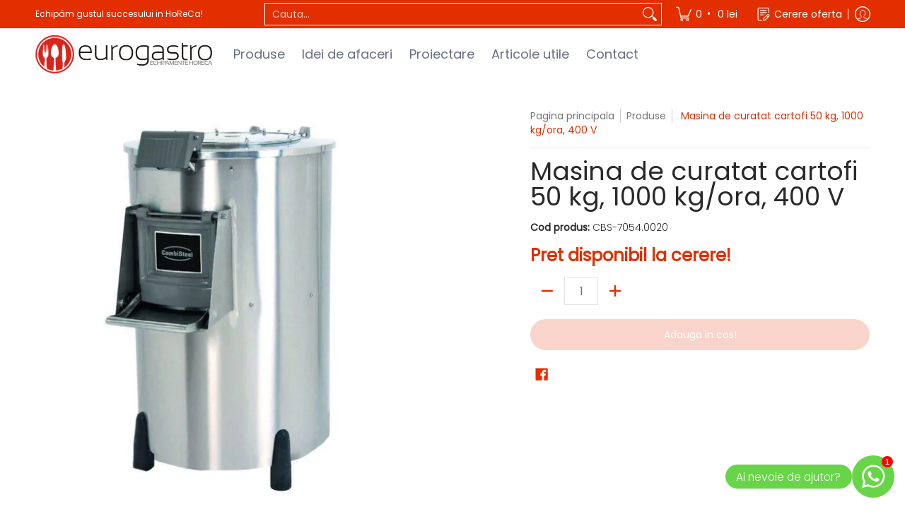

--- FILE ---
content_type: text/html; charset=utf-8
request_url: https://www.eurogastro.ro/products/masina-de-curatat-cartofi-50-kg-1000-kg-ora-230-v
body_size: 102747
content:
<!doctype html><html
  class="no-js"
  lang="ro"
  class="fonts-loading"
  
>
  <script src="https://t.contentsquare.net/uxa/f944d2de31fa3.js"></script>
  
  <head>

    <!-- Google tag (gtag.js) -->
<script async src="https://www.googletagmanager.com/gtag/js?id=AW-961619760"></script>
<script>
  window.dataLayer = window.dataLayer || [];
  function gtag(){dataLayer.push(arguments);}
  gtag('js', new Date());

  gtag('config', 'AW-961619760');
</script>
    <meta charset="utf-8">
    <meta http-equiv="X-UA-Compatible" content="IE=edge">
    <meta name="viewport" content="width=device-width,initial-scale=1">
    <meta name="theme-color" content="">
    <!-- Google Tag Manager -->
<script>(function(w,d,s,l,i){w[l]=w[l]||[];w[l].push({'gtm.start':
new Date().getTime(),event:'gtm.js'});var f=d.getElementsByTagName(s)[0],
j=d.createElement(s),dl=l!='dataLayer'?'&l='+l:'';j.async=true;j.src=
'https://www.googletagmanager.com/gtm.js?id='+i+dl;f.parentNode.insertBefore(j,f);
})(window,document,'script','dataLayer','GTM-P8CN73X3');</script>
<!-- End Google Tag Manager --><meta charset="utf-8">
<meta http-equiv="X-UA-Compatible" content="IE=edge">
<meta name="viewport" content="width=device-width, initial-scale=1">
<meta name="theme-color" content="#e32e00">
<title>Masina de curatat cartofi 50 kg, 1000 kg/ora, 400 V | eurogastro.ro</title><meta name="description" content="Confectionat din inox.Panou de comanda superior fara posibilitatea de a se umezii,Dotat cu disc si perete interior abraziv.Latime (mm) 630Adâncime (mm) 840Inaltime (mm) 990Greutate brută (kg) 115Tensiune (Volt) 400Capacitate in unitati pe ora 1000KGCapacitate pe sarja 50 KGPutere electrică (kW) 2,2" /><link rel="canonical" href="https://www.eurogastro.ro/products/masina-de-curatat-cartofi-50-kg-1000-kg-ora-230-v" />
<link rel="icon" href="//www.eurogastro.ro/cdn/shop/files/48x48_favicon_c4e146b3-5a7d-49ef-9aa5-0a155f91141c.png?crop=center&height=48&v=1764326903&width=48" type="image/png">
<link rel="preconnect" href="https://cdn.shopify.com" crossorigin>
<link rel="preconnect" href="https://fonts.shopify.com" crossorigin>
<link rel="preconnect" href="https://monorail-edge.shopifysvc.com" crossorigin>

<link href="//www.eurogastro.ro/cdn/shop/t/26/assets/styles.css?v=101125839632095012091762952275" as="style" rel="preload">
<link href="//www.eurogastro.ro/cdn/shop/t/26/assets/styles.header.css?v=143043198878444395901762952276" as="style" rel="preload">
<link href="//www.eurogastro.ro/cdn/shop/t/26/assets/styles.accessories.css?v=181841933014854104851762952275" as="style" rel="preload">
<link href="//www.eurogastro.ro/cdn/shop/t/26/assets/script.check.js?v=180702687169856380731762952275" as="script" rel="preload">
<link href="//www.eurogastro.ro/cdn/shop/t/26/assets/script.js?v=120860772096308226351762952275" as="script" rel="preload">
<meta property="og:site_name" content="eurogastro.ro">
<meta property="og:url" content="https://www.eurogastro.ro/products/masina-de-curatat-cartofi-50-kg-1000-kg-ora-230-v">
<meta property="og:title" content="Masina de curatat cartofi 50 kg, 1000 kg/ora, 400 V">
<meta property="og:type" content="product">
<meta property="og:description" content="Confectionat din inox.Panou de comanda superior fara posibilitatea de a se umezii,Dotat cu disc si perete interior abraziv.Latime (mm) 630Adâncime (mm) 840Inaltime (mm) 990Greutate brută (kg) 115Tensiune (Volt) 400Capacitate in unitati pe ora 1000KGCapacitate pe sarja 50 KGPutere electrică (kW) 2,2"><meta property="og:image" content="http://www.eurogastro.ro/cdn/shop/products/masina-de-curatat-cartofi-50-kg-1000-kgora-400-v-eurogastro-ro-1.jpg?v=1715084821">
<meta property="og:image:secure_url" content="https://www.eurogastro.ro/cdn/shop/products/masina-de-curatat-cartofi-50-kg-1000-kgora-400-v-eurogastro-ro-1.jpg?v=1715084821">
<meta property="og:image:width" content="739">
<meta property="og:image:height" content="757"><meta property="og:price:amount" content="0,00">
<meta property="og:price:currency" content="RON"><meta name="twitter:card" content="summary_large_image">
<meta name="twitter:title" content="Masina de curatat cartofi 50 kg, 1000 kg/ora, 400 V">
<meta name="twitter:description" content="Confectionat din inox.Panou de comanda superior fara posibilitatea de a se umezii,Dotat cu disc si perete interior abraziv.Latime (mm) 630Adâncime (mm) 840Inaltime (mm) 990Greutate brută (kg) 115Tensiune (Volt) 400Capacitate in unitati pe ora 1000KGCapacitate pe sarja 50 KGPutere electrică (kW) 2,2">


<link rel="preload" href="//www.eurogastro.ro/cdn/fonts/poppins/poppins_n4.0ba78fa5af9b0e1a374041b3ceaadf0a43b41362.woff2" as="font" type="font/woff2" crossorigin>

<link rel="preload" href="//www.eurogastro.ro/cdn/fonts/poppins/poppins_n3.05f58335c3209cce17da4f1f1ab324ebe2982441.woff2" as="font" type="font/woff2" crossorigin>
<style data-shopify>
  	
  @font-face {
  font-family: Poppins;
  font-weight: 400;
  font-style: normal;
  font-display: swap;
  src: url("//www.eurogastro.ro/cdn/fonts/poppins/poppins_n4.0ba78fa5af9b0e1a374041b3ceaadf0a43b41362.woff2") format("woff2"),
       url("//www.eurogastro.ro/cdn/fonts/poppins/poppins_n4.214741a72ff2596839fc9760ee7a770386cf16ca.woff") format("woff");
}

  @font-face {
  font-family: Poppins;
  font-weight: 300;
  font-style: normal;
  font-display: swap;
  src: url("//www.eurogastro.ro/cdn/fonts/poppins/poppins_n3.05f58335c3209cce17da4f1f1ab324ebe2982441.woff2") format("woff2"),
       url("//www.eurogastro.ro/cdn/fonts/poppins/poppins_n3.6971368e1f131d2c8ff8e3a44a36b577fdda3ff5.woff") format("woff");
}

  
  :root {
    
    /* DEFAULT COLORS */

	--white:#fff;
    --black:#000;
    --background:#ffffff;
    --background_85:rgba(255, 255, 255, 0.85);
    --background_search:#ffffff;
    --body_font_color:#6b6f81;
    --body_font_color_05:rgba(107, 111, 129, 0.05);
    --body_font_color_25:rgba(107, 111, 129, 0.25);
    --body_font_color_50:rgba(107, 111, 129, 0.5);
    --body_font_color_lighten_15:#9396a5;
    --body_font_color_darken_10:#545765;
    --body_font_hover_color:#000000;
    --headline_font_color:#292929;
    --headline_font_color_00:rgba(41, 41, 41, 0.0);
    --headline_font_color_05:rgba(41, 41, 41, 0.05);
    --headline_font_color_08:rgba(41, 41, 41, 0.08);
    --customer_background_color:#e32e00;
    --customer_hover_background_color:#ffffff;
    --customer_font_color:#ffffff;
    --customer_hover_font_color:#e32e00;
    --header_background_color:#ffffff;
    --header_background_color_75:rgba(255, 255, 255, 0.75);
    --header_font_color:#6b6f81;
    --header_font_color_darken_15:#484b57;
    --header_hover_font_color:#e32e00;
    --header_hover_font_color_darken_15:#971e00;
    --announcement_background_color:#990000;
    --announcement_font_color:#ffffff;
    --announcement_hover_font_color:#ffffff;
    --price_color:#e32e00;
    --rating_color:#FFCB67;
    --rating_background_color:#EFEFEF;

    --button_border:2px;
    --button_corner:25px;
    --button_primary_border:#e32e00;
    --button_primary_background:#e32e00;
    --button_primary_text:#ffffff;
    --button_secondary_border:#e32e00;
    --button_secondary_text:#e32e00;
    --button_secondary_hover:#ffffff;
  
    --shipping_border_px:2px;
    --shipping_border:#e32e00;
    --shipping_background:#ffffff;
    --shipping_text:#000000;
    
    --accent_color:#e32e00;
    --accent_color_25:rgba(227, 46, 0, 0.25);
    --accent_color_lighten_30:#ff977d;
    --accent_color_darken_15:#971e00;
    --hover_accent_color:#ce2a00;
    --hotspot_color_rgba:#e32e00;
    
    --line_color:#e4e4e4;
    --line_color_05:rgba(228, 228, 228, 0.05);
    --line_color_darken_10:#cbcbcb;
    --line_color_section:#e4e4e4;
    --success_color:#1B6109;
    --error_color:#990000;
    --error_color_00:rgba(153, 0, 0, 0.0);
    --error_color_75:rgba(153, 0, 0, 0.75);
    --section_color_primary:;
    --section_color_secondary:;
    --badge_color:#e32e00;
    --badge_background_color:#ffffff;
    --a11ygrey:#767676;
    
    /* DEFAULT FONTS */

    --headline_font:Poppins, sans-serif;
    --headline_font_fallback:sans-serif;
    --headline_font_weight:400;
  	--headline_font_weight_bold:700;
  	--headline_font_weight_medium:500;
  	--headline_font_style:normal;
    --headline_font_uppercase:none;

    --body_font:Poppins, sans-serif;
    --body_font_fallback:sans-serif;        
    --body_font_weight:300;
    --body_font_weight_bold:700;
    --body_font_weight_medium:500;
  	--body_font_style:normal;
    
    /* SHOP PAY */
    
    --payment-terms-background-color: #fff;
    --color-body-text: #6b6f81;
    --color-body: #fff;
    --color-bg: #fff;
    
    /* DEFAULT ICONS */--box: url("data:image/svg+xml,%3Csvg height='16' width='16' viewBox='0 0 24 24' xmlns='http://www.w3.org/2000/svg' version='1.1' xmlns:xlink='http://www.w3.org/1999/xlink' xmlns:svgjs='http://svgjs.com/svgjs'%3E%3Cg%3E%3Cpath d='M0.500 0.499 L23.500 0.499 L23.500 23.499 L0.500 23.499 Z' fill='none' stroke='%23cbcbcb'/%3E%3C/g%3E%3C/svg%3E");
    --square_solid: url("data:image/svg+xml,%3Csvg height='16' width='16' viewBox='0 0 24 24' xmlns='http://www.w3.org/2000/svg' version='1.1' xmlns:xlink='http://www.w3.org/1999/xlink' xmlns:svgjs='http://svgjs.com/svgjs'%3E%3Cg%3E%3Crect x='7' y='7' width='10' height='10' fill='%23e32e00' stroke='%23e32e00'/%3E%3C/g%3E%3C/svg%3E");
	--square_crossed: url("data:image/svg+xml,%3Csvg height='16' width='16' viewBox='0 0 24 24' xmlns='http://www.w3.org/2000/svg' version='1.1' xmlns:xlink='http://www.w3.org/1999/xlink' xmlns:svgjs='http://svgjs.com/svgjs'%3E%3Cg%3E%3Cpath fill='none' stroke='%23cbcbcb' d='M7 16.999L17 6.999'/%3E%3Crect x='7' y='7' width='10' height='10' fill='none' stroke='%23cbcbcb'/%3E%3C/g%3E%3C/svg%3E");
    --x_only: url("data:image/svg+xml,%3Csvg height='16' width='16' viewBox='0 0 24 24' xmlns='http://www.w3.org/2000/svg' version='1.1' xmlns:xlink='http://www.w3.org/1999/xlink' xmlns:svgjs='http://svgjs.com/svgjs'%3E%3Cg%3E%3Cpath fill='none' stroke='%23e32e00' d='M7 16.999L17 6.999' style='stroke-linecap: square;'/%3E%3Cpath fill='none' stroke='%23e32e00' d='M17 16.999L7 6.999' style='stroke-linecap: square;'/%3E%3Crect x='-110' y='4.058' width='5.57' height='5.57' style='fill: rgb(216, 216, 216); stroke-linecap: square;'/%3E%3C/g%3E%3C/svg%3E");
    --check: url("data:image/svg+xml,%3Csvg height='var(--x_small)' width='var(--x_small)' viewBox='0 0 24 24' xmlns='http://www.w3.org/2000/svg' version='1.1' xmlns:xlink='http://www.w3.org/1999/xlink' xmlns:svgjs='http://svgjs.com/svgjs'%3E%3Cg transform='matrix(1,0,0,1,0,0)'%3E%3Cpath d='M18 6.999L11 16.499 6 12.499' fill='none' stroke='%23e32e00' style='stroke-width: 2px;'%3E%3C/path%3E%3C/g%3E%3C/svg%3E");
    --bell: url("data:image/svg+xml,%3Csvg height='14' width='14' viewBox='0 0 24 24' xmlns='http://www.w3.org/2000/svg' version='1.1' xmlns:xlink='http://www.w3.org/1999/xlink' xmlns:svgjs='http://svgjs.com/svgjs'%3E%3Cg%3E%3Cpath d='M18.5,19.5V15a6.5,6.5,0,0,0-4-6,2.5,2.5,0,0,0-5,0,6.5,6.5,0,0,0-4,6v4.5a2,2,0,0,1-2,2h17A2,2,0,0,1,18.5,19.5Z' fill='none' stroke='%23990000' stroke-linecap='round' stroke-linejoin='round'%3E%3C/path%3E%3Cpath d='M14,21.5a2,2,0,1,1-4,0' fill='none' stroke='%23990000' stroke-linecap='round' stroke-linejoin='round'%3E%3C/path%3E%3Cpath d='M3.5,9A5.5,5.5,0,0,1,9,3.5' fill='none' stroke='%23990000' stroke-linecap='round' stroke-linejoin='round'%3E%3C/path%3E%3Cpath d='M.5,9A8.5,8.5,0,0,1,9,.5' fill='none' stroke='%23990000' stroke-linecap='round' stroke-linejoin='round'%3E%3C/path%3E%3Cpath d='M20.5,9A5.5,5.5,0,0,0,15,3.5' fill='none' stroke='%23990000' stroke-linecap='round' stroke-linejoin='round'%3E%3C/path%3E%3Cpath d='M23.5,9A8.5,8.5,0,0,0,15,.5' fill='none' stroke='%23990000' stroke-linecap='round' stroke-linejoin='round'/%3E%3C/g%3E%3C/svg%3E");
    --arrow_color:#e32e00;

    --master_spacing:20px;
    --swatches:36px;
    --stars:16;
    --star_spacing: 2;
  	--star_size: calc(var(--stars) * 1.5);
    --vis_hid: 0;
    --logo_width: 0;
    --margin_padding: 0vh;
    --margin_padding_desktop: 0vh;
    --margin_padding_mobile: 0vh;
    --overlay_background: #ffffff;
    --overlay_opacity: 1;
  
    /* DEFAULT SIZES */
  
	--base:16px;
    --xx_small:calc(var(--base) * 0.75);	/* p  / 12 */
    --x_small:calc(var(--base) * 0.875);	/* h6 / 14 */
    --small:var(--base);					/* h5 / 16 */
    --medium:calc(var(--base) * 1.125);		/* h4 / 18 */
    --large:calc(var(--base) * 1.625);		/* h3 / 26 */
    --x_large:calc(var(--base) * 2.125);	/* h2 / 34 */
    --xx_large:calc(var(--base) * 3);		/* h1 / 48 */

    --headline_font_size_12: calc(12px + (12 - 12) * ((100vw - 320px) / (1220 - 320)));
    --headline_font_size_14: calc(12px + (14 - 12) * ((100vw - 320px) / (1220 - 320)));
    --headline_font_size_16: calc(14px + (16 - 14) * ((100vw - 320px) / (1220 - 320)));
    --headline_font_size_18: calc(16px + (18 - 16) * ((100vw - 320px) / (1220 - 320)));
    --headline_font_size_24: calc(18px + (24 - 18) * ((100vw - 320px) / (1220 - 320)));
    --headline_font_size_30: calc(24px + (30 - 24) * ((100vw - 320px) / (1220 - 320)));
    --headline_font_size_36: calc(24px + (36 - 24) * ((100vw - 320px) / (1220 - 320)));
    --headline_font_size_42: calc(36px + (42 - 36) * ((100vw - 320px) / (1220 - 320)));
    --headline_font_size_48: calc(36px + (48 - 36) * ((100vw - 320px) / (1220 - 320)));
    --headline_font_size_54: calc(36px + (54 - 36) * ((100vw - 320px) / (1220 - 320)));
    --headline_font_size_60: calc(36px + (60 - 36) * ((100vw - 320px) / (1220 - 320)));
    --headline_font_size_66: calc(36px + (66 - 36) * ((100vw - 320px) / (1220 - 320)));
    --headline_font_size_72: calc(36px + (72 - 36) * ((100vw - 320px) / (1220 - 320)));
    --headline_font_size_78: calc(36px + (78 - 36) * ((100vw - 320px) / (1220 - 320)));
    --headline_font_size_84: calc(36px + (84 - 36) * ((100vw - 320px) / (1220 - 320)));
    --headline_font_size_90: calc(36px + (90 - 36) * ((100vw - 320px) / (1220 - 320)));
    --headline_font_size_96: calc(36px + (96 - 36) * ((100vw - 320px) / (1220 - 320)));
        
  }

  @media only screen and (min-width: 1220px) {
    :root {
      --headline_font_size_12: 12px;
      --headline_font_size_14: 14px;
      --headline_font_size_16: 16px;
      --headline_font_size_18: 18px;
      --headline_font_size_24: 24px;
      --headline_font_size_30: 30px;
      --headline_font_size_36: 36px;
      --headline_font_size_42: 42px;
      --headline_font_size_48: 48px;
      --headline_font_size_54: 54px;
      --headline_font_size_60: 60px;
      --headline_font_size_66: 66px;
      --headline_font_size_72: 72px;
      --headline_font_size_78: 78px;
      --headline_font_size_84: 84px;
      --headline_font_size_90: 90px;
      --headline_font_size_96: 96px;
    }
  }.badge {
    height:48px;
    padding:6px;
    width:48px;
  }
  
  .placeholder-svg-background {background-image:url('data:image/svg+xml,%3Csvg xmlns=%22http://www.w3.org/2000/svg%22 viewBox=%220 0 1052 400%22%3E%3Cpath d=%22M103 177.9c0-.3-.2-.5-.4-.7-.2-.2-.5-.2-.8-.2l-13.4 3.1c-.3.1-.6.3-.7.6l-.7 2c-.7 1.9-2.6 2.6-3.6 2.9-1.2.3-2.5.6-3.8.9-6.3 1.5-14.1 3.3-21.4 6.6-6.8-6.3-12.7-11.1-15.7-13.5-.5-.4-1.2-.6-1.8-.5-.6.1-1.1.4-1.5.8-.5.3-2.1 1.5-2.8 3.7-2.9 9.4 1.8 15.3 7 19.9-4.9 5.5-8.1 12.9-8.1 22.9 0 36.1 20.1 42.8 33.4 47.3 8.1 2.7 12.7 4.5 12.7 9.6 0 5.4-5.4 7.2-12.8 9.7-14.1 4.7-33.3 11.1-33.3 47.2 0 10.2 3.3 17.7 8.4 23.2-5.3 4.6-10.2 10.6-7.3 20.1.7 2.2 2.2 3.3 2.8 3.7.4.4.9.7 1.5.8h.3c.5 0 1.1-.2 1.5-.5 3.1-2.4 9.2-7.4 16.1-13.9 7.2 3.2 14.9 5 21 6.4 1.4.3 2.6.6 3.8.9 1.1.3 2.9 1 3.6 2.9l.7 2c.1.3.4.6.7.6l13.4 3.1h.2c.2 0 .4-.1.6-.2.2-.2.4-.4.4-.7 6.9-50.3.2-77.3-3.8-93.4-1.3-5.3-2.3-9.2-2.3-12.1s.9-6.8 2.3-12.1c4.1-15.9 10.7-42.8 3.8-93.1zm-64.8 6.4c.5-1.8 2-2.6 2-2.7l.3-.3c.1-.1.2-.2.3-.2.1 0 .2 0 .3.1 2.8 2.3 8.5 6.8 15 12.8-4.2 2.1-8.1 4.7-11.5 8-6.5-5.7-8.4-11-6.4-17.7zm3 201.6c-.1.1-.3.1-.3.1-.1 0-.2 0-.3-.2l-.3-.3s-1.5-.9-2-2.7c-2.1-6.9-.1-12.1 6.8-18.1 3.4 3.3 7.4 5.8 11.6 7.9-6.8 6.3-12.5 11-15.5 13.3zM95 283.3c0 3.2 1 7.1 2.3 12.6 3.9 15.8 10.5 42.3 3.9 91.5l-11.8-2.7-.5-1.5c-.7-2-2.6-3.5-5-4.2-1.2-.3-2.5-.6-3.9-.9-16-3.7-42.8-10-42.8-37.9 0-34.6 18.5-40.8 32-45.3 7.6-2.5 14.2-4.7 14.2-11.6 0-6.8-6.5-8.9-14.1-11.5-13.5-4.5-32.1-10.7-32.1-45.4 0-27.9 26.8-34.2 42.8-37.9 1.4-.3 2.7-.6 3.9-.9 2.5-.6 4.3-2.1 5-4.2l.5-1.5 11.8-2.7c6.6 49.3 0 75.7-3.9 91.5-1.3 5.5-2.3 9.4-2.3 12.6z%22/%3E%3Cpath d=%22M96 372c-1.6 0-2.5 2.8-2.5 5.6s.8 5.6 2.5 5.6 2.5-2.8 2.5-5.6-.9-5.6-2.5-5.6zm0 10.2c-.6 0-1.5-1.8-1.5-4.6s.9-4.6 1.5-4.6 1.5 1.8 1.5 4.6-.9 4.6-1.5 4.6zm0-187.5c1.6 0 2.5-2.8 2.5-5.6s-.8-5.6-2.5-5.6-2.5 2.8-2.5 5.6c0 2.9.9 5.6 2.5 5.6zm0-10.1c.6 0 1.5 1.8 1.5 4.6s-.9 4.6-1.5 4.6-1.5-1.8-1.5-4.6.9-4.6 1.5-4.6zM83.5 296.7c-18.6.8-43.3 5.7-43.3 40.1 0 10.6 3.2 19 9.4 24.8 5 4.7 14.3 9.9 31 9.9 1.8 0 3.6-.1 5.6-.2 6.5-.4 11.9-4.9 13.4-11.1 1.6-6.5 6.1-29.8-4.5-56-1.9-4.7-6.6-7.6-11.6-7.5zm-42.3 40.1c0-33.2 23.8-38.2 41.9-39-.1.2-.2.3-.2.6.2 4.8.4 9.3.6 13.7-.1 23.6-15.1 33.9-28.4 43-2 1.4-3.9 2.6-5.7 4-.2.2-.4.4-.4.6-5.2-5.6-7.8-13.3-7.8-22.9zm8.9 24c.2 0 .3-.1.4-.2 1.8-1.3 3.6-2.6 5.6-3.9 10.8-7.4 23.8-16.3 28-33.3.4 5.8.8 11.1 1.1 15.7-4.8 8.6-12.2 17.7-22.6 27.8-.3.2-.3.6-.3.9-4.5-1.5-8.7-3.7-12.2-6.9.1-.1.1-.1 0-.1zm36 9.5c-5.5.4-14 .3-22-2 9.5-9.3 16.5-17.8 21.4-25.8 1.4 16.4 2.6 26.8 2.6 26.9 0 .2.1.4.2.5-.7.3-1.4.4-2.2.4zm12.5-10.4c-1.1 4.5-4.3 7.9-8.5 9.5v-.2c0-.1-1.4-11.8-2.9-30-.6-7.5-1.3-16.7-1.8-27.3v-.6c0-.1 0-.2-.1-.2-.2-4.1-.4-8.4-.5-12.9 0-.2-.1-.3-.2-.5 4.1.3 7.8 2.9 9.4 6.8 10.7 25.9 6.2 49 4.6 55.4zm1-153c-1.6-6.2-7-10.7-13.4-11.1-20.3-1.3-31.1 4.6-36.6 9.7-6.2 5.8-9.4 14.2-9.4 24.8 0 34.3 24.7 39.3 43.3 40.1h.5c4.8 0 9.3-3 11.1-7.5 10.6-26.2 6.1-49.5 4.5-56zM81 196.6c1.9 0 3.6.1 5.1.2.8.1 1.6.2 2.4.4-.2.2-.3.4-.3.6 0 .1-1.2 10.5-2.6 26.9-4.9-8.1-12-16.5-21.4-25.8-.1-.1-.1-.1-.2-.1 5.8-1.7 11.9-2.2 17-2.2zm-39.8 33.7c0-9.6 2.6-17.3 7.8-22.8 0 .3.1.6.4.8 1.7 1.3 3.5 2.5 5.4 3.8 13.6 9.4 29.1 20.1 28.1 45.6-.2 4.2-.2 7.3-.3 11.2 0 .2.1.3.1.5-18.1-.9-41.5-6.1-41.5-39.1zm43.2 39.1c.1-.1.2-.3.2-.5 0-3.9.1-7 .3-11.2 1-26.6-15.6-38.1-29-47.3-1.9-1.3-3.6-2.5-5.3-3.7-.2-.1-.4-.2-.6-.2l.2-.2c3.5-3.3 7.8-5.5 12.3-7-.2.4-.1.8.2 1.1 10.4 10.2 17.8 19.3 22.7 28.1 3 5.4 4.7 10.3 5.1 14.6.6 7.1 1.2 13 2 20.4 0 .4.4.8.8.8-1.9 3-5.3 4.9-8.9 5.1zm10-7.5c-.7-6.8-1.3-12.5-1.9-19.1-.4-4.5-2.2-9.6-5.2-15.1 1.4-18 2.8-29.6 2.8-29.7v-.3c4.2 1.6 7.4 5 8.5 9.5 1.6 6.3 6 29.1-4.2 54.7zM204.6 71.5c16 0 29.1-13 29.1-29.1s-13-29.1-29.1-29.1-29.1 13-29.1 29.1 13.1 29.1 29.1 29.1zm0-57.1c15.5 0 28.1 12.6 28.1 28.1 0 15.5-12.6 28.1-28.1 28.1S176.5 58 176.5 42.5c0-15.5 12.6-28.1 28.1-28.1z%22/%3E%3Cpath d=%22M227.5 42.7c0 .3.2.5.5.5h3.1c.3 0 .5-.2.5-.5s-.2-.5-.5-.5H228c-.3 0-.5.3-.5.5zm-49.4.5h3.1c.3 0 .5-.2.5-.5s-.2-.5-.5-.5h-3.1c-.3 0-.5.2-.5.5s.2.5.5.5zm26.2 22.2c-.3 0-.5.2-.5.5V69c0 .3.2.5.5.5s.5-.2.5-.5v-3.1c0-.3-.2-.5-.5-.5zm0-45.9c.3 0 .5-.2.5-.5v-3.1c0-.3-.2-.5-.5-.5s-.5.2-.5.5V19c0 .3.2.5.5.5zm12.4 42.9c-.1-.2-.4-.3-.7-.2-.2.1-.3.4-.2.7l1.6 2.7c.1.2.3.2.4.2.1 0 .2 0 .2-.1.2-.1.3-.4.2-.7l-1.5-2.6zm-24.2-39.9c.1.2.3.2.4.2.1 0 .2 0 .2-.1.2-.1.3-.4.2-.7l-1.6-2.7c-.1-.2-.4-.3-.7-.2-.2.1-.3.4-.2.7l1.7 2.8zm-8.3 31.1l-2.8 1.6c-.2.1-.3.4-.2.7.1.2.3.2.4.2.1 0 .2 0 .2-.1l2.8-1.6c.2-.1.3-.4.2-.7 0-.1-.4-.2-.6-.1zm40.6-22.3c.1 0 .2 0 .2-.1l2.8-1.6c.2-.1.3-.4.2-.7-.1-.2-.4-.3-.7-.2l-2.8 1.6c-.2.1-.3.4-.2.7.1.2.3.3.5.3zm3 24l-2.8-1.6c-.2-.1-.5-.1-.7.2-.1.2-.1.5.2.7l2.8 1.6c.1 0 .2.1.2.1.2 0 .3-.1.4-.2.2-.4.2-.7-.1-.8zm-46.4-25.7l2.8 1.6c.1 0 .2.1.2.1.2 0 .3-.1.4-.2.1-.2.1-.5-.2-.7l-2.8-1.6c-.2-.1-.5-.1-.7.2s.1.5.3.6zm11.8 32.6c-.2-.1-.5-.1-.7.2l-1.6 2.8c-.1.2-.1.5.2.7.1 0 .2.1.2.1.2 0 .3-.1.4-.2l1.6-2.8c.2-.4.1-.7-.1-.8zM216 22.7c.1 0 .2.1.2.1.2 0 .3-.1.4-.2l1.6-2.8c.1-.2.1-.5-.2-.7-.2-.1-.5-.1-.7.2l-1.6 2.8c0 .1.1.4.3.6zm-12.9 19.1s.1 0 .1.1c-.1.2-.1.5-.1.7l1.4 11.2c.1 1.1.4 2.2.9 3.2l.9 1.9c.1.2.3.3.5.3h.1c.2 0 .4-.2.4-.4l.3-2.1c.2-1.1.2-2.4.1-3.6l-1.2-10h13.2c2 0 4 0 5.9-.5.2-.1.4-.1.4-.4 0-.2-.2-.4-.4-.4-1.9-.5-3.9-.7-5.9-.7h-14c-.3-.3-.7-.4-1.2-.3-.3 0-.5.1-.7.3 0 0 0-.1-.1-.1l-18.1-14.8c-.2-.2-.5-.1-.7.1-.2.2-.1.5.1.7l18.1 14.8zm16.5.4c1.1 0 2.2-.2 3.3 0-1.1.2-2.2 0-3.3 0h-13.4 13.4z%22/%3E%3Cpath d=%22M211.3 38.3c.3 0 .5-.2.5-.5V27c0-.3-.2-.5-.5-.5s-.5.2-.5.5v10.9c0 .2.2.4.5.4zm-3-2.1c.3 0 .5-.2.5-.5v-6.5c0-.3-.2-.5-.5-.5s-.5.2-.5.5v6.5c0 .2.2.5.5.5zm-57.7-2h5.9c.3 0 .5-.2.5-.5s-.2-.5-.5-.5h-5.9c-.3 0-.5.2-.5.5s.2.5.5.5zm-8.1 5h2.4c.3 0 .5-.2.5-.5s-.2-.5-.5-.5h-2.4c-.3 0-.5.2-.5.5s.3.5.5.5zm13.1 4.5c0 .3.2.5.5.5h2.8c.3 0 .5-.2.5-.5s-.2-.5-.5-.5h-2.8c-.2 0-.5.3-.5.5zm-13.8 6.5h4c.3 0 .5-.2.5-.5s-.2-.5-.5-.5h-4c-.3 0-.5.2-.5.5s.2.5.5.5zm6.9 0h1.5c.3 0 .5-.2.5-.5s-.2-.5-.5-.5h-1.5c-.3 0-.5.2-.5.5s.3.5.5.5zm-34.9-16h5.9c.3 0 .5-.2.5-.5s-.2-.5-.5-.5h-5.9c-.3 0-.5.2-.5.5s.2.5.5.5zm-6.4 0h2.1c.3 0 .5-.2.5-.5s-.2-.5-.5-.5h-2.1c-.3 0-.5.2-.5.5s.3.5.5.5zm-11.3 0h5.3c.3 0 .5-.2.5-.5s-.2-.5-.5-.5h-5.3c-.3 0-.5.2-.5.5s.2.5.5.5zm20.4 9.5c0 .3.2.5.5.5h7.7c.3 0 .5-.2.5-.5s-.2-.5-.5-.5H117c-.3 0-.5.3-.5.5zm-4.8.5h2c.3 0 .5-.2.5-.5s-.2-.5-.5-.5h-2c-.3 0-.5.2-.5.5s.3.5.5.5zm-11.8 5.5c0 .3.2.5.5.5h5.5c.3 0 .5-.2.5-.5s-.2-.5-.5-.5h-5.5c-.3 0-.5.3-.5.5zM83.3 34.2h5.1c.3 0 .5-.2.5-.5s-.2-.5-.5-.5h-5.1c-.3 0-.5.2-.5.5s.3.5.5.5zm9 4h4.1c.3 0 .5-.2.5-.5s-.2-.5-.5-.5h-4.1c-.3 0-.5.2-.5.5s.3.5.5.5zm-9.5 1h2.4c.3 0 .5-.2.5-.5s-.2-.5-.5-.5h-2.4c-.3 0-.5.2-.5.5s.2.5.5.5zm-9.2-1h4.1c.3 0 .5-.2.5-.5s-.2-.5-.5-.5h-4.1c-.3 0-.5.2-.5.5s.2.5.5.5zm14 11.5c0 .3.2.5.5.5h1.5c.3 0 .5-.2.5-.5s-.2-.5-.5-.5h-1.5c-.3 0-.5.3-.5.5z%22/%3E%3Cpath d=%22M54.8 56.8v-.3c0-.1-.2-.3-.2-.3h5.2v1.5c0 1.3 1 2.5 2.3 2.5h6.7c1.3 0 2-1.2 2-2.5v-1.4h57v1.3c0 1.3 1.2 2.5 2.5 2.5h6.7c1.3 0 2.8-1.2 2.8-2.5v-1.5h28.5c.5 3 3.1 6 6.4 6h3.3c5.3 7 13.5 12.1 22.9 13.2.4 1.7 1.9 3 3.7 3s3.4-1.4 3.7-3.1c9.5-1.1 17.7-6 23-13.4.2.1.3.3.5.3h3.4c2.8 0 5.2-2 6.1-5H283l79.2.1c2.2 0 4.4-.6 6.3-1.8 4.5-3 10-7.5 10-12.6s-5.4-9.7-10-12.6c-1.9-1.2-4-1.8-6.3-1.8l-120.5.1c-.5-3.1-3.1-5.4-6.4-5.4h-3.8c-.1 0-.2-.1-.3-.1-6-8.2-15.7-13.5-26.7-13.5-10.9 0-20.6 5.6-26.6 13.6h-3.3c-2.8 0-5.2 2-6.1 4h-28.8V26c0-1.3-1.4-2.8-2.8-2.8h-6.7c-1.3 0-2.5 1.4-2.5 2.8v1.3h-57V26c0-1.3-.6-2.8-2-2.8H62c-1.3 0-2.3 1.4-2.3 2.8v1.2h-5V27c0-3.3-2.8-5.7-6.1-5.7H31.2c-3.3 0-6.4 2.4-6.4 5.7v29.8c0 3.3 3.1 5.5 6.4 5.5h17.5c3.3-.1 6.1-2.3 6.1-5.5zm149.8 20.4c-1.2 0-2.3-.8-2.7-1.9.9.1 1.8.1 2.7.1s1.8 0 2.7-.1c-.4 1.1-1.4 1.9-2.7 1.9zM367.4 32c3.4 2.2 9.1 6.6 9.1 11 0 2.8-2.3 5.4-4.8 7.6-.1-.1-.2-.4-.4-.4h-7.1c-.3 0-.5.2-.5.5s.2.5.5.5h6.6c-1.2 1-2.3 1.9-3.3 2.6-1.5 1-3.3 1.6-5.2 1.6l-120.4.1V35.2h2.7c.3 0 .5-.2.5-.5s-.2-.5-.5-.5h-2.7v-3.7h120.4c1.7 0 3.5.5 5.1 1.5zm-132-6.8c2.5 0 4.4 1.8 4.4 4.2v25.9c0 2.5-2 4.8-4.4 4.8h-2.8c3.2-5 5-11.1 5-17.5s-1.8-12.5-5-17.5h2.8zm-30.8-13.7c17.1 0 31 13.9 31 31s-13.9 31-31 31-31-13.9-31-31 13.9-31 31-31zm-30 13.7h2c-3.2 5-5 11.1-5 17.5s1.8 12.5 5 17.5h-2c-2.5 0-4.9-2.4-4.9-4.8V29.5c.1-2.5 2.5-4.3 4.9-4.3zm-6.8 4v20h-2.3c-.3 0-.5.2-.5.5s.2.5.5.5h2.3v4h-28v-25h28zm-30 28.6c0 .2-.2.4-.4.4h-7.1c-.2 0-.4-.2-.4-.4V25.7c0-.2.2-.4.4-.4h7.1c.2 0 .4.2.4.4v32.1zm-10-28.4v7.9h-4.1c-.3 0-.5.2-.5.5s.2.5.5.5h4.1v16.1h-57v-25h57zm-58 28.4c0 .2-.2.4-.4.4h-7.1c-.2 0-.4-.2-.4-.4V25.7c0-.2.2-.4.4-.4h7.1c.2 0 .4.2.4.4v32.1zm-10-3.6H49c-1.9 0-3.2-1.4-3.2-3.2v-5.6c0-.1-.2-.1-.2-.1h7.2v2.6c0 .6.4 1 1 1s1-.4 1-1v-12c0-.6-.4-1-1-1s-1 .4-1 1v2.3h-7v-5.5c0-1.8 1.4-3.5 3.2-3.5h10.8v25zm-16-21.5v5.5h-13V27.4c0-.7.5-1.1 1.2-1.1h15.9c.7 0 1.3 0 1.3 1H49c-3-.1-5.2 2.5-5.2 5.4zm-13.4 7.5h22.4v3H30.4c-.4 0-.6-.6-.6-1v-.8c0-.3.2-1.2.6-1.2zm.4 5h12.9s.1 0 .1.1V51c0 3 2.3 5.2 5.2 5.2h.2c0 1-.6 1-1.3 1H32c-.7 0-1.2-.1-1.2-.9V45.2zm-4 11.6V27c0-2.2 2.2-3.7 4.4-3.7h17.5c2.2 0 4.1 1.6 4.1 3.7v.3h-2.6c0-1-1.1-2-2.3-2H32c-1.3 0-2.2.8-2.2 2.1v11.5c-1 .3-2 1.4-2 2.6v.8c0 1.3 1 2.3 2 2.6v11.5c0 1.3.9 1.9 2.2 1.9h15.9c1.3 0 2.3-1 2.3-2h2.4s.1.2.1.3v.3c0 2.2-1.9 3.5-4.1 3.5H31.2c-2.2-.2-4.4-1.5-4.4-3.6z%22/%3E%3Cpath d=%22M246.9 51.2h5.9c.3 0 .5-.2.5-.5s-.2-.5-.5-.5h-5.9c-.3 0-.5.2-.5.5s.2.5.5.5zm25.5 0h3.9c.3 0 .5-.2.5-.5s-.2-.5-.5-.5h-3.9c-.3 0-.5.2-.5.5s.3.5.5.5zm5.8-4.5c0 .3.2.5.5.5h2.4c.3 0 .5-.2.5-.5s-.2-.5-.5-.5h-2.4c-.2 0-.5.3-.5.5zm-22.4-5.5h5.3c.3 0 .5-.2.5-.5s-.2-.5-.5-.5h-5.3c-.3 0-.5.2-.5.5s.3.5.5.5zm16.4-.5c0 .3.2.5.5.5h7.2c.3 0 .5-.2.5-.5s-.2-.5-.5-.5h-7.2c-.3 0-.5.3-.5.5zm38.3-5.5h5.9c.3 0 .5-.2.5-.5s-.2-.5-.5-.5h-5.9c-.3 0-.5.2-.5.5s.3.5.5.5zm47.9 16h2.3c.3 0 .5-.2.5-.5s-.2-.5-.5-.5h-2.3c-.3 0-.5.2-.5.5s.2.5.5.5zm-7.9-5h-2.4c-.3 0-.5.2-.5.5s.2.5.5.5h2.4c.3 0 .5-.2.5-.5s-.2-.5-.5-.5zm13.1-5h4.1c.3 0 .5-.2.5-.5s-.2-.5-.5-.5h-4.1c-.3 0-.5.2-.5.5s.2.5.5.5zm-4.1-6h1.5c.3 0 .5-.2.5-.5s-.2-.5-.5-.5h-1.5c-.3 0-.5.2-.5.5s.2.5.5.5zm-14.6 0h8.9c.3 0 .5-.2.5-.5s-.2-.5-.5-.5h-8.9c-.3 0-.5.2-.5.5s.2.5.5.5zm-11.7 0h2.8c.3 0 .5-.2.5-.5s-.2-.5-.5-.5h-2.8c-.3 0-.5.2-.5.5s.2.5.5.5zm-52.6 15.5c0 .3.2.5.5.5h2.3c.3 0 .5-.2.5-.5s-.2-.5-.5-.5h-2.3c-.3 0-.5.3-.5.5zm34.8 0c0 .3.2.5.5.5h2.3c.3 0 .5-.2.5-.5s-.2-.5-.5-.5h-2.3c-.3 0-.5.3-.5.5zm-17-4c0 .3.2.5.5.5h2.3c.3 0 .5-.2.5-.5s-.2-.5-.5-.5h-2.3c-.3 0-.5.3-.5.5zm-2.6-5.5h4.5c.3 0 .5-.2.5-.5s-.2-.5-.5-.5h-4.5c-.3 0-.5.2-.5.5s.3.5.5.5zm41.5 9H335c-.3 0-.5.2-.5.5s.2.5.5.5h2.3c.3 0 .5-.2.5-.5s-.2-.5-.5-.5zm-2.3-3.5c0-.3-.2-.5-.5-.5h-2.4c-.3 0-.5.2-.5.5s.2.5.5.5h2.4c.3 0 .5-.2.5-.5zm-5.9-5.5h4.5c.3 0 .5-.2.5-.5s-.2-.5-.5-.5h-4.5c-.3 0-.5.2-.5.5s.2.5.5.5zm-38.9 5c1.7 0 3.2-1.4 3.2-3.2s-1.4-3.2-3.2-3.2-3.2 1.5-3.2 3.2 1.4 3.2 3.2 3.2zm0-4.4c.6 0 1.2.5 1.2 1.2s-.5 1.2-1.2 1.2-1.2-.6-1.2-1.2.5-1.2 1.2-1.2zm16.1 4.4c1.7 0 3.2-1.4 3.2-3.2s-1.4-3.2-3.2-3.2-3.2 1.4-3.2 3.2 1.5 3.2 3.2 3.2zm0-4.4c.6 0 1.2.5 1.2 1.2s-.5 1.2-1.2 1.2-1.2-.5-1.2-1.2.6-1.2 1.2-1.2zm16.2 4.4c1.7 0 3.2-1.4 3.2-3.2s-1.4-3.2-3.2-3.2-3.2 1.4-3.2 3.2 1.4 3.2 3.2 3.2zm0-4.4c.6 0 1.2.5 1.2 1.2s-.5 1.2-1.2 1.2c-.6 0-1.2-.5-1.2-1.2s.5-1.2 1.2-1.2zm13 1.2c0 1.7 1.4 3.2 3.2 3.2s3.2-1.4 3.2-3.2-1.4-3.2-3.2-3.2-3.2 1.5-3.2 3.2zm3.1-1.2c.6 0 1.2.5 1.2 1.2s-.5 1.2-1.2 1.2c-.6 0-1.2-.5-1.2-1.2s.6-1.2 1.2-1.2zM76.4 43.7c0 .3.2.5.5.5h4.7c.3 0 .5-.2.5-.5s-.2-.5-.5-.5h-4.7c-.2 0-.5.3-.5.5zm196.1-8.5h2.9c.3 0 .5-.2.5-.5s-.2-.5-.5-.5h-2.9c-.3 0-.5.2-.5.5s.3.5.5.5zm-66.5 280c-.2-.2-.5-.2-.7-.1-.2.2-.2.5-.1.7 1 1.2 2.1 2.3 3.2 3.3.1.1.2.1.3.1.1 0 .3-.1.4-.2.2-.2.2-.5 0-.7-1-.9-2.1-1.9-3.1-3.1zm59.6-21.8c0-5.2-1.1-10.2-3.3-14.8-.1-.2-.4-.4-.7-.2-.2.1-.4.4-.2.7 2.2 4.5 3.2 9.3 3.2 14.4 0 18.4-15 33.3-33.3 33.3-7.1 0-13.8-2.2-19.5-6.3-.2-.2-.5-.1-.7.1-.2.2-.1.5.1.7 5.9 4.2 12.8 6.5 20.1 6.5 18.9 0 34.3-15.4 34.3-34.4zm-6.9-18.9c.1.1.3.2.4.2.1 0 .2 0 .3-.1.2-.2.3-.5.1-.7-1-1.4-2-2.7-3.2-4-.2-.2-.5-.2-.7 0-.2.2-.2.5 0 .7 1.1 1.3 2.2 2.6 3.1 3.9zm-12.6-10.9c2.3 1.1 4.4 2.5 6.3 4.1.1.1.2.1.3.1.1 0 .3-.1.4-.2.2-.2.1-.5-.1-.7-2-1.7-4.2-3.1-6.5-4.2-.2-.1-.5 0-.7.2-.1.2 0 .5.3.7zm-48.2 29.8c0-18.4 15-33.3 33.3-33.3 3.2 0 6.5.5 9.5 1.4.3.1.5-.1.6-.3.1-.3-.1-.5-.3-.6-3.2-.9-6.5-1.4-9.8-1.4-18.9 0-34.3 15.4-34.3 34.3 0 2.1.2 4.3.6 6.3 0 .2.3.4.5.4h.1c.3-.1.5-.3.4-.6-.4-2-.6-4.1-.6-6.2zm1.6 10c-.1-.3-.4-.4-.6-.3-.3.1-.4.4-.3.6.7 2.3 1.7 4.6 2.9 6.7.1.2.3.3.4.3.1 0 .2 0 .2-.1.2-.1.3-.4.2-.7-1.2-2-2.1-4.2-2.8-6.5z%22/%3E%3Cpath d=%22M231.3 315c11.9 0 21.6-9.7 21.6-21.6s-9.7-21.6-21.6-21.6-21.6 9.7-21.6 21.6 9.7 21.6 21.6 21.6zm0-41.1c4.6 0 8.8 1.6 12.1 4.3l-10 12.1c-.2.2-.1.5.1.7.1.1.2.1.3.1.1 0 .3-.1.4-.2l10-12.1c4.1 3.6 6.7 8.8 6.7 14.7 0 10.8-8.8 19.6-19.6 19.6-4.5 0-8.6-1.5-11.9-4.1l10-12.1c.2-.2.1-.5-.1-.7-.2-.2-.5-.1-.7.1l-10 12.1c-1.2-1-2.2-2.1-3.1-3.4l.1-.1 19.4-23.5c.2-.2.1-.5-.1-.7-.2-.2-.5-.1-.7.1L215 304.2c-2-3.1-3.2-6.7-3.2-10.6-.1-11 8.7-19.7 19.5-19.7zm44.7 19.5c0 2.3.4 4.5 1.2 6.7.1.2.3.3.5.3h.2c.3-.1.4-.4.3-.6-.8-2-1.1-4.2-1.1-6.3 0-10 8.1-18.1 18.1-18.1 6.4 0 12.4 3.4 15.6 8.9.1.2.4.3.7.2.2-.1.3-.4.2-.7-3.4-5.8-9.7-9.4-16.5-9.4-10.6-.1-19.2 8.5-19.2 19zm19.2 18.2c-5.7 0-10.9-2.6-14.4-7.1-.2-.2-.5-.3-.7-.1-.2.2-.3.5-.1.7 3.7 4.7 9.2 7.4 15.2 7.4 10.6 0 19.1-8.6 19.1-19.1 0-1.3-.1-2.6-.4-3.9-.1-.3-.3-.4-.6-.4-.3.1-.4.3-.4.6.2 1.2.4 2.4.4 3.7 0 10-8.1 18.2-18.1 18.2zm99.6-44.4c0-.6-.4-1-1-1h-43c-.6 0-1 .4-1 1v53c0 .6.4 1 1 1h43c.6 0 1-.4 1-1v-53zm-1 52h-42v-51h42v51z%22/%3E%3Cpath d=%22M379.8 271.7c0-.3-.2-.5-.5-.5h-12c-.3 0-.5.2-.5.5v43c0 .3.2.5.5.5h12c.3 0 .5-.2.5-.5v-43zm-12 .5h11v42h-11v-42zm-142 36.9c.1.1.2.1.3.1.1 0 .3-.1.4-.2l18.3-22.3c.2-.2.1-.5-.1-.7s-.5-.1-.7.1l-18.3 22.3c-.1.2-.1.6.1.7zm85.5-53.5c.3 0 .5-.2.5-.5v-8.9l4.6.7c.3 0 .6-.1.6-.4 0-.3-.1-.5-.4-.6l-5.1-.8c-.1 0-.4 0-.5.1-.1.1-.2.2-.2.4v9.5c0 .3.2.5.5.5zm11.9-7.7l15.6 2.4h.1c.2 0 .5-.2.5-.4 0-.3-.1-.5-.4-.6l-15.6-2.4c-.3 0-.5.1-.6.4 0 .3.1.6.4.6zm16.1 60.4c-.3 0-.5.2-.5.5v26.3c0 .3.2.5.5.5s.5-.2.5-.5v-26.3c0-.3-.2-.5-.5-.5zm0-20.5c-.3 0-.5.2-.5.5v13.9c0 .3.2.5.5.5s.5-.2.5-.5v-13.9c0-.2-.2-.5-.5-.5zm-28-17.2c.3 0 .5-.2.5-.5v-9c0-.3-.2-.5-.5-.5s-.5.2-.5.5v9c0 .3.2.5.5.5zm-16.1 37.5c-3.2 0-6.2-1-8.7-2.8-.2-.2-.5-.1-.7.1-.2.2-.1.5.1.7 2.7 2 5.9 3 9.3 3 8.6 0 15.7-7 15.7-15.7 0-1.7-.3-3.4-.8-5-.1-.3-.4-.4-.6-.3-.3.1-.4.4-.3.6.5 1.5.8 3.1.8 4.7-.1 8.1-6.7 14.7-14.8 14.7zm0-30.3c-8.6 0-15.7 7-15.7 15.7 0 2.8.8 5.6 2.2 8 .1.2.3.2.4.2.1 0 .2 0 .3-.1.2-.1.3-.4.2-.7-1.4-2.3-2.1-4.9-2.1-7.5 0-8.1 6.6-14.7 14.7-14.7 4.3 0 8.4 1.9 11.2 5.2.2.2.5.2.7.1.2-.2.2-.5.1-.7-3-3.5-7.4-5.5-12-5.5zm-82.5 57.4c.3.1.6.2.9.2.7 0 1.5-.4 1.8-1.1.5-1 .1-2.2-.9-2.7s-2.2-.1-2.7.9-.1 2.2.9 2.7zm-.1-2.2c.2-.5.8-.7 1.3-.5.5.2.7.8.5 1.3-.2.5-.8.7-1.3.5-.5-.2-.7-.8-.5-1.3z%22/%3E%3Cpath d=%22M447.3 179.2h-11.5v-1.5c0-.6-.4-1.5-.9-1.5H135.2c-.6 0-1.5.9-1.5 1.5v7.5h-2.4c-.6 0-.6.4-.6.9v203.2c0 .6 0 .9.6.9h308.4c.6 0 1-.3 1-.9v-4.1h6.5c.6 0 1.5-.5 1.5-1V179.9c.1-.6-.8-.7-1.4-.7zm-311.5-1h298v7h-298v-7zm280 21.6h-1.3c-.3 0-.5.2-.5.5s.3.5.5.5l.4.2c.2 0 .4.3.6.3.1 0 .3-.5.3-.5v127h-.1c-.4 0-1.1.2-2.8 1.6-.2.2-.2.5-.1.7.1.1.2.2.4.2.1 0 .2 0 .3-.1 1.6-1.3 2.1-1.4 2.2-1.4v-.5.5h.1v59.6H178.6c2.6-3 2.2-7.2.3-10-1.8-2.6-4.8-4.5-9-5.7-1-.3-2.1-.5-3.1-.7-2-.4-4-.9-5.9-1.7-2.5-1.1-5.1-3.4-5.3-6.5 0-.5 0-1.1.1-1.7.1-1.5.3-3-.7-4.2-1.6-2-4.8-1.1-7.1.7l-.3.3c-1.7 1.4-3.6 2.9-5.6 2.4-.2 0-.1 0-.2.1-2.1 1.5-6.9 1.8-8.9.2v-50.3c0-.1.8-.2 1.9-.4.3 0 .4-.3.3-.6 0-.3-.1-.5-.4-.4-.9.1-1.8.3-1.8.4V275h-.1.1c.2 0 .3-.1.4-.3.1-.3.2-.5-.1-.7-.2-.1-.3-.2-.3-.3V256c3 .6 5.6 1.2 8.3 1.7 3 .6 6.1 1.3 9.4 1.9 3.9.8 8.1 2 9.5 5.3 1.4 3.4-.9 7.1-2.8 10.5l-.5.9c-2.5 4.3-3.2 9.9.5 12.2 1.3.8 2.8 1 4.3 1.3 2.1.3 3.9.6 4.6 2.2.4.8.4 1.6.3 2.5-.1.8-.2 1.7-.3 2.5-.2 1.6-.4 3.2-.3 4.8.2 2.4 1.3 5.3 4 6.3.5.2 1 .3 1.6.3 1.6 0 3.7-.6 5-1.6.2-.1.5-.3.5-.4v32.7c0 5.4 4.4 10 9.8 10h11.1c-.1 0-.2.1-.2.3v.2c0 1 .2 1.9.7 2.9.1.2.3.3.5.3.1 0 .1 0 .2-.1.2-.1.4-.4.2-.7-.4-.8-.6-1.7-.6-2.5v-.1c0-.2-.1-.3-.2-.3H214v6.4c0 .6.5.6 1.1.6h15.3c.6 0 .7-.1.7-.6v-6.4h57.3c-.1 0-.3.7-.6 1.1-.2.2-.1.5.1.7.1.1.2.1.3.1.1 0 .3 0 .4-.1.4-.5.7-.7.8-1.7h17.3c.1 0 .1-.1.2-.1l34-5.3c2.5-.4 4.3-2.6 4.3-5.1v-3.5h54.9c1.7 0 3.1-1.1 3.1-2.7v-78.1c0-1.7-1.4-3.2-3.1-3.2h-54.9v-3.1c0-2.6-1.8-4.7-4.3-5.1l-14.7-2.3c-.3-1.1-.3-2.1.1-2.9 1-2 4-2.9 6.9-3.9 2.4-.8 4.6-1.5 5.7-2.7l.9-1.2c.3-.5.6-.9.9-1.3 1.1-1.1 3.1-1.6 5.2-1.2 1.6.3 3.2 1 4.5 2.1.8.7 1.5 1.5 2.3 2.4 1.6 1.8 3.2 3.7 5.7 4.2 1.5.3 3.8.1 5.4-1.1.9-.7 1.5-1.6 1.6-2.6.1-.9-.2-1.8-.4-2.5l-.9-2.4c-.6-1.6-1.3-3.2-1.6-4.9-1-5.7 3.8-7.2 8.8-8.8 1.1-.4 2.3-.7 3.4-1.1 2.3-.9 3.5-2.3 3.2-3.7-.3-1.3-1.6-1.9-2.5-2.3-1.5-.6-3.1-1-4.7-1.3-.4-.1-.8-.1-1.2-.2-1.1-.2-2.1-.3-3.1-.7-2.6-.9-4.7-3-6.5-4.8-1.6-1.6-2.5-2.6-2.7-4.8-.5-5.9 6.6-7 11.6-8h11.1c0 1-.1 1.2-.4 1.6-.1.2-.1.5.2.7.1 0 .2.1.2.1.2 0 .3-.1.4-.3.3-.6.5-1.3.5-2.1l1.2.3c.2 0 .4-.2.5-.2H416v12.7zm-175 35.4v2h-36v-2h36zm65 5v30.1c-3-1.5-6.8-2.4-10.6-2.4-11.3 0-20.9 7.4-24.2 17.6-1.2-5.9-3.6-11.4-7-16l3.4-3.1c.9-.8 1-2.3.2-3.2l-1.2-1.3c-.8-.9-2.3-1-3.2-.2l-3.3 3c-7.3-7.3-17.4-11.9-28.6-11.9-6.7 0-13 1.6-18.6 4.5l-3.1-4.7c-.3-.5-.9-.6-1.4-.3l-4.4 2.9c-.2.1-.4.4-.4.6s0 .5.1.8l3 4.6c-9.6 7.4-15.8 19-15.8 32 0 10.1 3.7 19.4 9.9 26.5l-4.3 4.6c-.2.2-.3.5-.3.7 0 .3.1.5.3.7l3.9 3.6c.2.2.4.3.7.3.3 0 .5-.1.7-.3l4.2-4.5c1.5 1.2 3.2 2.4 4.9 3.4l-1.8 4c-.7 1.6 0 3.6 1.6 4.3l2.5 1.2c.4.2.9.3 1.4.3 1.2 0 2.4-.7 2.9-1.9l1.9-4.1c.5.2 1.1.3 1.6.5l-.6 3.5c-.2 1.2.6 2.4 1.9 2.6l1.8.3h.4c1.1 0 2-.8 2.2-1.9l.5-3.3c1.4.1 2.8.2 4.2.2 19.6 0 36.1-14.1 39.7-32.7 3.3 10.2 12.9 17.6 24.2 17.6 3.9 0 7.5-.9 10.8-2.4-.1.1-.2.2-.2.4v30.4H186.4c-4.3 0-7.8-3.7-7.8-8v-91.6c0-4.3 3.5-7.4 7.8-7.4h119.4zm-11-6h-3v-3.9c0-.3-.2-.5-.5-.5s-.5.2-.5.5v3.9h-2v-3.9c0-.3-.2-.5-.5-.5s-.5.2-.5.5v3.9h-2v-3.9c0-.3-.2-.5-.5-.5s-.5.2-.5.5v3.9h-3v-3.9c0-.3-.2-.5-.5-.5s-.5.2-.5.5v3.9h-2v-3.9c0-.3-.2-.5-.5-.5s-.5.2-.5.5v3.9h-2v-3.9c0-.3-.2-.5-.5-.5s-.5.2-.5.5v3.9h-3v-3.9c0-.3-.2-.5-.5-.5s-.5.2-.5.5v3.9h-2v-3.9c0-.3-.2-.5-.5-.5s-.5.2-.5.5v3.9h-3v-6.6s.4-.4.5-.4h29.5c.1 0 0 .4 0 .4v6.6zm-30 1h30v.1l-3.4 1.9h-22.7l-3.9-2zm75.4 9.8c1.5.2 2.6 1.5 2.6 3.1v90.8c0 1.6-1.1 2.9-2.6 3.1l-33.4 5.1v-30.2c0-.3-.2-.5-.5-.5h-.1c8.5-4.1 14.4-12.8 14.4-22.9 0-9.8-5.6-18.4-13.8-22.6v-31l33.4 5.1zm4.6 8.2h54.9c.6 0 1.1.6 1.1 1.2v78.1c0 .6-.5.7-1.1.7h-54.9v-80zm-26.2 40.2c0 12.9-10.5 23.4-23.4 23.4s-23.4-10.5-23.4-23.4 10.5-23.4 23.4-23.4 23.4 10.5 23.4 23.4zm-96.7 39.4c1.4.3 2.8.6 4.2.8l-.5 3.3c-.1.7-.8 1.1-1.4 1l-1.8-.3c-.7-.1-1.1-.8-1-1.4l.5-3.4zm-15.7-10.2l-2.3-2.1c-6.9-7-11.2-16.5-11.2-27.1 0-12.8 6.3-24.1 15.9-31.1l2.8-1.9c5.8-3.5 12.5-5.5 19.8-5.5 21.2 0 38.5 17.3 38.5 38.5s-17.3 38.5-38.5 38.5c-9.5 0-18.2-3.5-25-9.3zm12.1 9.2l-1.9 4c-.5 1.1-1.9 1.6-3 1.1l-2.5-1.2c-1.1-.5-1.6-1.9-1.1-3l1.8-3.9c2.2 1.2 4.4 2.2 6.7 3zm-15.7-9.8c.6.6 1.2 1.1 1.8 1.7l-3.4 3.7-2.4-2.2 3.5-3.7.5.5zm7.8-63.3c-.8.5-1.5.9-2.2 1.5l-2.4-3.6 2.7-1.8 2.4 3.7-.5.2zm50.1 6.8l3.3-3c.5-.5 1.3-.4 1.8.1l1.2 1.3c.5.5.4 1.3-.1 1.8l-3.4 3c-.8-1.1-1.8-2.1-2.8-3.2zm-44.7 83.7h3c-.2 0 0 .1 0 .3v2.7c0 .3.2.5.5.5s.5-.2.5-.5v-2.7c0-.2-.5-.3-.7-.3h3.2c-.2 0-.5.1-.5.3v2.7c0 .3.2.5.5.5s.5-.2.5-.5v-2.7c0-.2 0-.3-.2-.3h3.2c-.2 0 0 .1 0 .3v2.7c0 .3.2.5.5.5s.5-.2.5-.5v-2.7c0-.2-.4-.3-.6-.3h2.6v5h-13v-5zm147.7-162c-4.1 1-8 3.2-7.6 8.1.2 2.5 1.2 3.7 2.9 5.4 1.9 1.9 4.1 4.1 6.9 5.1 1.1.4 2.2.5 3.3.7.4.1.8.1 1.2.2 1.5.3 3.1.7 4.5 1.2 1.2.5 1.8.9 1.9 1.6.3 1.3-1.7 2.2-2.5 2.6-1 .4-2.1.8-3.3 1.1-5 1.6-10.7 3.3-9.5 9.9.3 1.8 1 3.4 1.6 5.1.3.8.6 1.5.9 2.3.2.6.5 1.4.4 2.1-.1.8-.5 1.4-1.2 1.9-1.3 1-3.3 1.2-4.6.9-2.2-.4-3.6-2.1-5.2-3.9-.8-.9-1.6-1.8-2.4-2.5-1.4-1.2-3.1-2-4.9-2.3-2.4-.5-4.7.1-6.1 1.5-.4.4-.8.9-1.1 1.4-.3.4-.5.8-.8 1.1-.9 1.1-3 1.7-5.3 2.4-3.1 1-6.3 2-7.5 4.4-.5.9-.5 2-.3 3.1l-18.3-2.6c-.1 0-.1.2-.2.2h-11.5l1.7-1.4s0-.2.1-.2.1-.1.1-.2.1-.1.1-.2 0-.1.1-.2v-8.6c0-1.1-.8-2.3-2-2.3h-29.5c-1.2 0-2.5 1.3-2.5 2.3v8.3l.2.1c0 .1.1.1.1.2s.1.1.1.2.1.1.1.2.1.1.2.1c0 0 0 .3.1.3l1.7 1.4H243v-4.5c0-.6-.8-.5-1.4-.5H222v-2.5c0-.5-.2-.9-.7-1l-22.9-3 1.9-2.1c.4-.4.4-1-.1-1.4l-10.1-9.2c-.4-.4-1-.3-1.4.1l-3.2 3.5c-.2.2-.3.5-.3.7 0 .3.1.5.3.7l10.1 9.2s.1 0 .1.1l.1.1c.1 0 .1.1.2.1 0 0-.1 0 0 0l23.8 3.1v1.6h-16.3c-.6 0-.7 0-.7.5v4.5h-16.2c-5.4 0-9.8 4-9.8 9.4v56.5c0 .1-.2.3-.2.4.1.7-.5 1.2-.9 1.6-1.5 1.1-4.2 1.7-5.6 1.2-2.2-.9-3.2-3.5-3.3-5.5-.1-1.5.1-3 .3-4.6.1-.8.2-1.7.3-2.6.1-.9.1-2-.4-3-1-2-3.2-2.4-5.4-2.7-1.4-.2-2.9-.4-3.9-1.1-3.5-2.2-2-7.7-.1-10.8l.5-.9c2.1-3.5 4.4-7.5 2.9-11.3-1.5-3.8-6.1-5.1-10.3-5.9-3.3-.6-6.3-1.3-9.3-1.9-2.8-.6-5.5-1.2-8.5-1.8v-67.9h230.6zm-176 31.1l1.8-2 8.6 7.8-1.8 2-8.6-7.8zm-54.7 144.1c2 1.5 7.1 1 9.3-.4 2.3.6 4.4-1.2 6.1-2.6l.3-.3c1.5-1.2 4.3-2.5 5.7-.8.7.9.6 2.1.5 3.5-.1.6-.1 1.2-.1 1.8.2 3.6 3.1 6.2 5.9 7.4 1.9.9 4.1 1.4 6.1 1.8 1 .2 2 .5 3 .7 4 1.1 6.8 2.9 8.5 5.3 1.7 2.5 2.1 6.7-.4 9-.1.1-.2.4-.1.4h-44.7v-25.8zm306 25.8h-22v-201h22v201zm8-5h-6V186.1c0-.6-.4-.9-1-.9h-4v-4h11v202z%22/%3E%3Cpath d=%22M420.4 196.2h3.1c.3 0 .5-.2.5-.5s-.2-.5-.5-.5h-3.1c-.3 0-.5.2-.5.5s.2.5.5.5zm5.1 12h-5.1c-.3 0-.5.2-.5.5s.2.5.5.5h5.1c.3 0 .5-.2.5-.5s-.2-.5-.5-.5zm-5.1 13h3.1c.3 0 .5-.2.5-.5s-.2-.5-.5-.5h-3.1c-.3 0-.5.2-.5.5s.2.5.5.5zm5.1 24h-5.1c-.3 0-.5.2-.5.5s.2.5.5.5h5.1c.3 0 .5-.2.5-.5s-.2-.5-.5-.5zm-5.1-11h3.1c.3 0 .5-.2.5-.5s-.2-.5-.5-.5h-3.1c-.3 0-.5.2-.5.5s.2.5.5.5zm0 25h3.1c.3 0 .5-.2.5-.5s-.2-.5-.5-.5h-3.1c-.3 0-.5.2-.5.5s.2.5.5.5zm0 12h3.1c.3 0 .5-.2.5-.5s-.2-.5-.5-.5h-3.1c-.3 0-.5.2-.5.5s.2.5.5.5zm5.1 12h-5.1c-.3 0-.5.2-.5.5s.2.5.5.5h5.1c.3 0 .5-.2.5-.5s-.2-.5-.5-.5zm-5.1 13h3.1c.3 0 .5-.2.5-.5s-.2-.5-.5-.5h-3.1c-.3 0-.5.2-.5.5s.2.5.5.5zm0 13h3.1c.3 0 .5-.2.5-.5s-.2-.5-.5-.5h-3.1c-.3 0-.5.2-.5.5s.2.5.5.5zm5.1 11h-5.1c-.3 0-.5.2-.5.5s.2.5.5.5h5.1c.3 0 .5-.2.5-.5s-.2-.5-.5-.5zm-5.1 14h3.1c.3 0 .5-.2.5-.5s-.2-.5-.5-.5h-3.1c-.3 0-.5.2-.5.5s.2.5.5.5zm0 12h3.1c.3 0 .5-.2.5-.5s-.2-.5-.5-.5h-3.1c-.3 0-.5.2-.5.5s.2.5.5.5zm5.1 12h-5.1c-.3 0-.5.2-.5.5s.2.5.5.5h5.1c.3 0 .5-.2.5-.5s-.2-.5-.5-.5zm-2 12h-3.1c-.3 0-.5.2-.5.5s.2.5.5.5h3.1c.3 0 .5-.2.5-.5s-.2-.5-.5-.5zm0 13h-3.1c-.3 0-.5.2-.5.5s.2.5.5.5h3.1c.3 0 .5-.2.5-.5s-.2-.5-.5-.5zm-27-15.2c-.2-.7-.5-1.4-.6-2-.2-1.5.2-3 .7-4.4l.1-.3c.3-.7.6-1.5.7-2.3.4-2.7-1.1-5.6-3.6-6.7-4.8-2.2-7.3 1.6-9.8 5.3-1.9 2.8-3.8 5.7-6.8 6-2.6.2-5.1.2-7.7-.2-1.2-.2-2.2-.4-3.1-.9-1.6-1.1-2.3-3.1-2.9-5.1-.1-.4-.2-.8-.4-1.1-.5-1.4-1.1-2.7-1.8-4-.5-.9-1.4-2.1-2.7-2.4-.9-.2-1.8.2-2.6.6-.3.1-.6.3-.9.4-2.3.7-3-.2-4-1.5-.4-.5-.9-1.1-1.4-1.6-2.1-1.8-4.5-2-6.8-2-3.5 0-9.8.8-12 5.7-.7 1.6-.9 3.3-1 4.9l-.3 2.7c-.5 3.8-1 7.7.9 11.1.3.5.6 1 .9 1.4.5.7.9 1.3 1.2 2.1.3.7.4 1.5.6 2.4.2 1.1.4 2.2 1 3.2 1.6 2.8 6.7 4.3 10.5 4 2.9-.2 4.8-1.4 5.5-3.4.3-.9.4-1.9.4-2.9.1-1.8.2-2.9 1.2-3.3 1.2-.6 3.8-.1 8.9 5.2 2 2.1 4.8 3.5 7.7 3.8.2 0 .5 0 .7.1.6.1 1.1.1 1.6.2 1.1.3 1.7 1.1 2.4 1.9.6.7 1.2 1.4 2.1 1.9 1.1.5 2.4.7 3.6.7 2.5 0 5.1-.7 5.8-.9.9-.3 1.8-.7 2.7-1.1 1.7-.9 2.7-2.1 2.8-3.4 0-.5-.1-1.1-.2-1.6 0-.2-.1-.4-.1-.6-.5-3.3 1.1-3.9 3.2-4.7 1.5-.5 3.1-1.1 3.9-2.9.6-1.5.1-2.9-.4-4.3zm-.5 3.9c-.6 1.3-1.9 1.8-3.3 2.3-2.1.8-4.5 1.7-3.8 5.8 0 .2.1.4.1.6.1.4.2.9.2 1.3-.1 1.2-1.3 2.1-2.2 2.6-.8.4-1.6.8-2.5 1-2.6.8-6.5 1.4-8.7.3-.7-.4-1.2-1-1.8-1.6-.7-.9-1.5-1.8-2.9-2.2-.6-.2-1.2-.2-1.8-.3-.2 0-.5 0-.7-.1-2.6-.3-5.2-1.6-7.1-3.5-1.5-1.5-5.5-5.7-8.7-5.7-.5 0-.9.1-1.3.3-1.6.7-1.7 2.5-1.8 4.2 0 .9-.1 1.8-.3 2.6-.8 2.1-3.3 2.6-4.7 2.7-3.8.3-8.4-1.4-9.6-3.5-.5-.9-.7-1.9-.9-2.9-.2-.9-.3-1.7-.7-2.6-.3-.8-.8-1.5-1.3-2.2-.3-.5-.6-.9-.8-1.4-1.7-3.2-1.2-6.9-.8-10.5.1-.9.2-1.9.3-2.8.1-1.5.3-3.1.9-4.5 2.1-4.5 8.5-5.1 11.1-5.1 2.1 0 4.3.2 6.1 1.8.5.4.9.9 1.3 1.4 1.1 1.4 2.2 2.8 5.1 1.9.3-.1.7-.3 1-.4.7-.3 1.4-.6 2-.5.9.2 1.6 1.1 2 1.9.7 1.2 1.3 2.5 1.7 3.8.1.4.2.7.4 1.1.7 2.2 1.4 4.4 3.3 5.6 1 .7 2.3.9 3.5 1.1 2.6.4 5.3.4 7.9.2 3.5-.3 5.5-3.4 7.5-6.5 2.4-3.6 4.4-6.8 8.5-4.9 2.1 1 3.4 3.4 3 5.7-.1.7-.4 1.4-.6 2.1l-.1.3c-.6 1.5-1.1 3.2-.8 4.9.1.7.4 1.5.7 2.2.6 1.2 1.1 2.4.6 3.5zm-75.2-11.6c-1.3-.5-2.4-.5-3.5.1-2.4 1.3-3.7 4.9-4.5 8-.5 2.1-1.3 4.9-.3 7.4.6 1.4 1.9 2.6 3.4 3 .3.1.7.1 1 .1.8 0 1.5-.3 2.1-.7.1-.1.1-.2.2-.3.2-.8.4-1.7.6-2.5.8-3.6 1.6-7 3-10.4.2-.6.6-1.3.5-2.1-.2-1.1-1.1-2.1-2.5-2.6zm1.1 4.4c-1.5 3.5-2.2 6.9-3 10.5-.2.8-.3 1.5-.5 2.3-.6.4-1.3.5-2.1.3-1.2-.3-2.3-1.3-2.7-2.4-.8-2-.3-4.2.3-6.7.4-1.7 1.6-6.1 4-7.4.4-.2.9-.3 1.3-.3s.9.1 1.4.3c.4.2 1.7.7 1.8 1.8-.1.5-.3 1-.5 1.6zm-17.3-9.3c-.9-.1-1.6-.3-2.1-.5-.7-.3-1.1-.8-1.6-1.3-.7-.9-1.6-1.9-3.8-1.6-1.6.2-3.2 1.1-4 2.4-.6.9-.8 2-.4 3 .5 1.5 1.6 2.3 2.7 3.2.7.5 1.3 1 1.8 1.6.6.8 1.1 1.6 1.6 2.5.7 1.2 1.4 2.5 2.6 3.6.5.5 1.3 1.1 2.2 1.1h.3c1.6-.3 2.1-2.3 2.3-3 .3-1.1.7-2.2 1.2-3.2.9-2.1 1.8-4.1.9-5.7-.5-1.1-1.7-1.7-3.7-2.1zm1.9 7.3c-.5 1.1-1 2.3-1.3 3.4-.3 1.4-.8 2.1-1.5 2.2-.5.1-1-.2-1.7-.8-1.1-1-1.7-2.2-2.4-3.4-.5-.9-1-1.8-1.7-2.7-.5-.7-1.3-1.2-1.9-1.7-1-.8-2-1.5-2.4-2.7-.2-.7-.1-1.4.3-2.1.7-1 2-1.8 3.2-1.9h.5c1.3 0 1.8.6 2.4 1.3.5.6 1 1.2 1.9 1.6.6.3 1.4.4 2.3.5l.1-.5-.1.5c1.6.3 2.6.8 3 1.5.9 1.2.1 3-.7 4.8z%22/%3E%3Cpath d=%22M370.4 354.9c1.5.4 3.3.9 5.1.9h.5c3.1-.1 5.4-1.2 7.1-3.3.9-1.2 1.4-2.4 1.8-3.7.5-1.4.9-2.6 1.9-3.6 1.8-1.9 2.6-3.9 2.1-5.2-.3-.7-1.2-1.6-3.4-1.6s-4.4 1.2-6.5 2.3c-1.2.6-2.3 1.2-3.3 1.5-.9.3-1.9.5-2.8.8-1.7.4-3.5.8-5.1 1.8-2.7 1.7-3 3.5-2.8 4.8.1 2.3 2.4 4.5 5.4 5.3zm-2.3-9.3c1.4-.9 3.1-1.3 4.8-1.7 1-.2 1.9-.5 2.9-.8 1.1-.4 2.2-1 3.4-1.7 2.1-1.1 4.2-2.2 6.1-2.2h.1c.9 0 2.1.2 2.4 1 .4.9-.3 2.6-1.9 4.1-1.2 1.2-1.7 2.6-2.1 4-.4 1.2-.8 2.4-1.6 3.4-1.5 1.9-3.5 2.8-6.3 3-1.8.1-3.6-.4-5.2-.8-2.6-.8-4.6-2.7-4.9-4.6-.2-1.3.6-2.6 2.3-3.7zM343.8 219c.6 0 1-.4 1-1v-18.4c0-.6-.4-1-1-1s-1 .4-1 1V218c0 .5.4 1 1 1zm-5 4.8c.6 0 1-.4 1-1v-28.1c0-.6-.4-1-1-1s-1 .4-1 1v28.1c0 .6.4 1 1 1zm-190.5 85.8c0-1.6-1.3-3-3-3s-3 1.3-3 3 1.3 3 3 3 3-1.4 3-3zm-4.9 0c0-1.1.9-2 2-2s2 .9 2 2-.9 2-2 2c-1.2 0-2-.9-2-2zm123 42.3c-1.6 0-3 1.3-3 3s1.3 3 3 3 3-1.3 3-3-1.4-3-3-3zm0 5c-1.1 0-2-.9-2-2s.9-2 2-2 2 .9 2 2-1 2-2 2zm125.2-148.1c0 1.6 1.3 3 3 3s3-1.3 3-3c0-1.6-1.3-3-3-3s-3 1.3-3 3zm3-2c1.1 0 2 .9 2 2s-.9 2-2 2-2-.9-2-2 .9-2 2-2zM200.2 375.3c-1 0-1.9.8-1.9 1.9 0 1 .8 1.9 1.9 1.9s1.9-.8 1.9-1.9c0-1.1-.8-1.9-1.9-1.9zm0 2.7c-.5 0-.9-.4-.9-.9s.4-.9.9-.9.9.4.9.9-.4.9-.9.9zm25.3-8.5c-1.1 0-2 .9-2 2s.9 2 2 2 2-.9 2-2-.9-2-2-2zm0 3c-.5 0-1-.4-1-1 0-.5.4-1 1-1s1 .4 1 1-.4 1-1 1zm164.7-135.7c-1.1 0-2 .9-2 2s.9 2 2 2 2-.9 2-2-.9-2-2-2zm0 3c-.5 0-1-.4-1-1 0-.5.4-1 1-1s1 .4 1 1c0 .5-.5 1-1 1zm-30.6.9c-1.1 0-2 .9-2 2s.9 2 2 2 2-.9 2-2-.9-2-2-2zm0 3c-.5 0-1-.4-1-1 0-.5.4-1 1-1 .5 0 1 .4 1 1 0 .5-.4 1-1 1zM221.5 372.3l-1.2.9c-.2.2-.3.5-.1.7.1.1.3.2.4.2.1 0 .2 0 .3-.1l1.2-.9c.2-.2.2-.5.1-.7-.2-.2-.5-.3-.7-.1zm-3.8 2.5c-.9.5-1.9.8-2.9 1-.3.1-.4.3-.4.6.1.2.3.4.5.4h.1c1.1-.3 2.1-.6 3.1-1.1.2-.1.4-.4.2-.7-.1-.2-.4-.3-.6-.2zm-5.9 1.4h-3.2c-.3 0-.5.2-.5.5s.2.5.5.5h3.2c.3 0 .5-.2.5-.5s-.2-.5-.5-.5zm-6.3 0c-.5 0-1 0-1.5.1-.3 0-.5.3-.5.5 0 .3.2.5.5.5.5 0 1-.1 1.5-.1.3 0 .5-.2.5-.5s-.2-.5-.5-.5zm-8.5-1.3c-.4-.2-.8-.5-1.3-.7-.2-.1-.5-.1-.7.1-.2.2-.1.5.1.7.4.3.9.6 1.3.8.1 0 .2.1.2.1.2 0 .4-.1.4-.3.3-.3.3-.6 0-.7zm-5.7-4.6c-.2-.2-.5-.2-.7 0-.2.2-.2.5 0 .7.8.8 1.5 1.5 2.2 2.1.1.1.2.1.3.1.1 0 .3-.1.4-.2.2-.2.2-.5 0-.7-.8-.5-1.5-1.2-2.2-2zm-3.7-4.2l-.3-.3c-.2-.2-.5-.2-.7-.1-.2.2-.2.5-.1.7l.3.3c.6.7 1.1 1.3 1.7 2 .1.1.2.2.4.2.1 0 .2 0 .3-.1.2-.2.2-.5.1-.7-.6-.7-1.1-1.3-1.7-2zm-4.3-4.9c-.2-.2-.5-.2-.7 0-.2.2-.2.5 0 .7.6.6 1.3 1.3 2 2.2.1.1.2.2.4.2.1 0 .2 0 .3-.1.2-.2.2-.5 0-.7-.7-.9-1.3-1.6-2-2.3zm-32.4-24.1l-.8-.3c-.7-.2-1.3-.5-2-.8-.3-.1-.5 0-.7.3-.1.3 0 .5.3.7.7.3 1.4.5 2.1.8l.8.3h.2c.2 0 .4-.1.5-.3-.1-.3-.2-.6-.4-.7zm-9.7-13.9c-.2-.1-.5-.1-.7.2l-.2.3c-.5.8-1 1.7-1.3 2.4-.1.2 0 .5.2.7h.2c.2 0 .4-.1.5-.3.3-.7.8-1.5 1.3-2.3l.2-.3c.1-.2.1-.5-.2-.7zm1-1.7c.1 0 .1.1.2.1.2 0 .4-.1.4-.3.5-1 .9-1.9 1.2-2.9.1-.3-.1-.5-.3-.6-.3-.1-.5.1-.6.3-.3.9-.6 1.8-1.1 2.7-.2.2-.1.5.2.7zm3.1 13.3c-1-.5-1.8-1-2.6-1.5-.2-.1-.5-.1-.7.1-.2.2-.1.5.1.7.8.5 1.6 1 2.7 1.5.1 0 .2.1.2.1.2 0 .4-.1.4-.3.3-.2.2-.5-.1-.6zm8.4 3.5c-.2-.1-.5 0-.7.2-.1.2 0 .5.2.7 1 .5 1.7 1 2.4 1.6.1.1.2.1.3.1.1 0 .3-.1.4-.2.2-.2.2-.5 0-.7-.7-.6-1.6-1.2-2.6-1.7zm5.5 7.7c.3-.1.4-.3.4-.6-.3-1.1-.8-2-1.5-2.9-.2-.2-.5-.2-.7-.1-.2.2-.2.5-.1.7.6.7 1 1.5 1.3 2.5.1.2.3.4.5.4h.1zm.8 2.4c0-.3-.3-.5-.5-.5-.3 0-.5.3-.5.5v.4c.1.9.1 1.8.3 2.7 0 .2.3.4.5.4h.1c.3 0 .5-.3.4-.6-.1-.9-.2-1.7-.3-2.6v-.3zm3.2 7.4c-1-.5-1.6-1-2-1.7l-.4.2-.4.3c.4.9 1.2 1.5 2.5 2.1h.2c.2 0 .4-.1.5-.3 0-.2-.2-.5-.4-.6zm-23.9-26.7c0-.3-.3-.5-.5-.5-.3 0-.5.3-.5.5.1 1 .6 2 1.5 2.9.1.1.2.2.4.2.1 0 .2 0 .3-.1.2-.2.2-.5 0-.7-.7-.7-1.1-1.5-1.2-2.3zm38.1 29.4c-.1.3.1.5.4.6 1.2.2 2.1.5 2.6.9l.4-.4.2-.4c-.6-.5-1.6-.8-3-1.1-.3-.1-.6.1-.6.4zm-8.5-1.4c-1.1-.1-2.1-.3-2.9-.5-.3-.1-.5.1-.6.4s.1.5.4.6c.9.2 1.9.3 3 .5h.1c.2 0 .5-.2.5-.4 0-.3-.2-.6-.5-.6zm6 .6c-.7-.1-1.5-.1-2.3-.2l-.7-.1c-.3 0-.5.2-.5.5s.2.5.5.5l.7.1c.8.1 1.6.1 2.3.2h.1c.3 0 .5-.2.5-.4-.1-.3-.3-.6-.6-.6zm-31.1-44c0 .5-.1 1-.1 1.5 0 .3.2.5.4.6h.1c.2 0 .5-.2.5-.4.1-.5.1-1 .1-1.5 0-.3-.2-.5-.5-.5-.2-.2-.5 0-.5.3zm1.7-10.8c-.3.1-.4.3-.4.6.1.5.2 1 .4 1.5.1.2.3.4.5.4h.1c.3-.1.4-.3.4-.6-.1-.5-.2-1-.3-1.4-.1-.4-.4-.5-.7-.5zm-7.2-28.1c.3-.1.4-.3.4-.6-.1-.3-.3-.4-.6-.4l-.4.1c-.8.2-1.6.4-2.3.5-.3 0-.5.3-.4.6 0 .3.2.4.5.4h.1c.8-.1 1.7-.3 2.5-.5l.2-.1zm7.7 2.4c.4.5.7 1 .9 1.6.1.2.3.3.5.3h.2c.3-.1.4-.4.2-.7-.3-.6-.6-1.1-1-1.7-.2-.3-.4-.5-.6-.7-.2-.2-.5-.2-.7-.1s-.2.5-.1.7l.6.6zm1.6 4.1v.2c0 .7-.1 1.5-.3 2.4-.1.3.1.5.4.6h.1c.2 0 .4-.2.5-.4.3-1 .4-1.9.4-2.7v-.3c0-.3-.2-.5-.5-.5-.4.2-.7.4-.6.7zm-2.5 19.8c.1 0 .1 0 0 0 .3 0 .5-.3.5-.6-.1-.9-.2-1.9-.2-2.8 0-.3-.3-.5-.5-.5-.3 0-.5.2-.5.5 0 .9.1 1.9.2 2.9.1.3.3.5.5.5zm-1.4-26.2c.2 0 .4-.1.4-.3.1-.2 0-.5-.2-.7-.8-.4-1.8-.7-2.8-.7h-.2c-.3 0-.5.2-.5.5s.3.5.5.5h.2c.8 0 1.6.2 2.3.5.1.2.2.2.3.2zm1.2 20.3c.3 0 .5-.1.5-.3.1-.9.2-1.8.4-2.7.1-.3-.1-.5-.4-.6-.3 0-.5.1-.6.4-.2 1-.3 1.8-.4 2.7 0 .4.2.5.5.5zm1.6-5.6l.9-2.7c.1-.3-.1-.5-.3-.6s-.6.1-.6.3c-.3.8-.6 1.7-.9 2.7-.1.3.1.5.3.6h.1c.2.1.4-.1.5-.3zm83.6 79.8c-.6.2-1.1.5-1.4.9-.2.2-.2.5 0 .7.1.1.2.1.3.1.1 0 .3-.1.4-.2.3-.3.6-.5 1.1-.7.3-.1.4-.4.3-.7-.1-.1-.4-.2-.7-.1zm24.6-7.8c-.3-.1-.5 0-.7.2l-.3.8c-.3.6-.5 1.2-.8 1.8-.1.2 0 .5.2.7.1 0 .1.1.2.1.2 0 .4-.1.4-.3.3-.6.6-1.2.8-1.8l.3-.8c.2-.3.1-.6-.1-.7zm2.5-4.6c-.7.6-1.3 1.3-1.9 2.3-.1.2-.1.5.2.7.1.1.2.1.3.1.2 0 .3-.1.4-.2.5-.8 1.1-1.5 1.7-2 .2-.2.2-.5.1-.7-.2-.3-.5-.4-.8-.2zm-5.8 9.7c-.6.8-1.2 1.4-1.9 1.8-.2.1-.3.5-.1.7.1.1.3.2.4.2.1 0 .2 0 .3-.1.8-.5 1.5-1.2 2.2-2 .2-.2.1-.5-.1-.7-.3-.1-.6-.1-.8.1zm-9.8 2.6l-1.2-.1c-.5 0-1.1-.1-1.7-.1-.3 0-.5.2-.5.5s.2.5.5.5c.5 0 1.1.1 1.6.1l1.2.1c.3 0 .5-.2.5-.5.1-.3-.1-.5-.4-.5zm5.5.1c-.4.1-1 .1-1.6.1h-1.2c-.3 0-.5.2-.5.5s.2.5.5.5h1.2c.6 0 1.2 0 1.7-.1.3 0 .5-.3.4-.6 0-.2-.2-.4-.5-.4zm-11.2-.6H233c-.3 0-.5.5-.5.7 0 .3.2.7.5.7.9 0 1.8-.3 2.8-.2.3 0 .5-.3.5-.6.1-.2-.1-.6-.4-.6zm25.6-13.4c-.5 0-1.1.1-1.6.3-.3.1-.4.3-.4.6.1.2.3.4.5.4h.1c.4-.1.9-.2 1.4-.2.3 0 .5-.3.5-.5s-.2-.6-.5-.6zm12.1 2c-.9-.4-1.9-.7-2.9-1-.3-.1-.5.1-.6.4-.1.3.1.5.4.6 1 .3 1.9.6 2.8.9h.2c.2 0 .4-.1.5-.3-.1-.2-.2-.5-.4-.6zm2.6 1.5c-.2-.2-.5-.1-.7.1-.2.2-.1.5.1.7.8.6 1.5 1.2 2.1 2 .1.1.2.2.4.2.1 0 .2 0 .3-.1.2-.2.2-.5.1-.7-.7-.9-1.4-1.6-2.3-2.2zM301 384c-.8-.2-1.8-.4-3-.6-.3 0-.5.2-.6.4 0 .3.2.5.4.6 1.2.2 2.1.3 2.9.5h.1c.2 0 .4-.2.5-.4.1-.2 0-.4-.3-.5zm-6-1c-1.2-.2-2.1-.3-2.9-.5-.3-.1-.5.1-.6.4-.1.3.1.5.4.6.8.2 1.8.4 3 .5h.1c.2 0 .5-.2.5-.4 0-.3-.2-.5-.5-.6zm-5.6-1.4c-.8-.4-1.5-.9-2.2-1.5l-.1-.1c-.2-.2-.5-.2-.7 0s-.2.5 0 .7l.1.1c.7.7 1.5 1.3 2.4 1.7.1 0 .1.1.2.1.2 0 .4-.1.4-.3.2-.3.1-.6-.1-.7zM284 375c-.1-.3-.4-.4-.7-.3-.3.1-.4.4-.3.7.4 1 .9 1.9 1.4 2.7.1.2.3.2.4.2.1 0 .2 0 .3-.1.2-.1.3-.5.2-.7-.5-.6-.9-1.5-1.3-2.5zm-1-2.7c-.2-.8-.4-1.5-.7-2.3l-.2-.6c-.1-.3-.4-.4-.6-.3-.3.1-.4.4-.3.6l.2.6c.2.8.4 1.5.7 2.3.1.2.3.4.5.4h.1c.3-.2.4-.5.3-.7zm20.9 12.8c-.2-.1-.5 0-.7.2-.1.2 0 .5.2.7.9.5 1.6 1 2.2 1.7.1.1.2.2.4.2.1 0 .2 0 .3-.1.2-.2.2-.5 0-.7-.6-.9-1.4-1.5-2.4-2zm-22.6-18.6c-.4-1.1-.8-2-1.2-2.8-.1-.2-.4-.3-.7-.2-.2.1-.3.4-.2.7.4.8.8 1.7 1.1 2.7.1.2.3.3.5.3h.2c.3-.2.4-.4.3-.7zM280 353c0-.3-.2-.5-.5-.5h-.6c-.8 0-1.6 0-2.4-.1-.3 0-.5.2-.5.5s.2.5.5.5c.8 0 1.6.1 2.4.1h.6c.3 0 .5-.2.5-.5zm5.3-1.3c-.8.3-1.7.5-2.8.6-.3 0-.5.3-.4.6 0 .3.2.4.5.4h.1c1.2-.1 2.2-.4 3-.7.3-.1.4-.4.3-.6s-.5-.4-.7-.3zm-11.7.5c-.8-.1-1.4-.2-1.9-.2-.5-.1-.9-.1-1.1-.1-.3 0-.5.2-.5.5s.2.5.5.5c.2 0 .5 0 1 .1s1.2.1 2 .2c.3 0 .5-.2.5-.5-.1-.2-.3-.5-.5-.5zm-68.9 10.2c.1.2.3.4.5.4h.1c.3-.1.4-.3.4-.6-.2-1-.6-1.9-1.2-2.9-.1-.2-.5-.3-.7-.2-.2.1-.3.5-.2.7.6.9.9 1.7 1.1 2.6zm-2.9-6.5c-.4-.5-.8-.9-1.2-1.4-.2-.2-.5-.2-.7-.1-.2.2-.2.5-.1.7.4.5.8.9 1.2 1.4.3.3.5.6.8.9.1.1.2.2.4.2.1 0 .2 0 .3-.1.2-.2.2-.5.1-.7-.2-.3-.5-.6-.8-.9zm2.3 12.2c.7-.8 1.5-1.6 1.7-2.8 0-.3-.1-.5-.4-.6-.3 0-.5.1-.6.4-.2.9-.8 1.6-1.4 2.2-.2.2-.2.5 0 .7.1.1.2.1.3.1.1.1.3.1.4 0zm-2.1 1.5c-.2-.1-.5-.1-.7.1-.6.9-.9 1.9-1 3 0 .3.2.5.5.5s.5-.2.5-.5c.1-.9.4-1.8.9-2.6.1-.1.1-.4-.2-.5zm-61.4-60c.3-.1.4-.4.3-.7-.1-.3-.3-.4-.6-.3 0 0-.2 0-.4.1-.5.1-1.5.2-2.6.3-.3 0-.5.3-.4.6 0 .2.2.4.5.4h.1c1.1-.2 2-.3 2.5-.3s.5 0 .6-.1zm228.9-85.7c.1 0 .2.1.3.1.2 0 .3-.1.4-.2.4-.7 1.1-1.4 1.9-2 .2-.2.3-.5.1-.7-.2-.2-.5-.3-.7-.1-.9.7-1.7 1.5-2.1 2.3-.2.2-.1.5.1.6zm3.1 7.1c.8.3 1.8.5 3 .7h.1c.2 0 .5-.2.5-.4 0-.3-.1-.5-.4-.6-1.2-.2-2.1-.4-2.8-.7-.3-.1-.5 0-.6.3-.2.4 0 .7.2.7zm12.2 1.3c-.3-.1-.5.1-.6.3s.1.5.3.6c1 .3 1.8.8 2.4 1.3.1.1.2.1.3.1.1 0 .3-.1.4-.2.2-.2.2-.5 0-.7-.7-.5-1.7-1-2.8-1.4zm-14.5-2.7c.1 0 .2 0 .3-.1.2-.2.2-.5 0-.7-.5-.5-.8-1.1-.9-1.8 0-.2-.1-.4-.1-.6 0-.3-.3-.5-.5-.5-.3 0-.5.3-.5.5s.1.5.1.8c.2.9.6 1.6 1.2 2.2.1.1.2.2.4.2zm4.1-9.4c.1 0 .2 0 .2-.1.8-.4 1.7-.8 2.7-1.2.3-.1.4-.4.3-.6-.1-.3-.4-.4-.6-.3-1 .4-2 .8-2.8 1.3-.2.1-.3.4-.2.7 0 .1.2.2.4.2zm10.8-4.2c.1.2.3.4.5.4h.1c1-.2 1.9-.5 2.8-.7h.1c.3-.1.4-.3.4-.6-.1-.3-.3-.4-.6-.4h-.1c-.9.2-1.8.4-2.8.7-.3 0-.4.3-.4.6zm-5.4 1c-.3.1-.4.4-.3.6.1.2.3.3.5.3h.2c.9-.3 1.9-.6 2.9-.9.3-.1.4-.4.3-.6-.1-.3-.4-.4-.6-.3-1.1.3-2.1.6-3 .9zm-1.1 14.7v-.2l.1-.3z%22/%3E%3Cpath d=%22M381.6 232.6s.1 0 0 0c.3 0 .5-.2.6-.4 0-.3-.1-.5-.4-.6-1-.2-2-.3-3-.4l-.1.3-.1.7c1.1.1 2 .2 3 .4zm9.9-17.7h.1c2.2-.6 2.9-1 2.9-1.6 0-.1 0-.3-.1-.4-.2-.2-.5-.3-.7-.1-.2.1-.2.3-.2.4-.2.1-.7.4-2.1.7-.3.1-.4.3-.4.6.1.2.3.4.5.4zm-19.1 27l-3 .2c-.3 0-.5.3-.5.6s.2.5.5.5l3-.3c.3 0 .5-.3.5-.6s-.2-.4-.5-.4zm-6 .4c-1.5.1-2.4.2-3 .4-.3.1-.4.3-.4.6 0 .2.3.4.5.4h.1c.6-.1 1.5-.2 2.9-.3.3 0 .5-.3.5-.5-.1-.4-.4-.6-.6-.6zm12-.9l-3 .3c-.3 0-.5.3-.5.5 0 .3.2.5.5.5l3-.3c.3 0 .5-.3.4-.6s-.2-.5-.4-.4zm5.8-1c-.8.2-1.7.4-2.9.6-.3 0-.5.3-.4.6 0 .2.3.4.5.4h.1c1.2-.2 2.2-.4 3-.6.3-.1.4-.4.3-.6-.1-.3-.3-.5-.6-.4zm-39.7-2.1h-1.2c-.7 0-1.3 0-1.9.1-.3 0-.5.3-.4.6 0 .3.2.4.5.4h.1c.5-.1 1.1-.1 1.8-.1h1.2c.3 0 .5-.2.5-.5-.1-.2-.3-.5-.6-.5zm-6.1.9c-1.1.5-1.9 1.3-2.4 2.2-.1.2 0 .5.2.7.1 0 .2.1.2.1.2 0 .4-.1.4-.3.4-.7 1-1.3 2-1.7.3-.1.4-.4.2-.7s-.4-.5-.6-.3zm15 1.2c-.3-.1-.5 0-.7.3-.1.3 0 .5.3.7 1.1.5 2 1 2.4 1.4.1.1.2.2.4.2.1 0 .2 0 .3-.1.2-.2.2-.5 0-.7-.6-.9-1.8-1.5-2.7-1.8zm-2.9-1.1c-1-.3-2-.5-3-.7-.3-.1-.5.1-.6.4 0 .3.1.5.4.6 1 .2 1.9.4 2.9.7h.1c.2 0 .4-.1.5-.4.1-.2 0-.5-.3-.6zm27.2-48.7c-.1-.3-.4-.4-.6-.3l-.2.1c-1 .4-2 .7-2.5 1.7-.1.2 0 .5.2.7.1 0 .2.1.2.1.2 0 .3-.1.4-.3.4-.6 1.1-.9 2-1.2l.2-.1c.2-.2.4-.5.3-.7zm.6 9.1c.8.4 1.8.8 2.8 1.2h.2c.2 0 .4-.1.5-.3.1-.3 0-.5-.3-.7-1-.4-1.9-.8-2.8-1.2-.3-.1-.5 0-.7.3-.1.3.1.6.3.7zm-3.1-4.6c-.1-.3-.3-.4-.6-.4-.3.1-.4.3-.4.6.2.8.5 1.7 1 2.7.1.2.2.2.3.3.1 0 .2.1.2.1.2 0 .3-.1.4-.2.1-.2.1-.5-.1-.7-.3-.9-.7-1.7-.8-2.4zm14.2 9.3c2.7 1.1 2.9 1.1 3 1.1.3 0 .5-.2.5-.5s-.2-.5-.5-.5c0 0-.4-.1-2.7-1-.3-.1-.5 0-.7.3 0 .2.2.5.4.6zm-5.6-2.3c.9.4 1.9.8 2.8 1.2h.2c.2 0 .4-.1.5-.3.1-.3 0-.5-.3-.7-.9-.4-1.8-.8-2.8-1.2-.3-.1-.5 0-.7.3 0 .3.1.6.3.7zm19.2 1.7c.1 0 .2 0 .2-.1.9-.5 1.8-.9 2.7-1.2.3-.1.4-.4.3-.6s-.4-.4-.6-.3c-1 .4-1.9.8-2.8 1.3-.2.1-.3.4-.2.7 0 .1.2.2.4.2zm-4.9 3.4c.1 0 .2 0 .3-.1.7-.6 1.4-1.3 2.3-1.8.2-.2.3-.5.1-.7-.2-.2-.5-.3-.7-.1-.9.6-1.7 1.3-2.4 1.9-.2.2-.2.5 0 .7.1.1.3.1.4.1zm10.5-5.6h.1c1-.3 1.9-.5 2.9-.6.3 0 .5-.3.4-.6 0-.3-.3-.5-.6-.4-1 .1-2 .4-3 .6-.3.1-.4.3-.4.6.1.2.3.4.6.4zm-14.8 38.6c-.2-.2-.5-.2-.7 0-.2.2-.2.5 0 .7.7.8 1.5 1.5 2.2 2.1.1.1.2.1.3.1.1 0 .3-.1.4-.2.2-.2.1-.5-.1-.7-.7-.6-1.4-1.3-2.1-2zm4.6 3.5c-.2-.1-.5 0-.7.2-.1.2 0 .5.2.7.8.4 1.5.7 2.2 1l.5.2h.2c.2 0 .4-.1.5-.3.1-.3 0-.5-.3-.7l-.5-.2c-.6-.3-1.4-.6-2.1-.9zm10.3 34.1c0 .2.3.4.5.4h.1c.3 0 .5-.3.4-.6-.1-.9-.2-1.9-.2-2.9 0-.3-.2-.5-.5-.5s-.5.2-.5.5c0 1.2.1 2.2.2 3.1zm.6-15c0 .9-.1 1.8-.2 3 0 .3.2.5.5.5s.5-.2.5-.5c.1-1.2.2-2.1.2-3 0-.3-.2-.5-.5-.5-.2 0-.5.2-.5.5zm1.1 17.7c-.1-.3-.4-.4-.6-.3-.3.1-.4.4-.3.6.3 1 .8 1.9 1.3 2.8.1.2.3.2.4.2.1 0 .2 0 .3-.1.2-.1.3-.4.2-.7-.6-.7-1-1.6-1.3-2.5zm-1.8-8.8c0 .3.2.5.5.5s.5-.2.5-.4l.3-3c0-.3-.2-.5-.4-.5-.3 0-.5.2-.5.4-.3 1-.4 2-.4 3zm6.2 16.6c.1.1.2.1.3.1.1 0 .3-.1.4-.2.2-.2.1-.5-.1-.7-.8-.6-1.5-1.3-2.1-2-.2-.2-.5-.2-.7 0-.2.2-.2.5 0 .7.6.7 1.4 1.4 2.2 2.1zm-5.5-31.9c-.3.1-.4.3-.4.6.2.9.3 1.8.4 2.9 0 .3.2.4.5.4s.5-.2.5-.5c-.1-1.1-.2-2.1-.4-3-.1-.4-.4-.5-.6-.4zm-5.4-10.2c-.2-.2-.5-.1-.7.1-.2.2-.1.5.1.7.8.5 1.5 1.1 2.1 1.9.1.1.2.2.4.2.1 0 .2 0 .3-.1.2-.2.3-.5.1-.7-.7-.8-1.5-1.5-2.3-2.1zm4.1 7.9c.1.2.3.3.5.3h.2c.3-.1.4-.4.3-.6-.4-1-.8-2-1.2-2.8-.1-.2-.4-.3-.7-.2-.2.1-.3.4-.2.7.4.7.8 1.6 1.1 2.6zm-3.4 106.5c-.3-1-.6-1.9-.8-2.8-.1-.3-.3-.4-.6-.4-.3.1-.4.3-.4.6.2.9.4 1.9.8 3 .1.2.3.3.5.3h.2c.2-.2.4-.5.3-.7zm-1.7 19.6c-.7.7-1.4 1.4-2.1 2-.2.2-.2.5-.1.7.1.1.2.2.4.2.1 0 .2 0 .3-.1.7-.6 1.5-1.3 2.2-2.1.2-.2.2-.5 0-.7-.2-.3-.5-.3-.7 0zm-1.6-30.6h.2c.3-.1.4-.4.3-.6-.3-.8-.4-1.5-.4-2.4v-.4c0-.3-.2-.5-.5-.5s-.5.2-.5.5v.5c0 1.1.2 1.9.5 2.7 0 .1.2.2.4.2zm.8 1.9c-.3.1-.4.4-.3.6.3.9.5 1.8.6 2.9 0 .2.3.4.5.4h.1c.3 0 .5-.3.4-.6-.2-1.1-.4-2-.6-3-.1-.3-.4-.4-.7-.3zm-3.6 32.6c-.9.8-1.6 1.5-2.1 2.3-.2.2-.1.5.1.7.1.1.2.1.3.1.2 0 .3-.1.4-.2.5-.7 1.1-1.3 2-2.1.2-.2.2-.5 0-.7-.2-.2-.5-.2-.7-.1zm2.8-40.4h.1c.2 0 .4-.1.5-.4.1-.3.2-.5.3-.8 0 0 .1-.3 1.1-1.6.2-.2.1-.5-.1-.7-.2-.2-.5-.1-.7.1-1.2 1.4-1.3 1.8-1.3 1.9l-.3.9c0 .2.1.5.4.6zm4.8 23.2h.1c.3-.1.4-.4.3-.6-.3-1-.6-1.9-1-2.9-.1-.3-.4-.4-.6-.3-.3.1-.4.4-.3.6.3.9.7 1.9 1 2.8 0 .2.2.4.5.4zm4.6-35.5c-.7.7-1.4 1.4-2.1 2.2-.2.2-.2.5 0 .7.1.1.2.1.3.1.1 0 .3-.1.4-.2.7-.7 1.4-1.5 2.1-2.1.2-.2.2-.5 0-.7-.2-.2-.5-.2-.7 0zm-4.5 43.4c-.3-.1-.5.1-.6.3-.1.5-.3 1.1-.5 1.6-.1.4-.3.7-.5 1.1-.1.2 0 .5.2.7.1 0 .2.1.2.1.2 0 .4-.1.4-.3.2-.4.4-.8.5-1.2.2-.6.4-1.2.5-1.7.2-.3.1-.5-.2-.6zm-1.7-36.1c.1.1.2.1.3.1.1 0 .3-.1.4-.2.6-.7 1.3-1.5 2-2.2.2-.2.2-.5 0-.7-.2-.2-.5-.2-.7 0-.7.8-1.4 1.5-2 2.3-.2.2-.2.5 0 .7zm2.1 30.1c-.3 0-.5.3-.4.5 0 .5.1.9.1 1.4 0 .5 0 1-.1 1.5 0 .3.2.5.4.5h.1c.3 0 .5-.2.5-.4.1-.5.1-1.1.1-1.6s0-1-.1-1.5c-.1-.2-.3-.4-.6-.4zM229.5 202.2c-.2.3-.4.9 0 1.7.1.2.3.3.5.3h.2c.3-.1.4-.4.3-.7-.2-.5-.1-.7 0-.8.2-.4.9-.5 1.1-.6.2 0 .4-.2.4-.4s-.1-.4-.2-.5c-.7-.4-1.1-2.5-1.2-3.9 0-.3-.3-.5-.5-.5-.3 0-.5.3-.5.5 0 .5.2 2.7 1.1 4-.5.3-.9.5-1.2.9zm.5 10.5h.2c.3-.1.4-.4.3-.7-.2-.5-.1-.7 0-.8.2-.4.9-.5 1.1-.6.2 0 .4-.2.4-.4s-.1-.4-.2-.5c-.7-.4-1.1-2.5-1.2-3.9 0-.3-.3-.5-.5-.5-.3 0-.5.3-.5.5 0 .5.2 2.7 1.1 4-.4.2-.7.4-1 .8-.2.3-.4.9 0 1.7-.1.3.1.4.3.4zm5.9-3.2c-.2.3-.4.9 0 1.7.1.2.3.3.5.3h.2c.3-.1.4-.4.3-.7-.2-.5-.1-.7 0-.8.2-.4.9-.5 1.1-.6.2 0 .4-.2.4-.4s-.1-.4-.2-.5c-.7-.4-1.1-2.5-1.2-3.9 0-.3-.3-.5-.5-.5-.3 0-.5.3-.5.5 0 .5.2 2.7 1.1 4-.5.3-.9.5-1.2.9zm.5 10.5h.2c.3-.1.4-.4.3-.7-.2-.5-.1-.7 0-.8.2-.4.9-.5 1.1-.6.2 0 .4-.2.4-.4s-.1-.4-.2-.5c-.7-.4-1.1-2.5-1.2-3.9 0-.3-.3-.5-.5-.5-.3 0-.5.3-.5.5 0 .5.2 2.7 1.1 4-.4.2-.7.4-1 .8-.2.3-.4.9 0 1.7-.1.3.1.4.3.4zm73.6-15.4c-.2.3-.4.9 0 1.7.1.2.3.3.5.3h.2c.3-.1.4-.4.3-.7-.2-.5-.1-.7 0-.8.2-.4.9-.5 1.1-.6.2 0 .4-.2.4-.4s-.1-.4-.2-.5c-.7-.4-1.1-2.5-1.2-3.9 0-.3-.3-.5-.5-.5-.3 0-.5.3-.5.5 0 .5.2 2.7 1.1 4-.5.2-.9.5-1.2.9zm.5 10.5h.2c.3-.1.4-.4.3-.7-.2-.5-.1-.7 0-.8.2-.4.9-.5 1.1-.6.2 0 .4-.2.4-.4s-.1-.4-.2-.5c-.7-.4-1.1-2.5-1.2-3.9 0-.3-.3-.5-.5-.5-.3 0-.5.3-.5.5 0 .5.2 2.7 1.1 4-.4.2-.7.4-1 .8-.2.3-.4.9 0 1.7-.1.2.1.4.3.4zm5.9 5.1c-.2.3-.4.9 0 1.7.1.2.3.3.5.3h.2c.3-.1.4-.4.3-.7-.2-.5-.1-.7 0-.8.2-.4.9-.5 1.1-.6.2 0 .4-.2.4-.4s-.1-.4-.2-.5c-.7-.4-1.1-2.5-1.2-3.9 0-.3-.3-.5-.5-.5-.3 0-.5.3-.5.5 0 .5.2 2.7 1.1 4-.5.2-.9.5-1.2.9zm.5 10.5h.2c.3-.1.4-.4.3-.7-.2-.5-.1-.7 0-.8.2-.4.9-.5 1.1-.6.2 0 .4-.2.4-.4s-.1-.4-.2-.5c-.7-.4-1.1-2.5-1.2-3.9 0-.3-.3-.5-.5-.5-.3 0-.5.3-.5.5 0 .5.2 2.7 1.1 4-.4.2-.7.4-1 .8-.2.3-.4.9 0 1.7-.1.3.1.4.3.4zm-156.3-5.2c-.2.3-.4.9 0 1.7.1.2.3.3.5.3h.2c.3-.1.4-.4.3-.7-.2-.5-.1-.7 0-.8.2-.4.9-.5 1.1-.6.2 0 .4-.2.4-.4s-.1-.4-.2-.5c-.7-.4-1.1-2.5-1.2-3.9 0-.3-.3-.5-.5-.5-.3 0-.5.3-.5.5 0 .5.2 2.7 1.1 4-.6.3-1 .5-1.2.9zm.4 10.5h.2c.3-.1.4-.4.3-.7-.2-.5-.1-.7 0-.8.2-.4.9-.5 1.1-.6.2 0 .4-.2.4-.4s-.1-.4-.2-.5c-.7-.4-1.1-2.5-1.2-3.9 0-.3-.3-.5-.5-.5-.3 0-.5.3-.5.5 0 .5.2 2.7 1.1 4-.4.2-.7.4-1 .8-.2.3-.4.9 0 1.7-.1.3.1.4.3.4zm-6.6-25.3c-.2.3-.4.9 0 1.7.1.2.3.3.5.3h.2c.3-.1.4-.4.3-.7-.2-.5-.1-.7 0-.8.2-.4.9-.5 1.1-.6.2 0 .4-.2.4-.4s-.1-.4-.2-.5c-.7-.4-1.1-2.5-1.2-3.9 0-.3-.3-.5-.5-.5-.3 0-.5.3-.5.5 0 .5.2 2.7 1.1 4-.6.2-1 .5-1.2.9zm.4 10.5h.2c.3-.1.4-.4.3-.7-.2-.5-.1-.7 0-.8.2-.4.9-.5 1.1-.6.2 0 .4-.2.4-.4s-.1-.4-.2-.5c-.7-.4-1.1-2.5-1.2-3.9 0-.3-.3-.5-.5-.5-.3 0-.5.3-.5.5 0 .5.2 2.7 1.1 4-.4.2-.7.4-1 .8-.2.3-.4.9 0 1.7-.1.2.1.4.3.4zm733-29.5V61.3c0-3.9-2.7-7.1-6.5-7.1h-97.8c-.6 0-.7.5-.7 1.1v142.5c0 .6.2 1.5.7 1.5h97.8c3.8-.1 6.5-3.7 6.5-7.6zm-103-135.5h96.5c2.8 0 4.5 2.3 4.5 5.1v130.4c0 2.8-1.8 5.5-4.5 5.5h-96.5v-141z%22/%3E%3Cpath d=%22M835.4 91.3c4.9 0 9.6 1.9 13.2 5.3.4.4 1 .4 1.4 0s.4-1 0-1.4c-3.9-3.8-9.1-5.8-14.6-5.8-11.6 0-21.1 9.5-21.1 21.1 0 1.8.2 3.5.6 5.2.1.5.5.8 1 .8h.2c.5-.1.9-.7.7-1.2-.4-1.5-.6-3.1-.6-4.7.1-10.7 8.6-19.3 19.2-19.3zm0 40.3c2.2 0 4.4-.3 6.5-1 .5-.2.8-.7.6-1.3-.2-.5-.7-.8-1.3-.6-1.9.6-3.9.9-5.9.9-6.5 0-12.5-3.2-16-8.7-.3-.5-.9-.6-1.4-.3-.5.3-.6.9-.3 1.4 4 6 10.6 9.6 17.8 9.6zm12-4c.2 0 .4-.1.6-.2 5.3-4 8.5-10.3 8.5-16.9 0-4-1.1-7.9-3.2-11.2-.3-.5-.9-.6-1.4-.3-.5.3-.6.9-.3 1.4 1.9 3 2.9 6.6 2.9 10.2 0 6.1-2.8 11.7-7.7 15.3-.4.3-.5 1-.2 1.4.2.2.5.3.8.3z%22/%3E%3Cpath d=%22M844.9 121.8c.1 0 .2 0 .3-.1 1.8-1.6 3.3-3.7 4.1-5.9.1-.3 0-.5-.3-.6-.3-.1-.5 0-.6.3-.8 2.1-2.1 4-3.8 5.5-.2.2-.2.5 0 .7 0 0 .2.1.3.1zm4.4-11.3c0 .3.2.5.5.5s.5-.2.5-.5c0-8.2-6.7-14.9-14.9-14.9-1.3 0-2.5.2-3.8.5-.3.1-.4.3-.4.6.1.3.3.4.6.4 1.1-.3 2.3-.4 3.5-.4 7.8-.2 14 6.1 14 13.8zM827 98.1c-2.9 2-5.1 5-6 8.4-.1.3.1.5.4.6h.1c.2 0 .4-.1.5-.4.9-3.2 2.9-6 5.6-7.8.2-.2.3-.5.1-.7-.2-.2-.5-.2-.7-.1zm-5.3 15.2c-.1-.3-.3-.4-.6-.4-.3.1-.4.3-.4.6 1.4 6.9 7.6 11.9 14.6 11.9 1 0 2-.1 3-.3.3-.1.4-.3.4-.6-.1-.3-.3-.4-.6-.4-.9.2-1.9.3-2.8.3-6.5 0-12.2-4.7-13.6-11.1zm-18.9 49.9h65v2h-65zm0-86h65v2h-65zm8 93h49v1h-49zm57.6-43.6c-1.7-.4-3.7-.1-5.6.9-.3.2-.5.3-.8.5.3-.7.5-1.5.7-2.2.1.1.2.1.4.1.2.1.5.2.8.2.4 0 .8-.1 1.2-.4.6-.4.9-.9 1.2-1.4.9-1.5 1.4-3.2 1.4-4.9 0-.2-.1-.3-.2-.4-.1-.1-.3-.1-.4-.1-.8.2-1.5.5-2.1 1 .2-.8.2-1.7-.1-2.6-.4-1.7-1.3-3-2.5-3.8-.1-.1-.3-.1-.4 0-.1.1-.3.2-.3.3-.5 1.6-.6 3.4-.3 5.1v.2c-.5-.6-1.1-1-1.8-1.3-.1-.1-.3-.1-.4 0-.1.1-.2.2-.3.4-.3 1.7-.1 3.5.5 5.1.1.3.2.6.4.9-.5-.7-1.1-1.2-1.8-1.6-.1-.1-.3-.1-.4 0-.1.1-.3.2-.3.3-.5 1.8-.5 3.7-.2 5.6-.3-.6-.7-1.2-1.1-1.7-.1-.1-.3-.2-.4-.2-.2 0-.3.1-.4.2-1.2 2-2 4.2-2.2 6.5-.1-1-.4-1.9-.8-2.8-.1-.1-.2-.2-.4-.3-.2 0-.3 0-.4.1-1.7 1.6-3.1 3.5-4 5.7 0-.8-.1-1.6-.2-2.4 0-.2-.1-.3-.3-.4-.1-.1-.3-.1-.4 0-2 .9-3.6 2.7-4.5 5.1-.9 2.1-.9 4.2-.2 5.8-.8.2-1.7.3-2.5.4-.3 0-.5.3-.5.5 0 .3.2.5.5.5 1.1-.1 2.1-.3 3.1-.5 0 0 0 .1.1.1v.1c-.1 1 .4 2 1.3 2.6.8.6 1.8.8 2.6.9.8.1 1.7.2 2.5.2 1.8 0 3.6-.3 5.4-.9.1-.1.3-.2.3-.3 0-.1 0-.3-.1-.4-1.2-1.8-3.3-3.2-5.9-3.7-.4-.1-.8-.2-1.3-.2.9-.4 1.7-.8 2.6-1.2 0 0 0 .1.1.1v.1c.1.9.8 1.8 1.8 2.3.7.3 1.6.4 2.3.4h.4c2.6-.1 5.2-.8 7.4-2.1.1-.1.2-.2.2-.4s0-.3-.1-.4c-1.5-1.5-3.8-2.4-6.4-2.5-.8 0-1.5 0-2.2.2.9-.7 1.7-1.4 2.5-2.2v.1c.4.8 1.2 1.4 2.2 1.5h.4c.8 0 1.5-.2 2-.4 2.2-.8 4.2-2.2 5.8-3.9.1-.1.1-.3.1-.4 0-.2-.1-.3-.3-.4-1.7-.9-3.9-1-6.2-.4-.4.1-.8.3-1.2.5.5-.7 1-1.5 1.5-2.3.4.5 1.1.7 1.8.7h.4c.8-.1 1.5-.5 2.1-.9 1.8-1.2 3.3-2.8 4.3-4.6.1-.1.1-.3 0-.4-.1-.1-.2-.2-.4-.2zm-15.1 20.9c-2.2.6-4.5.8-6.7.4-.7-.1-1.5-.3-2.2-.7-.6-.4-1-1.1-.9-1.7 0-.1 0-.2-.1-.3 1.7-1 3.9-.8 5-.5 2 .5 3.8 1.5 4.9 2.8zm2.3-6.7c2 .1 3.9.7 5.2 1.8-2 1-4.2 1.6-6.4 1.6-.7 0-1.5 0-2.2-.3-.7-.3-1.1-.9-1.2-1.4 0-.1 0-.2-.1-.3 1.5-1.3 3.5-1.4 4.7-1.4zm8-19.3l-.1.1c0-.1 0-.1.1-.1zm1.9 2.3c-.2.4-.5.8-.9 1.1-.3.2-.8.3-1 .1h-.1c-.1-1.1.5-2.2.8-2.8.7-1 1.5-1.7 2.4-2.1-.1 1.3-.5 2.5-1.2 3.7zm-3-9c.7.7 1.3 1.6 1.5 2.8.2.7.3 1.9-.2 2.9h-.1c-.1 0-.3 0-.4-.1h-.1c-.2-.1-.3-.2-.4-.4-.3-.4-.4-.9-.5-1.3-.2-1.3-.1-2.6.2-3.9zm-2.6 4.2c.8.5 1.5 1.4 2 2.5.2.5.4 1.2.4 2-.1.3-.1.6-.2.9h-.1c-.3.1-.7-.1-1-.3-.3-.3-.5-.8-.7-1.2-.4-1.2-.5-2.5-.4-3.9zm.4 5.8c.4.4 1 .7 1.5.7-.2.7-.4 1.4-.6 2 0-.3-.1-.6-.2-.9-.2-.8-.5-1.5-.9-2.1 0 .2.1.3.2.3zm-2.2-1c.9.7 1.6 1.8 2 3.1.2.8.5 2.2-.1 3.4h-.2c-.4.1-.8-.1-1.1-.5-.3-.4-.5-1-.6-1.5-.3-1.5-.3-3 0-4.5zm-.2 6.6c.4.5 1 .8 1.6.9-.5.9-1.1 1.8-1.7 2.7.1-.5.1-.9.1-1.4 0-.9-.1-1.7-.3-2.5.2.1.3.2.3.3zm-3.9 3c.2-1.9.8-3.8 1.7-5.5.9 1.2 1.3 2.8 1.3 4.6 0 1-.2 2.8-1.4 4.1-.1 0-.1-.1-.2-.1-.5-.1-1-.5-1.2-1.1-.3-.6-.3-1.4-.2-2zm-1.4 3.9c.2-.8.4-1.6.4-2.4 0 .3.1.5.2.8.3.8.9 1.4 1.7 1.6-1.2 1.2-2.5 2.2-3.9 3.1.6-.7 1.2-1.8 1.6-3.1zm-4.6-.2c.8-2.1 2-4 3.6-5.5.6 1.6.6 3.5 0 5.5-.3 1.1-1.1 3-2.8 4l-.2-.2c-.5-.2-.9-.9-1-1.6-.1-.8.2-1.6.4-2.2zm-5.1 1.7c.8-1.9 2-3.4 3.4-4.2.3 2.2 0 4.4-.6 6.5-.2.6-.5 1.4-1 2-.5.5-1.2.8-1.8.6h-.3c-.7-1.8-.1-3.8.3-4.9zm3.7 2.6c.1-.3.2-.7.3-1 .3.6.7 1.2 1.3 1.4h.1l.1.1c-.9.4-1.7.8-2.6 1.1.4-.5.6-1.1.8-1.6zm13.7-6.5c1.7-.5 3.4-.5 4.8 0-1.4 1.4-3.1 2.5-4.9 3.1-.5.2-1.3.4-1.9.4-.6-.1-1.2-.4-1.4-.9 0-.1-.1-.1-.1-.2.8-1.4 2.5-2.1 3.5-2.4zm3.5-3.8c-.4.3-1 .6-1.6.7-.6.1-1.1-.1-1.4-.5 0-.1-.1-.1-.1-.1.1-.2.1-.3.2-.5v-.1c.6-1.1 1.7-1.9 2.4-2.3 1.4-.8 2.8-1.1 4.1-1-.8 1.6-2.1 2.8-3.6 3.8zm-57.4.9c.5.3 1.3.8 2.1.8h.3c.7 0 1.3-.3 1.8-.7.4.8.9 1.6 1.5 2.3-.4-.2-.8-.3-1.2-.5-2.2-.7-4.4-.5-6.2.4-.1.1-.2.2-.3.4s0 .3.1.4c1.6 1.7 3.6 3.1 5.8 3.9.6.2 1.3.4 2 .4h.4c1-.1 1.8-.7 2.2-1.5v-.1c.8.8 1.6 1.5 2.5 2.2-.7-.1-1.4-.2-2.2-.2-2.6.1-4.8 1-6.3 2.5-.1.1-.2.3-.1.4 0 .2.1.3.2.4 2.3 1.3 4.8 2 7.4 2.1h.4c.7 0 1.5-.1 2.3-.4 1-.5 1.7-1.3 1.8-2.3v-.1s0-.1.1-.1c.8.5 1.7.9 2.6 1.2-.4 0-.8.1-1.3.2-2.6.6-4.7 1.9-5.9 3.8-.1.1-.1.3-.1.4.1.1.2.3.3.3 1.7.6 3.5.9 5.3.9.9 0 1.7-.1 2.6-.2.8-.1 1.8-.3 2.6-.9.9-.6 1.4-1.6 1.3-2.6v-.1s0-.1.1-.1c1 .2 2 .4 3.1.5.3 0 .5-.2.5-.5s-.2-.5-.5-.5c-.9-.1-1.7-.2-2.5-.4.7-1.6.6-3.7-.3-5.8-1-2.4-2.6-4.2-4.5-5.1-.1-.1-.3-.1-.4 0-.1.1-.2.2-.3.4-.1.8-.2 1.6-.2 2.4-.9-2.2-2.3-4.1-4.1-5.7-.1-.1-.3-.1-.4-.1-.2 0-.3.1-.4.3-.4.8-.7 1.8-.8 2.8-.2-2.3-1-4.6-2.2-6.5-.1-.1-.2-.2-.4-.2-.1 0-.3 0-.4.2-.5.5-.8 1.1-1.1 1.7.4-1.8.3-3.8-.2-5.6 0-.1-.2-.3-.3-.3-.1-.1-.3 0-.4 0-.7.4-1.3 1-1.8 1.6.2-.3.3-.6.4-.9.6-1.6.7-3.4.4-5.1 0-.2-.1-.3-.3-.4-.1-.1-.3-.1-.4 0-.7.3-1.2.7-1.8 1.3v-.2c.3-1.7.2-3.5-.4-5.1 0-.1-.2-.3-.3-.3-.1-.1-.3 0-.4.1-1.2.8-2.1 2.1-2.5 3.8-.2.9-.2 1.8-.1 2.6-.7-.5-1.4-.9-2.1-1-.2 0-.3 0-.4.1-.1.1-.2.2-.2.4.1 1.7.6 3.4 1.5 4.9.3.4.6 1 1.2 1.4.4.3.8.4 1.2.4.3 0 .6-.1.8-.2.1 0 .3 0 .4-.1.2.8.4 1.5.7 2.2-.2-.2-.5-.3-.8-.5-1.9-1-3.8-1.4-5.6-.9-.2 0-.3.1-.3.3-.1.1-.1.3 0 .4 1.2 1.6 2.7 3.2 4.5 4.4zm13.4 10.4c-.1.6-.5 1.1-1.2 1.4-.7.3-1.6.3-2.2.3-2.2-.1-4.4-.6-6.4-1.6 1.3-1.1 3.1-1.7 5.2-1.8 1.1 0 3.2.1 4.7 1.4 0 .2 0 .2-.1.3zm7.6 3.1c.1.6-.3 1.3-.9 1.7-.7.5-1.5.6-2.2.7-2.2.4-4.6.2-6.7-.4 1.1-1.3 2.8-2.3 4.9-2.8 1.1-.3 3.3-.5 5 .5-.1.1-.1.2-.1.3zm-13.4-8c-.2.5-.7.8-1.4.9-.7.1-1.4-.1-2-.3-1.8-.7-3.5-1.7-4.9-3.1 1.4-.5 3.1-.5 4.8 0 1 .3 2.7 1 3.6 2.4 0 0-.1 0-.1.1zm10.5-3c1.5.9 2.7 2.3 3.4 4.2.4 1.1 1 3.1.3 4.9h-.3c-.6.1-1.2-.1-1.8-.6-.5-.5-.8-1.3-1.1-2-.5-2-.7-4.3-.5-6.5zm-.6 5.8c.1.3.2.7.3 1 .2.5.4 1.2.8 1.7-.9-.3-1.8-.7-2.6-1.1 0 0 .1 0 .1-.1h.1c.6-.3 1.1-.8 1.3-1.5zm-4.7-8.7c1.6 1.5 2.8 3.4 3.6 5.5.2.6.5 1.4.4 2.2-.1.7-.5 1.3-1 1.6-.1 0-.2.1-.2.2-1.7-1-2.5-2.9-2.8-4-.6-2-.6-3.9 0-5.5zm-1.4 3.3c.1.8.2 1.6.4 2.4.4 1.3.9 2.3 1.7 3.2-1.4-.9-2.8-2-4-3.1.7-.2 1.3-.8 1.7-1.6.1-.3.2-.6.2-.9zm-2.7-7c1 1.7 1.6 3.6 1.7 5.5.1.6.1 1.3-.2 2-.2.6-.7 1-1.2 1.1-.1 0-.2 0-.2.1-1.2-1.2-1.4-3.1-1.4-4.1 0-1.8.4-3.4 1.3-4.6zm-2 2.2c-.2.8-.3 1.6-.2 2.5 0 .5.1 1 .1 1.4-.6-.9-1.2-1.7-1.7-2.7.6-.1 1.2-.4 1.6-.9 0-.1.1-.2.2-.3zm-.4-6.3c.3 1.5.3 3 0 4.5-.1.5-.3 1-.6 1.5-.3.4-.7.6-1.1.5h-.2c-.6-1.2-.3-2.6-.1-3.4.4-1.3 1.1-2.4 2-3.1zm-2.9 2.9c-.1.3-.1.4-.2.7-.2-.7-.4-1.2-.6-2.2.5 0 1.1-.1 1.5-.5.1-.1.2-.1.2-.2-.4.6-.7 1.4-.9 2.2zm-2.6-5.2zm3.7-2.4c.1 1.3-.1 2.6-.5 3.9-.1.4-.3.9-.7 1.2-.3.3-.7.4-1 .3h-.1c-.1-.3-.1-.6-.2-.9 0-.8.2-1.5.4-2 .6-1.1 1.3-2 2.1-2.5zm-4.2-1.5c.3-1.1.8-2.1 1.5-2.8.3 1.3.4 2.6.1 3.9-.1.4-.2.9-.5 1.3-.1.2-.3.3-.4.4h-.1c-.1.1-.3.1-.4.1h-.2c-.3-1-.1-2.2 0-2.9zm.6 7.4h-.1c-.3.1-.7.1-1-.1-.4-.3-.7-.7-.9-1-.7-1.1-1.1-2.4-1.3-3.7.9.4 1.7 1.1 2.4 2.1.4.5 1 1.5.9 2.7zm.1 3.4c.7.4 1.8 1.1 2.4 2.3v.1c.1.2.1.3.2.5-.1 0-.1.1-.1.1-.3.4-.8.5-1.3.5-.6-.1-1.2-.4-1.6-.7-1.5-.9-2.7-2.2-3.7-3.7 1.3-.2 2.8.1 4.1.9zm28 49.6c-2.4 0-4.4 2-4.4 4.4 0 2.4 2 4.4 4.4 4.4s4.4-2 4.4-4.4c-.1-2.5-2-4.4-4.4-4.4zm0 7.7c-1.9 0-3.4-1.5-3.4-3.4s1.5-3.4 3.4-3.4 3.4 1.5 3.4 3.4-1.6 3.4-3.4 3.4zm44.7-3.6c-.3-.1-.5.1-.6.4-.1.2.1.4.2.6 0 .2.1.4.3.5.1 0 .1.1.2.1.2 0 .4-.1.4-.3.1-.2.1-.5 0-.8 0-.3-.2-.4-.5-.5zm3 4.1c-.3-.1-.5.1-.6.4-.1.2.1.4.2.6 0 .2.1.4.3.5.1 0 .1.1.2.1.2 0 .4-.1.4-.3.1-.2.1-.5 0-.8 0-.3-.2-.5-.5-.5zm-.4-8h.5c.3 0 .5-.2.5-.5s-.2-.5-.5-.5h-.5c-.3 0-.5.2-.5.5s.3.5.5.5zm-3.1 14.2l-.8-.3c-.3-.1-.5 0-.6.3-.1.3 0 .5.3.6l.8.3h.2c.2 0 .4-.1.5-.3 0-.2-.1-.5-.4-.6zm-8.9 1.1c-.2-.2-.5-.2-.7 0s-.2.5 0 .7l.5.5c.1.1.2.1.4.1.1 0 .3 0 .4-.1.2-.2.2-.5 0-.7l-.6-.5zm42.8-122.6c-21.5 21.5-21.5 56.6 0 78.1 10.8 10.8 24.9 16.2 39.1 16.2 14.1 0 28.3-5.4 39.1-16.2 18.8-18.8 21.2-48 7.1-69.5l27.9-27.9c.8-.8 1.3-1.9 1.3-3.1 0-1.2-.5-2.3-1.3-3.1L1017 36c-1.7-1.7-4.5-1.7-6.2 0L983 63.9c-21.4-14.2-50.6-11.8-69.5 7zm76.8 76.8c-14.4 14.4-35.2 18.8-53.5 13.2l.6-.6c.2-.2.2-.5 0-.7s-.5-.2-.7 0l-.8.8c-.1.1-.1.1-.1.2-7.6-2.5-14.8-6.8-20.8-12.9-20.8-20.8-20.8-54.6 0-75.3 10.4-10.4 24-15.6 37.7-15.6 13.6 0 27.3 5.2 37.7 15.6 20.6 20.7 20.6 54.5-.1 75.3zm22-110.3c.9-.9 2.4-.9 3.3 0l9.6 9.6c.4.4.7 1 .7 1.7 0 .6-.2 1.2-.7 1.7L997.6 78c-1.8-2.5-3.7-4.8-5.9-7s-4.6-4.2-7-5.9l27.6-27.7z%22/%3E%3Cpath d=%22M952.6 61.1c-13.1 0-25.3 5.1-34.6 14.3-3.7 3.7-6.8 7.9-9.1 12.5l-1.1-1.1c-.2-.2-.5-.2-.7 0-.2.2-.2.5 0 .7l1.1 1.1c.1.1.2.1.3.1-.7 1.5-1.3 2.9-1.9 4.5l-.8-.8c-.2-.2-.5-.2-.7 0-.2.2-.2.5 0 .7l.8.8c.1.1.2.1.4.1h.1c-1.7 5.1-2.7 10.5-2.7 16 0 13.1 5.1 25.3 14.3 34.6s21.5 14.3 34.6 14.3c11.1 0 21.6-3.7 30.2-10.5v.3c.1.3.1.6 0 .9-.1.3-.3.5-.6.7-.3.1-.4.4-.3.7.1.2.3.3.5.3h.2c.5-.2.9-.7 1.1-1.2.2-.6.2-1.2-.1-1.7-.1-.1-.2-.2-.4-.3 1.3-1.1 2.6-2.2 3.8-3.4 9.2-9.2 14.3-21.5 14.3-34.6s-5.1-25.3-14.3-34.6-21.3-14.4-34.4-14.4zm33.9 82.8c-9 9-21.1 14-33.9 14-12.8 0-24.8-5-33.9-14-9-9-14-21.1-14-33.9 0-12.8 5-24.8 14-33.9 5.9-5.9 13.1-10.1 20.9-12.3-6.7 2.1-13.1 5.9-18.4 11.2-17.1 17.1-17.9 44.6-1.8 62.6.4.4 1 .4 1.4.1.4-.4.4-1 .1-1.4-15.4-17.2-14.7-43.5 1.7-59.9 17-17 44.7-17 61.7 0s17 44.7 0 61.7c-5.7 5.7-12.8 9.7-20.6 11.6-.5.1-.9.7-.7 1.2.1.5.5.8 1 .8h.2c8.1-2 15.6-6.1 21.5-12.1 15.9-15.9 17.6-40.6 5.1-58.4 6.3 8.3 9.7 18.3 9.7 28.9 0 12.7-5 24.7-14 33.8zm22.2-90c.1 0 .1 0 0 0 .3 0 .5-.2.6-.4l.3-1.9c0-.3-.1-.5-.4-.6-.3-.1-.5.1-.6.4l-.3 1.9c0 .2.2.5.4.6zm11.1-.1c.1.1.2.1.3.1.2 0 .3-.1.4-.2.2-.2.1-.5-.1-.7l-2.3-1.5c-.2-.2-.5-.1-.7.1-.2.2-.1.5.1.7l2.3 1.5zm-27.4 6.8c-.2-.2-.5-.2-.7 0l-1.1 1.1c-.2.2-.2.5 0 .7.1.1.2.1.4.1s.3 0 .4-.1l1.1-1.1c.1-.2.1-.5-.1-.7zm16.3 2.8c.1.1.2.1.4.1s.3 0 .4-.1c.2-.2.2-.5 0-.7l-.4-.4c-.2-.2-.5-.2-.7 0-.2.2-.2.5 0 .7l.3.4zm-6.1-9.6c.1 0 .3 0 .4-.1l1.1-1.1c.2-.2.2-.5 0-.7-.2-.2-.5-.2-.7 0l-1.1 1.1c-.2.2-.2.5 0 .7.1.1.2.1.3.1zm-8.3 15.4c.1.1.2.1.4.1s.3 0 .4-.1c.2-.2.2-.5 0-.7l-.4-.4c-.2-.2-.5-.2-.7 0-.2.2-.2.5 0 .7l.3.4zm9.5 48.7h.8c.3 0 .5-.2.5-.5s-.2-.5-.5-.5h-.8c-.3 0-.5.2-.5.5s.2.5.5.5zm-2.4-21.1c.2.8.3 1.6.9 1.8.1 0 .2.1.3.1.2 0 .3 0 .5-.2s.3-.5.1-.7c-.1-.2-.4-.3-.6-.2-.1-.2-.2-.7-.2-1 0-.2-.1-.5-.1-.7-.1-.3-.3-.4-.6-.4-.3.1-.4.3-.4.6 0 .2 0 .4.1.7zm-2.2-9.2c.4-.1.5-.1.7.2.1.1.2.2.4.2.1 0 .2 0 .3-.1.2-.2.3-.5.1-.7-.6-.8-1.2-.6-1.6-.6-.4.1-.5.1-.7-.2-.2-.2-.5-.3-.7-.1-.2.2-.3.5-.1.7.6.8 1.2.7 1.6.6zm-27.6-24.4c.1.1.2.1.4.1s.3 0 .4-.1c.2-.2.2-.5 0-.7l-1.5-1.5c-.2-.2-.5-.2-.7 0-.2.2-.2.5 0 .7l1.4 1.5zm-11.8-2.9c.1 0 .3 0 .4-.1l.4-.4c.2-.2.2-.5 0-.7-.2-.2-.5-.2-.7 0l-.4.4c-.2.2-.2.5 0 .7 0 0 .2.1.3.1zm-13.7-1.5c.1 0 .3 0 .4-.1l.4-.4c.2-.2.2-.5 0-.7-.2-.2-.5-.2-.7 0l-.4.4c-.2.2-.2.5 0 .7.1 0 .2.1.3.1zm-29.2 14c.1 0 .3 0 .4-.1l.4-.4c.2-.2.2-.5 0-.7-.2-.2-.5-.2-.7 0l-.4.4c-.2.2-.2.5 0 .7.1.1.2.1.3.1zm-6.4 7.4c.1.1.2.1.4.1s.3 0 .4-.1c.2-.2.2-.5 0-.7l-.8-.8c-.2-.2-.5-.2-.7 0s-.2.5 0 .7l.7.8zm-8.3 22.1l-.4.4c-.2.2-.2.5 0 .7.1.1.2.1.4.1s.3 0 .4-.1l.4-.4c.2-.2.2-.5 0-.7-.3-.2-.6-.2-.8 0zm.3 21.1h-.8c-.3 0-.5.2-.5.5s.2.5.5.5h.8c.3 0 .5-.2.5-.5s-.2-.5-.5-.5zm9.9 16.7h-.8c-.3 0-.5.2-.5.5s.2.5.5.5h.8c.3 0 .5-.2.5-.5s-.2-.5-.5-.5zm7.3 7.9c-.1-.3-.4-.4-.6-.3-.3.1-.4.4-.3.6l.4 1.1c.1.2.3.3.5.3h.2c.3-.1.4-.4.3-.6l-.5-1.1zm8.3 7.4l-.4.4c-.2.2-.2.5 0 .7.1.1.2.1.4.1s.3 0 .4-.1l.4-.4c.2-.2.2-.5 0-.7-.3-.2-.7-.2-.8 0zm47.4.6l-2.6-.4c-.3 0-.5.1-.6.4 0 .3.1.5.4.6l2.6.4h.1c.2 0 .5-.2.5-.4.1-.3-.1-.6-.4-.6zm20.8-18.8l-.4.4c-.2.2-.2.5 0 .7.1.1.2.1.4.1s.3 0 .4-.1l.4-.4c.2-.2.2-.5 0-.7-.3-.2-.6-.2-.8 0zm3.1-6.1l-.8.8c-.2.2-.2.5 0 .7.1.1.2.1.4.1s.3 0 .4-.1l.8-.8c.2-.2.2-.5 0-.7s-.6-.2-.8 0z%22/%3E%3Cpath d=%22M956.7 150.8c-11.1.8-21.9-2.6-30.5-9.6-.4-.3-1.1-.3-1.4.1-.3.4-.3 1.1.1 1.4 8.1 6.6 18.2 10.1 28.6 10.1 1.1 0 2.2 0 3.3-.1.6 0 1-.5.9-1.1 0-.4-.5-.8-1-.8zm14.3-10.9c.1 0 .2 0 .2-.1 2.3-1.2 4.5-2.7 6.4-4.4.2-.2.2-.5.1-.7-.2-.2-.5-.2-.7-.1-1.9 1.7-4 3.1-6.3 4.3-.2.1-.3.4-.2.7.1.2.3.3.5.3zm-47-54.6c3.7-5 8.8-9 14.5-11.5.3-.1.4-.4.3-.7-.1-.3-.4-.4-.7-.3-5.9 2.6-11 6.7-14.9 11.9 0 0 0 .1-.1.1-.2-.1-.3-.1-.5-.1-.3 0-.5.2-.5.5s.2.5.5.5.6.3.6.6-.3.6-.6.6-.6-.3-.6-.6-.2-.5-.5-.5-.5.2-.5.5c0 .9.7 1.6 1.6 1.6.9 0 1.6-.7 1.6-1.6 0-.4-.1-.7-.3-.9l.1-.1zm-262.1 31.6c6.6 0 13.2-1.7 18.9-4.8.2-.1.3-.4.2-.7-.1-.2-.4-.3-.7-.2-5.6 3.1-12 4.7-18.5 4.7-21.4 0-38.7-17.4-38.7-38.7 0-21.4 17.4-38.7 38.7-38.7s38.7 17.4 38.7 38.7c0 12-5.4 23.1-14.8 30.5-.2.2-.3.5-.1.7.2.2.5.3.7.1 9.6-7.6 15.2-19 15.2-31.2 0-21.9-17.8-39.7-39.7-39.7s-39.7 17.8-39.7 39.7c0 21.8 17.8 39.6 39.8 39.6z%22/%3E%3Cpath d=%22M661.9 46.6c-16.9 0-30.6 13.7-30.6 30.6 0 16.9 13.7 30.6 30.6 30.6 16.9 0 30.6-13.7 30.6-30.6 0-16.9-13.8-30.6-30.6-30.6zm0 59.2c-15.8 0-28.6-12.8-28.6-28.6s12.8-28.6 28.6-28.6 28.6 12.8 28.6 28.6-12.9 28.6-28.6 28.6zm51.3-65.2c5.5 0 9.9-4.5 9.9-10s-4.5-9.9-9.9-9.9-10 4.5-10 9.9 4.5 10 10 10zm0-17.9c4.4 0 7.9 3.6 7.9 7.9 0 4.4-3.6 8-7.9 8-4.4 0-8-3.6-8-8 0-4.3 3.6-7.9 8-7.9z%22/%3E%3Cpath d=%22M643.4 60.7c.1 0 .3-.1.4-.2 1.9-2.1 4.1-3.8 6.5-5.1.2-.1.3-.4.2-.7-.1-.2-.4-.3-.7-.2-2.5 1.4-4.8 3.1-6.8 5.3-.2.2-.2.5 0 .7.1.2.3.2.4.2zm28 39.1c-3 1.3-6.2 1.9-9.6 1.9-4.7 0-9.1-1.3-12.8-3.6l7.9-9.6c.2-.2.1-.5-.1-.7-.2-.2-.5-.1-.7.1l-7.9 9.7c-1.6-1-3-2.3-4.3-3.6l16.9-20.6c.2-.2.1-.5-.1-.7-.2-.2-.5-.1-.7.1l-16.8 20.5c-3.7-4.3-6-9.9-6-16 0-4.6 1.3-9.1 3.7-13 .1-.2.1-.5-.2-.7-.2-.1-.5-.1-.7.2-2.5 4.1-3.9 8.8-3.9 13.6 0 14.1 11.5 25.6 25.6 25.6 3.5 0 6.8-.7 10-2 .3-.1.4-.4.3-.7 0-.5-.3-.6-.6-.5zm13.7-13.2c-.3-.1-.5 0-.7.3-1.4 3.3-3.7 6.4-6.4 8.8-.2.2-.2.5 0 .7.1.1.2.2.4.2.1 0 .2 0 .3-.1 2.9-2.5 5.2-5.7 6.7-9.1.1-.4-.1-.7-.3-.8z%22/%3E%3Cpath d=%22M661.9 51.6c-1.8 0-3.7.2-5.5.6-.3.1-.4.3-.4.6s.3.4.6.4c1.7-.4 3.5-.6 5.3-.6 6.8 0 12.9 2.8 17.4 7.2l-18 22c-.2.2-.1.5.1.7.1.1.2.1.3.1.1 0 .3-.1.4-.2l18-21.9c4 4.4 6.5 10.2 6.5 16.7 0 .3.2.5.5.5s.5-.2.5-.5c-.2-14.1-11.6-25.6-25.7-25.6z%22/%3E%3Cpath d=%22M759.7 46.1l-11.4-15.5c-.1-.1-.4-.2-.4-.3v-5.8c0-1.4-1.1-2.3-2.5-2.3h-2.5v-6.8c0-.6-.4-1.2-.9-1.2h-12.7c-.6 0-1.4.6-1.4 1.2v6.8h.3l-4.8-12.1c-.2-.4-.5-.9-.9-.9h-77.6c-.4 0-.9.3-1.1.6l-7 11.4V16c0-.6-.1-.7-.6-.7h-5.4v-1.8c0-.6-.2-1.2-.7-1.2h-7.6c-.6 0-.6.7-.6 1.2v1.8h-5.5c-.6 0-1.5.2-1.5.7v6.3h-6l1.9-2.1s0-.2.1-.2c0-.1.1-.2.1-.2 0-.1-.1-.2 0-.3l-.1-.1v-6.8c0-1-.7-2.2-1.8-2.2h-24.5c-1.1 0-1.7 1.2-1.7 2.2v6.8l-.1.1v.2c0 .1.1.1.1.2 0 0 0 .2.1.3l1.9 2.1h-7.5c-1.4 0-2.4.8-2.4 2.3v100.3c0 1.4 1 2.4 2.4 2.4h168.1c1.4 0 2.5-1 2.5-2.4V42.6l5.9 7.9c.2.2.4.4.7.4h.2c.2 0 .4-.1.6-.2l4.4-3.2c.1-.4.2-1-.1-1.4zm-29.9-29.9h11v6h-1.9l-.1-.5v-3.5c0-.3-.2-.5-.5-.5s-.5.2-.5.5v3.5c0 .1.2.5.2.5h-2l-.2-.5v-3.5c0-.3-.2-.5-.5-.5s-.5.2-.5.5v3.5c0 .1.2.5.3.5h-2l-.2-.5v-3.5c0-.3-.2-.5-.5-.5s-.5.2-.5.5v3.5c0 .1.3.5.4.5h-2.4v-6zm-106-2h5v1h-5v-1zm-7 3h18v5h-1v-2.8c0-.3-.2-.5-.5-.5s-.5.2-.5.5v2.8h-2v-2.8c0-.3-.2-.5-.5-.5s-.5.2-.5.5v2.8h-2v-2.8c0-.3-.2-.5-.5-.5s-.5.2-.5.5v2.8h-1v-2.8c0-.3-.2-.5-.5-.5s-.5.2-.5.5v2.8h-2v-2.8c0-.3-.2-.5-.5-.5s-.5.2-.5.5v2.8h-2v-2.8c0-.3-.2-.5-.5-.5s-.5.2-.5.5v2.8h-2v-5zm-8-4.5v4.6h-2v-2.5c0-.3-.2-.5-.5-.5s-.5.2-.5.5v2.5h-2v-2.5c0-.3-.2-.5-.5-.5s-.5.2-.5.5v2.5h-1v-2.5c0-.3-.2-.5-.5-.5s-.5.2-.5.5v2.5h-2v-2.5c0-.3-.2-.5-.5-.5s-.5.2-.5.5v2.5h-2v-2.5c0-.3-.2-.5-.5-.5s-.5.2-.5.5v2.5h-2v-2.5c0-.3-.2-.5-.5-.5s-.5.2-.5.5v2.5h-1v-2.5c0-.3-.2-.5-.5-.5s-.5.2-.5.5v2.5h-2v-2.5c0-.3-.2-.5-.5-.5s-.5.2-.5.5v2.5h-2v-4.6h24zm-24 6.2v-.6h24v.6l-2.7 3.4h-18.5l-2.8-3.4zm-7.6 5.3h60.1c.4 0 .7-.4.9-.7l7.2-12.3h76.3l4.8 12.1c.2.4.5.9.9.9h17.9c.3 0 .5 0 .5.3v20.7h-51.7c-8.2-8-19.7-13.5-32.3-13.5s-24 5.5-32.3 13.5h-12.8c-.2 0-.4.2-.6.3-2.1-3.9-6.3-6.6-11.1-6.6-4.7 0-8.8 2.3-11 6.3h-17.4V24.5c.2-.3.3-.3.6-.3zm129.1 74.1c3.5 0 6.4 2.9 6.4 6.4s-2.9 6.4-6.4 6.4-6.4-2.9-6.4-6.4 2.9-6.4 6.4-6.4zm-44.4-64.5c12.1 0 23.1 5 31 13.1l.3.3c7.5 7.8 12.1 18.4 12.1 30 0 23.9-19.4 43.3-43.3 43.3s-43.3-19.4-43.3-43.3c-.2-23.9 19.3-43.4 43.2-43.4zM605.1 41c5.9 0 10.6 4.8 10.6 10.6s-4.8 10.6-10.6 10.6-10.6-4.8-10.6-10.6S599.2 41 605.1 41zm140.2 84.2H619.9c.1 0-.1 0-.1-.1v-2.3c0-.3-.2-.5-.5-.5s-.5.2-.5.5v2.3c0 .1.3.1.3.1h-41.9c-.3 0-.4-.1-.4-.4V47.2h16.4c-.5 1-.8 2.8-.8 4.3 0 7 5.7 12.7 12.6 12.7 7 0 12.6-5.7 12.6-12.7 0-1.5-.3-3.3-.8-4.3h10.8c-7 8-11.2 18.5-11.2 29.9 0 25 20.3 45.4 45.3 45.4 14.7 0 27.9-7.1 36.1-18v.2c0 4.6 3.8 8.4 8.4 8.4 4.6 0 8.4-3.7 8.4-8.4s-3.8-8.4-8.4-8.4c-1.4 0-2.7.4-3.9 1 3-6.1 4.7-13 4.7-20.2 0-11.4-4.2-21.9-11.2-29.9h49.8v77.6c.2.3 0 .4-.3.4zm9.4-76.7l-6.6-8.9c-.1-.1-.4-.2-.4-.3v-5.9l9.6 13-2.6 2.1z%22/%3E%3Cpath d=%22M706.3 108.5c2.1 0 3.8-1.7 3.8-3.8 0-.3-.2-.5-.5-.5s-.5.2-.5.5c0 1.6-1.3 2.8-2.8 2.8s-2.8-1.3-2.8-2.8 1.3-2.8 2.8-2.8c.3 0 .5-.2.5-.5s-.2-.5-.5-.5c-2.1 0-3.8 1.7-3.8 3.8s1.7 3.8 3.8 3.8z%22/%3E%3Ccircle cx=%22713.2%22 cy=%2230.6%22 r=%223.2%22/%3E%3Cpath d=%22M605.1 59.6c4.4 0 8-3.6 8-8s-3.6-8-8-8-8 3.6-8 8 3.6 8 8 8zm0-14c3.3 0 6 2.7 6 6s-2.7 6-6 6-6-2.7-6-6 2.7-6 6-6zm136.2 32c.3 0 .5-.2.5-.5v-3.9c0-.3-.2-.5-.5-.5s-.5.2-.5.5v3.9c0 .3.2.5.5.5zm0 11.2c.3 0 .5-.2.5-.5v-2.4c0-.3-.2-.5-.5-.5s-.5.2-.5.5v2.4c0 .3.2.5.5.5zm0 7.7c.3 0 .5-.2.5-.5v-4.1c0-.3-.2-.5-.5-.5s-.5.2-.5.5V96c0 .2.2.5.5.5zm0 13.9c.3 0 .5-.2.5-.5v-2.6c0-.3-.2-.5-.5-.5s-.5.2-.5.5v2.6c0 .3.2.5.5.5zm0 9.7c-.3 0-.5.2-.5.5v4.2c0 .3.2.5.5.5s.5-.2.5-.5v-4.2c0-.2-.2-.5-.5-.5zm-6-3.2c-.3 0-.5.2-.5.5v2.5c0 .3.2.5.5.5s.5-.2.5-.5v-2.5c0-.3-.2-.5-.5-.5zm-13 3.2c-.3 0-.5.2-.5.5v1.9c0 .3.2.5.5.5s.5-.2.5-.5v-1.9c0-.2-.2-.5-.5-.5zm7-3.3c-.3 0-.5.2-.5.5v2.6c0 .3.2.5.5.5s.5-.2.5-.5v-2.6c0-.2-.2-.5-.5-.5zm-121 1.7c-.3 0-.5.2-.5.5v2.6c0 .3.2.5.5.5s.5-.2.5-.5V119c0-.3-.2-.5-.5-.5zm-11 3.7c-.3 0-.5.2-.5.5v1.9c0 .3.2.5.5.5s.5-.2.5-.5v-1.9c0-.3-.2-.5-.5-.5zm-8-30.7c-.3 0-.5.2-.5.5v1.6c0 .3.2.5.5.5s.5-.2.5-.5V92c0-.3-.2-.5-.5-.5zm0 10.6c-.3 0-.5.2-.5.5v1.6c0 .3.2.5.5.5s.5-.2.5-.5v-1.6c0-.3-.2-.5-.5-.5zm0 8.3c-.3 0-.5.2-.5.5v3.5c0 .3.2.5.5.5s.5-.2.5-.5v-3.5c0-.3-.2-.5-.5-.5zm0 7.8c-.3 0-.5.2-.5.5v2.9c0 .3.2.5.5.5s.5-.2.5-.5v-2.9c0-.3-.2-.5-.5-.5zm-7-38.5c-.3 0-.5.2-.5.5v3c0 .3.2.5.5.5s.5-.2.5-.5v-3c0-.3-.2-.5-.5-.5zm0-12.5c-.3 0-.5.2-.5.5v2.9c0 .3.2.5.5.5s.5-.2.5-.5v-2.9c0-.3-.2-.5-.5-.5zm0 19c-.3 0-.5.2-.5.5v1.2c0 .3.2.5.5.5s.5-.2.5-.5v-1.2c0-.3-.2-.5-.5-.5zm0 8.5c-.3 0-.5.2-.5.5v6c0 .3.2.5.5.5s.5-.2.5-.5v-6c0-.2-.2-.5-.5-.5zm0 26.5c-.3 0-.5.2-.5.5v3.2c0 .3.2.5.5.5s.5-.2.5-.5v-3.2c0-.3-.2-.5-.5-.5zm186.3 66h-2.8c-3.3 0-6 2.5-6 5.8v170.7l6.4 22.9c.1.4.5.7 1 .7s.8-.3 1-.7l6.5-22.9c0-.1.1-.2.1-.3V193.1c0-3.4-2.9-5.9-6.2-5.9zm-.8 168.4V210.7c0-.3-.2-.5-.5-.5s-.5.2-.5.5v144.7l-5 6V209.2h11V359l-5 1.6v-5zm-6-150.4h11v3h-11v-3zm11-1h-11v-4h11v4zm-7.1-15h2.8c2.2 0 4.2 1.6 4.2 3.8v6.2h-11V193c.1-2.2 1.8-3.8 4-3.8zm1.5 193.2l-1.5-5.2h2.9l-1.4 5.2zm1.7-6.2h-3.5l-3.6-12.9v-.3l5-6v4.3c0 .2 0 .3.1.4.1.1.4.1.5.1l5.3-1.8v3.3l-3.8 12.9zm-16.9-221h-5.2v-6.7c0-.6 0-1.3-.5-1.3h-16.7c-.6 0-.8.7-.8 1.3v80.1c0 .6.2.6.8.6h.2v115.5c0 .6.6 1.5 1.1 1.5h14c.6 0 .9-.9.9-1.5V229.2h.5c.6 0 .5-.1.5-.6v-17c1 1.1 2.4 1.6 3.7 1.6h1.5c.6 0 .8-.3.8-.8v-56.3c0-.6-.3-.9-.8-.9zm-21.2-6h14v78h.1-14.1v-78zm13 195h-12v-115h12v115zm7-133h-.3c-1 0-1.7-.6-1.7-1.7v-1.7c0-1 .7-1.8 1.7-1.8.2 0 .3 0 .3-.1v5.3zm0-7.1c0-.1-.4-.1-.6-.1-1.4 0-2.4.7-3.4 1.8v-48.5h4v46.8zm-7.9 142.1h-10c-.6 0-1 .4-1 1s.4 1 1 1h10c.6 0 1-.4 1-1s-.4-1-1-1zm-42.7-187h-16.8c-.1 0-.7.4-.7.4v-1.1c0-1.1-.6-2.3-1.8-2.3h-4.3c-1.1 0-1.9 1.2-1.9 2.3v1.2c0-.1-.5-.5-.7-.5h-87.3v-3.5c0-1.2-.5-2.5-1.7-2.5h-5.7c-1.2 0-2.6 1.4-2.6 2.5v3.5H572c-2.4 0-4.3 2.3-4.3 4.7v206.9c0 2.4 1.9 4.4 4.3 4.4h5.7V390c0 .4.2.7.5.9.1.1.3.1.4.1.2 0 .4-.1.6-.2l3.2-2.2 3.2 2.2c.3.2.5.2.8.1.3-.2.3-.5.3-.9v-14.8H674c.2 0 .7-.2.7-.3v1.2c0 1.2.8 2.1 1.9 2.1h4.3c1.1 0 1.8-.9 1.8-2.1V375s.5.2.7.2h16.8c7 0 12.6-5.8 12.6-12.8V172.3c0-7-5.6-13.1-12.6-13.1zm-121.4-3.4c0-.1.6-.5.6-.5h5.7c.1 0-.3.5-.3.5v3.5h-6v-3.5zm6 232.3l-2-1.5c-.3-.2-.6-.2-1 0l-2 1.5v-12.9h5v12.9zm89.3-14.9h-3.3v-1.5c0-.3-.2-.5-.5-.5s-.5.2-.5.5v1.5h-97.7c-1.3 0-2.3-1.1-2.3-2.4V163.9c0-1.3 1-2.7 2.3-2.7h102c.2 0 .7.3.7.2v211.9c0-.1-.5-.1-.7-.1zm6.7 2.9c0 .1-.1.1 0 0l-3.9.1s-.1 0-.1-.1V158.3s0-.1.1-.1h3.8s.1 0 .1.1v217.8zm30-13.7c0 5.9-4.6 10.8-10.6 10.8h-5.4v-2.7c0-.3-.2-.5-.5-.5s-.5.2-.5.5v2.7h-10.3c-.1 0-.7-.1-.7 0V161.5s.5-.3.7-.3h16.8c5.9 0 10.6 5.2 10.6 11.1v190.1z%22/%3E%3Cpath d=%22M580.3 339.7c-.3 0-.5.2-.5.5V363c0 .3.2.5.5.5s.5-.2.5-.5v-22.8c0-.2-.2-.5-.5-.5zm0-170.5c-.3 0-.5.2-.5.5v157c0 .3.2.5.5.5s.5-.2.5-.5v-157c0-.3-.2-.5-.5-.5zm127 177.7c.3 0 .5-.2.5-.5v-2.2c0-.3-.2-.5-.5-.5s-.5.2-.5.5v2.2c0 .3.2.5.5.5zm0 5c.3 0 .5-.2.5-.5v-1.1c0-.3-.2-.5-.5-.5s-.5.2-.5.5v1.1c0 .3.2.5.5.5zm0 2.6c-.3 0-.5.2-.5.5v2.7c0 .3.2.5.5.5s.5-.2.5-.5V355c0-.3-.2-.5-.5-.5zm-6 1.1c-.3 0-.5.2-.5.5v1.1c0 .3.2.5.5.5s.5-.2.5-.5v-1.1c0-.3-.2-.5-.5-.5zm0 13.3c-.3 0-.5.2-.5.5v1.1c0 .3.2.5.5.5s.5-.2.5-.5v-1.1c0-.3-.2-.5-.5-.5zm-7.5-30.7c-.3 0-.5.2-.5.5v.9c0 .3.2.5.5.5s.5-.2.5-.5v-.9c0-.2-.2-.5-.5-.5zm-7.5-2.9c.3 0 .5-.2.5-.5v-1.5c0-.3-.2-.5-.5-.5s-.5.2-.5.5v1.5c0 .3.2.5.5.5zm0 31.7c-.3 0-.5.2-.5.5v2.2c0 .3.2.5.5.5s.5-.2.5-.5v-2.2c0-.3-.2-.5-.5-.5zm15-5.6c-.3 0-.5.2-.5.5v2.5c0 .3.2.5.5.5s.5-.2.5-.5v-2.5c0-.2-.2-.5-.5-.5zm-15-20.2c.3 0 .5-.2.5-.5v-1.5c0-.3-.2-.5-.5-.5s-.5.2-.5.5v1.5c0 .2.2.5.5.5zm0 6.3c.3 0 .5-.2.5-.5v-1.5c0-.3-.2-.5-.5-.5s-.5.2-.5.5v1.5c0 .3.2.5.5.5zm-21 18.6c-.3 0-.5.2-.5.5v3.1c0 .3.2.5.5.5s.5-.2.5-.5v-3.1c0-.3-.2-.5-.5-.5zm-9 4.1c-.3 0-.5.2-.5.5v1.1c0 .3.2.5.5.5s.5-.2.5-.5v-1.1c0-.3-.2-.5-.5-.5zm51-63.8c.3 0 .5-.2.5-.5v-1.6c0-.3-.2-.5-.5-.5s-.5.2-.5.5v1.6c0 .2.2.5.5.5zm-.5-17.4v1.6c0 .3.2.5.5.5s.5-.2.5-.5V289c0-.3-.2-.5-.5-.5s-.5.2-.5.5zm-122.5-97.3c-.3 0-.5.2-.5.5v157c0 .3.2.5.5.5s.5-.2.5-.5v-157c0-.3-.2-.5-.5-.5zm-117.8-20.5h1.3v52.9c0 4.2 3.4 8.1 7.6 8.1h9.5l3.1 9.7c1 3.4 4.1 5.3 7.7 5.3h21.8c3.5 0 6.6-1.9 7.7-5.3l3.1-9.7h9.5c4.2 0 8.1-3.9 8.1-8.1v-52.9h.8c4 0 7.2-2.9 7.2-6.9v-31.1h1.7c2.2 0 4.3-1.3 4.3-3.5V33.2c0-2.2-2.1-4-4.3-4h-.7v-1.8c0-3.2-2.9-6.2-6.1-6.2h-84.2c-3.2 0-5.7 2.9-5.7 6.2v1.8h-1.1c-2.2 0-3.9 1.8-3.9 4v96.5c0 2.2 1.6 3.5 3.9 3.5h1.1v31.1c-.1 4.1 3.5 6.9 7.6 6.9zm3.3 33h41.6c.3 0 .5-.2.5-.5s-.2-.5-.5-.5h-41.6v-6h4.3c-.1 0-.3.2-.3.4v3.5c0 .3.2.5.5.5s.5-.2.5-.5v-3.5c0-.2.1-.4 0-.4h4.7c-.1 0 .3.2.3.4v3.5c0 .3.2.5.5.5s.5-.2.5-.5v-3.5c0-.2-.6-.4-.7-.4h4.7c-.1 0 0 .2 0 .4v3.5c0 .3.2.5.5.5s.5-.2.5-.5v-3.5c0-.2-.2-.4-.3-.4h4.7c-.1 0-.4.2-.4.4v3.5c0 .3.2.5.5.5s.5-.2.5-.5v-3.5c0-.2.1-.4 0-.4h4.7c-.1 0 .3.2.3.4v3.5c0 .3.2.5.5.5s.5-.2.5-.5v-3.5c0-.2-.5-.4-.6-.4h4.7c-.1 0-.1.2-.1.4v3.5c0 .3.2.5.5.5s.5-.2.5-.5v-3.5c0-.2-.2-.4-.3-.4h4.7c-.1 0-.4.2-.4.4v3.5c0 .3.2.5.5.5s.5-.2.5-.5v-3.5c0-.2.2-.4.1-.4h4.7c-.1 0 .2.2.2.4v3.5c0 .3.2.5.5.5s.5-.2.5-.5v-3.5c0-.2-.5-.4-.6-.4h4.7c-.1 0-.1.2-.1.4v3.5c0 .3.2.5.5.5s.5-.2.5-.5v-3.5c0-.2-.1-.4-.2-.4h4.7c-.1 0-.5.2-.5.4v3.5c0 .3.2.5.5.5s.5-.2.5-.5v-3.5c0-.2.2-.4.1-.4h4.7c-.1 0 .2.2.2.4v3.5c0 .3.2.5.5.5s.5-.2.5-.5v-3.5c0-.2-.4-.4-.5-.4h4.7c-.1 0-.2.2-.2.4v3.5c0 .3.2.5.5.5s.5-.2.5-.5v-3.5c0-.2-.1-.4-.2-.4h4.7c-.1 0-.5.2-.5.4v3.5c0 .3.2.5.5.5s.5-.2.5-.5v-3.5c0-.2.3-.4.2-.4h4.8v6H518c-.3 0-.5.2-.5.5s.2.5.5.5h25.7v15h-74v-15zm74-8h-74v-15h74v15zm-53.9 45.2l-2.9-9.1h27.2l-1.7 13h-16.8c-2.7-.1-5.1-1.4-5.8-3.9zm23.5 3.8l1.7-13h4.1l-3.4 13h-2.4zm9.8-3.8c-.8 2.5-3.1 3.9-5.8 3.9h-.6l3.4-13h5.9l-2.9 9.1zm14.5-11.2h-62.4c-3.1 0-5.6-3-5.6-6.1v-2.9h74v2.9c.1 3.1-2.9 6.1-6 6.1zm6.1-51h-74v-8h74v8zm2.8-10h-80.2c-2.9 0-5.7-2-5.7-4.9v-8.1h52.5c.3 0 .5-.2.5-.5s-.2-.5-.5-.5h-52.5v-9h5v6.5c0 .3.2.5.5.5s.5-.2.5-.5v-6.5h4v6.5c0 .3.2.5.5.5s.5-.2.5-.5v-6.5h5v6.5c0 .3.2.5.5.5s.5-.2.5-.5v-6.5h4v6.5c0 .3.2.5.5.5s.5-.2.5-.5v-6.5h4v6.5c0 .3.2.5.5.5s.5-.2.5-.5v-6.5h5v6.5c0 .3.2.5.5.5s.5-.2.5-.5v-6.5h4v6.5c0 .3.2.5.5.5s.5-.2.5-.5v-6.5h5v6.5c0 .3.2.5.5.5s.5-.2.5-.5v-6.5h4v6.5c0 .3.2.5.5.5s.5-.2.5-.5v-6.5h4v6.5c0 .3.2.5.5.5s.5-.2.5-.5v-6.5h5v6.5c0 .3.2.5.5.5s.5-.2.5-.5v-6.5h4v6.5c0 .3.2.5.5.5s.5-.2.5-.5v-6.5h4v6.5c0 .3.2.5.5.5s.5-.2.5-.5v-6.5h5v6.5c0 .3.2.5.5.5s.5-.2.5-.5v-6.5h4v6.5c0 .3.2.5.5.5s.5-.2.5-.5v-6.5h5v6.5c0 .3.2.5.5.5s.5-.2.5-.5v-6.5h4v9h-32.4c-.3 0-.5.2-.5.5s.2.5.5.5h32.4v8.1c.1 2.9-2.1 4.9-5.1 4.9zm5.2-24h-91v-12h91v12zm-11.5-45.1c-.3 0-.5.2-.5.5v5.6h-84v-57h102v57h-17v-5.6c0-.2-.2-.5-.5-.5zm-79.5-72.7c0-2.1 1.5-4.2 3.7-4.2h84.2c2.1 0 4.1 2 4.1 4.2v1.8h-92v-1.8zm-3.2 3.8h97.8c1.1 0 2.3.9 2.3 2v12h-31c-.3 0-.5.2-.5.5s.2.5.5.5h31v2h-102v-2h63.6c.3 0 .5-.2.5-.5s-.2-.5-.5-.5h-63.6v-12c.1-1.1.8-2 1.9-2zm-1.8 98.5v-22.5h12v8.7c0 .3.2.5.5.5s.5-.2.5-.5v-8.7h4v5.6c0 .3.2.5.5.5s.5-.2.5-.5v-5.6h4v5.6c0 .3.2.5.5.5s.5-.2.5-.5v-5.6h5v5.6c0 .3.2.5.5.5s.5-.2.5-.5v-5.6h16v8.7c0 .3.2.5.5.5s.5-.2.5-.5v-8.7h10v5.6c0 .3.2.5.5.5s.5-.2.5-.5v-5.6h9v5.6c0 .3.2.5.5.5s.5-.2.5-.5v-5.6h17v5.6c0 .3.2.5.5.5s.5-.2.5-.5v-5.6h17v22.5c0 1.1-1.2 1.5-2.3 1.5h-97.8c-1.2 0-1.9-.4-1.9-1.5z%22/%3E%3Cpath d=%22M540.2 119c1 0 1.9-.8 1.9-1.9s-.8-1.9-1.9-1.9-1.9.8-1.9 1.9.8 1.9 1.9 1.9zm0-2.7c.5 0 .9.4.9.9s-.4.9-.9.9-.9-.4-.9-.9.4-.9.9-.9zm-72.3 6.8c1.3 0 2.4-1.1 2.4-2.4 0-1.3-1.1-2.4-2.4-2.4-1.3 0-2.4 1.1-2.4 2.4 0 1.4 1.1 2.4 2.4 2.4zm0-3.7c.8 0 1.4.6 1.4 1.4s-.6 1.4-1.4 1.4-1.4-.6-1.4-1.4.6-1.4 1.4-1.4zm-279.4 15c.2 2.2 2.1 3.8 4.3 3.8h6.9c2.4 0 4.1-1.8 4.1-4.2 10 .9 21.3 4 33.4 7.2 14.7 3.9 29.8 8 42.1 8 7.3 0 13.6-1.4 18.4-5.1 6.1-4.7 9.2-12.6 9.2-24.1s-3-19.4-9.1-24.1c-12.8-9.8-37.1-3.4-60.5 2.9-12.1 3.2-23.4 6.3-33.4 7.2v-.1c0-2.4-1.7-4.7-4.1-4.7h-6.9c-2.2 0-4.1 1.9-4.3 4-.3 0-.5 0-.8-.1h-.1c-19.8-5-49.6-27.2-52.9-30.5-.4-.4-1-.4-1.4 0l-6.8 7c-.2.2-.3.5-.3.8s.2.6.4.7c7.3 5.3 16.2 9.7 24.7 13.2-20.6-5.4-40.7-9.3-52-.7-6.1 4.7-9.1 12.6-9.1 24.1 0 11.5 3 19.4 9.1 24.1 4.8 3.7 11.1 5.1 18.4 5.1 12.3 0 27.3-4.1 42-8 10.2-2.5 19.9-5.2 28.7-6.5zm-33.5-4.1c-13.5 3.4-24.2 6-29.5 1.9-2.8-2.2-4.1-6.2-4.1-12.2s1.3-10.1 4.1-12.2c2-1.5 4.6-2.1 7.9-2.1 5.7 0 13.1 1.9 21.7 4 3.4.8 7 1.7 10.7 2.5 7.3 1.8 15 3.4 23 4.2v7.2c-8 .8-15.7 2.4-23 4.2-3.7.8-7.4 1.7-10.8 2.5zM124.9 107c-3 2.4-4.5 6.6-4.5 13s1.5 10.6 4.5 13c2.1 1.7 5 2.3 8.5 2.3 1.1 0 2.4-.1 3.6-.2-8.5 1.7-15.4 2-19.5-1.1-3.2-2.5-4.8-7-4.8-14s1.6-11.5 4.8-14c2.3-1.7 5.3-2.4 9-2.4 3.1 0 6.6.5 10.4 1.2-5.1-.5-9.2-.1-12 2.2zm63.9 7.3c-12-1.3-24.3-4.5-34.9-7.4-16.8-4.6-30.1-8.2-37.5-2.6-3.8 2.9-5.6 8-5.6 15.6s1.8 12.7 5.6 15.6c2.7 2 6.1 2.9 10.2 2.9 7.2 0 16.6-2.5 27.3-5.4 10.6-2.9 22.9-6.1 34.9-7.4v2.5c-14 1.6-27.8 6.3-39.9 10.5-16.9 5.8-31.5 10.7-39.6 4.9-5-3.6-7.5-11.3-7.5-23.5s2.4-19.9 7.5-23.5c2.6-1.8 5.7-2.6 9.5-2.6 8.1 0 18.7 3.6 30.2 7.5 12.1 4.1 25.9 8.8 39.9 10.5v2.4zm53.2-4.7c13.5-3.4 24.2-6 29.5-1.9 2.8 2.2 4.1 6.2 4.1 12.2s-1.3 10.1-4.1 12.2c-5.4 4.2-16 1.5-29.5-1.9-3-.8-6.4-1.6-9.8-2.4-9-2.3-18.4-4.2-28.4-4.8v-6.4c10-.6 19.4-2.5 28.4-4.8 3.4-.6 6.8-1.4 9.8-2.2zm21.7 25.7c3.5 0 6.3-.7 8.5-2.3 3-2.4 4.5-6.6 4.5-13s-1.5-10.6-4.5-13c-2.8-2.2-6.9-2.7-11.9-2.2 8.4-1.7 15.2-1.9 19.3 1.2 3.2 2.5 4.8 7 4.8 14s-1.6 11.5-4.8 14c-4.1 3.1-11 2.9-19.4 1.2 1.2 0 2.4.1 3.5.1zm-59.9-10.1c14 .8 27.5 4.5 39.5 7.8 10.7 2.9 20 5.4 27.2 5.4 4.1 0 7.6-.8 10.3-2.9 3.8-2.9 5.6-8 5.6-15.6s-1.8-12.7-5.6-15.6c-7.3-5.6-20.7-2-37.5 2.6-12 3.3-25.5 7-39.5 7.8v-2.5c16-1 30.9-6.3 44.5-10.9 16.9-5.8 31.5-10.7 39.6-4.9 5 3.6 7.5 11.3 7.5 23.5s-2.4 19.9-7.5 23.5c-8.1 5.8-22.8.8-39.6-4.9-13.5-4.6-28.5-9.8-44.5-10.9v-2.4zm33.9-24.5c22.9-6.1 46.7-12.5 58.7-3.3 5.6 4.3 8.4 11.7 8.4 22.5s-2.7 18.2-8.3 22.5c-12 9.2-35.8 2.9-58.8-3.3-12.2-3.3-23.9-6.4-33.9-7.3v-3.2c16 1 30.7 6.2 44.2 10.8 11.6 4 22.2 7.6 30.4 7.6 3.9 0 7.3-.8 10.1-2.8 5.3-3.8 7.9-11.8 7.9-24.4s-2.6-20.5-7.9-24.4c-8.5-6.1-23.4-1-40.5 4.8-13.5 4.6-28.1 9.8-44.1 10.8v-3c9.9-.9 21.6-4 33.8-7.3zm-46.9 5.2c0-1.3.7-2.7 2-2.7h6.9c1.3 0 2.1 1.4 2.1 2.7V134c0 1.3-.8 2.2-2.1 2.2h-6.9c-1.3 0-2-.9-2-2.2v-28.1zm-56.7-29c4.6 3.9 22.7 17.4 39.6 25.3-9.1-2.7-30.5-9.7-45-19.8l5.4-5.5zm-33.5 65.6c-5.6-4.3-8.4-11.7-8.4-22.5s2.7-18.2 8.4-22.5c12.1-9.2 35.8-2.9 58.7 3.3 5.8 1.6 11.8 3.2 17.4 4.4.2 0 .3.1.4.1h.2c4.8 1.3 8.5 2 11.5 2.4v3.1c-14-1.6-27.6-6.3-39.6-10.4-17.1-5.8-32-10.9-40.5-4.8-5.3 3.8-8 11.8-8 24.4s2.6 20.5 7.9 24.4c2.7 2 6.1 2.8 10 2.8 8.2 0 18.9-3.6 30.5-7.6 12.1-4.1 25.6-8.8 39.6-10.4v3.3c-9 1.3-19 4-29.4 6.8-22.8 6.1-46.7 12.4-58.7 3.2zm874 99.8c-6.2 0-11.3 5.1-11.3 11.3s5.1 11.3 11.3 11.3 11.3-5.1 11.3-11.3-5.1-11.3-11.3-11.3zm0 20.6c-5.1 0-9.3-4.2-9.3-9.3s4.2-9.3 9.3-9.3 9.3 4.2 9.3 9.3-4.2 9.3-9.3 9.3z%22/%3E%3Cpath d=%22M968.3 253.6c0-3.5 2.8-6.3 6.3-6.3.3 0 .5-.2.5-.5s-.2-.5-.5-.5c-4 0-7.3 3.3-7.3 7.3 0 1.9.8 3.8 2.1 5.2.1.1.2.1.4.1s.3 0 .4-.1c.2-.2.2-.5 0-.7-1.3-1.3-1.9-2.8-1.9-4.5zm10.7-5.2c-.2.2-.2.5 0 .7 1.2 1.2 1.8 2.8 1.8 4.4 0 3.5-2.8 6.3-6.3 6.3-.3 0-.5.2-.5.5s.2.5.5.5c4 0 7.3-3.3 7.3-7.3 0-1.9-.8-3.8-2.1-5.2-.2-.1-.5-.1-.7.1z%22/%3E%3Cpath d=%22M993 238.6l.9-.9c.8-.8 1-1.8.6-2.9-.4-1.1-1.4-1.6-2.6-1.6h-17.3c-11.4 0-20.6 9.1-20.6 20.5s9.3 20.6 20.6 20.6 20.6-9.3 20.6-20.7c0-4.8-1.7-9.3-4.5-12.8l.8-.8c1.4 1.1 13 10.5 10.9 24.3-.1.5.3 1.1.8 1.1h.2c.5 0 .9-.4 1-.9 2.3-14.4-9.1-24.1-11.4-25.9zm-18.4 33.6c-10.3 0-18.6-8.4-18.6-18.6s8.4-18.6 18.6-18.6 18.6 8.4 18.6 18.6-8.3 18.6-18.6 18.6zm8.8-37h8.5c.5 0 .7.2.7.3 0 .1.2.4-.2.8l-3 3.1c-1.7-1.7-3.7-3.2-6-4.2zm-52.5-40.9c-6.2 0-11.3 5.1-11.3 11.3 0 6.2 5.1 11.3 11.3 11.3s11.3-5.1 11.3-11.3c0-6.2-5-11.3-11.3-11.3zm0 20.6c-5.1 0-9.3-4.2-9.3-9.3s4.2-9.3 9.3-9.3 9.3 4.2 9.3 9.3-4.1 9.3-9.3 9.3z%22/%3E%3Cpath d=%22M930.9 198.4c-.3 0-.5.2-.5.5s.2.5.5.5c3.5 0 6.3 2.8 6.3 6.3 0 1.4-.5 2.8-1.3 3.9-.2.2-.1.5.1.7.1.1.2.1.3.1.1 0 .3-.1.4-.2 1-1.3 1.5-2.8 1.5-4.5 0-4.1-3.2-7.3-7.3-7.3zm0 13.5c-3.5 0-6.3-2.8-6.3-6.3 0-1.6.6-3 1.6-4.2.2-.2.2-.5 0-.7-.2-.2-.5-.2-.7 0-1.2 1.3-1.9 3.1-1.9 4.9 0 4 3.3 7.3 7.3 7.3.3 0 .5-.2.5-.5s-.2-.5-.5-.5z%22/%3E%3Cpath d=%22M961 201.1c.1 0 .2.1.3.1.4 0 .8-.3.9-.7.2-.5-.1-1.1-.6-1.3-5.7-2-11.3-7.4-12.4-8.5l1-1c.8-.8 1-1.9.6-2.9-.4-1.1-1.4-1.6-2.6-1.6h-17.3c-11.4 0-20.6 9.1-20.6 20.5s9.3 20.6 20.6 20.6 20.6-9.3 20.6-20.7c0-4.8-1.7-9.3-4.5-12.8l.8-.8c1.3 1.4 7 7 13.2 9.1zm-30.1 23.2c-10.3 0-18.6-8.4-18.6-18.6 0-10.3 8.4-18.6 18.6-18.6 10.3 0 18.6 8.4 18.6 18.6.1 10.2-8.3 18.6-18.6 18.6zm8.8-37.1h8.5c.5 0 .7.3.7.4 0 .1.2.5-.2.8l-3 3.1c-1.6-1.8-3.7-3.3-6-4.3zm67.6-12c-11.4 0-20.6 9.3-20.6 20.6 0 11.4 9.3 20.6 20.7 20.6 4.8 0 9.3-1.7 12.8-4.5l.8.8c-1.3 1.2-6.8 7-9 13.1-.2.5.1 1.1.6 1.3.1 0 .2.1.3.1.4 0 .8-.3.9-.7 2-5.7 7.4-11.3 8.5-12.4l1 1c.5.5 1.2.8 1.9.8.4 0 .6-.1 1-.2 1.1-.4 1.6-1.4 1.6-2.6v-17.3c0-11.4-9.2-20.6-20.5-20.6zm-18.6 20.6c0-10.3 8.4-18.6 18.6-18.6 10.3 0 18.6 8.4 18.6 18.6 0 10.3-8.4 18.6-18.6 18.6-10.2 0-18.6-8.3-18.6-18.6zm37.1 17.4c0 .5-.3.7-.4.7-.1 0-.5.2-.8-.2l-3.1-3c1.8-1.7 3.3-3.8 4.3-6.1v8.6z%22/%3E%3Cpath d=%22M1007.4 184.5c-6.2 0-11.3 5.1-11.3 11.3 0 6.2 5.1 11.3 11.3 11.3s11.3-5.1 11.3-11.3c0-6.2-5.1-11.3-11.3-11.3zm0 20.6c-5.1 0-9.3-4.2-9.3-9.3s4.2-9.3 9.3-9.3c5.1 0 9.3 4.2 9.3 9.3s-4.2 9.3-9.3 9.3z%22/%3E%3Cpath d=%22M1013.7 195.8c0 3.5-2.8 6.3-6.3 6.3-1.4 0-2.8-.5-3.9-1.3-.2-.2-.5-.1-.7.1s-.1.5.1.7c1.3 1 2.8 1.5 4.5 1.5 4 0 7.3-3.3 7.3-7.3 0-.3-.2-.5-.5-.5s-.5.2-.5.5zm-6.3-6.3c1.6 0 3 .6 4.2 1.6.2.2.5.2.7 0 .2-.2.2-.5 0-.7-1.3-1.2-3.1-1.9-4.9-1.9-4 0-7.3 3.3-7.3 7.3 0 .3.2.5.5.5s.5-.2.5-.5c0-3.5 2.8-6.3 6.3-6.3zm-34.5 150.7H944c.2 0-.2-.7-.2-.9v-17.9c0-.2.2-.4.1-.6l-9.4-14.3h.3v-17.2c0-.2-.2-.4-.3-.5l-8.2-12.7c0-.1-.5-.1-.5-.2v-15.7c0-.2.2-.4.1-.6l-5.5-11.4h10.9c.6 0 1.5-.2 1.5-.8v-4.8c0-.6-.9-1.5-1.5-1.5h-83.4c-.6 0-1.1.9-1.1 1.5v4.8c0 .6.6.8 1.1.8h10.9l-1.9 4h-32.2v-26.9c0-.6-.4-1-1-1s-1 .4-1 1v26.9h-11c-.3 0-.5.2-.5.5s.2.5.5.5h11v86.1c0 .3.4.9.5.9h-17.1c-7.9 0-14.5 6.1-14.5 14v17.3c0 7.9 6.6 14.6 14.5 14.6h56.4c-.2 0-.3 0-.3.3 0 2.2 1.8 3.7 4.1 3.7h45.8c2.2 0 4.1-1.5 4.1-3.7 0-.3-.1-.3-.3-.3h56.8c7.9 0 13.8-6.7 13.8-14.6v-17.3c.3-7.8-5.6-14-13.6-14zm-31.4-20h-24.2c-.3 0-.5.2-.5.5s.2.5.5.5h24.9l-.4.5v17.6c0 .3.6.9.8.9H836.7c.2 0 .1-.7.1-.9v-17.6l.4-.7c.1.2.3.2.5.2h9.4c.3 0 .5-.2.5-.5s-.2-.5-.5-.5h-9.4v.2l8.4-12.2h87l8.4 12zm-9.8-32H896c-.3 0-.5.2-.5.5s.2.5.5.5h36.4l.5.3v16.7h-86v-16.7l.2-.3c.1.1.2 0 .3 0H867c.3 0 .5-.2.5-.5s-.2-.5-.5-.5h-19.4l6.7-11H925l6.7 11zm-82.9-45h82v3h-82v-3zm69.4 5l5.5 11H915c-.3 0-.5.2-.5.5s.2.5.5.5h9.1l-.3.2v14.8h-69v-14.8l.2-.2h39c.3 0 .5-.2.5-.5s-.2-.5-.5-.5h-38.3l5.5-11h57zm-93.4 91.1v-86.1h31.7l-3.4 6.5c-.1.1-.2.3-.2.5v15.7c0 .1 0 .1-.1.2l-7.9 12.7c-.1.2-.1.3-.1.5v17.2l-9.7 14.3c-.1.2-.2.4-.2.6v17.9c0 .3.2.9.4.9h-10.4c.1 0-.1-.7-.1-.9zm89.6 47.2c0 1.1-.9 1.7-2.1 1.7h-45.8c-1.1 0-2.1-.6-2.1-1.7 0-.3-.1-.3-.3-.3h50.4s-.1.1-.1.3zm70.4-14.6c0 6.8-5.5 12.3-12.3 12.3H806.1c-6.8 0-12.3-5.5-12.3-12.3v-17.3c0-6.8 5.5-12.3 12.3-12.3h166.3c6.8 0 12.3 5.5 12.3 12.3v17.3z%22/%3E%3Cpath d=%22M906.5 320.2h-53.9c-.3 0-.5.2-.5.5s.2.5.5.5h53.9c.3 0 .5-.2.5-.5s-.3-.5-.5-.5zm-18.5-32h-14c-.3 0-.5.2-.5.5s.2.5.5.5h14c.3 0 .5-.2.5-.5s-.2-.5-.5-.5zm10.7-28h11.2c.3 0 .5-.2.5-.5s-.2-.5-.5-.5h-11.2c-.3 0-.5.2-.5.5s.2.5.5.5zm63.9 88.5c-8 0-14.5 6.5-14.5 14.5s6.5 14.5 14.5 14.5 14.5-6.5 14.5-14.5-6.5-14.5-14.5-14.5zm0 26.9c-6.9 0-12.5-5.6-12.5-12.5s5.6-12.5 12.5-12.5 12.5 5.6 12.5 12.5-5.6 12.5-12.5 12.5z%22/%3E%3Cpath d=%22M962.6 355.8c-4.1 0-7.4 3.3-7.4 7.4 0 4.1 3.3 7.4 7.4 7.4s7.4-3.3 7.4-7.4c0-4.1-3.3-7.4-7.4-7.4zm0 13.8c-3.5 0-6.4-2.9-6.4-6.4 0-3.5 2.9-6.4 6.4-6.4s6.4 2.9 6.4 6.4c0 3.5-2.8 6.4-6.4 6.4zm-141.5 9.6h-5.3c-9 0-16.3-7.5-16.3-16.5s7.3-16.5 16.3-16.5H847c.3 0 .5-.2.5-.5s-.2-.5-.5-.5h-31.2c-9.6 0-17.3 7.9-17.3 17.5s7.8 17.5 17.3 17.5h5.3c.3 0 .5-.2.5-.5s-.3-.5-.5-.5zm128.9 0h-31l-4.7-5.6c-3.4-4.1-8.3-6.4-13.7-6.4h-22c-5.1 0-9.9 2-13.2 5.8l-5.6 6.2h-22.9c-.3 0-.5.2-.5.5s.2.5.5.5H860c.1 0 .3 0 .4-.1l5.7-6.4c3.2-3.6 7.7-5.5 12.5-5.5h22c5 0 9.7 2.1 12.9 6l4.9 5.9c.1.1.2.1.4.1H950c.3 0 .5-.2.5-.5s-.2-.5-.5-.5zm13.4-34h-22.3c-.3 0-.5.2-.5.5s.2.5.5.5h22.3c7.3 0 13.7 5.1 15.7 12.1.1.2.3.5.5.5h.1c.3-.1.4-.5.3-.8-2-7.4-8.9-12.8-16.6-12.8zm-101.4 1h63.2c.3 0 .5-.2.5-.5s-.2-.5-.5-.5H862c-.3 0-.5.2-.5.5s.2.5.5.5zM341.1 74.6c-1.7.3-3.3 2-3.3 3.9v46.6c0 3.8 3 6.9 7 7.5v9.1c0 3.6 2.2 6.5 5.6 6.5H366l1.2 5.3c.5 2.2 2.2 3.7 4.1 3.7h26.1c1.9 0 3.6-1.5 4.1-3.7l1.2-5.3h15.6c3.4 0 6.4-3 6.4-6.5v-9.1c3-.6 6-3.7 6-7.5V78.5c0-1.9-1.5-3.5-3.2-3.9-.1-2.9-3.2-5.4-6.7-5.4h-73c-3.5 0-6.6 2.5-6.7 5.4zm4.2 42.9c.3 0 .5-.2.5-.5v-5.8h4v5.8c0 .3.2.5.5.5s.5-.2.5-.5v-5.8h4v5.8c0 .3.2.5.5.5s.5-.2.5-.5v-5.8h5v5.8c0 .3.2.5.5.5s.5-.2.5-.5v-5.8h4v5.8c0 .3.2.5.5.5s.5-.2.5-.5v-5.8h4v5.8c0 .3.2.5.5.5s.5-.2.5-.5v-5.8h4v5.8c0 .3.2.5.5.5s.5-.2.5-.5v-5.8h4v5.8c0 .3.2.5.5.5s.5-.2.5-.5v-5.8h5v5.8c0 .3.2.5.5.5s.5-.2.5-.5v-5.8h4v5.8c0 .3.2.5.5.5s.5-.2.5-.5v-5.8h4v5.8c0 .3.2.5.5.5s.5-.2.5-.5v-5.8h4v5.8c0 .3.2.5.5.5s.5-.2.5-.5v-5.8h5v5.8c0 .3.2.5.5.5s.5-.2.5-.5v-5.8h4v5.8c0 .3.2.5.5.5s.5-.2.5-.5v-5.8h4v5.8c0 .3.2.5.5.5s.5-.2.5-.5v-5.8h4v5.8c0 .3.2.5.5.5s.5-.2.5-.5v-5.8h5v9h-89v-9h5v5.8c0 .3.2.5.5.5zm23.9 35.6l-1.1-4.9h23.5l-.8 7h-19.5c-1 0-1.8-.8-2.1-2.1zm22.6 2.1l.8-7h3.5l-1.6 7h-2.7zm7.8-2.1c-.3 1.3-1.2 2.1-2.1 2.1h-1.9l1.6-7h3.6l-1.2 4.9zm18.8-6.9h-67.9c-2.3 0-3.6-2.1-3.6-4.5v-3.5H394c.3 0 .5-.2.5-.5s-.2-.5-.5-.5h-47.3v-5h76v5H399c-.3 0-.5.2-.5.5s.2.5.5.5h23.7v3.5c.1 2.4-2.1 4.5-4.3 4.5zm4.9-16h-77.9c-2.8 0-5.6-2.1-5.6-5.1v-3.9h89v3.9c0 3.1-2.6 5.1-5.5 5.1zm5.5-51.7v8.7h-63.9c-.3 0-.5.2-.5.5s.2.5.5.5h63.9v21h-89v-21h19c.3 0 .5-.2.5-.5s-.2-.5-.5-.5h-19v-8.7c0-1 1.2-2.3 2.1-2.3h84.9c1 0 2 1.3 2 2.3zm-3.4-4.3h-82.1c.2-1 2.1-3 4.5-3h73c2.5 0 4.5 2 4.6 3zm79.8 208.3c-21 0-38.2 17.1-38.2 38.2s17.1 38.2 38.2 38.2c21 0 38.2-17.1 38.2-38.2s-17.1-38.2-38.2-38.2zm26.3 63l-3.3-3.3c-.4-.4-1-.4-1.4 0s-.4 1 0 1.4l3.3 3.3c-6.5 6.1-15.2 9.9-24.8 9.9-9.6 0-18.4-3.8-24.8-9.9l3.3-3.3c.4-.4.4-1 0-1.4s-1-.4-1.4 0l-3.3 3.3c-6.1-6.5-9.9-15.2-9.9-24.8 0-9.6 3.8-18.4 9.9-24.8l3.3 3.3c.2.2.5.3.7.3s.5-.1.7-.3c.4-.4.4-1 0-1.4l-3.3-3.3c6.5-6.1 15.2-9.9 24.8-9.9 9.6 0 18.4 3.8 24.8 9.9l-3.3 3.3c-.4.4-.4 1 0 1.4.2.2.5.3.7.3s.5-.1.7-.3l3.3-3.3c6.1 6.5 9.9 15.2 9.9 24.8 0 9.6-3.8 18.3-9.9 24.8z%22/%3E%3Cpath d=%22M520.4 303.5l2.1-2.1-.4 4.4c0 .2.1.4.3.5h.2c.1 0 .3-.1.4-.1l3.1-3.1c.2-.2.2-.5 0-.7s-.5-.2-.7 0l-2.1 2.1.4-4.4c0-.2-.1-.4-.3-.5-.2-.1-.4 0-.6.1l-3.1 3.1c-.2.2-.2.5 0 .7s.5.2.7 0zm-30.1 32.1c-.5-.5-1.1-.6-1.7-.3-.6.3-.9.9-.9 1.5l.2 2.5c0 .3-.2.5-.3.5-.1 0-.3.1-.6-.1l-1.3-1.3c-.2-.2-.5-.2-.7 0s-.2.5 0 .7l1.3 1.3c.3.3.7.4 1.1.4.2 0 .4 0 .6-.1.6-.3.9-.9.9-1.5l-.2-2.5c0-.3.2-.5.3-.5.1 0 .3-.1.6.1l1.3 1.3c.2.2.5.2.7 0s.2-.5 0-.7l-1.3-1.3z%22/%3E%3Cpath d=%22M550.4 267.8c-2-2-5.3-2-7.3 0 0 0-.1.1-.1.2l-2.2 3.3c-1.1 1.6-.8 3.8.5 5.2l3.4 3.4-1.6 1.6c-4-3.3-9.9-3.1-13.6.7 0 0 0 .1-.1.1-7-4.4-15.3-7-24.2-7-25.1 0-45.5 20.4-45.5 45.5s20.4 45.5 45.5 45.5 45.5-20.4 45.5-45.5c0-8.8-2.6-17.1-6.9-24.1 0 0 .1 0 .1-.1 3.7-3.7 3.9-9.6.7-13.6l1.6-1.6 3.4 3.4c.8.8 1.9 1.2 2.9 1.2.8 0 1.6-.2 2.3-.7l3.3-2.2c.1 0 .1-.1.2-.1 2-2 2-5.3 0-7.3l-7.9-7.9zm-45.2 96.3c-24 0-43.5-19.5-43.5-43.5s19.5-43.5 43.5-43.5 43.5 19.5 43.5 43.5-19.5 43.5-43.5 43.5zm37.4-69.2c-.7-1.1-1.5-2.1-2.4-3.1.6-.7 1.2-1.4 1.7-2.1.2-.2.1-.5-.1-.7-.2-.2-.5-.1-.7.1-.4.6-1 1.3-1.5 1.9-2.5-2.9-5.4-5.5-8.5-7.7 3.2-3 8.1-2.9 11.3.1 0 0 0 .1.1.1.6.6.5 2-.2 3.7-.1.2 0 .5.2.7h.2c.2 0 .4-.1.5-.3.4-.9.6-1.7.7-2.4 1.6 3.2 1.2 7.1-1.3 9.7zm14.2-13.5l-3.2 2.1c-.8.6-2 .4-2.7-.3l-3.4-3.4 1.1-1.1c.4-.4.4-1 0-1.4s-1-.4-1.4 0l-1.1 1.1-3.4-3.4c-.7-.7-.8-1.9-.3-2.7l2.1-3.2c1.2-1.2 3.2-1.1 4.4.1l7.8 7.8c1.3 1.2 1.3 3.2.1 4.4z%22/%3E%3Cpath d=%22M478.9 290.2c.1 0 .2 0 .3-.1 3.1-2.7 6.6-4.8 10.4-6.4.3-.1.4-.4.3-.7-.1-.3-.4-.4-.7-.3-3.9 1.6-7.4 3.8-10.6 6.5-.2.2-.2.5-.1.7.2.2.3.3.4.3zm13.4 68.5c-6.1-2.1-11.7-5.7-16.2-10.4-.2-.2-.5-.2-.7 0-.2.2-.2.5 0 .7 4.6 4.8 10.3 8.5 16.6 10.6h.2c.2 0 .4-.1.5-.3 0-.2-.2-.5-.4-.6zm26.3-.2c-4.3 1.5-8.8 2.3-13.4 2.3-2.6 0-5.1-.2-7.6-.7-.3-.1-.5.1-.6.4-.1.3.1.5.4.6 2.5.5 5.2.7 7.8.7 4.7 0 9.3-.8 13.7-2.3.3-.1.4-.4.3-.6 0-.3-.3-.5-.6-.4zm-13.4-79c-3.6 0-7.1.5-10.6 1.4-.3.1-.4.3-.4.6.1.3.3.4.6.4 3.3-.9 6.8-1.3 10.3-1.3 17.3 0 32.5 11 38.1 27.3.1.2.3.3.5.3h.2c.3-.1.4-.4.3-.6-5.6-16.8-21.3-28.1-39-28.1zm11.9 42.9l-5.3.9c.3-.8.5-1.7.5-2.6s-.2-1.8-.5-2.6l7.9 1.3h.1c.2 0 .5-.2.5-.4 0-.3-.1-.5-.4-.6l-8.6-1.4c-.2-.3-.4-.5-.6-.8l-4.4-26.5c-.1-.5-.5-.8-1-.8s-.9.4-1 .8l-4.4 26.5c-.2.3-.4.5-.6.8l-6.7 1.1c-.3 0-.5.3-.4.6 0 .2.3.4.5.4h.1l6-1c-.3.8-.5 1.7-.5 2.6 0 .9.2 1.8.5 2.6l-3-.5c-.3 0-.5.1-.6.4 0 .3.1.5.4.6l3.7.6c.2.3.4.5.6.8l4.4 26.5c.1.5.5.8 1 .8s.9-.4 1-.8l4.4-26.5c.2-.3.4-.5.6-.8l6.1-1c.3 0 .5-.3.4-.6-.1-.2-.4-.4-.7-.4zm-17-1.7c0-2.8 2.3-5.1 5.1-5.1s5.1 2.3 5.1 5.1-2.3 5.1-5.1 5.1-5.1-2.3-5.1-5.1zm3.8-16.8l2.3-2.3.5 2.7-3.4 3.4.6-3.8zm4.4 10.4c-.9-.5-2-.7-3.1-.7-.5 0-1.1.1-1.6.2l3.9-3.9.8 4.4zm-5.4-4.8l3.9-3.9.5 3.1-5.2 5.2.8-4.4zm2.3-13.7l.8 4.6-1.8 1.8 1-6.4zm0 49.8l-3.1-18.5c.9.5 2 .7 3.1.7s2.2-.3 3.1-.7l-3.1 18.5z%22/%3E%3Cpath d=%22M526.9 319.6l-3.9-.6c-.3 0-.5.1-.6.4 0 .3.1.5.4.6l3.9.6s.1 0 .1.1-.1.1-.1.1l-7.4 1.2c-.3 0-.5.3-.4.6 0 .2.3.4.5.4h.1l7.4-1.2c.6-.1 1-.6 1-1.1s-.5-1.1-1-1.1zm-34.5 2.7l-8.6-1.4s-.1 0-.1-.1.1-.1.1-.1l5.8-1c.3 0 .5-.3.4-.6 0-.3-.3-.5-.6-.4l-5.8 1c-.6.1-1 .6-1 1.1s.4 1 1 1.1l8.6 1.4h.1c.2 0 .5-.2.5-.4.1-.3-.1-.6-.4-.6zM796 39.2h171.1c2.6 0 4.7-2 4.7-4.6V15.4c0-2.6-2.1-5.1-4.7-5.1H796.4v.3c-.1 0-.2.1-.3.2 0 0 0 .1-.1.1L782.3 18c-.2.1-.3.2-.4.4l-5.1 1.1c-1.7.2-3 2.1-3 4.2v3.5c0 2.2 1.3 4 2.9 4.2l5.7 1.2 13.6 6.6zm173.8-23.8v19.3c0 1.5-1.2 2.6-2.7 2.6H802.4l2.2-.7c.4-.1.6-.5.7-.9 0-.4-.2-.8-.5-1l-6.5-3.3 9.5-7.2c.3-.3.5-.7.3-1.1s-.5-.7-.9-.7l-6.2-.1 1.2-2.6c.2-.5 0-.8-.4-1l-.9-.3h128.4c.3 0 .5-.2.5-.5s-.2-.5-.5-.5H799.7c-.1 0 0-.2-.1-.1l-1.8-1.4v-3.4h169.3c1.5-.3 2.7 1.4 2.7 2.9zm-186 4l12-6.1v2.8c0 .3 0 .7.3.9l4 2.5-1.5 3.2c-.1.3-.1.7 0 .9.2.3.5.5.8.5l4.9.1-8.5 6.5c-.3.2-.4.5-.4.9 0 .3.2.6.5.8l5.8 2.9-5.2 1.8-12.7-6.1V19.4zm-8 7.7v-3.5c0-1.3.7-2.2 1.3-2.3l4.7-.9v10l-4.7-1c-.6-.1-1.3-1-1.3-2.3z%22/%3E%3Cpath d=%22M941 18.2h22c.8 0 1.8.2 1.8 1v11.6c0 .8-.9 1.3-1.8 1.3h-99.4c-.3 0-.5.2-.5.5s.2.5.5.5H963c1.4 0 2.8-1 2.8-2.3V19.3c0-1.4-1.4-2-2.8-2h-22c-.3 0-.5.2-.5.5s.2.4.5.4zm-89.2 14H809c-.3 0-.5.2-.5.5s.2.5.5.5h42.8c.3 0 .5-.2.5-.5s-.2-.5-.5-.5zm131.3 102.1c1.2 0 2.2-1 2.2-2.2s-1-2.2-2.2-2.2c-.7 0-1.3.3-1.7.8-.2.2-.2.5.1.7.2.2.5.2.7-.1.2-.3.6-.4 1-.4.7 0 1.2.6 1.2 1.2s-.6 1.2-1.2 1.2c-.4 0-.9-.2-1.1-.6-.1-.2-.5-.3-.7-.2-.2.1-.3.4-.2.7.4.7 1.1 1.1 1.9 1.1zm4.8-3.7c-.2.3-.6.3-.8.1-.1-.1-.2-.2-.2-.4s0-.3.1-.4c.2-.3.6-.3.8-.1.2.2.5.1.7-.1.2-.2.1-.5-.1-.7-.7-.5-1.7-.3-2.2.4-.5.7-.3 1.7.4 2.2.3.2.6.3.9.3.5 0 1-.2 1.3-.7.2-.2.1-.5-.1-.7-.3-.1-.7-.1-.8.1zm-.6-3.8c.9 0 1.6-.7 1.6-1.6s-.7-1.6-1.6-1.6c-.3 0-.5.2-.5.5s.2.5.5.5.6.3.6.6-.3.6-.6.6-.6-.3-.6-.6-.2-.5-.5-.5-.5.2-.5.5c0 .8.7 1.6 1.6 1.6zm-64.1-34.9c-.2.3-.6.3-.8.1-.1-.1-.2-.2-.2-.4s0-.3.1-.4c.1-.1.2-.2.4-.2s.3 0 .4.1c.2.2.5.1.7-.1.2-.2.1-.5-.1-.7-.3-.2-.8-.3-1.2-.3-.4.1-.8.3-1 .6s-.3.8-.3 1.2c.1.4.3.8.6 1 .3.2.6.3.9.3.5 0 1-.2 1.3-.7.2-.2.1-.5-.1-.7-.3-.1-.6-.1-.7.2z%22/%3E%3C/svg%3E');}
  
</style><style data-shopify>
  *{border:0;margin:0;padding:0;}
  html {font-family:var(--body_font);line-height: 1.15;-webkit-text-size-adjust: 100%;}
  body {margin: 0;}
  body.cart-open {overflow: hidden;touch-action: none;}  
  main {display: block;}
  h1 {font-size: 2em;margin: 0.67em 0;}
  hr {box-sizing: content-box;height: 0;overflow: visible;}
  mark{background: transparent;color:var(--body_font_color);}
  pre {font-family: monospace,monospace;font-size: 1em;}
  a {background: transparent;}
  abbr[title] {border-bottom: none;text-decoration: underline;text-decoration: underline dotted;}
  b,strong {font-weight:var(--body_font_weight_bold);}
  code,kbd,samp {font-family: monospace,monospace;font-size: 1em;}
  small {font-size: 80%;line-height: 80%;}
  sub,sup {font-size: 75%;line-height: 0;position: relative;vertical-align: baseline;}
  sub {bottom: -0.25em;}
  sup {top: -0.5em;}
  img {border-style: none;}
  button,input,optgroup,select,textarea {font-family: inherit;font-size: 100%;line-height: 1.15;margin: 0;}
  button,input {border:0;overflow: visible;}
  button,select {text-transform: none;}
  button,[type="button"],[type="reset"],[type="submit"] {-webkit-appearance: button;cursor:pointer;}
  button[disabled],html input[disabled]{cursor:no-drop!important}
  button::-moz-focus-inner,[type="button"]::-moz-focus-inner,[type="reset"]::-moz-focus-inner,[type="submit"]::-moz-focus-inner {border-style: none;padding: 0;}
  button:-moz-focusring,[type="button"]:-moz-focusring,[type="reset"]:-moz-focusring,[type="submit"]:-moz-focusring {outline: 1px dotted ButtonText;}
  fieldset {padding: 0.35em 0.75em 0.625em;}
  legend {box-sizing: border-box;color: inherit;display: table;max-width: 100%;padding: 0;white-space: normal;}
  progress {vertical-align: baseline;}
  textarea {overflow: auto;}
  [type="checkbox"],[type="radio"] {box-sizing: border-box;padding: 0;}
  [type="number"]::-webkit-inner-spin-button,[type="number"]::-webkit-outer-spin-button {height: auto;}
  [type="search"] {-webkit-appearance: textfield;outline-offset: -2px;}
  [type="search"]::-webkit-search-cancel-button,[type="search"]::-webkit-search-decoration {-webkit-appearance: none;}
  [type="search"]::-webkit-search-cancel-button{background-image: url("data:image/svg+xml,%3Csvg height='16' width='16' viewBox='0 0 24 24' aria-hidden='true' focusable='false' role='presentation' xmlns='http://www.w3.org/2000/svg' version='1.1' xmlns:xlink='http://www.w3.org/1999/xlink' xmlns:svgjs='http://svgjs.com/svgjs'%3E%3Cg%3E%3Cpath d='M 5 5 L 19 19' fill='none' stroke='%236b6f81' stroke-linecap='round' stroke-linejoin='round' stroke-width='3px'/%3E%3Cpath d='M 19 5 L 5 19' fill='none' stroke='%236b6f81' stroke-linecap='round' stroke-linejoin='round' stroke-width='3px'/%3E%3C/g%3E%3C/svg%3E");height: 16px;width: 16px;}
  [type="search"]::-webkit-search-cancel-button:hover{cursor:pointer;}
  input[type="search"]:focus:after{content: '?';background: red;right: 0;top: 0;width: 10px;height: 10px;display: block;position: absolute;z-index: 9999999999999999;}
  ::-webkit-file-upload-button {-webkit-appearance: button;font: inherit;}
  details {display: block;}
  summary {display: list-item;list-style: none;}
  summary::-webkit-details-marker,template,[hidden] {display: none;}  
  table{border-collapse:collapse;border-spacing:0;display:table;margin:0 0 var(--master_spacing);overflow-wrap: normal;width:100%;word-break: normal;}
  th{font-size:80%;padding:calc(var(--master_spacing) / 4) calc(var(--master_spacing) / 2);}
  td{border:1px solid var(--line_color);font-size:var(--small);height:calc(var(--small) * 2);padding:calc(var(--master_spacing) / 4) calc(var(--master_spacing) / 2);vertical-align:middle}
  blockquote{color:var(--a11ygrey);font-style:italic;font-weight:var(--body_font_weight_medium);font-size:var(--small);line-height:calc(var(--small) * 1.25);font-family:var(--body_font);border-left:3px solid var(--line_color);padding-left:var(--base);margin-bottom:calc(var(--base) + var(--base) / 4);margin-left:0px}
  .clearfix {zoom:1;}
  .clearfix:before,
  .clearfix:after {content:'';display:table;}
  .clearfix:after {clear:both;}
  html {color:var(--body_font_color);font-size:var(--small);font-style:var(--body_font_style);font-weight:var(--body_font_weight);line-height:calc(var(--small) * 1.25);font-family:var(--body_font);scroll-behavior: smooth;scroll-padding-top: 0px;-webkit-text-size-adjust: 100%;-moz-text-size-adjust: 100%;text-size-adjust: 100%;-webkit-font-smoothing: antialiased;-moz-osx-font-smoothing: grayscale;}
  body {background:var(--background);hyphens: manual;margin:0;padding: 0;overflow-x: hidden;overflow-y: scroll;overflow-wrap: break-word;word-break: break-word;}
  img.desktop-image {display:block;}
  img.mobile-image {display:none;}
  @media only screen and (max-width: 600px) {img.desktop-image {display:none;}img.mobile-image {display:block;}}
  summary::-webkit-details-marker {display: none;}
  .container {margin:0 auto;max-width:1200px;padding: 0 var(--master_spacing);}
  .container.half-pad {padding-left: calc(var(--master_spacing) / 2);padding-right: calc(var(--master_spacing) / 2);}
  .container.full {max-width:1600px;}
  .one,.two,.two-half,.three,.four,.five,.six,.seven,.eight,.nine,.ten,.eleven,.twelve{float:left;padding:0 calc(var(--master_spacing) / 2);box-sizing: border-box;}
  .one {width:8.33%;}		/* 100px / 1200 */
  .two {width:16.66%;}		/* 200px */
  .two-half {width:20%;}	/* 250px */
  @media only screen and (max-width: 768px) {.purchase-section .two-half {width:33.33%}}
  .three {width:25%;}		/* 300px */
  .four {width:33.33%;}		/* 400px */
  .five {width:41.66%;}		/* 500px */
  .six {width:50%;}			/* 600px */
  .seven {width:58.33%;}	/* 700px */	
  .eight {width:66.66%;}	/* 800px */
  .nine {width:75%;}		/* 900px */
  .ten {width:83.33%;}		/* 1000px */
  .eleven {width:91.66%;}	/* 1100px */
  .twelve {width:100%;}		/* 1200px */
  @media only screen and (max-width: 600px) {.one:not(.mobile),.two:not(.mobile),.two-half:not(.mobile),.purchase-section .two-half:not(.mobile),.three:not(.mobile),.four:not(.mobile),.five:not(.mobile),.six:not(.mobile),.seven:not(.mobile),.eight:not(.mobile),.nine:not(.mobile),.ten:not(.mobile),.eleven:not(.mobile),.twelve:not(.mobile){width:100%;}}
  p {color:var(--body_font_color);font-size:var(--small);padding:0 0 calc(var(--small) * 1.25);}
  a {text-decoration:none;color:var(--body_font_color);}
  img {border: 0;display: block;height: auto;margin: 0 auto calc(var(--master_spacing) / 2);max-width: 100%;vertical-align: bottom;}
  img.lazyload {width: 100%;}
  .loading .responsiveMenu {opacity: 1;overflow: hidden;position:absolute;white-space: nowrap;}
  @media only screen and (max-width: 600px) {.responsiveMenu {display:none;}.loading .open-container.desktop details[open] + .open-slide > *:first-child {animation: none;margin-top: calc(-100% + -100vh);transform: translate(0,-100%);transition:none;}}
  .header-announcement,.header-customerbar {font-family:var(--body_font);font-size:var(--xx_small);font-weight:var(--body_font_weight_medium);line-height:calc(var(--xx_small) * 1.25);padding:calc(var(--master_spacing) / 2) 0;}
  .header-customerbar p {font-size:var(--xx_small);padding:0;}
  .header-announcement.include-border, .header-customerbar.include-border {border-bottom:1px solid var(--line_color);}
  .header-navigation .cartCountSelector {background:var(--header_background_color);border-radius:100%;display:inline-table;font-family: Arial;font-size:10px;height:12px;left:50%;line-height:12px;margin-top: 2px;position: absolute;text-align:center;top:50%;-webkit-transform:translate(-50%,-50%);-moz-transform: translate(-50%,-50%);-o-transform: translate(-50%,-50%);-ms-transform:translate(-50%,-50%);transform:translate(-50%,-50%);}
  .header-navigation .cartCountSelector.cart-icon {margin-left:1px;margin-top:-5px;}
  @media only screen and (max-width: 480px) {.header-navigation .cartCountSelector {height:8px;line-height:8px;}}
  .parent-level {display:inline-table}
  .parent-level a {padding: 0 calc(var(--master_spacing) / 2)}
  .relative {position:relative;}
  .hidden {display:none;}
  .visually-hidden {clip: rect(0 0 0 0);clip-path: inset(50%);height: 1px;overflow: hidden;position: absolute;white-space: nowrap;width: 1px;}
  .visually-hidden .visually-hidden-links {display: inline-table;font-size: var(--parent_link);padding:0 calc(var(--master_spacing) / 2);}
  .logo {display: block;white-space: normal;}
  .glider.thumbnails {margin: 0 calc(-1 * var(--master_spacing) / 2) var(--master_spacing);}  
  .glider .product:not(.ignore) .product-thumb,.glider.thumbnails .image,.glider .product,.glider .logo,.glider .glider-slide[data-glider="unloaded"] {-webkit-animation: none;animation:none;opacity:0.001;transition: none;}  
  shopify-accelerated-checkout {
    --shopify-accelerated-checkout-button-border-radius: var(--button_corner);
  }
  shopify-accelerated-checkout-cart {
    --shopify-accelerated-checkout-button-border-radius: var(--button_corner);
  }
</style>

<script>document.documentElement.className = document.documentElement.className.replace('no-js', 'js');</script>

<link href="//www.eurogastro.ro/cdn/shop/t/26/assets/styles.css?v=101125839632095012091762952275" rel="stylesheet" type="text/css" media="all" />
<link href="//www.eurogastro.ro/cdn/shop/t/26/assets/styles.header.css?v=143043198878444395901762952276" rel="stylesheet" type="text/css" media="all" />
<link href="//www.eurogastro.ro/cdn/shop/t/26/assets/styles.accessories.css?v=181841933014854104851762952275" rel="stylesheet" type="text/css" media="all" />

<noscript><style>
  html.no-js {scroll-behavior: unset;}
  body{margin-bottom:50px;}
  .no-js article, .no-js aside, .no-js details, .no-js figcaption, .no-js figure, .no-js footer, .no-js header, .no-js hgroup, .no-js main, .no-js nav, .no-js section, .no-js summary {display: block;}
  .no-js #ajaxBusy {display: none;}
  .no-js .loading .responsiveMenu {opacity: 1;transition: opacity .5s ease 0s;backface-visibility: hidden;}
  .header-navigation nav .responsiveMenu li:hover > ul {height: auto;opacity: 1;visibility: visible;}
  .no-js .header-navigation nav .responsiveMenu li:hover > ul {max-height:none;}
  .no-js .header-navigation nav .responsiveMenu li ul li a .icon, .no-js .glider-pagination,.no-js .purchase-section .selectors,.no-js .qtybtn {display:none!important;}
  .no-js .lazycontainer:not(.ignore):not(.lazyskip):after {content:none;}
  .no-js .glider-slide {height:auto;}
  .no-js .glider .product .product-thumb,.no-js .glider .product,.no-js .glider .logo,.no-js .glider.thumbnails .image,.no-js .glider .glider-slide[data-glider="unloaded"],.no-js .animate-section.load:not(.go) .glider:not(.loaded) .animate {opacity: 1;visibility: visible;}
  .no-js .open-container.desktop > details {display:block;}
  .no-js .tab-body.hide {height: auto;visibility: visible;}
  .no-js.hidden {display:block;}
  .no-js .product-gift.open-container details:not([open])+.open-slide>*:first-child {margin-top: 0;max-height: none;transform: none;visibility: visible;}
</style></noscript><script>window.performance && window.performance.mark && window.performance.mark('shopify.content_for_header.start');</script><meta name="google-site-verification" content="pFX5Im7O7wyThfkGJ7S0UmqFiBJT2jaPV2Wy7c3t7NM">
<meta name="facebook-domain-verification" content="16tp044idnbb1l3m6t9j3ue3ixatmf">
<meta id="shopify-digital-wallet" name="shopify-digital-wallet" content="/8905518/digital_wallets/dialog">
<link rel="alternate" type="application/json+oembed" href="https://www.eurogastro.ro/products/masina-de-curatat-cartofi-50-kg-1000-kg-ora-230-v.oembed">
<script async="async" src="/checkouts/internal/preloads.js?locale=ro-RO"></script>
<script id="shopify-features" type="application/json">{"accessToken":"0459841aae73018030267f3d564593dc","betas":["rich-media-storefront-analytics"],"domain":"www.eurogastro.ro","predictiveSearch":true,"shopId":8905518,"locale":"ro"}</script>
<script>var Shopify = Shopify || {};
Shopify.shop = "gastrocluj.myshopify.com";
Shopify.locale = "ro";
Shopify.currency = {"active":"RON","rate":"1.0"};
Shopify.country = "RO";
Shopify.theme = {"name":"EUROGASTRO-2025-MAIN\/main","id":190143267158,"schema_name":"Avenue","schema_version":"12.0.2","theme_store_id":null,"role":"main"};
Shopify.theme.handle = "null";
Shopify.theme.style = {"id":null,"handle":null};
Shopify.cdnHost = "www.eurogastro.ro/cdn";
Shopify.routes = Shopify.routes || {};
Shopify.routes.root = "/";</script>
<script type="module">!function(o){(o.Shopify=o.Shopify||{}).modules=!0}(window);</script>
<script>!function(o){function n(){var o=[];function n(){o.push(Array.prototype.slice.apply(arguments))}return n.q=o,n}var t=o.Shopify=o.Shopify||{};t.loadFeatures=n(),t.autoloadFeatures=n()}(window);</script>
<script id="shop-js-analytics" type="application/json">{"pageType":"product"}</script>
<script defer="defer" async type="module" src="//www.eurogastro.ro/cdn/shopifycloud/shop-js/modules/v2/client.init-shop-cart-sync_BT-GjEfc.en.esm.js"></script>
<script defer="defer" async type="module" src="//www.eurogastro.ro/cdn/shopifycloud/shop-js/modules/v2/chunk.common_D58fp_Oc.esm.js"></script>
<script defer="defer" async type="module" src="//www.eurogastro.ro/cdn/shopifycloud/shop-js/modules/v2/chunk.modal_xMitdFEc.esm.js"></script>
<script type="module">
  await import("//www.eurogastro.ro/cdn/shopifycloud/shop-js/modules/v2/client.init-shop-cart-sync_BT-GjEfc.en.esm.js");
await import("//www.eurogastro.ro/cdn/shopifycloud/shop-js/modules/v2/chunk.common_D58fp_Oc.esm.js");
await import("//www.eurogastro.ro/cdn/shopifycloud/shop-js/modules/v2/chunk.modal_xMitdFEc.esm.js");

  window.Shopify.SignInWithShop?.initShopCartSync?.({"fedCMEnabled":true,"windoidEnabled":true});

</script>
<script id="__st">var __st={"a":8905518,"offset":7200,"reqid":"a9e74abd-dbac-43c7-ad9c-e74c66e588e0-1769236455","pageurl":"www.eurogastro.ro\/products\/masina-de-curatat-cartofi-50-kg-1000-kg-ora-230-v","u":"110a166db8f7","p":"product","rtyp":"product","rid":6883206660138};</script>
<script>window.ShopifyPaypalV4VisibilityTracking = true;</script>
<script id="captcha-bootstrap">!function(){'use strict';const t='contact',e='account',n='new_comment',o=[[t,t],['blogs',n],['comments',n],[t,'customer']],c=[[e,'customer_login'],[e,'guest_login'],[e,'recover_customer_password'],[e,'create_customer']],r=t=>t.map((([t,e])=>`form[action*='/${t}']:not([data-nocaptcha='true']) input[name='form_type'][value='${e}']`)).join(','),a=t=>()=>t?[...document.querySelectorAll(t)].map((t=>t.form)):[];function s(){const t=[...o],e=r(t);return a(e)}const i='password',u='form_key',d=['recaptcha-v3-token','g-recaptcha-response','h-captcha-response',i],f=()=>{try{return window.sessionStorage}catch{return}},m='__shopify_v',_=t=>t.elements[u];function p(t,e,n=!1){try{const o=window.sessionStorage,c=JSON.parse(o.getItem(e)),{data:r}=function(t){const{data:e,action:n}=t;return t[m]||n?{data:e,action:n}:{data:t,action:n}}(c);for(const[e,n]of Object.entries(r))t.elements[e]&&(t.elements[e].value=n);n&&o.removeItem(e)}catch(o){console.error('form repopulation failed',{error:o})}}const l='form_type',E='cptcha';function T(t){t.dataset[E]=!0}const w=window,h=w.document,L='Shopify',v='ce_forms',y='captcha';let A=!1;((t,e)=>{const n=(g='f06e6c50-85a8-45c8-87d0-21a2b65856fe',I='https://cdn.shopify.com/shopifycloud/storefront-forms-hcaptcha/ce_storefront_forms_captcha_hcaptcha.v1.5.2.iife.js',D={infoText:'Protejat prin hCaptcha',privacyText:'Confidențialitate',termsText:'Condiții'},(t,e,n)=>{const o=w[L][v],c=o.bindForm;if(c)return c(t,g,e,D).then(n);var r;o.q.push([[t,g,e,D],n]),r=I,A||(h.body.append(Object.assign(h.createElement('script'),{id:'captcha-provider',async:!0,src:r})),A=!0)});var g,I,D;w[L]=w[L]||{},w[L][v]=w[L][v]||{},w[L][v].q=[],w[L][y]=w[L][y]||{},w[L][y].protect=function(t,e){n(t,void 0,e),T(t)},Object.freeze(w[L][y]),function(t,e,n,w,h,L){const[v,y,A,g]=function(t,e,n){const i=e?o:[],u=t?c:[],d=[...i,...u],f=r(d),m=r(i),_=r(d.filter((([t,e])=>n.includes(e))));return[a(f),a(m),a(_),s()]}(w,h,L),I=t=>{const e=t.target;return e instanceof HTMLFormElement?e:e&&e.form},D=t=>v().includes(t);t.addEventListener('submit',(t=>{const e=I(t);if(!e)return;const n=D(e)&&!e.dataset.hcaptchaBound&&!e.dataset.recaptchaBound,o=_(e),c=g().includes(e)&&(!o||!o.value);(n||c)&&t.preventDefault(),c&&!n&&(function(t){try{if(!f())return;!function(t){const e=f();if(!e)return;const n=_(t);if(!n)return;const o=n.value;o&&e.removeItem(o)}(t);const e=Array.from(Array(32),(()=>Math.random().toString(36)[2])).join('');!function(t,e){_(t)||t.append(Object.assign(document.createElement('input'),{type:'hidden',name:u})),t.elements[u].value=e}(t,e),function(t,e){const n=f();if(!n)return;const o=[...t.querySelectorAll(`input[type='${i}']`)].map((({name:t})=>t)),c=[...d,...o],r={};for(const[a,s]of new FormData(t).entries())c.includes(a)||(r[a]=s);n.setItem(e,JSON.stringify({[m]:1,action:t.action,data:r}))}(t,e)}catch(e){console.error('failed to persist form',e)}}(e),e.submit())}));const S=(t,e)=>{t&&!t.dataset[E]&&(n(t,e.some((e=>e===t))),T(t))};for(const o of['focusin','change'])t.addEventListener(o,(t=>{const e=I(t);D(e)&&S(e,y())}));const B=e.get('form_key'),M=e.get(l),P=B&&M;t.addEventListener('DOMContentLoaded',(()=>{const t=y();if(P)for(const e of t)e.elements[l].value===M&&p(e,B);[...new Set([...A(),...v().filter((t=>'true'===t.dataset.shopifyCaptcha))])].forEach((e=>S(e,t)))}))}(h,new URLSearchParams(w.location.search),n,t,e,['guest_login'])})(!0,!0)}();</script>
<script integrity="sha256-4kQ18oKyAcykRKYeNunJcIwy7WH5gtpwJnB7kiuLZ1E=" data-source-attribution="shopify.loadfeatures" defer="defer" src="//www.eurogastro.ro/cdn/shopifycloud/storefront/assets/storefront/load_feature-a0a9edcb.js" crossorigin="anonymous"></script>
<script data-source-attribution="shopify.dynamic_checkout.dynamic.init">var Shopify=Shopify||{};Shopify.PaymentButton=Shopify.PaymentButton||{isStorefrontPortableWallets:!0,init:function(){window.Shopify.PaymentButton.init=function(){};var t=document.createElement("script");t.src="https://www.eurogastro.ro/cdn/shopifycloud/portable-wallets/latest/portable-wallets.ro.js",t.type="module",document.head.appendChild(t)}};
</script>
<script data-source-attribution="shopify.dynamic_checkout.buyer_consent">
  function portableWalletsHideBuyerConsent(e){var t=document.getElementById("shopify-buyer-consent"),n=document.getElementById("shopify-subscription-policy-button");t&&n&&(t.classList.add("hidden"),t.setAttribute("aria-hidden","true"),n.removeEventListener("click",e))}function portableWalletsShowBuyerConsent(e){var t=document.getElementById("shopify-buyer-consent"),n=document.getElementById("shopify-subscription-policy-button");t&&n&&(t.classList.remove("hidden"),t.removeAttribute("aria-hidden"),n.addEventListener("click",e))}window.Shopify?.PaymentButton&&(window.Shopify.PaymentButton.hideBuyerConsent=portableWalletsHideBuyerConsent,window.Shopify.PaymentButton.showBuyerConsent=portableWalletsShowBuyerConsent);
</script>
<script data-source-attribution="shopify.dynamic_checkout.cart.bootstrap">document.addEventListener("DOMContentLoaded",(function(){function t(){return document.querySelector("shopify-accelerated-checkout-cart, shopify-accelerated-checkout")}if(t())Shopify.PaymentButton.init();else{new MutationObserver((function(e,n){t()&&(Shopify.PaymentButton.init(),n.disconnect())})).observe(document.body,{childList:!0,subtree:!0})}}));
</script>
<script id='scb4127' type='text/javascript' async='' src='https://www.eurogastro.ro/cdn/shopifycloud/privacy-banner/storefront-banner.js'></script>
<script>window.performance && window.performance.mark && window.performance.mark('shopify.content_for_header.end');</script>
<script>
  window.themeInfo = {name: "Avenue"};
  window.theme = window.theme || {};
  theme.moneyFormat = "\u003cspan class=\"money conversion-bear-money\"\u003e{{amount_with_comma_separator}} lei\u003c\/span\u003e";
  theme.routes_cart_url = "\/cart";
  theme.routes_cart_add_url = "\/cart\/add";
  theme.routes_cart_change_url = "\/cart\/change";
  theme.routes_all_products_collection_url = "\/collections\/all";
  theme.routes_search_url = "\/search";
  theme.routes_predictive_search_url = "\/search\/suggest";
  theme.routes_product_recommendations_url = "\/recommendations\/products";
  theme.language = {collections_general_update_cart: "Actualizeaza cosul",collections_general_update_cart_message: "Sunt produse in cosul tau",collections_general_update_cart_label_message: "Adauga in cos!",collections_general_open: "Deschide",contact_form_send: "Trimite",layout_general_unavailable: "Indisponibil",products_general_compare_empty_message: "Nu exista produse de comparat",products_general_per: "per",products_product_add_to_cart: "Adauga in cos!",products_product_ajax_adding: "se adauga...",products_product_ajax_added: "Adaugat in cos!",products_product_ajax_thanks: "Multumesc!",products_product_ajax_updated: "Cos",products_product_ajax_view: "Vezi cos",products_product_available: "In stoc!",products_product_disabled_add_to_cart: "Indisponibil",products_product_free: "Pret disponibil la cerere!",products_product_sku: "Cod produs:",products_product_bar: "Cod de bare:",products_product_sold_out: "Sold Out",products_product_savings: "Reducere",products_general_per: "per",cart_general_checkout: "Finalizare comanda",cart_general_agree: "Este necesar sa accepti Termeni si Conditii respectiv Politica GDPR",cart_general_each: "\/ buc.",cart_general_carttotal: "Subotal fara TVA:",general_validation_error: "Eroare",general_validation_required: "Acest camp trebuie completat",general_validation_valid_email: "Introdu o adresa de mail valida",general_validation_valid_url: "Introdu un url valid",general_validation_valid_number: "Introdu un numar valid",general_validation_match: "Te rog sa respecti formatul solicitat",general_validation_characters_exceed: "Textul depaseste numarul maxim",general_validation_characters_min: "Te rog sa adaugi mai mult text",general_validation_value_less: "Valoarea trebuie sa fie mai mica",general_validation_value_greater: "Valoarea trebuie sa fie mai mare",gift_cards_issued_copied: "Copiat!",gift_cards_issued_failed: "Copiere esuata, incearca sa selectezi pentru a copia"};
  theme.settings = {cart: true,compare: false,quickView: true,animate: false};
</script>

<script src="//www.eurogastro.ro/cdn/shop/t/26/assets/script.check.js?v=180702687169856380731762952275" defer></script>
<script src="//www.eurogastro.ro/cdn/shop/t/26/assets/script.js?v=120860772096308226351762952275" defer></script>
<script src="//www.eurogastro.ro/cdn/shop/t/26/assets/script.header.js?v=176939343241327922631762952274" defer></script><script src="//www.eurogastro.ro/cdn/shop/t/26/assets/script.product.js?v=13813093396165420611768458966" defer></script>



<script src="//www.eurogastro.ro/cdn/shop/t/26/assets/script.custom.js?v=151573428181018681401762952278" defer></script><!-- BEGIN app block: shopify://apps/sa-request-a-quote/blocks/app-embed-block/56d84fcb-37c7-4592-bb51-641b7ec5eef0 -->


<script type="text/javascript">
    var config = {"settings":{"app_url":"https:\/\/quote.samita.io","shop_url":"gastrocluj.myshopify.com","domain":"www.eurogastro.ro","plan":"PRO","version":5,"app_id":"1534793","new_frontend":1,"new_setting":1,"front_shop_url":"www.eurogastro.ro","search_template_created":"false","collection_enable":0,"product_enable":1,"rfq_page":"request-for-quote","rfq_history":"quotes-history","lang_translations":[],"lang_translationsFormbuilder":[{"id":42024,"shop_id":37533,"locale":"ro","element_name":"text__1761837799505","translations":"{\"label\":\"Nume\",\"placeholder\":\"Nume\",\"name\":\"text__1761837799505\"}","created_at":"2025-10-31T15:02:15.000000Z","updated_at":"2025-10-31T15:02:15.000000Z"},{"id":42025,"shop_id":37533,"locale":"ro","element_name":"text__1761837942832","translations":"{\"label\":\"Prenume\",\"placeholder\":\"Prenume\",\"name\":\"text__1761837942832\"}","created_at":"2025-10-31T15:02:15.000000Z","updated_at":"2025-10-31T15:02:15.000000Z"},{"id":42026,"shop_id":37533,"locale":"ro","element_name":"email__1761837636331","translations":"{\"label\":\"Adresa mail\",\"placeholder\":\"E-mail\",\"name\":\"email__1761837636331\"}","created_at":"2025-10-31T15:02:15.000000Z","updated_at":"2025-10-31T15:02:15.000000Z"},{"id":42027,"shop_id":37533,"locale":"ro","element_name":"phone__1761838224082","translations":"{\"label\":\"Telefon\",\"placeholder\":\"Telefon\",\"name\":\"phone__1761838224082\"}","created_at":"2025-10-31T15:02:15.000000Z","updated_at":"2025-10-31T15:02:15.000000Z"},{"id":42028,"shop_id":37533,"locale":"ro","element_name":"text__1761838066032","translations":"{\"label\":\"Denumire firma \\\/ institutie\",\"placeholder\":\"Denumire firma \\\/ institutie\",\"name\":\"text__1761838066032\"}","created_at":"2025-10-31T15:02:15.000000Z","updated_at":"2025-10-31T15:02:15.000000Z"},{"id":42029,"shop_id":37533,"locale":"ro","element_name":"text__1761838320318","translations":"{\"label\":\"Cod Fiscal firma \\\/ institutie.\",\"placeholder\":\"Cod Fiscal firma \\\/ institutie.\",\"name\":\"text__1761838320318\"}","created_at":"2025-10-31T15:02:15.000000Z","updated_at":"2025-10-31T15:02:15.000000Z"},{"id":42030,"shop_id":37533,"locale":"ro","element_name":"select__1761838398958","translations":"{\"label\":\"Judet\",\"placeholder\":\"Alege\",\"name\":\"select__1761838398958\",\"values\":[{\"label\":\"Alba\",\"value\":\"Alba\",\"selected\":false},{\"label\":\"Arad\",\"value\":\"Arad\",\"selected\":false},{\"label\":\"Arges\",\"value\":\"Arges\",\"selected\":false},{\"label\":\"Bacau\",\"value\":\"Bacau\",\"selected\":false},{\"label\":\"Bihor\",\"value\":\"Bihor\",\"selected\":false},{\"label\":\"Bistrita-Nasaud\",\"value\":\"Bistrita-Nasaud\",\"selected\":false},{\"label\":\"Botosani\",\"value\":\"Botosani\",\"selected\":false},{\"label\":\"Brasov\",\"value\":\"Brasov\",\"selected\":false},{\"label\":\"Braila\",\"value\":\"Braila\",\"selected\":false},{\"label\":\"BUCURESTI\",\"value\":\"BUCURESTI\",\"selected\":false},{\"label\":\"Buzau\",\"value\":\"Buzau\",\"selected\":false},{\"label\":\"Caras-Severin\",\"value\":\"Caras-Severin\",\"selected\":false},{\"label\":\"Calarasi\",\"value\":\"Calarasi\",\"selected\":false},{\"label\":\"Cluj\",\"value\":\"Cluj\",\"selected\":false},{\"label\":\"Constanta\",\"value\":\"Constanta\",\"selected\":false},{\"label\":\"Covasna\",\"value\":\"Covasna\",\"selected\":false},{\"label\":\"Dambovita\",\"value\":\"Dambovita\",\"selected\":false},{\"label\":\"Dolj\",\"value\":\"Dolj\",\"selected\":false},{\"label\":\"Galati\",\"value\":\"Galati\",\"selected\":false},{\"label\":\"Giurgiu\",\"value\":\"Giurgiu\",\"selected\":false},{\"label\":\"Gorj\",\"value\":\"Gorj\",\"selected\":false},{\"label\":\"Harghita\",\"value\":\"Harghita\",\"selected\":false},{\"label\":\"Hunedoara\",\"value\":\"Hunedoara\",\"selected\":false},{\"label\":\"Ialomita\",\"value\":\"Ialomita\",\"selected\":false},{\"label\":\"Iasi\",\"value\":\"Iasi\",\"selected\":false},{\"label\":\"Ilfov\",\"value\":\"Ilfov\",\"selected\":false},{\"label\":\"Maramures\",\"value\":\"Maramures\",\"selected\":false},{\"label\":\"Mehedinti\",\"value\":\"Mehedinti\",\"selected\":false},{\"label\":\"Mures\",\"value\":\"Mures\",\"selected\":false},{\"label\":\"Neamt\",\"value\":\"Neamt\",\"selected\":false},{\"label\":\"Olt\",\"value\":\"Olt\",\"selected\":false},{\"label\":\"Prahova\",\"value\":\"Prahova\",\"selected\":false},{\"label\":\"Salaj\",\"value\":\"Salaj\",\"selected\":false},{\"label\":\"Satu Mare\",\"value\":\"Satu Mare\",\"selected\":false},{\"label\":\"Sibiu\",\"value\":\"Sibiu\",\"selected\":false},{\"label\":\"Suceava\",\"value\":\"Suceava\",\"selected\":false},{\"label\":\"Teleorman\",\"value\":\"Teleorman\",\"selected\":false},{\"label\":\"Timis\",\"value\":\"Timis\",\"selected\":false},{\"label\":\"Tulcea\",\"value\":\"Tulcea\",\"selected\":false},{\"label\":\"Valcea\",\"value\":\"Valcea\",\"selected\":false},{\"label\":\"Vaslui\",\"value\":\"Vaslui\",\"selected\":false},{\"label\":\"Vrancea\",\"value\":\"Vrancea\",\"selected\":false}]}","created_at":"2025-10-31T15:02:15.000000Z","updated_at":"2025-10-31T15:02:15.000000Z"},{"id":42031,"shop_id":37533,"locale":"ro","element_name":"text__1761838690492","translations":"{\"label\":\"Localitate\",\"placeholder\":\"Localitate\",\"name\":\"text__1761838690492\"}","created_at":"2025-10-31T15:02:15.000000Z","updated_at":"2025-10-31T15:02:15.000000Z"},{"id":42032,"shop_id":37533,"locale":"ro","element_name":"select__1761838798128","translations":"{\"label\":\"Motivul pentru care doresti oferta de pret:\",\"placeholder\":\"Alege\",\"name\":\"select__1761838798128\",\"values\":[{\"label\":\"Oferta informativa.\",\"value\":\"Oferta informativa.\",\"selected\":false},{\"label\":\"Oferta pentru priect de finantare.\",\"value\":\"Oferta pentru priect de finantare.\",\"selected\":false},{\"label\":\"Oferta pentru investitie proprie.\",\"value\":\"Oferta pentru investitie proprie.\",\"selected\":false},{\"label\":\"Oferta pentru achizitie in leasing.\",\"value\":\"Oferta pentru achizitie in leasing.\",\"selected\":false},{\"label\":\"Alt motiv.\",\"value\":\"Alt motiv.\",\"selected\":false}]}","created_at":"2025-10-31T15:02:15.000000Z","updated_at":"2025-10-31T15:02:15.000000Z"},{"id":42033,"shop_id":37533,"locale":"ro","element_name":"message","translations":"{\"label\":\"Mesaj\",\"placeholder\":\"Aici poti sa ne lasi un mesaj.\",\"name\":\"message\"}","created_at":"2025-10-31T15:02:15.000000Z","updated_at":"2025-10-31T15:02:15.000000Z"},{"id":42034,"shop_id":37533,"locale":"ro","element_name":"paragraph__1761839239018","translations":"{\"label\":\"\u003cp\u003eDaca ai deja o oferta, incarc-o aici si iti vom trimite o contraoferta similara sau mai avantajoasa.\u003c\\\/p\u003e\",\"name\":\"paragraph__1761839239018\"}","created_at":"2025-10-31T15:02:15.000000Z","updated_at":"2025-10-31T15:02:15.000000Z"},{"id":42035,"shop_id":37533,"locale":"ro","element_name":"file__1761826769512","translations":"{\"label\":\"Incarca aici oferta\",\"name\":\"file__1761826769512\"}","created_at":"2025-10-31T15:02:15.000000Z","updated_at":"2025-10-31T15:02:15.000000Z"}],"selector":{"productForm":[".home-product form[action*=\"\/cart\/add\"]",".shop-product form[action*=\"\/cart\/add\"]","#shopify-section-featured-product form[action*=\"\/cart\/add\"]","form.apb-product-form",".product-form__buy-buttons form[action*=\"\/cart\/add\"]","product-form form[action*=\"\/cart\/add\"]",".product-form form[action*=\"\/cart\/add\"]",".product-page form[action*=\"\/cart\/add\"]",".product-add form[action*=\"\/cart\/add\"]","[id*=\"ProductSection--\"] form[action*=\"\/cart\/add\"]","form#add-to-cart-form","form.sf-cart__form","form.productForm","form.product-form","form.product-single__form","form.shopify-product-form:not(#product-form-installment)","form.atc-form","form.atc-form-mobile","form[action*=\"\/cart\/add\"]:not([hidden]):not(#product-form-installment)"],"addtocart_selector":"#shopify_add_to_cart,.product-form .btn-cart,.js-product-button-add-to-cart,.shopify-product-form .btn-addtocart,#product-add-to-cart,.shopify-product-form .add_to_cart,.product-details__add-to-cart-button,.shopify-product-form .product-submit,.product-form__cart-buttons,.shopify-product-form input[type=\"submit\"],.js-product-form button[type=\"submit\"],form.product-purchase-form button[type=\"submit\"],#addToCart,#AddToCart,[data-btn-type=\"add-to-cart\"],.default-cart-button__button,.shopify-product-form button[data-add-to-cart],form[data-product-form] .add-to-cart-btn,.product__submit__add,.product-form .add-to-cart-button,.product-form__cart-submit,.shopify-product-form button[data-product-add],#AddToCart--product-template,.product-buy-buttons--cta,.product-form__add-btn,form[data-type=\"add-to-cart-form\"] .product__add-to-cart,.productForm .productForm-submit,.ProductForm__AddToCart,.shopify-product-form .btn--add-to-cart,.ajax-product-form button[data-add-to-cart],.shopify-product-form .product__submit__add,form[data-product-form] .add-to-cart,.product-form .product__submit__add,.shopify-product-form button[type=\"submit\"][data-add-button],.product-form .product-form__add-button,.product-form__submit,.product-single__form .add-to-cart,form#AddToCartForm button#AddToCart,form.shopify-product-form button.add-to-cart,form[action*=\"\/cart\/add\"] [name=\"add\"],form[action*=\"\/cart\/add\"] button#AddToCartDesk, form[data-product-form] button[data-product-add], .product-form--atc-button[data-product-atc], .globo-validationForm, button.single_add_to_cart_button, input#AddToCart-product-template, button[data-action=\"add-to-cart\"], .product-details-wrapper .add-to-cart input, form.product-menu-form .product-menu-button[data-product-menu-button-atc], .product-add input#AddToCart, #product-content #add-to-cart #addToCart, .product-form-submit-wrap .add-to-cart-button, .productForm-block .productForm-submit, .btn-wrapper-c .add, .product-submit input.add-to-cart, .form-element-quantity-submit .form-element-submit-button, .quantity-submit-row__submit input, form#AddToCartForm .product-add input#addToCart, .product__form .product__add-to-cart, #product-description form .product-add .add, .product-add input.button.product-add-available, .globo__validation-default, #product-area .product-details-wrapper .options .selector-wrapper .submit,.product_type_simple add_to_cart_button,.pr_atc,.js-product-button-add-to-cart,.product-cta,.tt-btn-addtocart,.product-card-interaction,.product-item__quick-form,.product--quick-add,.btn--quick[data-add-to-cart],.product-card-btn__btn,.productitem--action-atc,.quick-add-btn,.quick-add-button,.product-item__quick-add-button,add-to-cart,.cartButton,.product_after_shop_loop_buttons,.quick-buy-product-form .pb-button-shadow,.product-form__submit,.quick-add__submit,.product__submit__add,form #AddToCart-product-template, form #AddToCart, form #addToCart-product-template, form .product__add-to-cart-button, form .product-form__cart-submit, form .add-to-cart, form .cart-functions \u003e button, form .productitem--action-atc, form .product-form--atc-button, form .product-menu-button-atc, form .product__add-to-cart, form .add-to-cart-button, form #addToCart, form .product-detail__form__action \u003e button, form .product-form-submit-wrap \u003e input, form .product-form input[type=\"submit\"], form input.submit, form .add_to_cart, form .product-item-quick-shop, form #add-to-cart, form .productForm-submit, form .add-to-cart-btn, form .product-single__add-btn, form .quick-add--add-button, form .product-page--add-to-cart, form .addToCart, form .product-form .form-actions, form .button.add, form button#add, form .addtocart, form .AddtoCart, form .product-add input.add, form button#purchase, form[action*=\"\/cart\/add\"] button[type=\"submit\"], form .product__form button[type=\"submit\"], form #AddToCart--product-template","addToCartTextElement":"[data-add-to-cart-text], [data-button-text], .button-text, *:not(.icon):not(.spinner):not(.no-js):not(.spinner-inner-1):not(.spinner-inner-2):not(.spinner-inner-3)","collectionProductForm":".spf-product__form, form[action*=\"\/cart\/add\"]","collectionAddToCartSelector":".collectionPreorderAddToCartBtn, [type=\"submit\"]:not(.quick-add__submit), [name=\"add\"]:not(.quick-add__submit), .add-to-cart-btn, .pt-btn-addtocart, .js-add-to-cart, .tt-btn-addtocart, .spf-product__form-btn-addtocart, .ProductForm__AddToCart, button.gt_button.gt_product-button--add-to-cart, .button--addToCart","productCollectionItem":".grid__item, .product-item, .card \u003e .card__content .card__information,.collection-product-card,.sf__pcard,.product-item__content,.products .product-col,.pr_list_item,.pr_grid_item,.product-wrap,.tt-layout-product-item .tt-product,.products-grid .grid-item,.product-grid .indiv-product, .product-list [data-product-item],.product-list .product-block,.collection-products .collection-product,.collection__grid-loop .product-index,.product-thumbnail[data-product-thumbnail],.filters-results .product-list .card,.product-loop .product-index,#main-collection-product-grid .product-index,.collection-container .product,.featured-collection .product,.collection__grid-item,.collection-product,[data-product-grid-item],.product-grid-item.product-grid-item--featured,.collection__products .product-grid-item, .collection-alternating-product,.product-list-item, .collection-product-grid [class*=\"column\"],.collection-filters .product-grid-item, .featured-collection__content .featured-collection__item,.collection-grid .grid-item.grid-product,#CollectionProductGrid .collection-list li,.collection__products .product-item,.collection__products .product-item,#main-collection-product-grid .product-loop__item,.product-loop .product-loop__item, .products #ajaxSection c:not(.card-price),#main-collection-products .product,.grid.gap-theme \u003e li,.mainCollectionProductGrid .grid .block-product,.collection-grid-main .items-start \u003e .block, .s-collection__products .c-product-item,.products-grid .product,[data-section-type=\"collection\"] .group.block,.blocklayout .block.product,.sf__pcard,.product-grid .product-block,.product-list .product-block .product-block__inner, .collection.grid .product-item .product-item__wrapper,.collection--body--grid .product--root,.o-layout__item .product-card,.productgrid--items .productgrid--item .productitem,.box__collection,.collection-page__product,.collection-grid__row .product-block .product-block__inner,.ProductList .Grid__Cell .ProductItem .ProductItem__Wrapper,.items .item .item__inner,.grid-flex .product-block,.product-loop .product,.collection__products .product-tile,.product-list .product-item, .product-grid .grid-item .grid-item__content,.collection .product-item, .collection__grid .product-card .product-card-info,.collection-list .block,.collection__products .product-item,.product--root[data-product-view=grid],.grid__wrapper .product-loop__item,.collection__list-item, #CollectionSection .grid-uniform .grid-item, #shopify-section-collection-template .product-item, .collections__products .featured-collections__item, .collection-grid-section:not(.shopify-section),.spf-product-card,.product-grid-item,.productitem, .type-product-grid-item, .product-details, .featured-product-content","productCollectionHref":"h3[data-href*=\"\/products\/\"], div[data-href*=\"\/products\/\"], a.product-block__link[href*=\"\/products\/\"], a.indiv-product__link[href*=\"\/products\/\"], a.thumbnail__link[href*=\"\/products\/\"], a.product-item__link[href*=\"\/products\/\"], a.product-card__link[href*=\"\/products\/\"], a.product-card-link[href*=\"\/products\/\"], a.product-block__image__link[href*=\"\/products\/\"], a.stretched-link[href*=\"\/products\/\"], a.grid-product__link[href*=\"\/products\/\"], a.product-grid-item--link[href*=\"\/products\/\"], a.product-link[href*=\"\/products\/\"], a.product__link[href*=\"\/products\/\"], a.full-unstyled-link[href*=\"\/products\/\"], a.grid-item__link[href*=\"\/products\/\"], a.grid-product__link[href*=\"\/products\/\"], a[data-product-page-link][href*=\"\/products\/\"], a[href*=\"\/products\/\"]:not(.logo-bar__link,.ButtonGroup__Item.Button,.menu-promotion__link,.site-nav__link,.mobile-nav__link,.hero__sidebyside-image-link,.announcement-link,.breadcrumbs-list__link,.single-level-link,.d-none,.icon-twitter,.icon-facebook,.icon-pinterest,#btn,.list-menu__item.link.link--tex,.btnProductQuickview,.index-banner-slides-each,.global-banner-switch,.sub-nav-item-link,.announcement-bar__link)","quickViewSelector":"a.quickview-icon.quickview, .qv-icon, .previewer-button, .sca-qv-button, .product-item__action-button[data-action=\"open-modal\"], .boost-pfs-quickview-btn, .collection-product[data-action=\"show-product\"], button.product-item__quick-shop-button, .product-item__quick-shop-button-wrapper, .open-quick-view, .product-item__action-button[data-action=\"open-modal\"], .tt-btn-quickview, .product-item-quick-shop .available, .quickshop-trigger, .productitem--action-trigger:not(.productitem--action-atc), .quick-product__btn, .thumbnail, .quick_shop, a.sca-qv-button, .overlay, .quick-view, .open-quick-view, [data-product-card-link], a[rel=\"quick-view\"], a.quick-buy, div.quickview-button \u003e a, .block-inner a.more-info, .quick-shop-modal-trigger, a.quick-view-btn, a.spo-quick-view, div.quickView-button, a.product__label--quick-shop, span.trigger-quick-view, a.act-quickview-button, a.product-modal, [data-quickshop-full], [data-quickshop-slim], [data-quickshop-trigger], .quick_view_btn, .js-quickview-trigger, [id*=\"quick-add-template\"], .js-quickbuy-button","quickViewProductForm":".qv-form, .qview-form, .description-wrapper_content, .wx-product-wrapper, #sca-qv-add-item-form, .product-form, #boost-pfs-quickview-cart-form, .product.preview .shopify-product-form, .product-details__form, .gfqv-product-form, #ModalquickView form#modal_quick_view, .quick_view_form, .product_form, .quick-buy__product-form, .quick-shop-modal form[action*=\"\/cart\/add\"], #quick-shop-modal form[action*=\"\/cart\/add\"], .white-popup.quick-view form[action*=\"\/cart\/add\"], .quick-view form[action*=\"\/cart\/add\"], [id*=\"QuickShopModal-\"] form[action*=\"\/cart\/add\"], .quick-shop.active form[action*=\"\/cart\/add\"], .quick-view-panel form[action*=\"\/cart\/add\"], .content.product.preview form[action*=\"\/cart\/add\"], .quickView-wrap form[action*=\"\/cart\/add\"], .quick-modal form[action*=\"\/cart\/add\"], #colorbox form[action*=\"\/cart\/add\"], .product-quick-view form[action*=\"\/cart\/add\"], .quickform, .modal--quickshop-full, .modal--quickshop form[action*=\"\/cart\/add\"], .quick-shop-form, .fancybox-inner form[action*=\"\/cart\/add\"], #quick-view-modal form[action*=\"\/cart\/add\"], [data-product-modal] form[action*=\"\/cart\/add\"], .modal--quick-shop.modal--is-active form[action*=\"\/cart\/add\"]","searchResultSelector":".predictive-search, .search__results__products, .search-bar__results, .predictive-search-results, #PredictiveResults, .search-results-panel, .search-flydown--results, .header-search-results-wrapper, .main_search__popup","searchResultItemSelector":".predictive-search__list-item, .predictive-search__results-list li, ul li, .product-item, .search-bar__results-products .mini-product, .search__product-loop li, .grid-item, .grid-product, .search--result-group .row, .search-flydown--product, .predictive-search-group .grid, .main-search-result, .search-result","price_selector":".sf__pcard-price,.shopify-Price-amount,#price_ppr,.product-page-info__price,.tt-price,.price-box,.product__price-container,.product-meta__price-list-container,.product-item-meta__price-list-container,.collection-product-price,.product__grid__price,.product-grid-item__price,.product-price--wrapper,.price__current,.product-loop-element__price,.product-block__price,[class*=\"product-card-price\"],.ProductMeta__PriceList,.ProductItem__PriceList,.product-detail__price,.price_wrapper,.product__price__wrap,[data-price-wrapper],.product-item__price-list,.product-single__prices,.product-block--price,.product-page--pricing,.current-price,.product-prices,.product-card-prices,.product-price-block,product-price-root,.product--price-container,.product-form__prices,.product-loop__price,.card-price,.product-price-container,.product_after_shop_loop_price,.main-product__price,.product-block-price,span[data-product-price],.block-price,product-price,.price-wrapper,.price__container,#ProductPrice-product-template,#ProductPrice,.product-price,.product__price—reg,#productPrice-product-template,.product__current-price,.product-thumb-caption-price-current,.product-item-caption-price-current,.grid-product__price,.product__price,span.price:not(.mini-cart__content .price),span.product-price,.productitem--price,.product-pricing,span.money,.product-item__price,.product-list-item-price,p.price,div.price,.product-meta__prices,div.product-price,span#price,.price.money,h3.price,a.price,.price-area,.product-item-price,.pricearea,.collectionGrid .collectionBlock-info \u003e p,#ComparePrice,.product--price-wrapper,.product-page--price-wrapper,.color--shop-accent.font-size--s.t--meta.f--main,.ComparePrice,.ProductPrice,.prodThumb .title span:last-child,.product-single__price-product-template,.product-info-price,.price-money,.prod-price,#price-field,.product-grid--price,.prices,.pricing,#product-price,.money-styling,.compare-at-price,.product-item--price,.card__price,.product-card__price,.product-price__price,.product-item__price-wrapper,.product-single__price,.grid-product__price-wrap,a.grid-link p.grid-link__meta,dl.price,.mini-product__price,.predictive-search__price","buynow_selector":".shopify-payment-button","quantity_selector":"[name=\"quantity\"], input.quantity, [name=\"qty\"]","variantSelector":".product-form__variants, .ga-product_variant_select, select[name=\"id\"], input[name=\"id\"], .qview-variants \u003e select, select[name=\"id[]\"], input[name=\"grfqId\"], select[name=\"idGlobo\"]","variantActivator":".product-form__chip-wrapper, .product__swatches [data-swatch-option], .swatch__container .swatch__option, .gf_swatches .gf_swatch, .product-form__controls-group-options select, ul.clickyboxes li, .pf-variant-select, ul.swatches-select li, .product-options__value, .form-check-swatch, button.btn.swatch select.product__variant, .pf-container a, button.variant.option, ul.js-product__variant--container li, .variant-input, .product-variant \u003e ul \u003e li  ,.input--dropdown, .HorizontalList \u003e li, .product-single__swatch__item, .globo-swatch-list ul.value \u003e .select-option, .form-swatch-item, .selector-wrapper select, select.pf-input, ul.swatches-select \u003e li.nt-swatch.swatch_pr_item, ul.gfqv-swatch-values \u003e li, .lh-swatch-select, .swatch-image, .variant-image-swatch, #option-size, .selector-wrapper .replaced, .regular-select-content \u003e .regular-select-item, .radios--input, ul.swatch-view \u003e li \u003e .swatch-selector ,.single-option-selector, .swatch-element input, [data-product-option], .single-option-selector__radio, [data-index^=\"option\"], .SizeSwatchList input, .swatch-panda input[type=radio], .swatch input, .swatch-element input[type=radio], select[id*=\"product-select-\"], select[id|=\"product-select-option\"], [id|=\"productSelect-product\"], [id|=\"ProductSelect-option\"],select[id|=\"product-variants-option\"],select[id|=\"sca-qv-product-selected-option\"],select[id*=\"product-variants-\"],select[id|=\"product-selectors-option\"],select[id|=\"variant-listbox-option\"],select[id|=\"id-option\"],select[id|=\"SingleOptionSelector\"], .variant-input-wrap input, [data-action=\"select-value\"], .product-swatch-list li, .product-form__input input","checkout_btn":"input[type=\"submit\"][name=\"checkout\"], button[type=\"submit\"][name=\"checkout\"], button[type=\"button\"][name=\"checkout\"]","quoteCounter":".quotecounter .bigquotecounter, .cart-icon .quotecount, cart-icon .count, [id=\"quoteCount\"], .quoteCount, .g-quote-item span.g-badge, .medium-up--hide.small--one-half .site-header__cart span.quotecount","positionButton":".g-atc","positionCollectionButton":".g-collection-atc","positionQuickviewButton":".g-quickview-atc","positionFeatureButton":".g-feature-atc","positionSearchButton":".g-feature-atc","positionLoginButton":".g-login-btn"},"classes":{"rfqButton":"rfq-btn","rfqCollectionButton":"rfq-collection-btn","rfqCartButton":"rfq-btn-cart","rfqLoginButton":"grfq-login-to-see-price-btn","rfqTheme":"rfq-theme","rfqHidden":"rfq-hidden","rfqHidePrice":"GRFQHidePrice","rfqHideAtcBtn":"GRFQHideAddToCartButton","rfqHideBuynowBtn":"GRFQHideBuyNowButton","rfqCollectionContent":"rfq-collection-content","rfqCollectionLoaded":"rfq-collection-loaded","rfqCollectionItem":"rfq-collection-item","rfqCollectionVariantSelector":"rfq-variant-id","rfqSingleProductForm":"rfq-product-form","rfqCollectionProductForm":"rfq-collection-form","rfqFeatureProductForm":"rfq-feature-form","rfqQuickviewProductForm":"rfq-quickview-form","rfqCollectionActivator":"rfq-variant-selector"},"useLocalStorage":true,"translation_default":{"addProductGroup":"Create sectioned quote","addProductToGroup":"Add products to group","add":"ADD","searchToAddProduct":"Search to add product","clearGroup":"Clear group","duplicateItem":"Duplicate item","groupEmpty":"This group is currently empty product","note":"Mentiuni.","whisedPrice":"Wished price","button":"Cere oferta personalizata","popupsuccess":"Produsul % a fost adaugat in cererea ta de oferta","popupproductselection":"Selecteaza produse","popupreviewinformation":"Date de rewiev","popupcontactinformation":"Date de contact","popupcontinue":"Adauga si alte produse in cerere.","popupviewquote":"Vezi cererea de oferta","popupnextstep":"Pasul urmator","popuppreviousstep":"Pasul anterior","productsubheading":"Enter your quote quantity for each variant","popupcontactinformationheading":"Date de contact","popupcontactinformationsubheading":"In order to reach out to you we would like to know a bit more about you.","popupback":"Inapoi","popupupdate":"Update","popupproducts":"Produse","popupproductssubheading":"The following products will be added to your quote request","popupthankyou":"Thank you","toast_message":"Product added to quote","pageempty":"Your quote is currently empty.","pagebutton":"Trimite cererea","pagesubmitting":"Trimite cererea","pagesuccess":"Multumim pentru cererea de oferta! Te vom contacta in cel mai scurt timp posibil.","pagecontinueshopping":"Adauga si alte produse","pageimage":null,"pageproduct":"Produs","pagevendor":"Furnizor","pagesku":"Cod produs:","pageoption":"Option","pagequantity":"Nr. buc.","pageprice":"Pret","pagetotal":"Total","formrequest":"Date de contact","pagesubtotal":"Subtotal","pageremove":"Sterge","error_messages":{"required":"Please fill in this field","invalid_name":"Invalid name","invalid_email":"Invalid email","invalid_phone":"Invalid phone","file_size_limit":"File size exceed limit","file_not_allowed":"File extension is not allowed","required_captcha":"Please verify captcha","element_optional":"Optional"},"historylogin":"You have to {login|login} to use Quote history feature.","historyempty":"You haven't placed any quote yet.","historyaccount":"Account Information","historycustomer":"Customer Name","historyid":null,"historydate":"Date","historyitems":"Items","historyaction":"Action","historyview":"View","login_to_show_price_button":"Autentifica-te pentru a vedea pretul","message_toast":"Product added to quote"},"show_buynow":2,"show_atc":2,"show_price":2,"convert_cart_enable":2,"redirectUrl":null,"message_type_afteratq":"redirect","require_login":0,"login_to_show_price":0,"login_to_show_price_button_background":"transparent","login_to_show_price_button_text_color":"inherit","money_format":" lei","money_format_full":"\u003cspan class=\\\"money conversion-bear-money\\\"\u003e{{amount_with_comma_separator}} lei\u003c\/span\u003e","rules":{"all":{"enable":true},"manual":{"enable":false,"manual_products":null},"automate":{"enable":false,"automate_rule":[{"value":null,"where":"NOT_EQUALS","select":"TITLE"}],"automate_operator":"or"}},"hide_price_rule":{"manual":{"ids":[]},"automate":{"operator":"and","rule":[{"select":"PRICE","value":"0","where":"EQUALS"}]}},"settings":{"historylogin":"You have to {login|login} to use Quote history feature.","begin":1001,"tokenStorefront":"a1cd21117494db0f63ad2ad18559e3ca"},"file_extension":["pdf","jpg","jpeg","psd"],"reCAPTCHASiteKey":null,"product_field_display":["vendor","sku","note"],"form_elements":[{"id":834582,"form_id":36996,"code":"text__1761837799505","type":"text","subtype":null,"label":"Nume","default":null,"defaultValue":"customer.name","hidden":0,"autofill":null,"placeholder":"Nume","className":null,"maxlength":null,"rows":null,"required":1,"validate":null,"allow_multiple":null,"width":"50","description":null,"created_at":"2025-11-04T08:00:59.000000Z","updated_at":"2025-11-04T08:00:59.000000Z"},{"id":834583,"form_id":36996,"code":"text__1761837942832","type":"text","subtype":null,"label":"Prenume","default":null,"defaultValue":null,"hidden":0,"autofill":null,"placeholder":"Prenume","className":null,"maxlength":null,"rows":null,"required":null,"validate":null,"allow_multiple":null,"width":"50","description":null,"created_at":"2025-11-04T08:00:59.000000Z","updated_at":"2025-11-04T08:00:59.000000Z"},{"id":834584,"form_id":36996,"code":"email__1761837636331","type":"email","subtype":null,"label":"Adresa mail","default":null,"defaultValue":"customer.email","hidden":0,"autofill":null,"placeholder":"E-mail","className":null,"maxlength":null,"rows":null,"required":1,"validate":null,"allow_multiple":null,"width":"100","description":null,"created_at":"2025-11-04T08:00:59.000000Z","updated_at":"2025-11-04T08:00:59.000000Z"},{"id":834585,"form_id":36996,"code":"phone__1761838224082","type":"phone","subtype":null,"label":"Telefon","default":null,"defaultValue":"customer.phone","hidden":0,"autofill":null,"placeholder":"Telefon","className":null,"maxlength":null,"rows":null,"required":1,"validate":null,"allow_multiple":null,"width":"100","description":null,"created_at":"2025-11-04T08:00:59.000000Z","updated_at":"2025-11-04T08:00:59.000000Z"},{"id":834586,"form_id":36996,"code":"text__1761838066032","type":"text","subtype":null,"label":"Denumire firma \/ institutie","default":null,"defaultValue":null,"hidden":0,"autofill":null,"placeholder":"Denumire firma \/ institutie","className":null,"maxlength":null,"rows":null,"required":null,"validate":null,"allow_multiple":null,"width":"100","description":null,"created_at":"2025-11-04T08:00:59.000000Z","updated_at":"2025-11-04T08:00:59.000000Z"},{"id":834587,"form_id":36996,"code":"text__1761838320318","type":"text","subtype":null,"label":"Cod Fiscal firma \/ institutie.","default":null,"defaultValue":null,"hidden":0,"autofill":null,"placeholder":"Cod Fiscal firma \/ institutie.","className":null,"maxlength":null,"rows":null,"required":null,"validate":null,"allow_multiple":null,"width":"100","description":null,"created_at":"2025-11-04T08:00:59.000000Z","updated_at":"2025-11-04T08:00:59.000000Z"},{"id":834588,"form_id":36996,"code":"select__1761838398958","type":"select","subtype":null,"label":"Judet","default":"[{\"label\":\"Alba\",\"value\":\"Alba\",\"selected\":false},{\"label\":\"Arad\",\"value\":\"Arad\",\"selected\":false},{\"label\":\"Arges\",\"value\":\"Arges\",\"selected\":false},{\"label\":\"Bacau\",\"value\":\"Bacau\",\"selected\":false},{\"label\":\"Bihor\",\"value\":\"Bihor\",\"selected\":false},{\"label\":\"Bistrita-Nasaud\",\"value\":\"Bistrita-Nasaud\",\"selected\":false},{\"label\":\"Botosani\",\"value\":\"Botosani\",\"selected\":false},{\"label\":\"Brasov\",\"value\":\"Brasov\",\"selected\":false},{\"label\":\"Braila\",\"value\":\"Braila\",\"selected\":false},{\"label\":\"BUCURESTI\",\"value\":\"BUCURESTI\",\"selected\":false},{\"label\":\"Buzau\",\"value\":\"Buzau\",\"selected\":false},{\"label\":\"Caras-Severin\",\"value\":\"Caras-Severin\",\"selected\":false},{\"label\":\"Calarasi\",\"value\":\"Calarasi\",\"selected\":false},{\"label\":\"Cluj\",\"value\":\"Cluj\",\"selected\":false},{\"label\":\"Constanta\",\"value\":\"Constanta\",\"selected\":false},{\"label\":\"Covasna\",\"value\":\"Covasna\",\"selected\":false},{\"label\":\"Dambovita\",\"value\":\"Dambovita\",\"selected\":false},{\"label\":\"Dolj\",\"value\":\"Dolj\",\"selected\":false},{\"label\":\"Galati\",\"value\":\"Galati\",\"selected\":false},{\"label\":\"Giurgiu\",\"value\":\"Giurgiu\",\"selected\":false},{\"label\":\"Gorj\",\"value\":\"Gorj\",\"selected\":false},{\"label\":\"Harghita\",\"value\":\"Harghita\",\"selected\":false},{\"label\":\"Hunedoara\",\"value\":\"Hunedoara\",\"selected\":false},{\"label\":\"Ialomita\",\"value\":\"Ialomita\",\"selected\":false},{\"label\":\"Iasi\",\"value\":\"Iasi\",\"selected\":false},{\"label\":\"Ilfov\",\"value\":\"Ilfov\",\"selected\":false},{\"label\":\"Maramures\",\"value\":\"Maramures\",\"selected\":false},{\"label\":\"Mehedinti\",\"value\":\"Mehedinti\",\"selected\":false},{\"label\":\"Mures\",\"value\":\"Mures\",\"selected\":false},{\"label\":\"Neamt\",\"value\":\"Neamt\",\"selected\":false},{\"label\":\"Olt\",\"value\":\"Olt\",\"selected\":false},{\"label\":\"Prahova\",\"value\":\"Prahova\",\"selected\":false},{\"label\":\"Salaj\",\"value\":\"Salaj\",\"selected\":false},{\"label\":\"Satu Mare\",\"value\":\"Satu Mare\",\"selected\":false},{\"label\":\"Sibiu\",\"value\":\"Sibiu\",\"selected\":false},{\"label\":\"Suceava\",\"value\":\"Suceava\",\"selected\":false},{\"label\":\"Teleorman\",\"value\":\"Teleorman\",\"selected\":false},{\"label\":\"Timis\",\"value\":\"Timis\",\"selected\":false},{\"label\":\"Tulcea\",\"value\":\"Tulcea\",\"selected\":false},{\"label\":\"Valcea\",\"value\":\"Valcea\",\"selected\":false},{\"label\":\"Vaslui\",\"value\":\"Vaslui\",\"selected\":false},{\"label\":\"Vrancea\",\"value\":\"Vrancea\",\"selected\":false}]","defaultValue":"customer.default_address.province","hidden":0,"autofill":null,"placeholder":"Alege","className":null,"maxlength":null,"rows":null,"required":1,"validate":null,"allow_multiple":null,"width":"50","description":null,"created_at":"2025-11-04T08:00:59.000000Z","updated_at":"2025-11-04T08:00:59.000000Z"},{"id":834589,"form_id":36996,"code":"text__1761838690492","type":"text","subtype":null,"label":"Localitate","default":null,"defaultValue":"customer.default_address.city","hidden":0,"autofill":null,"placeholder":"Localitate","className":null,"maxlength":null,"rows":null,"required":null,"validate":null,"allow_multiple":null,"width":"50","description":null,"created_at":"2025-11-04T08:00:59.000000Z","updated_at":"2025-11-04T08:00:59.000000Z"},{"id":834590,"form_id":36996,"code":"select__1761838798128","type":"select","subtype":null,"label":"Motivul pentru care doresti oferta de pret:","default":"[{\"label\":\"Oferta informativa.\",\"value\":\"Oferta informativa.\",\"selected\":false},{\"label\":\"Oferta pentru proiect de finantare.\",\"value\":\"Oferta pentru proiect de finantare.\",\"selected\":false},{\"label\":\"Oferta pentru investitie proprie.\",\"value\":\"Oferta pentru investitie proprie.\",\"selected\":false},{\"label\":\"Oferta pentru achizitie in leasing.\",\"value\":\"Oferta pentru achizitie in leasing.\",\"selected\":false},{\"label\":\"Alt motiv.\",\"value\":\"Alt motiv.\",\"selected\":false}]","defaultValue":null,"hidden":0,"autofill":null,"placeholder":"Alege","className":null,"maxlength":null,"rows":null,"required":null,"validate":null,"allow_multiple":null,"width":"100","description":null,"created_at":"2025-11-04T08:00:59.000000Z","updated_at":"2025-11-04T08:00:59.000000Z"},{"id":834591,"form_id":36996,"code":"message","type":"textarea","subtype":null,"label":"Mesaj","default":null,"defaultValue":null,"hidden":0,"autofill":null,"placeholder":"Aici poti sa ne lasi un mesaj.","className":null,"maxlength":null,"rows":null,"required":null,"validate":null,"allow_multiple":null,"width":"100","description":null,"created_at":"2025-11-04T08:00:59.000000Z","updated_at":"2025-11-04T08:00:59.000000Z"},{"id":834592,"form_id":36996,"code":"paragraph__1761839239018","type":"paragraph","subtype":null,"label":"\u003cp\u003eDaca ai deja o oferta, incarc-o aici si iti vom trimite o contraoferta similara sau mai avantajoasa.\u003c\/p\u003e","default":null,"defaultValue":null,"hidden":0,"autofill":null,"placeholder":null,"className":null,"maxlength":null,"rows":null,"required":null,"validate":null,"allow_multiple":null,"width":"100","description":null,"created_at":"2025-11-04T08:00:59.000000Z","updated_at":"2025-11-04T08:00:59.000000Z"},{"id":834593,"form_id":36996,"code":"file__1761826769512","type":"file","subtype":null,"label":"Incarca aici oferta","default":null,"defaultValue":null,"hidden":0,"autofill":null,"placeholder":null,"className":null,"maxlength":null,"rows":null,"required":null,"validate":"[\"pdf\",\"jpg\",\"jpeg\",\"doc\",\"docx\",\"txt\"]","allow_multiple":1,"width":"100","description":null,"created_at":"2025-11-04T08:00:59.000000Z","updated_at":"2025-11-04T08:00:59.000000Z"}],"quote_widget_enable":true,"quote_widget_action":"go_to_quote_page","quote_widget_icon":null,"quote_widget_label":"Cerere oferta ({numOfItem})","quote_widget_background":"#FFC107","quote_widget_color":"#050505","quote_widget_position":"half_bottom_right","enable_custom_price":0,"button_background":"","button_color":"","buttonfont":"px","popup_primary_bg_color":"#5b227d","appearance":{"product_groups":{"enable":false},"customer_info":{"enable":false,"fields_setting":{"contact_info":{"type":["dtc","b2b"],"enable":true,"title":"Contact information","subtype":"h4","helpText":"Login to auto-fill your registered information","fields":[{"code":"contact_info[first_name]","label":"First name","type":"text","placeholder":null,"className":null,"width":50,"hidden":false,"defaultValue":"customer.first_name","required":true},{"code":"contact_info[last_name]","label":"Last name","placeholder":null,"className":null,"type":"text","width":"50","defaultValue":"customer.last_name","hidden":false,"required":true},{"code":"contact_info[email]","label":"Email address","type":"text","placeholder":null,"className":null,"width":"100","hidden":false,"defaultValue":"customer.email","required":true},{"code":"contact_info[phone]","label":"Phone number","placeholder":null,"type":"phone","className":null,"width":"100","defaultValue":"customer.phone","hidden":false,"required":true},{"code":"contact_info[address]","label":"Address","className":null,"type":"select","width":"100","defaultValue":"customer.address","hidden":false,"required":false}]},"company_info":{"type":["b2b"],"enable":true,"title":"Company infomation","subtype":"h4","fields":[{"code":"company_info[name]","label":"Company name","type":"text","placeholder":"Enter your company name","className":null,"width":"100","hidden":false,"required":true},{"code":"company_info[id]","label":"Company id","type":"text","placeholder":"Enter your company ID","className":null,"width":"100","hidden":true,"required":false}]},"billing_address":{"type":["b2b"],"enable":true,"title":"Billing address","subtype":"h4","fields":[{"code":"billing_address[same_shipping_address]","label":"Billing address same as shipping address","placeholder":null,"className":null,"width":"100","type":"checkbox","enable":true,"required":false},{"code":"billing_address[country]","label":"Country\/region","placeholder":null,"className":null,"width":"100","type":"country","default":"[{\"value\":\"AC\",\"label\":\"Ascension Island\",\"selected\":true},{\"value\":\"AD\",\"label\":\"Andorra\"},{\"value\":\"AE\",\"label\":\"United Arab Emirates\"},{\"value\":\"AF\",\"label\":\"Afghanistan\"},{\"value\":\"AG\",\"label\":\"Antigua \u0026 Barbuda\"},{\"value\":\"AI\",\"label\":\"Anguilla\"},{\"value\":\"AL\",\"label\":\"Albania\"},{\"value\":\"AM\",\"label\":\"Armenia\"},{\"value\":\"AN\",\"label\":\"Netherlands Antilles\"},{\"value\":\"AO\",\"label\":\"Angola\"},{\"value\":\"AQ\",\"label\":\"Antarctica\"},{\"value\":\"AR\",\"label\":\"Argentina\"},{\"value\":\"AS\",\"label\":\"American Samoa\"},{\"value\":\"AT\",\"label\":\"Austria\"},{\"value\":\"AU\",\"label\":\"Australia\"},{\"value\":\"AW\",\"label\":\"Aruba\"},{\"value\":\"AX\",\"label\":\"\\u00c5land Islands\"},{\"value\":\"AZ\",\"label\":\"Azerbaijan\"},{\"value\":\"BA\",\"label\":\"Bosnia \u0026 Herzegovina\"},{\"value\":\"BB\",\"label\":\"Barbados\"},{\"value\":\"BD\",\"label\":\"Bangladesh\"},{\"value\":\"BE\",\"label\":\"Belgium\"},{\"value\":\"BF\",\"label\":\"Burkina Faso\"},{\"value\":\"BG\",\"label\":\"Bulgaria\"},{\"value\":\"BH\",\"label\":\"Bahrain\"},{\"value\":\"BI\",\"label\":\"Burundi\"},{\"value\":\"BJ\",\"label\":\"Benin\"},{\"value\":\"BL\",\"label\":\"St. Barth\\u00e9lemy\"},{\"value\":\"BM\",\"label\":\"Bermuda\"},{\"value\":\"BN\",\"label\":\"Brunei\"},{\"value\":\"BO\",\"label\":\"Bolivia\"},{\"value\":\"BQ\",\"label\":\"Caribbean Netherlands\"},{\"value\":\"BR\",\"label\":\"Brazil\"},{\"value\":\"BS\",\"label\":\"Bahamas\"},{\"value\":\"BT\",\"label\":\"Bhutan\"},{\"value\":\"BV\",\"label\":\"Bouvet Island\"},{\"value\":\"BW\",\"label\":\"Botswana\"},{\"value\":\"BY\",\"label\":\"Belarus\"},{\"value\":\"BZ\",\"label\":\"Belize\"},{\"value\":\"CA\",\"label\":\"Canada\"},{\"value\":\"CC\",\"label\":\"Cocos (Keeling) Islands\"},{\"value\":\"CD\",\"label\":\"Congo - Kinshasa\"},{\"value\":\"CF\",\"label\":\"Central African Republic\"},{\"value\":\"CG\",\"label\":\"Congo - Brazzaville\"},{\"value\":\"CH\",\"label\":\"Switzerland\"},{\"value\":\"CI\",\"label\":\"C\\u00f4te d\\u2019Ivoire\"},{\"value\":\"CK\",\"label\":\"Cook Islands\"},{\"value\":\"CL\",\"label\":\"Chile\"},{\"value\":\"CM\",\"label\":\"Cameroon\"},{\"value\":\"CN\",\"label\":\"China\"},{\"value\":\"CO\",\"label\":\"Colombia\"},{\"value\":\"CP\",\"label\":\"Clipperton Island\"},{\"value\":\"CR\",\"label\":\"Costa Rica\"},{\"value\":\"CU\",\"label\":\"Cuba\"},{\"value\":\"CV\",\"label\":\"Cape Verde\"},{\"value\":\"CW\",\"label\":\"Cura\\u00e7ao\"},{\"value\":\"CX\",\"label\":\"Christmas Island\"},{\"value\":\"CY\",\"label\":\"Cyprus\"},{\"value\":\"CZ\",\"label\":\"Czech Republic\"},{\"value\":\"DE\",\"label\":\"Germany\"},{\"value\":\"DG\",\"label\":\"Diego Garcia\"},{\"value\":\"DJ\",\"label\":\"Djibouti\"},{\"value\":\"DK\",\"label\":\"Denmark\"},{\"value\":\"DM\",\"label\":\"Dominica\"},{\"value\":\"DO\",\"label\":\"Dominican Republic\"},{\"value\":\"DZ\",\"label\":\"Algeria\"},{\"value\":\"EA\",\"label\":\"Ceuta \u0026 Melilla\"},{\"value\":\"EC\",\"label\":\"Ecuador\"},{\"value\":\"EE\",\"label\":\"Estonia\"},{\"value\":\"EG\",\"label\":\"Egypt\"},{\"value\":\"EH\",\"label\":\"Western Sahara\"},{\"value\":\"ER\",\"label\":\"Eritrea\"},{\"value\":\"ES\",\"label\":\"Spain\"},{\"value\":\"ET\",\"label\":\"Ethiopia\"},{\"value\":\"EU\",\"label\":\"European Union\"},{\"value\":\"FI\",\"label\":\"Finland\"},{\"value\":\"FJ\",\"label\":\"Fiji\"},{\"value\":\"FK\",\"label\":\"Falkland Islands\"},{\"value\":\"FM\",\"label\":\"Micronesia\"},{\"value\":\"FO\",\"label\":\"Faroe Islands\"},{\"value\":\"FR\",\"label\":\"France\"},{\"value\":\"GA\",\"label\":\"Gabon\"},{\"value\":\"GB\",\"label\":\"United Kingdom\"},{\"value\":\"GD\",\"label\":\"Grenada\"},{\"value\":\"GE\",\"label\":\"Georgia\"},{\"value\":\"GF\",\"label\":\"French Guiana\"},{\"value\":\"GG\",\"label\":\"Guernsey\"},{\"value\":\"GH\",\"label\":\"Ghana\"},{\"value\":\"GI\",\"label\":\"Gibraltar\"},{\"value\":\"GL\",\"label\":\"Greenland\"},{\"value\":\"GM\",\"label\":\"Gambia\"},{\"value\":\"GN\",\"label\":\"Guinea\"},{\"value\":\"GP\",\"label\":\"Guadeloupe\"},{\"value\":\"GQ\",\"label\":\"Equatorial Guinea\"},{\"value\":\"GR\",\"label\":\"Greece\"},{\"value\":\"GS\",\"label\":\"South Georgia \u0026 South Sandwich Islands\"},{\"value\":\"GT\",\"label\":\"Guatemala\"},{\"value\":\"GU\",\"label\":\"Guam\"},{\"value\":\"GW\",\"label\":\"Guinea-Bissau\"},{\"value\":\"GY\",\"label\":\"Guyana\"},{\"value\":\"HK\",\"label\":\"Hong Kong SAR China\"},{\"value\":\"HM\",\"label\":\"Heard \u0026 McDonald Islands\"},{\"value\":\"HN\",\"label\":\"Honduras\"},{\"value\":\"HR\",\"label\":\"Croatia\"},{\"value\":\"HT\",\"label\":\"Haiti\"},{\"value\":\"HU\",\"label\":\"Hungary\"},{\"value\":\"IC\",\"label\":\"Canary Islands\"},{\"value\":\"ID\",\"label\":\"Indonesia\"},{\"value\":\"IE\",\"label\":\"Ireland\"},{\"value\":\"IL\",\"label\":\"Israel\"},{\"value\":\"IM\",\"label\":\"Isle of Man\"},{\"value\":\"IN\",\"label\":\"India\"},{\"value\":\"IO\",\"label\":\"British Indian Ocean Territory\"},{\"value\":\"IQ\",\"label\":\"Iraq\"},{\"value\":\"IR\",\"label\":\"Iran\"},{\"value\":\"IS\",\"label\":\"Iceland\"},{\"value\":\"IT\",\"label\":\"Italy\"},{\"value\":\"JE\",\"label\":\"Jersey\"},{\"value\":\"JM\",\"label\":\"Jamaica\"},{\"value\":\"JO\",\"label\":\"Jordan\"},{\"value\":\"JP\",\"label\":\"Japan\"},{\"value\":\"KE\",\"label\":\"Kenya\"},{\"value\":\"KG\",\"label\":\"Kyrgyzstan\"},{\"value\":\"KH\",\"label\":\"Cambodia\"},{\"value\":\"KI\",\"label\":\"Kiribati\"},{\"value\":\"KM\",\"label\":\"Comoros\"},{\"value\":\"KN\",\"label\":\"St. Kitts \u0026 Nevis\"},{\"value\":\"KP\",\"label\":\"North Korea\"},{\"value\":\"KR\",\"label\":\"South Korea\"},{\"value\":\"KW\",\"label\":\"Kuwait\"},{\"value\":\"KY\",\"label\":\"Cayman Islands\"},{\"value\":\"KZ\",\"label\":\"Kazakhstan\"},{\"value\":\"LA\",\"label\":\"Laos\"},{\"value\":\"LB\",\"label\":\"Lebanon\"},{\"value\":\"LC\",\"label\":\"St. Lucia\"},{\"value\":\"LI\",\"label\":\"Liechtenstein\"},{\"value\":\"LK\",\"label\":\"Sri Lanka\"},{\"value\":\"LR\",\"label\":\"Liberia\"},{\"value\":\"LS\",\"label\":\"Lesotho\"},{\"value\":\"LT\",\"label\":\"Lithuania\"},{\"value\":\"LU\",\"label\":\"Luxembourg\"},{\"value\":\"LV\",\"label\":\"Latvia\"},{\"value\":\"LY\",\"label\":\"Libya\"},{\"value\":\"MA\",\"label\":\"Morocco\"},{\"value\":\"MC\",\"label\":\"Monaco\"},{\"value\":\"MD\",\"label\":\"Moldova\"},{\"value\":\"ME\",\"label\":\"Montenegro\"},{\"value\":\"MF\",\"label\":\"St. Martin\"},{\"value\":\"MG\",\"label\":\"Madagascar\"},{\"value\":\"MH\",\"label\":\"Marshall Islands\"},{\"value\":\"MK\",\"label\":\"Macedonia\"},{\"value\":\"ML\",\"label\":\"Mali\"},{\"value\":\"MM\",\"label\":\"Myanmar (Burma)\"},{\"value\":\"MN\",\"label\":\"Mongolia\"},{\"value\":\"MO\",\"label\":\"Macau SAR China\"},{\"value\":\"MP\",\"label\":\"Northern Mariana Islands\"},{\"value\":\"MQ\",\"label\":\"Martinique\"},{\"value\":\"MR\",\"label\":\"Mauritania\"},{\"value\":\"MS\",\"label\":\"Montserrat\"},{\"value\":\"MT\",\"label\":\"Malta\"},{\"value\":\"MU\",\"label\":\"Mauritius\"},{\"value\":\"MV\",\"label\":\"Maldives\"},{\"value\":\"MW\",\"label\":\"Malawi\"},{\"value\":\"MX\",\"label\":\"Mexico\"},{\"value\":\"MY\",\"label\":\"Malaysia\"},{\"value\":\"MZ\",\"label\":\"Mozambique\"},{\"value\":\"NA\",\"label\":\"Namibia\"},{\"value\":\"NC\",\"label\":\"New Caledonia\"},{\"value\":\"NE\",\"label\":\"Niger\"},{\"value\":\"NF\",\"label\":\"Norfolk Island\"},{\"value\":\"NG\",\"label\":\"Nigeria\"},{\"value\":\"NI\",\"label\":\"Nicaragua\"},{\"value\":\"NL\",\"label\":\"Netherlands\"},{\"value\":\"NO\",\"label\":\"Norway\"},{\"value\":\"NP\",\"label\":\"Nepal\"},{\"value\":\"NR\",\"label\":\"Nauru\"},{\"value\":\"NU\",\"label\":\"Niue\"},{\"value\":\"NZ\",\"label\":\"New Zealand\"},{\"value\":\"OM\",\"label\":\"Oman\"},{\"value\":\"PA\",\"label\":\"Panama\"},{\"value\":\"PE\",\"label\":\"Peru\"},{\"value\":\"PF\",\"label\":\"French Polynesia\"},{\"value\":\"PG\",\"label\":\"Papua New Guinea\"},{\"value\":\"PH\",\"label\":\"Philippines\"},{\"value\":\"PK\",\"label\":\"Pakistan\"},{\"value\":\"PL\",\"label\":\"Poland\"},{\"value\":\"PM\",\"label\":\"St. Pierre \u0026 Miquelon\"},{\"value\":\"PN\",\"label\":\"Pitcairn Islands\"},{\"value\":\"PR\",\"label\":\"Puerto Rico\"},{\"value\":\"PS\",\"label\":\"Palestinian Territories\"},{\"value\":\"PT\",\"label\":\"Portugal\"},{\"value\":\"PW\",\"label\":\"Palau\"},{\"value\":\"PY\",\"label\":\"Paraguay\"},{\"value\":\"QA\",\"label\":\"Qatar\"},{\"value\":\"QO\",\"label\":\"Outlying Oceania\"},{\"value\":\"RE\",\"label\":\"R\\u00e9union\"},{\"value\":\"REST_OF_WORLD\",\"label\":\"Rest of world\"},{\"value\":\"RO\",\"label\":\"Romania\"},{\"value\":\"RS\",\"label\":\"Serbia\"},{\"value\":\"RU\",\"label\":\"Russia\"},{\"value\":\"RW\",\"label\":\"Rwanda\"},{\"value\":\"SA\",\"label\":\"Saudi Arabia\"},{\"value\":\"SB\",\"label\":\"Solomon Islands\"},{\"value\":\"SC\",\"label\":\"Seychelles\"},{\"value\":\"SD\",\"label\":\"Sudan\"},{\"value\":\"SE\",\"label\":\"Sweden\"},{\"value\":\"SG\",\"label\":\"Singapore\"},{\"value\":\"SH\",\"label\":\"St. Helena\"},{\"value\":\"SI\",\"label\":\"Slovenia\"},{\"value\":\"SJ\",\"label\":\"Svalbard \u0026 Jan Mayen\"},{\"value\":\"SK\",\"label\":\"Slovakia\"},{\"value\":\"SL\",\"label\":\"Sierra Leone\"},{\"value\":\"SM\",\"label\":\"San Marino\"},{\"value\":\"SN\",\"label\":\"Senegal\"},{\"value\":\"SO\",\"label\":\"Somalia\"},{\"value\":\"SR\",\"label\":\"Suriname\"},{\"value\":\"SS\",\"label\":\"South Sudan\"},{\"value\":\"ST\",\"label\":\"S\\u00e3o Tom\\u00e9 \u0026 Pr\\u00edncipe\"},{\"value\":\"SV\",\"label\":\"El Salvador\"},{\"value\":\"SX\",\"label\":\"Saint Martin\"},{\"value\":\"SY\",\"label\":\"Syria\"},{\"value\":\"SZ\",\"label\":\"Eswatini\"},{\"value\":\"TA\",\"label\":\"Tristan da Cunha\"},{\"value\":\"TC\",\"label\":\"Turks \u0026 Caicos Islands\"},{\"value\":\"TD\",\"label\":\"Chad\"},{\"value\":\"TF\",\"label\":\"French Southern Territories\"},{\"value\":\"TG\",\"label\":\"Togo\"},{\"value\":\"TH\",\"label\":\"Thailand\"},{\"value\":\"TJ\",\"label\":\"Tajikistan\"},{\"value\":\"TK\",\"label\":\"Tokelau\"},{\"value\":\"TL\",\"label\":\"Timor-Leste\"},{\"value\":\"TM\",\"label\":\"Turkmenistan\"},{\"value\":\"TN\",\"label\":\"Tunisia\"},{\"value\":\"TO\",\"label\":\"Tonga\"},{\"value\":\"TR\",\"label\":\"Turkey\"},{\"value\":\"TT\",\"label\":\"Trinidad \u0026 Tobago\"},{\"value\":\"TV\",\"label\":\"Tuvalu\"},{\"value\":\"TW\",\"label\":\"Taiwan\"},{\"value\":\"TZ\",\"label\":\"Tanzania\"},{\"value\":\"UA\",\"label\":\"Ukraine\"},{\"value\":\"UG\",\"label\":\"Uganda\"},{\"value\":\"UM\",\"label\":\"U.S. Outlying Islands\"},{\"value\":\"US\",\"label\":\"United States\"},{\"value\":\"UY\",\"label\":\"Uruguay\"},{\"value\":\"UZ\",\"label\":\"Uzbekistan\"},{\"value\":\"VA\",\"label\":\"Vatican City\"},{\"value\":\"VC\",\"label\":\"St. Vincent \u0026 Grenadines\"},{\"value\":\"VE\",\"label\":\"Venezuela\"},{\"value\":\"VG\",\"label\":\"British Virgin Islands\"},{\"value\":\"VI\",\"label\":\"U.S. Virgin Islands\"},{\"value\":\"VN\",\"label\":\"Vietnam\"},{\"value\":\"VU\",\"label\":\"Vanuatu\"},{\"value\":\"WF\",\"label\":\"Wallis \u0026 Futuna\"},{\"value\":\"WS\",\"label\":\"Samoa\"},{\"value\":\"XK\",\"label\":\"Kosovo\"},{\"value\":\"YE\",\"label\":\"Yemen\"},{\"value\":\"YT\",\"label\":\"Mayotte\"},{\"value\":\"ZA\",\"label\":\"South Africa\"},{\"value\":\"ZM\",\"label\":\"Zambia\"},{\"value\":\"ZW\",\"label\":\"Zimbabwe\"}]","defaultValue":"customer.address.country","hidden":false,"required":false},{"code":"billing_address[first_name]","label":"First name","placeholder":null,"className":null,"type":"text","defaultValue":"customer.address.first_name","width":"50","hidden":false,"required":false},{"code":"billing_address[last_name]","label":"Last name","placeholder":null,"className":null,"type":"text","defaultValue":"customer.address.last_name","width":"50","hidden":false,"required":false},{"code":"billing_address[company]","label":"Company\/attention","placeholder":null,"className":null,"width":"100","type":"text","hidden":false,"required":false},{"code":"billing_address[address1]","label":"Address","placeholder":"Enter your address","className":null,"width":"100","type":"text","defaultValue":"customer.address.country","hidden":false,"required":false},{"code":"billing_address[address2]","label":"Apartment, suite, etc","placeholder":null,"className":null,"width":"100","type":"text","defaultValue":"customer.address.address2","hidden":false,"required":false},{"code":"billing_address[city]","label":"City","placeholder":"Enter your city","className":null,"width":"50","type":"text","hidden":false,"required":false},{"code":"billing_address[zip]","label":"Postal code","placeholder":"Enter your postal code","hidden":false,"type":"text","width":"50","defaultValue":"customer.address.zip","required":false},{"code":"billing_address[phone]","label":"Phone number","placeholder":"Enter your phone number","className":null,"width":"100","type":"phone","defaultValue":"customer.address.phone","hidden":false,"required":false}]},"shipping_address":{"enable":true,"type":["dtc","b2b"],"title":"Shipping address","subtype":"h4","fields":[{"code":"shipping_address[country]","label":"Country\/region","placeholder":null,"className":null,"width":"100","type":"country","default":"[{\"value\":\"AC\",\"label\":\"Ascension Island\",\"selected\":true},{\"value\":\"AD\",\"label\":\"Andorra\"},{\"value\":\"AE\",\"label\":\"United Arab Emirates\"},{\"value\":\"AF\",\"label\":\"Afghanistan\"},{\"value\":\"AG\",\"label\":\"Antigua \u0026 Barbuda\"},{\"value\":\"AI\",\"label\":\"Anguilla\"},{\"value\":\"AL\",\"label\":\"Albania\"},{\"value\":\"AM\",\"label\":\"Armenia\"},{\"value\":\"AN\",\"label\":\"Netherlands Antilles\"},{\"value\":\"AO\",\"label\":\"Angola\"},{\"value\":\"AQ\",\"label\":\"Antarctica\"},{\"value\":\"AR\",\"label\":\"Argentina\"},{\"value\":\"AS\",\"label\":\"American Samoa\"},{\"value\":\"AT\",\"label\":\"Austria\"},{\"value\":\"AU\",\"label\":\"Australia\"},{\"value\":\"AW\",\"label\":\"Aruba\"},{\"value\":\"AX\",\"label\":\"\\u00c5land Islands\"},{\"value\":\"AZ\",\"label\":\"Azerbaijan\"},{\"value\":\"BA\",\"label\":\"Bosnia \u0026 Herzegovina\"},{\"value\":\"BB\",\"label\":\"Barbados\"},{\"value\":\"BD\",\"label\":\"Bangladesh\"},{\"value\":\"BE\",\"label\":\"Belgium\"},{\"value\":\"BF\",\"label\":\"Burkina Faso\"},{\"value\":\"BG\",\"label\":\"Bulgaria\"},{\"value\":\"BH\",\"label\":\"Bahrain\"},{\"value\":\"BI\",\"label\":\"Burundi\"},{\"value\":\"BJ\",\"label\":\"Benin\"},{\"value\":\"BL\",\"label\":\"St. Barth\\u00e9lemy\"},{\"value\":\"BM\",\"label\":\"Bermuda\"},{\"value\":\"BN\",\"label\":\"Brunei\"},{\"value\":\"BO\",\"label\":\"Bolivia\"},{\"value\":\"BQ\",\"label\":\"Caribbean Netherlands\"},{\"value\":\"BR\",\"label\":\"Brazil\"},{\"value\":\"BS\",\"label\":\"Bahamas\"},{\"value\":\"BT\",\"label\":\"Bhutan\"},{\"value\":\"BV\",\"label\":\"Bouvet Island\"},{\"value\":\"BW\",\"label\":\"Botswana\"},{\"value\":\"BY\",\"label\":\"Belarus\"},{\"value\":\"BZ\",\"label\":\"Belize\"},{\"value\":\"CA\",\"label\":\"Canada\"},{\"value\":\"CC\",\"label\":\"Cocos (Keeling) Islands\"},{\"value\":\"CD\",\"label\":\"Congo - Kinshasa\"},{\"value\":\"CF\",\"label\":\"Central African Republic\"},{\"value\":\"CG\",\"label\":\"Congo - Brazzaville\"},{\"value\":\"CH\",\"label\":\"Switzerland\"},{\"value\":\"CI\",\"label\":\"C\\u00f4te d\\u2019Ivoire\"},{\"value\":\"CK\",\"label\":\"Cook Islands\"},{\"value\":\"CL\",\"label\":\"Chile\"},{\"value\":\"CM\",\"label\":\"Cameroon\"},{\"value\":\"CN\",\"label\":\"China\"},{\"value\":\"CO\",\"label\":\"Colombia\"},{\"value\":\"CP\",\"label\":\"Clipperton Island\"},{\"value\":\"CR\",\"label\":\"Costa Rica\"},{\"value\":\"CU\",\"label\":\"Cuba\"},{\"value\":\"CV\",\"label\":\"Cape Verde\"},{\"value\":\"CW\",\"label\":\"Cura\\u00e7ao\"},{\"value\":\"CX\",\"label\":\"Christmas Island\"},{\"value\":\"CY\",\"label\":\"Cyprus\"},{\"value\":\"CZ\",\"label\":\"Czech Republic\"},{\"value\":\"DE\",\"label\":\"Germany\"},{\"value\":\"DG\",\"label\":\"Diego Garcia\"},{\"value\":\"DJ\",\"label\":\"Djibouti\"},{\"value\":\"DK\",\"label\":\"Denmark\"},{\"value\":\"DM\",\"label\":\"Dominica\"},{\"value\":\"DO\",\"label\":\"Dominican Republic\"},{\"value\":\"DZ\",\"label\":\"Algeria\"},{\"value\":\"EA\",\"label\":\"Ceuta \u0026 Melilla\"},{\"value\":\"EC\",\"label\":\"Ecuador\"},{\"value\":\"EE\",\"label\":\"Estonia\"},{\"value\":\"EG\",\"label\":\"Egypt\"},{\"value\":\"EH\",\"label\":\"Western Sahara\"},{\"value\":\"ER\",\"label\":\"Eritrea\"},{\"value\":\"ES\",\"label\":\"Spain\"},{\"value\":\"ET\",\"label\":\"Ethiopia\"},{\"value\":\"EU\",\"label\":\"European Union\"},{\"value\":\"FI\",\"label\":\"Finland\"},{\"value\":\"FJ\",\"label\":\"Fiji\"},{\"value\":\"FK\",\"label\":\"Falkland Islands\"},{\"value\":\"FM\",\"label\":\"Micronesia\"},{\"value\":\"FO\",\"label\":\"Faroe Islands\"},{\"value\":\"FR\",\"label\":\"France\"},{\"value\":\"GA\",\"label\":\"Gabon\"},{\"value\":\"GB\",\"label\":\"United Kingdom\"},{\"value\":\"GD\",\"label\":\"Grenada\"},{\"value\":\"GE\",\"label\":\"Georgia\"},{\"value\":\"GF\",\"label\":\"French Guiana\"},{\"value\":\"GG\",\"label\":\"Guernsey\"},{\"value\":\"GH\",\"label\":\"Ghana\"},{\"value\":\"GI\",\"label\":\"Gibraltar\"},{\"value\":\"GL\",\"label\":\"Greenland\"},{\"value\":\"GM\",\"label\":\"Gambia\"},{\"value\":\"GN\",\"label\":\"Guinea\"},{\"value\":\"GP\",\"label\":\"Guadeloupe\"},{\"value\":\"GQ\",\"label\":\"Equatorial Guinea\"},{\"value\":\"GR\",\"label\":\"Greece\"},{\"value\":\"GS\",\"label\":\"South Georgia \u0026 South Sandwich Islands\"},{\"value\":\"GT\",\"label\":\"Guatemala\"},{\"value\":\"GU\",\"label\":\"Guam\"},{\"value\":\"GW\",\"label\":\"Guinea-Bissau\"},{\"value\":\"GY\",\"label\":\"Guyana\"},{\"value\":\"HK\",\"label\":\"Hong Kong SAR China\"},{\"value\":\"HM\",\"label\":\"Heard \u0026 McDonald Islands\"},{\"value\":\"HN\",\"label\":\"Honduras\"},{\"value\":\"HR\",\"label\":\"Croatia\"},{\"value\":\"HT\",\"label\":\"Haiti\"},{\"value\":\"HU\",\"label\":\"Hungary\"},{\"value\":\"IC\",\"label\":\"Canary Islands\"},{\"value\":\"ID\",\"label\":\"Indonesia\"},{\"value\":\"IE\",\"label\":\"Ireland\"},{\"value\":\"IL\",\"label\":\"Israel\"},{\"value\":\"IM\",\"label\":\"Isle of Man\"},{\"value\":\"IN\",\"label\":\"India\"},{\"value\":\"IO\",\"label\":\"British Indian Ocean Territory\"},{\"value\":\"IQ\",\"label\":\"Iraq\"},{\"value\":\"IR\",\"label\":\"Iran\"},{\"value\":\"IS\",\"label\":\"Iceland\"},{\"value\":\"IT\",\"label\":\"Italy\"},{\"value\":\"JE\",\"label\":\"Jersey\"},{\"value\":\"JM\",\"label\":\"Jamaica\"},{\"value\":\"JO\",\"label\":\"Jordan\"},{\"value\":\"JP\",\"label\":\"Japan\"},{\"value\":\"KE\",\"label\":\"Kenya\"},{\"value\":\"KG\",\"label\":\"Kyrgyzstan\"},{\"value\":\"KH\",\"label\":\"Cambodia\"},{\"value\":\"KI\",\"label\":\"Kiribati\"},{\"value\":\"KM\",\"label\":\"Comoros\"},{\"value\":\"KN\",\"label\":\"St. Kitts \u0026 Nevis\"},{\"value\":\"KP\",\"label\":\"North Korea\"},{\"value\":\"KR\",\"label\":\"South Korea\"},{\"value\":\"KW\",\"label\":\"Kuwait\"},{\"value\":\"KY\",\"label\":\"Cayman Islands\"},{\"value\":\"KZ\",\"label\":\"Kazakhstan\"},{\"value\":\"LA\",\"label\":\"Laos\"},{\"value\":\"LB\",\"label\":\"Lebanon\"},{\"value\":\"LC\",\"label\":\"St. Lucia\"},{\"value\":\"LI\",\"label\":\"Liechtenstein\"},{\"value\":\"LK\",\"label\":\"Sri Lanka\"},{\"value\":\"LR\",\"label\":\"Liberia\"},{\"value\":\"LS\",\"label\":\"Lesotho\"},{\"value\":\"LT\",\"label\":\"Lithuania\"},{\"value\":\"LU\",\"label\":\"Luxembourg\"},{\"value\":\"LV\",\"label\":\"Latvia\"},{\"value\":\"LY\",\"label\":\"Libya\"},{\"value\":\"MA\",\"label\":\"Morocco\"},{\"value\":\"MC\",\"label\":\"Monaco\"},{\"value\":\"MD\",\"label\":\"Moldova\"},{\"value\":\"ME\",\"label\":\"Montenegro\"},{\"value\":\"MF\",\"label\":\"St. Martin\"},{\"value\":\"MG\",\"label\":\"Madagascar\"},{\"value\":\"MH\",\"label\":\"Marshall Islands\"},{\"value\":\"MK\",\"label\":\"Macedonia\"},{\"value\":\"ML\",\"label\":\"Mali\"},{\"value\":\"MM\",\"label\":\"Myanmar (Burma)\"},{\"value\":\"MN\",\"label\":\"Mongolia\"},{\"value\":\"MO\",\"label\":\"Macau SAR China\"},{\"value\":\"MP\",\"label\":\"Northern Mariana Islands\"},{\"value\":\"MQ\",\"label\":\"Martinique\"},{\"value\":\"MR\",\"label\":\"Mauritania\"},{\"value\":\"MS\",\"label\":\"Montserrat\"},{\"value\":\"MT\",\"label\":\"Malta\"},{\"value\":\"MU\",\"label\":\"Mauritius\"},{\"value\":\"MV\",\"label\":\"Maldives\"},{\"value\":\"MW\",\"label\":\"Malawi\"},{\"value\":\"MX\",\"label\":\"Mexico\"},{\"value\":\"MY\",\"label\":\"Malaysia\"},{\"value\":\"MZ\",\"label\":\"Mozambique\"},{\"value\":\"NA\",\"label\":\"Namibia\"},{\"value\":\"NC\",\"label\":\"New Caledonia\"},{\"value\":\"NE\",\"label\":\"Niger\"},{\"value\":\"NF\",\"label\":\"Norfolk Island\"},{\"value\":\"NG\",\"label\":\"Nigeria\"},{\"value\":\"NI\",\"label\":\"Nicaragua\"},{\"value\":\"NL\",\"label\":\"Netherlands\"},{\"value\":\"NO\",\"label\":\"Norway\"},{\"value\":\"NP\",\"label\":\"Nepal\"},{\"value\":\"NR\",\"label\":\"Nauru\"},{\"value\":\"NU\",\"label\":\"Niue\"},{\"value\":\"NZ\",\"label\":\"New Zealand\"},{\"value\":\"OM\",\"label\":\"Oman\"},{\"value\":\"PA\",\"label\":\"Panama\"},{\"value\":\"PE\",\"label\":\"Peru\"},{\"value\":\"PF\",\"label\":\"French Polynesia\"},{\"value\":\"PG\",\"label\":\"Papua New Guinea\"},{\"value\":\"PH\",\"label\":\"Philippines\"},{\"value\":\"PK\",\"label\":\"Pakistan\"},{\"value\":\"PL\",\"label\":\"Poland\"},{\"value\":\"PM\",\"label\":\"St. Pierre \u0026 Miquelon\"},{\"value\":\"PN\",\"label\":\"Pitcairn Islands\"},{\"value\":\"PR\",\"label\":\"Puerto Rico\"},{\"value\":\"PS\",\"label\":\"Palestinian Territories\"},{\"value\":\"PT\",\"label\":\"Portugal\"},{\"value\":\"PW\",\"label\":\"Palau\"},{\"value\":\"PY\",\"label\":\"Paraguay\"},{\"value\":\"QA\",\"label\":\"Qatar\"},{\"value\":\"QO\",\"label\":\"Outlying Oceania\"},{\"value\":\"RE\",\"label\":\"R\\u00e9union\"},{\"value\":\"REST_OF_WORLD\",\"label\":\"Rest of world\"},{\"value\":\"RO\",\"label\":\"Romania\"},{\"value\":\"RS\",\"label\":\"Serbia\"},{\"value\":\"RU\",\"label\":\"Russia\"},{\"value\":\"RW\",\"label\":\"Rwanda\"},{\"value\":\"SA\",\"label\":\"Saudi Arabia\"},{\"value\":\"SB\",\"label\":\"Solomon Islands\"},{\"value\":\"SC\",\"label\":\"Seychelles\"},{\"value\":\"SD\",\"label\":\"Sudan\"},{\"value\":\"SE\",\"label\":\"Sweden\"},{\"value\":\"SG\",\"label\":\"Singapore\"},{\"value\":\"SH\",\"label\":\"St. Helena\"},{\"value\":\"SI\",\"label\":\"Slovenia\"},{\"value\":\"SJ\",\"label\":\"Svalbard \u0026 Jan Mayen\"},{\"value\":\"SK\",\"label\":\"Slovakia\"},{\"value\":\"SL\",\"label\":\"Sierra Leone\"},{\"value\":\"SM\",\"label\":\"San Marino\"},{\"value\":\"SN\",\"label\":\"Senegal\"},{\"value\":\"SO\",\"label\":\"Somalia\"},{\"value\":\"SR\",\"label\":\"Suriname\"},{\"value\":\"SS\",\"label\":\"South Sudan\"},{\"value\":\"ST\",\"label\":\"S\\u00e3o Tom\\u00e9 \u0026 Pr\\u00edncipe\"},{\"value\":\"SV\",\"label\":\"El Salvador\"},{\"value\":\"SX\",\"label\":\"Saint Martin\"},{\"value\":\"SY\",\"label\":\"Syria\"},{\"value\":\"SZ\",\"label\":\"Eswatini\"},{\"value\":\"TA\",\"label\":\"Tristan da Cunha\"},{\"value\":\"TC\",\"label\":\"Turks \u0026 Caicos Islands\"},{\"value\":\"TD\",\"label\":\"Chad\"},{\"value\":\"TF\",\"label\":\"French Southern Territories\"},{\"value\":\"TG\",\"label\":\"Togo\"},{\"value\":\"TH\",\"label\":\"Thailand\"},{\"value\":\"TJ\",\"label\":\"Tajikistan\"},{\"value\":\"TK\",\"label\":\"Tokelau\"},{\"value\":\"TL\",\"label\":\"Timor-Leste\"},{\"value\":\"TM\",\"label\":\"Turkmenistan\"},{\"value\":\"TN\",\"label\":\"Tunisia\"},{\"value\":\"TO\",\"label\":\"Tonga\"},{\"value\":\"TR\",\"label\":\"Turkey\"},{\"value\":\"TT\",\"label\":\"Trinidad \u0026 Tobago\"},{\"value\":\"TV\",\"label\":\"Tuvalu\"},{\"value\":\"TW\",\"label\":\"Taiwan\"},{\"value\":\"TZ\",\"label\":\"Tanzania\"},{\"value\":\"UA\",\"label\":\"Ukraine\"},{\"value\":\"UG\",\"label\":\"Uganda\"},{\"value\":\"UM\",\"label\":\"U.S. Outlying Islands\"},{\"value\":\"US\",\"label\":\"United States\"},{\"value\":\"UY\",\"label\":\"Uruguay\"},{\"value\":\"UZ\",\"label\":\"Uzbekistan\"},{\"value\":\"VA\",\"label\":\"Vatican City\"},{\"value\":\"VC\",\"label\":\"St. Vincent \u0026 Grenadines\"},{\"value\":\"VE\",\"label\":\"Venezuela\"},{\"value\":\"VG\",\"label\":\"British Virgin Islands\"},{\"value\":\"VI\",\"label\":\"U.S. Virgin Islands\"},{\"value\":\"VN\",\"label\":\"Vietnam\"},{\"value\":\"VU\",\"label\":\"Vanuatu\"},{\"value\":\"WF\",\"label\":\"Wallis \u0026 Futuna\"},{\"value\":\"WS\",\"label\":\"Samoa\"},{\"value\":\"XK\",\"label\":\"Kosovo\"},{\"value\":\"YE\",\"label\":\"Yemen\"},{\"value\":\"YT\",\"label\":\"Mayotte\"},{\"value\":\"ZA\",\"label\":\"South Africa\"},{\"value\":\"ZM\",\"label\":\"Zambia\"},{\"value\":\"ZW\",\"label\":\"Zimbabwe\"}]","defaultValue":"customer.address.country","hidden":false,"required":false},{"code":"shipping_address[first_name]","label":"First name","placeholder":null,"className":null,"type":"text","defaultValue":"customer.address.first_name","width":"50","hidden":false,"required":false},{"code":"shipping_address[last_name]","label":"Last name","placeholder":null,"className":null,"type":"text","defaultValue":"customer.address.last_name","width":"50","hidden":false,"required":false},{"code":"shipping_address[company]","label":"Company\/attention","placeholder":null,"className":null,"width":"100","type":"text","hidden":false,"required":false},{"code":"shipping_address[address1]","label":"Address","placeholder":"Enter your address","className":null,"width":"100","type":"text","defaultValue":"customer.address.country","hidden":false,"required":false},{"code":"shipping_address[address2]","label":"Apartment, suite, etc","placeholder":null,"className":null,"width":"100","type":"text","defaultValue":"customer.address.address2","hidden":false,"required":false},{"code":"shipping_address[city]","label":"City","placeholder":"Enter your city","className":null,"width":"50","type":"text","hidden":false,"required":false},{"code":"shipping_address[zip]","label":"Postal code","placeholder":"Enter your postal code","hidden":false,"type":"text","width":"50","defaultValue":"customer.address.zip","required":false},{"code":"shipping_address[phone]","label":"Phone number","placeholder":"Enter your phone number","className":null,"width":"100","type":"phone","defaultValue":"customer.address.phone","hidden":false,"required":false}]},"payment_terms":{"enable":true,"type":["b2b"],"title":"Payment terms","subtype":"h4","fields":[{"code":"payment_terms[type]","label":"Type","placeholder":null,"className":null,"width":"100","type":"select","options":"[{\"label\":\"No payment terms\",\"value\":\"none\"},{\"label\":\"Due on fulfillment\",\"value\":\"9\",\"checked\":true,\"id\":\"fulfillment\"},{\"label\":\"Net 7\",\"value\":\"2\",\"checked\":true,\"id\":\"net7\"},{\"label\":\"Net 15\",\"value\":\"3\",\"checked\":true,\"id\":\"net15\"},{\"label\":\"Net 30\",\"value\":\"4\",\"checked\":true,\"id\":\"net30\"},{\"label\":\"Net 45\",\"value\":\"8\",\"checked\":true,\"id\":\"net45\"},{\"label\":\"Net 60\",\"value\":\"5\",\"checked\":true,\"id\":\"net60\"},{\"label\":\"Net 90\",\"value\":\"6\",\"checked\":true,\"id\":\"net90\"}]","default":"[{\"label\":\"No payment terms\",\"value\":\"none\"},{\"label\":\"Due on fulfillment\",\"value\":\"9\"},{\"label\":\"Net 7\",\"value\":\"2\"},{\"label\":\"Net 15\",\"value\":\"3\"},{\"label\":\"Net 30\",\"value\":\"4\"},{\"label\":\"Net 45\",\"value\":\"8\"},{\"label\":\"Net 60\",\"value\":\"5\"},{\"label\":\"Net 90\",\"value\":\"6\"}]","defaultValue":"No payment terms","enable":true,"required":false},{"code":"payment_terms[required_deposit]","label":"Require deposit on orders created at checkout","placeholder":null,"className":null,"width":"100","type":"checkbox","defaultValue":"No payment terms","enable":true,"required":false},{"code":"payment_terms[deposit]","label":"Deposit (%)","placeholder":null,"className":null,"width":"30","type":"number","enable":true,"required":false}]}}},"extra_info":{"enable":true,"title":"Date de contact","type":["dtc","b2b"],"subtype":"h4","fields":[]},"template":"default","themeStyle":false,"inputStyle":"default","fontFamily":"Amiko","buttonColor":"#000000","headerBackground":"#FFC107","buttonBorder":"#868282","contentColor":"#3e3e3e","headerColor":"#ffffff","contentBackground":"#ffffff","contentBorder":"#fdfdfd","buttonBackground":"#FFC107"},"continue_shopping":"https:\/\/gastrocluj.myshopify.com\/collections\/all","collection_variant_selector":0}}
    window.GRFQConfigs = window.GRFQConfigs || {};
    
    GRFQConfigs.classes = {
        rfqButton: 'rfq-btn',
        rfqCollectionButton: 'rfq-collection-btn',
        rfqCartButton: 'rfq-btn-cart',
        rfqLoginButton: 'grfq-login-to-see-price-btn',
        rfqTheme: 'rfq-theme',
        rfqHidden: 'rfq-hidden',
        rfqHidePrice: 'GRFQHidePrice',
        rfqHideAtcBtn: 'GRFQHideAddToCartButton',
        rfqHideBuynowBtn: 'GRFQHideBuyNowButton',
        rfqCollectionContent: 'rfq-collection-content',
        rfqCollectionLoaded: 'rfq-collection-loaded',
        rfqCollectionItem: 'rfq-collection-item',
        rfqCollectionVariantSelector: 'rfq-variant-id',
        rfqSingleProductForm: 'rfq-product-form',
        rfqCollectionProductForm: 'rfq-collection-form',
        rfqFeatureProductForm: 'rfq-feature-form',
        rfqQuickviewProductForm: 'rfq-quickview-form',
        rfqCollectionActivator: 'rfq-variant-selector'
    }
    GRFQConfigs.selector = {
        productForm: [
            ".home-product form[action*=\"/cart/add\"]",
            ".shop-product form[action*=\"/cart/add\"]",
            "#shopify-section-featured-product form[action*=\"/cart/add\"]",
            "form.apb-product-form",
            ".product-form__buy-buttons form[action*=\"/cart/add\"]",
            "product-form form[action*=\"/cart/add\"]",
            ".product-form form[action*=\"/cart/add\"]",
            ".product-page form[action*=\"/cart/add\"]",
            ".product-add form[action*=\"/cart/add\"]",
            "[id*=\"ProductSection--\"] form[action*=\"/cart/add\"]",
            "form#add-to-cart-form",
            "form.sf-cart__form",
            "form.productForm",
            "form.product-form",
            "form.product-single__form",
            "form.shopify-product-form:not(#product-form-installment)",
            "form.atc-form",
            "form.atc-form-mobile",
            "form[action*=\"/cart/add\"]:not([hidden]):not(#product-form-installment)"
        ],
        addtocart_selector: "#shopify_add_to_cart,.product-form .btn-cart,.js-product-button-add-to-cart,.shopify-product-form .btn-addtocart,#product-add-to-cart,.shopify-product-form .add_to_cart,.product-details__add-to-cart-button,.shopify-product-form .product-submit,.product-form__cart-buttons,.shopify-product-form input[type=\"submit\"],.js-product-form button[type=\"submit\"],form.product-purchase-form button[type=\"submit\"],#addToCart,#AddToCart,[data-btn-type=\"add-to-cart\"],.default-cart-button__button,.shopify-product-form button[data-add-to-cart],form[data-product-form] .add-to-cart-btn,.product__submit__add,.product-form .add-to-cart-button,.product-form__cart-submit,.shopify-product-form button[data-product-add],#AddToCart--product-template,.product-buy-buttons--cta,.product-form__add-btn,form[data-type=\"add-to-cart-form\"] .product__add-to-cart,.productForm .productForm-submit,.ProductForm__AddToCart,.shopify-product-form .btn--add-to-cart,.ajax-product-form button[data-add-to-cart],.shopify-product-form .product__submit__add,form[data-product-form] .add-to-cart,.product-form .product__submit__add,.shopify-product-form button[type=\"submit\"][data-add-button],.product-form .product-form__add-button,.product-form__submit,.product-single__form .add-to-cart,form#AddToCartForm button#AddToCart,form.shopify-product-form button.add-to-cart,form[action*=\"/cart/add\"] [name=\"add\"],form[action*=\"/cart/add\"] button#AddToCartDesk, form[data-product-form] button[data-product-add], .product-form--atc-button[data-product-atc], .globo-validationForm, button.single_add_to_cart_button, input#AddToCart-product-template, button[data-action=\"add-to-cart\"], .product-details-wrapper .add-to-cart input, form.product-menu-form .product-menu-button[data-product-menu-button-atc], .product-add input#AddToCart, #product-content #add-to-cart #addToCart, .product-form-submit-wrap .add-to-cart-button, .productForm-block .productForm-submit, .btn-wrapper-c .add, .product-submit input.add-to-cart, .form-element-quantity-submit .form-element-submit-button, .quantity-submit-row__submit input, form#AddToCartForm .product-add input#addToCart, .product__form .product__add-to-cart, #product-description form .product-add .add, .product-add input.button.product-add-available, .globo__validation-default, #product-area .product-details-wrapper .options .selector-wrapper .submit,.product_type_simple add_to_cart_button,.pr_atc,.js-product-button-add-to-cart,.product-cta,.tt-btn-addtocart,.product-card-interaction,.product-item__quick-form,.product--quick-add,.btn--quick[data-add-to-cart],.product-card-btn__btn,.productitem--action-atc,.quick-add-btn,.quick-add-button,.product-item__quick-add-button,add-to-cart,.cartButton,.product_after_shop_loop_buttons,.quick-buy-product-form .pb-button-shadow,.product-form__submit,.quick-add__submit,.product__submit__add,form #AddToCart-product-template, form #AddToCart, form #addToCart-product-template, form .product__add-to-cart-button, form .product-form__cart-submit, form .add-to-cart, form .cart-functions > button, form .productitem--action-atc, form .product-form--atc-button, form .product-menu-button-atc, form .product__add-to-cart, form .add-to-cart-button, form #addToCart, form .product-detail__form__action > button, form .product-form-submit-wrap > input, form .product-form input[type=\"submit\"], form input.submit, form .add_to_cart, form .product-item-quick-shop, form #add-to-cart, form .productForm-submit, form .add-to-cart-btn, form .product-single__add-btn, form .quick-add--add-button, form .product-page--add-to-cart, form .addToCart, form .product-form .form-actions, form .button.add, form button#add, form .addtocart, form .AddtoCart, form .product-add input.add, form button#purchase, form[action*=\"/cart/add\"] button[type=\"submit\"], form .product__form button[type=\"submit\"], form #AddToCart--product-template",
        addToCartTextElement: "[data-add-to-cart-text], [data-button-text], .button-text, *:not(.icon):not(.spinner):not(.no-js):not(.spinner-inner-1):not(.spinner-inner-2):not(.spinner-inner-3)",
        collectionProductForm: ".spf-product__form, form[action*=\"/cart/add\"]",
        collectionAddToCartSelector: ".collectionPreorderAddToCartBtn, [type=\"submit\"]:not(.quick-add__submit), [name=\"add\"]:not(.quick-add__submit), .add-to-cart-btn, .pt-btn-addtocart, .js-add-to-cart, .tt-btn-addtocart, .spf-product__form-btn-addtocart, .ProductForm__AddToCart, button.gt_button.gt_product-button--add-to-cart, .button--addToCart",
        productCollectionItem: ".grid__item, .product-item, .card > .card__content .card__information,.collection-product-card,.sf__pcard,.product-item__content,.products .product-col,.pr_list_item,.pr_grid_item,.product-wrap,.tt-layout-product-item .tt-product,.products-grid .grid-item,.product-grid .indiv-product, .product-list [data-product-item],.product-list .product-block,.collection-products .collection-product,.collection__grid-loop .product-index,.product-thumbnail[data-product-thumbnail],.filters-results .product-list .card,.product-loop .product-index,#main-collection-product-grid .product-index,.collection-container .product,.featured-collection .product,.collection__grid-item,.collection-product,[data-product-grid-item],.product-grid-item.product-grid-item--featured,.collection__products .product-grid-item, .collection-alternating-product,.product-list-item, .collection-product-grid [class*=\"column\"],.collection-filters .product-grid-item, .featured-collection__content .featured-collection__item,.collection-grid .grid-item.grid-product,#CollectionProductGrid .collection-list li,.collection__products .product-item,.collection__products .product-item,#main-collection-product-grid .product-loop__item,.product-loop .product-loop__item, .products #ajaxSection c:not(.card-price),#main-collection-products .product,.grid.gap-theme > li,.mainCollectionProductGrid .grid .block-product,.collection-grid-main .items-start > .block, .s-collection__products .c-product-item,.products-grid .product,[data-section-type=\"collection\"] .group.block,.blocklayout .block.product,.sf__pcard,.product-grid .product-block,.product-list .product-block .product-block__inner, .collection.grid .product-item .product-item__wrapper,.collection--body--grid .product--root,.o-layout__item .product-card,.productgrid--items .productgrid--item .productitem,.box__collection,.collection-page__product,.collection-grid__row .product-block .product-block__inner,.ProductList .Grid__Cell .ProductItem .ProductItem__Wrapper,.items .item .item__inner,.grid-flex .product-block,.product-loop .product,.collection__products .product-tile,.product-list .product-item, .product-grid .grid-item .grid-item__content,.collection .product-item, .collection__grid .product-card .product-card-info,.collection-list .block,.collection__products .product-item,.product--root[data-product-view=grid],.grid__wrapper .product-loop__item,.collection__list-item, #CollectionSection .grid-uniform .grid-item, #shopify-section-collection-template .product-item, .collections__products .featured-collections__item, .collection-grid-section:not(.shopify-section),.spf-product-card,.product-grid-item,.productitem, .type-product-grid-item, .product-details, .featured-product-content",
        productCollectionHref: "h3[data-href*=\"/products/\"], div[data-href*=\"/products/\"], a.product-block__link[href*=\"/products/\"], a.indiv-product__link[href*=\"/products/\"], a.thumbnail__link[href*=\"/products/\"], a.product-item__link[href*=\"/products/\"], a.product-card__link[href*=\"/products/\"], a.product-card-link[href*=\"/products/\"], a.product-block__image__link[href*=\"/products/\"], a.stretched-link[href*=\"/products/\"], a.grid-product__link[href*=\"/products/\"], a.product-grid-item--link[href*=\"/products/\"], a.product-link[href*=\"/products/\"], a.product__link[href*=\"/products/\"], a.full-unstyled-link[href*=\"/products/\"], a.grid-item__link[href*=\"/products/\"], a.grid-product__link[href*=\"/products/\"], a[data-product-page-link][href*=\"/products/\"], a[href*=\"/products/\"]:not(.logo-bar__link,.ButtonGroup__Item.Button,.menu-promotion__link,.site-nav__link,.mobile-nav__link,.hero__sidebyside-image-link,.announcement-link,.breadcrumbs-list__link,.single-level-link,.d-none,.icon-twitter,.icon-facebook,.icon-pinterest,#btn,.list-menu__item.link.link--tex,.btnProductQuickview,.index-banner-slides-each,.global-banner-switch,.sub-nav-item-link,.announcement-bar__link)",
        quickViewSelector: "a.quickview-icon.quickview, .qv-icon, .previewer-button, .sca-qv-button, .product-item__action-button[data-action=\"open-modal\"], .boost-pfs-quickview-btn, .collection-product[data-action=\"show-product\"], button.product-item__quick-shop-button, .product-item__quick-shop-button-wrapper, .open-quick-view, .product-item__action-button[data-action=\"open-modal\"], .tt-btn-quickview, .product-item-quick-shop .available, .quickshop-trigger, .productitem--action-trigger:not(.productitem--action-atc), .quick-product__btn, .thumbnail, .quick_shop, a.sca-qv-button, .overlay, .quick-view, .open-quick-view, [data-product-card-link], a[rel=\"quick-view\"], a.quick-buy, div.quickview-button > a, .block-inner a.more-info, .quick-shop-modal-trigger, a.quick-view-btn, a.spo-quick-view, div.quickView-button, a.product__label--quick-shop, span.trigger-quick-view, a.act-quickview-button, a.product-modal, [data-quickshop-full], [data-quickshop-slim], [data-quickshop-trigger], .quick_view_btn, .js-quickview-trigger, [id*=\"quick-add-template\"], .js-quickbuy-button",
        quickViewProductForm: ".qv-form, .qview-form, .description-wrapper_content, .wx-product-wrapper, #sca-qv-add-item-form, .product-form, #boost-pfs-quickview-cart-form, .product.preview .shopify-product-form, .product-details__form, .gfqv-product-form, #ModalquickView form#modal_quick_view, .quick_view_form, .product_form, .quick-buy__product-form, .quick-shop-modal form[action*=\"/cart/add\"], #quick-shop-modal form[action*=\"/cart/add\"], .white-popup.quick-view form[action*=\"/cart/add\"], .quick-view form[action*=\"/cart/add\"], [id*=\"QuickShopModal-\"] form[action*=\"/cart/add\"], .quick-shop.active form[action*=\"/cart/add\"], .quick-view-panel form[action*=\"/cart/add\"], .content.product.preview form[action*=\"/cart/add\"], .quickView-wrap form[action*=\"/cart/add\"], .quick-modal form[action*=\"/cart/add\"], #colorbox form[action*=\"/cart/add\"], .product-quick-view form[action*=\"/cart/add\"], .quickform, .modal--quickshop-full, .modal--quickshop form[action*=\"/cart/add\"], .quick-shop-form, .fancybox-inner form[action*=\"/cart/add\"], #quick-view-modal form[action*=\"/cart/add\"], [data-product-modal] form[action*=\"/cart/add\"], .modal--quick-shop.modal--is-active form[action*=\"/cart/add\"]",
        searchResultSelector: ".predictive-search, .search__results__products, .search-bar__results, .predictive-search-results, #PredictiveResults, .search-results-panel, .search-flydown--results, .header-search-results-wrapper, .main_search__popup",
        searchResultItemSelector: ".predictive-search__list-item, .predictive-search__results-list li, ul li, .product-item, .search-bar__results-products .mini-product, .search__product-loop li, .grid-item, .grid-product, .search--result-group .row, .search-flydown--product, .predictive-search-group .grid, .main-search-result, .search-result",
        price_selector: ".sf__pcard-price,.shopify-Price-amount,#price_ppr,.product-page-info__price,.tt-price,.price-box,.product__price-container,.product-meta__price-list-container,.product-item-meta__price-list-container,.collection-product-price,.product__grid__price,.product-grid-item__price,.product-price--wrapper,.price__current,.product-loop-element__price,.product-block__price,[class*=\"product-card-price\"],.ProductMeta__PriceList,.ProductItem__PriceList,.product-detail__price,.price_wrapper,.product__price__wrap,[data-price-wrapper],.product-item__price-list,.product-single__prices,.product-block--price,.product-page--pricing,.current-price,.product-prices,.product-card-prices,.product-price-block,product-price-root,.product--price-container,.product-form__prices,.product-loop__price,.card-price,.product-price-container,.product_after_shop_loop_price,.main-product__price,.product-block-price,span[data-product-price],.block-price,product-price,.price-wrapper,.price__container,#ProductPrice-product-template,#ProductPrice,.product-price,.product__price—reg,#productPrice-product-template,.product__current-price,.product-thumb-caption-price-current,.product-item-caption-price-current,.grid-product__price,.product__price,span.price:not(.mini-cart__content .price),span.product-price,.productitem--price,.product-pricing,span.money,.product-item__price,.product-list-item-price,p.price,div.price,.product-meta__prices,div.product-price,span#price,.price.money,h3.price,a.price,.price-area,.product-item-price,.pricearea,.collectionGrid .collectionBlock-info > p,#ComparePrice,.product--price-wrapper,.product-page--price-wrapper,.color--shop-accent.font-size--s.t--meta.f--main,.ComparePrice,.ProductPrice,.prodThumb .title span:last-child,.product-single__price-product-template,.product-info-price,.price-money,.prod-price,#price-field,.product-grid--price,.prices,.pricing,#product-price,.money-styling,.compare-at-price,.product-item--price,.card__price,.product-card__price,.product-price__price,.product-item__price-wrapper,.product-single__price,.grid-product__price-wrap,a.grid-link p.grid-link__meta,dl.price,.mini-product__price,.predictive-search__price",
        buynow_selector: ".shopify-payment-button",
        quantity_selector: "[name=\"quantity\"], input.quantity, [name=\"qty\"]",
        variantSelector: ".product-form__variants, .ga-product_variant_select, select[name=\"id\"], input[name=\"id\"], .qview-variants > select, select[name=\"id[]\"], input[name=\"grfqId\"], select[name=\"idGlobo\"]",
        variantActivator: ".product-form__chip-wrapper, .product__swatches [data-swatch-option], .swatch__container .swatch__option, .gf_swatches .gf_swatch, .product-form__controls-group-options select, ul.clickyboxes li, .pf-variant-select, ul.swatches-select li, .product-options__value, .form-check-swatch, button.btn.swatch select.product__variant, .pf-container a, button.variant.option, ul.js-product__variant--container li, .variant-input, .product-variant > ul > li  ,.input--dropdown, .HorizontalList > li, .product-single__swatch__item, .globo-swatch-list ul.value > .select-option, .form-swatch-item, .selector-wrapper select, select.pf-input, ul.swatches-select > li.nt-swatch.swatch_pr_item, ul.gfqv-swatch-values > li, .lh-swatch-select, .swatch-image, .variant-image-swatch, #option-size, .selector-wrapper .replaced, .regular-select-content > .regular-select-item, .radios--input, ul.swatch-view > li > .swatch-selector ,.single-option-selector, .swatch-element input, [data-product-option], .single-option-selector__radio, [data-index^=\"option\"], .SizeSwatchList input, .swatch-panda input[type=radio], .swatch input, .swatch-element input[type=radio], select[id*=\"product-select-\"], select[id|=\"product-select-option\"], [id|=\"productSelect-product\"], [id|=\"ProductSelect-option\"],select[id|=\"product-variants-option\"],select[id|=\"sca-qv-product-selected-option\"],select[id*=\"product-variants-\"],select[id|=\"product-selectors-option\"],select[id|=\"variant-listbox-option\"],select[id|=\"id-option\"],select[id|=\"SingleOptionSelector\"], .variant-input-wrap input, [data-action=\"select-value\"], .product-swatch-list li, .product-form__input input",
        checkout_btn: "input[type=\"submit\"][name=\"checkout\"], button[type=\"submit\"][name=\"checkout\"], button[type=\"button\"][name=\"checkout\"]",
        quoteCounter: ".quotecounter .bigquotecounter, .cart-icon .quotecount, cart-icon .count, [id=\"quoteCount\"], .quoteCount, .g-quote-item span.g-badge, .medium-up--hide.small--one-half .site-header__cart span.quotecount",
        positionButton: ".g-atc",
        positionCollectionButton: ".g-collection-atc",
        positionQuickviewButton: ".g-quickview-atc",
        positionFeatureButton: ".g-feature-atc",
        positionSearchButton: ".g-feature-atc",
        positionLoginButton: ".g-login-btn"
    }
    window.GRFQConfigs = config.settings || {};
    window.GRFQCollection = window.GRFQCollection || {};
    GRFQConfigs.customer = {
        'id': '',
        'email': '',
        'name': '',
        'first_name': '',
        'last_name': '',
        'phone': '',
        'note': '',
        'tags': null,
        'default_address': null,
        'addresses': null,
        'b2b': null,
        'company_available_locations': {
            "id": null,
        },
        'current_company': {
            "id": null,
        },
        'current_location': {
            "id": null,
        },
        "company_name":""
    };
    
    
    
    
    
    
        if("rfq_theme_"+( (typeof Shopify != 'undefined' && Shopify?.theme?.id ) ? Shopify?.theme?.id : 0) == "rfq_theme_161670824278"){
            GRFQConfigs.theme_info = {"id":161670824278,"name":"[Avada Speed up] Wed, 01 May 2024 12:12:56 GMT","created_at":"2024-05-01T15:12:56+03:00","updated_at":"2025-11-05T12:36:49+02:00","role":"main","theme_store_id":null,"previewable":true,"processing":false,"admin_graphql_api_id":"gid://shopify/Theme/161670824278","theme_name":"Vinova Metros","theme_version":"1.0.0"}
        }
    
    
    
        if("rfq_theme_"+( (typeof Shopify != 'undefined' && Shopify?.theme?.id ) ? Shopify?.theme?.id : 0) == "rfq_theme_181408203094"){
            GRFQConfigs.theme_info = {"id":181408203094,"name":"Avenue v11","created_at":"2025-05-06T16:10:41+03:00","updated_at":"2025-05-13T18:45:03+03:00","role":"unpublished","theme_store_id":865,"previewable":true,"processing":false,"admin_graphql_api_id":"gid://shopify/Theme/181408203094","theme_name":"Avenue","theme_version":"11.0.3"}
        }
    
    
    
        if("rfq_theme_"+( (typeof Shopify != 'undefined' && Shopify?.theme?.id ) ? Shopify?.theme?.id : 0) == "rfq_theme_183176003926"){
            GRFQConfigs.theme_info = {"id":183176003926,"name":"Avenue V 12.2","created_at":"2025-06-24T15:11:31+03:00","updated_at":"2025-11-06T11:27:30+02:00","role":"unpublished","theme_store_id":865,"previewable":true,"processing":false,"admin_graphql_api_id":"gid://shopify/Theme/183176003926","theme_name":"Avenue","theme_version":"12.0.2"}
        }
    
    
    
        GRFQConfigs.product = {"id":6883206660138,"title":"Masina de curatat cartofi 50 kg, 1000 kg\/ora, 400 V","handle":"masina-de-curatat-cartofi-50-kg-1000-kg-ora-230-v","description":"Confectionat din inox.\u003cbr\u003ePanou de comanda superior fara posibilitatea de a se umezii,\u003cbr\u003eDotat cu disc si perete interior abraziv.\u003cbr\u003eLatime (mm) 630\u003cbr\u003eAdâncime (mm) 840\u003cbr\u003eInaltime (mm) 990\u003cbr\u003eGreutate brută (kg) 115\u003cbr\u003eTensiune (Volt) 400\u003cbr\u003eCapacitate in unitati pe ora 1000KG\u003cbr\u003eCapacitate pe sarja 50 KG\u003cbr\u003ePutere electrică (kW) 2,2","published_at":"2022-09-12T14:19:36+03:00","created_at":"2022-09-12T14:19:36+03:00","vendor":"Combisteel NL","type":"","tags":[],"price":0,"price_min":0,"price_max":0,"available":true,"price_varies":false,"compare_at_price":null,"compare_at_price_min":0,"compare_at_price_max":0,"compare_at_price_varies":false,"variants":[{"id":40388801232938,"title":"Default Title","option1":"Default Title","option2":null,"option3":null,"sku":"CBS-7054.0020","requires_shipping":true,"taxable":true,"featured_image":null,"available":true,"name":"Masina de curatat cartofi 50 kg, 1000 kg\/ora, 400 V","public_title":null,"options":["Default Title"],"price":0,"weight":0,"compare_at_price":null,"inventory_quantity":0,"inventory_management":"shopify","inventory_policy":"continue","barcode":"","requires_selling_plan":false,"selling_plan_allocations":[]}],"images":["\/\/www.eurogastro.ro\/cdn\/shop\/products\/masina-de-curatat-cartofi-50-kg-1000-kgora-400-v-eurogastro-ro-1.jpg?v=1715084821","\/\/www.eurogastro.ro\/cdn\/shop\/products\/masina-de-curatat-cartofi-50-kg-1000-kgora-400-v-eurogastro-ro-2.jpg?v=1715084824"],"featured_image":"\/\/www.eurogastro.ro\/cdn\/shop\/products\/masina-de-curatat-cartofi-50-kg-1000-kgora-400-v-eurogastro-ro-1.jpg?v=1715084821","options":["Title"],"media":[{"alt":"Masina de curatat cartofi 50 kg, 1000 kg\/ora, 400 V - eurogastro.ro","id":22209875509290,"position":1,"preview_image":{"aspect_ratio":0.976,"height":757,"width":739,"src":"\/\/www.eurogastro.ro\/cdn\/shop\/products\/masina-de-curatat-cartofi-50-kg-1000-kgora-400-v-eurogastro-ro-1.jpg?v=1715084821"},"aspect_ratio":0.976,"height":757,"media_type":"image","src":"\/\/www.eurogastro.ro\/cdn\/shop\/products\/masina-de-curatat-cartofi-50-kg-1000-kgora-400-v-eurogastro-ro-1.jpg?v=1715084821","width":739},{"alt":"Masina de curatat cartofi 50 kg, 1000 kg\/ora, 400 V - eurogastro.ro","id":22209876918314,"position":2,"preview_image":{"aspect_ratio":1.504,"height":778,"width":1170,"src":"\/\/www.eurogastro.ro\/cdn\/shop\/products\/masina-de-curatat-cartofi-50-kg-1000-kgora-400-v-eurogastro-ro-2.jpg?v=1715084824"},"aspect_ratio":1.504,"height":778,"media_type":"image","src":"\/\/www.eurogastro.ro\/cdn\/shop\/products\/masina-de-curatat-cartofi-50-kg-1000-kgora-400-v-eurogastro-ro-2.jpg?v=1715084824","width":1170}],"requires_selling_plan":false,"selling_plan_groups":[],"content":"Confectionat din inox.\u003cbr\u003ePanou de comanda superior fara posibilitatea de a se umezii,\u003cbr\u003eDotat cu disc si perete interior abraziv.\u003cbr\u003eLatime (mm) 630\u003cbr\u003eAdâncime (mm) 840\u003cbr\u003eInaltime (mm) 990\u003cbr\u003eGreutate brută (kg) 115\u003cbr\u003eTensiune (Volt) 400\u003cbr\u003eCapacitate in unitati pe ora 1000KG\u003cbr\u003eCapacitate pe sarja 50 KG\u003cbr\u003ePutere electrică (kW) 2,2"};
        GRFQConfigs.product['collection'] = [];
        GRFQConfigs.product.selected_or_first_available_variant = {"id":40388801232938,"title":"Default Title","option1":"Default Title","option2":null,"option3":null,"sku":"CBS-7054.0020","requires_shipping":true,"taxable":true,"featured_image":null,"available":true,"name":"Masina de curatat cartofi 50 kg, 1000 kg\/ora, 400 V","public_title":null,"options":["Default Title"],"price":0,"weight":0,"compare_at_price":null,"inventory_quantity":0,"inventory_management":"shopify","inventory_policy":"continue","barcode":"","requires_selling_plan":false,"selling_plan_allocations":[]};
    
    GRFQConfigs.cartItems = [];
    
    if(typeof GRFQConfigs.lang_translations.find(x => x.code == ((typeof Shopify != 'undefined' && Shopify?.locale ) ? Shopify?.locale : 'default')) != "undefined"){
        GRFQConfigs.translations = GRFQConfigs.lang_translations.find(x => x.code == (typeof Shopify != 'undefined' && Shopify?.locale ) ? Shopify?.locale : 'default');
        GRFQConfigs.translationsFormbuilder = GRFQConfigs.lang_translationsFormbuilder.filter(x => x.locale == ((typeof Shopify != 'undefined' && Shopify?.locale ) ? Shopify?.locale : 'default'));

        if(typeof GRFQConfigs.translations.error_messages === 'string'){
            try {
                GRFQConfigs.translations.error_messages = JSON.parse(GRFQConfigs.translations.error_messages)
            } catch (error) {}
        }
    }else{
        GRFQConfigs.translations = GRFQConfigs.translation_default;
    }
    GRFQConfigs.products = GRFQConfigs.products || [];
    
    if(typeof GRFQConfigs.new_setting === 'undefined'){
        GRFQConfigs.selector = {
            addtocart_selector: '#shopify_add_to_cart,.product-form .btn-cart,.js-product-button-add-to-cart,.shopify-product-form .btn-addtocart,#product-add-to-cart,.shopify-product-form .add_to_cart,.product-details__add-to-cart-button,.shopify-product-form .product-submit,.product-form__cart-buttons,.shopify-product-form input[type="submit"],.js-product-form button[type="submit"],form.product-purchase-form button[type="submit"],#addToCart,#AddToCart,[data-btn-type="add-to-cart"],.default-cart-button__button,.shopify-product-form button[data-add-to-cart],form[data-product-form] .add-to-cart-btn,.product__submit__add,.product-form .add-to-cart-button,.product-form__cart-submit,.shopify-product-form button[data-product-add],#AddToCart--product-template,.product-buy-buttons--cta,.product-form__add-btn,form[data-type="add-to-cart-form"] .product__add-to-cart,.productForm .productForm-submit,.ProductForm__AddToCart,.shopify-product-form .btn--add-to-cart,.ajax-product-form button[data-add-to-cart],.shopify-product-form .product__submit__add,form[data-product-form] .add-to-cart,.product-form .product__submit__add,.shopify-product-form button[type="submit"][data-add-button],.product-form .product-form__add-button,.product-form__submit,.product-single__form .add-to-cart,form#AddToCartForm button#AddToCart,form.shopify-product-form button.add-to-cart,form[action*="/cart/add"] [name="add"],form[action*="/cart/add"] button#AddToCartDesk, form[data-product-form] button[data-product-add], .product-form--atc-button[data-product-atc], .globo-validationForm, button.single_add_to_cart_button, input#AddToCart-product-template, button[data-action="add-to-cart"], .product-details-wrapper .add-to-cart input, form.product-menu-form .product-menu-button[data-product-menu-button-atc], .product-add input#AddToCart, #product-content #add-to-cart #addToCart, .product-form-submit-wrap .add-to-cart-button, .productForm-block .productForm-submit, .btn-wrapper-c .add, .product-submit input.add-to-cart, .form-element-quantity-submit .form-element-submit-button, .quantity-submit-row__submit input, form#AddToCartForm .product-add input#addToCart, .product__form .product__add-to-cart, #product-description form .product-add .add, .product-add input.button.product-add-available, .globo__validation-default, #product-area .product-details-wrapper .options .selector-wrapper .submit,.product_type_simple add_to_cart_button,.pr_atc,.js-product-button-add-to-cart,.product-cta,.tt-btn-addtocart,.product-card-interaction,.product-item__quick-form,.product--quick-add,.btn--quick[data-add-to-cart],.product-card-btn__btn,.productitem--action-atc,.quick-add-btn,.quick-add-button,.product-item__quick-add-button,add-to-cart,.cartButton,.product_after_shop_loop_buttons,.quick-buy-product-form .pb-button-shadow,.product-form__submit,.quick-add__submit,.product__submit__add,form #AddToCart-product-template, form #AddToCart, form #addToCart-product-template, form .product__add-to-cart-button, form .product-form__cart-submit, form .add-to-cart, form .cart-functions > button, form .productitem--action-atc, form .product-form--atc-button, form .product-menu-button-atc, form .product__add-to-cart, form .product-add, form .add-to-cart-button, form #addToCart, form .product-detail__form__action > button, form .product-form-submit-wrap > input, form .product-form input[type="submit"], form input.submit, form .add_to_cart, form .product-item-quick-shop, form #add-to-cart, form .productForm-submit, form .add-to-cart-btn, form .product-single__add-btn, form .quick-add--add-button, form .product-page--add-to-cart, form .addToCart, form .product-form .form-actions, form .button.add, form button#add, form .addtocart, form .AddtoCart, form .product-add input.add, form button#purchase, form[action*="/cart/add"] button[type="submit"], form .product__form button[type="submit"], form #AddToCart--product-template',
            price_selector: '.sf__pcard-price,.shopify-Price-amount,#price_ppr,.product-page-info__price,.tt-price,.price-box,.product__price-container,.product-meta__price-list-container,.product-item-meta__price-list-container,.collection-product-price,.product__grid__price,.product-grid-item__price,.product-price--wrapper,.price__current,.product-loop-element__price,.product-block__price,[class*="product-card-price"],.ProductMeta__PriceList,.ProductItem__PriceList,.product-detail__price,.price_wrapper,.product__price__wrap,[data-price-wrapper],.product-item__price-list,.product-single__prices,.product-block--price,.product-page--pricing,.current-price,.product-prices,.product-card-prices,.product-price-block,product-price-root,.product--price-container,.product-form__prices,.product-loop__price,.card-price,.product-price-container,.product_after_shop_loop_price,.main-product__price,.product-block-price,span[data-product-price],.block-price,product-price,.price-wrapper,.price__container,#ProductPrice-product-template,#ProductPrice,.product-price,.product__price—reg,#productPrice-product-template,.product__current-price,.product-thumb-caption-price-current,.product-item-caption-price-current,.grid-product__price,.product__price,span.price:not(.mini-cart__content .price),span.product-price,.productitem--price,.product-pricing,span.money,.product-item__price,.product-list-item-price,p.price,div.price,.product-meta__prices,div.product-price,span#price,.price.money,h3.price,a.price,.price-area,.product-item-price,.pricearea,.collectionGrid .collectionBlock-info > p,#ComparePrice,.product--price-wrapper,.product-page--price-wrapper,.color--shop-accent.font-size--s.t--meta.f--main,.ComparePrice,.ProductPrice,.prodThumb .title span:last-child,.product-single__price-product-template,.product-info-price,.price-money,.prod-price,#price-field,.product-grid--price,.prices,.pricing,#product-price,.money-styling,.compare-at-price,.product-item--price,.card__price,.product-card__price,.product-price__price,.product-item__price-wrapper,.product-single__price,.grid-product__price-wrap,a.grid-link p.grid-link__meta',
            buynow_selector: '.shopify-payment-button',
            productCollectionItem: '.card > .card__content .card__information,.collection-product-card,.sf__pcard,.product-item__content,.products .product-col,.pr_list_item,.pr_grid_item,product-item,.product-wrap,.tt-layout-product-item .tt-product,.products-grid .grid-item,.product-grid .indiv-product,.collection-page__product-list .product-item,.product-list [data-product-item],.product-list .product-block,.collection-products .collection-product,.collection__grid-loop .product-index,.product-thumbnail[data-product-thumbnail],.filters-results .product-list .card,.product-loop .product-index,#main-collection-product-grid .product-index,.collection-container .product,.featured-collection .product,.collection__grid-item,.collection-product,[data-product-grid-item],.product-grid-item.product-grid-item--featured,.collection__products .product-grid-item,.featured-collection__wrapper .grid__item,.collection-alternating-product,.product-list-item,.product-grid .grid__item,collection-product-grid [class*="column"],.collection-filters .product-grid-item,.product-grid .product-item,.featured-collection__content .featured-collection__item,.collection-grid .grid-item.grid-product,#CollectionProductGrid .collection-list li,.collection__products .product-item,.collection__products .product-item,#main-collection-product-grid .product-loop__item,.product-loop .product-loop__item,#product-grid .grid__item,.products #ajaxSection c:not(.card-price),#main-collection-products .product,.grid.gap-theme > li,.mainCollectionProductGrid .grid .block-product,.collection-grid-main .items-start > .block,.collection-list-products .grid__item .grid-product__wrapper,.s-collection__products .c-product-item,.products-grid .product,[data-section-type="collection"] .group.block,.blocklayout .block.product,.sf__pcard,.product-grid .product-block,.product-list .product-block .product-block__inner,.grid__item .grid-view-item,.collection.grid .product-item .product-item__wrapper,.collection--body--grid .product--root,.o-layout__item .product-card,.productgrid--items .productgrid--item .productitem,.box__collection,.collection-page__product,.collection-grid__row .product-block .product-block__inner,.ProductList .Grid__Cell .ProductItem .ProductItem__Wrapper,.items .item .item__inner,.grid-flex .product-block,.product-loop .product,.collection__products .product-tile,.product-list .product-item,.grid__item .grid-product__content,.product-grid .grid-item .grid-item__content,.collection .product-item,.product-grid .grid__item .indiv-product,.collection__grid .product-card .product-card-info,.collection-list .block,.collection__products .product-item,.product--root[data-product-view=grid],.grid__wrapper .product-loop__item,.collection__list-item,.grid__item.grid__item--collection-template,.product-recommendations__inner .grid__item, #CollectionSection .grid-uniform .grid-item, #shopify-section-collection-template .product-item, #shopify-section-collection-template .grid__item, .collections__products .featured-collections__item,#product-grid .grid__item, .template-collection .grid--uniform .grid__item,.collection-grid-section:not(.shopify-section),.spf-product-card,.product-grid-item',
            productCollectionHref: 'a.product-block__link[href*="/products/"],a.indiv-product__link[href*="/products/"],a.thumbnail__link[href*="/products/"],a.product-item__link[href*="/products/"],a.product-card__link[href*="/products/"],a.product-card-link[href*="/products/"],a.product-block__image__link[href*="/products/"],a.stretched-link[href*="/products/"],a.grid-product__link[href*="/products/"],a.product-grid-item--link[href*="/products/"],a.product-link[href*="/products/"],a.product__link[href*="/products/"],a.full-unstyled-link:not(.card__inner a.full-unstyled-link)[href*="/products/"],a.grid-item__link[href*="/products/"],a.grid-product__link[href*="/products/"],a[href*="/products/"]:not(.social-sharing a,.card__inner a.full-unstyled-link)'
        }
    }
    GRFQConfigs.locale = (typeof Shopify != 'undefined' && Shopify?.locale ) ? Shopify?.locale : 'en';
    GRFQConfigs.proxy_url = '/apps/quote/';
    GRFQConfigs.pagination = 15;
    GRFQConfigs.useEmbedApp = true;
    GRFQConfigs.money_format = "\u003cspan class=\"money conversion-bear-money\"\u003e{{amount_with_comma_separator}} lei\u003c\/span\u003e";

    
        
            GRFQConfigs.currency_symbol = "Lei";
            
    window.GRFQConfigs.app_url = window?.GRFQConfigs?.app_url?.replace('globosoftware.net', 'globo.io');
    GRFQConfigs.location_money_format = "\u003cspan class=\"money conversion-bear-money\"\u003e{{amount_with_comma_separator}} lei\u003c\/span\u003e";
    GRFQConfigs.money_format_full = "\u003cspan class=\"money conversion-bear-money\"\u003e{{amount_with_comma_separator}} lei\u003c\/span\u003e";
    GRFQConfigs.__webpack_public_path__ = "https://cdn.shopify.com/extensions/019be522-2157-77d0-86e1-90d8b12fcdb9/request-for-quote-210/assets/";
</script>   
<script id="grfq-styles"></script>
<style>
    body .rfq-btn{
        background:  !important;
        color:  !important;
        font-size: px !important;
    }
    
        :root{
            --grfq-primary-bg-color: #5b227d;
        }
    
    
</style>
<!-- END app block --><!-- BEGIN app block: shopify://apps/judge-me-reviews/blocks/judgeme_core/61ccd3b1-a9f2-4160-9fe9-4fec8413e5d8 --><!-- Start of Judge.me Core -->






<link rel="dns-prefetch" href="https://cdnwidget.judge.me">
<link rel="dns-prefetch" href="https://cdn.judge.me">
<link rel="dns-prefetch" href="https://cdn1.judge.me">
<link rel="dns-prefetch" href="https://api.judge.me">

<script data-cfasync='false' class='jdgm-settings-script'>window.jdgmSettings={"pagination":5,"disable_web_reviews":false,"badge_no_review_text":"Nicio recenzie","badge_n_reviews_text":"{{ n }} recenzie/recenzii","badge_star_color":"#FFA500","hide_badge_preview_if_no_reviews":false,"badge_hide_text":false,"enforce_center_preview_badge":false,"widget_title":"Recenzii Clienți","widget_open_form_text":"Scrie o recenzie","widget_close_form_text":"Anulează recenzia","widget_refresh_page_text":"Reîmprospătează pagina","widget_summary_text":"Pe baza a {{ number_of_reviews }} recenzie/recenzii","widget_no_review_text":"Fii primul care scrie o recenzie","widget_name_field_text":"Nume de afișare","widget_verified_name_field_text":"Nume verificat (public)","widget_name_placeholder_text":"Nume de afișare","widget_required_field_error_text":"Acest câmp este obligatoriu.","widget_email_field_text":"Adresă de email","widget_verified_email_field_text":"Email verificat (privat, nu poate fi editat)","widget_email_placeholder_text":"Adresa ta de email","widget_email_field_error_text":"Te rugăm să introduci o adresă de email validă.","widget_rating_field_text":"Evaluare","widget_review_title_field_text":"Titlul Recenziei","widget_review_title_placeholder_text":"Dă recenziei tale un titlu","widget_review_body_field_text":"Conținutul recenziei","widget_review_body_placeholder_text":"Începe să scrii aici...","widget_pictures_field_text":"Poză/Video (opțional)","widget_submit_review_text":"Trimite Recenzia","widget_submit_verified_review_text":"Trimite Recenzie Verificată","widget_submit_success_msg_with_auto_publish":"Mulțumim! Te rugăm să reîmprospătezi pagina în câteva momente pentru a-ți vedea recenzia. Poți elimina sau edita recenzia ta conectându-te la \u003ca href='https://judge.me/login' target='_blank' rel='nofollow noopener'\u003eJudge.me\u003c/a\u003e","widget_submit_success_msg_no_auto_publish":"Mulțumim! Recenzia ta va fi publicată imediat ce va fi aprobată de administratorul magazinului. Poți elimina sau edita recenzia ta conectându-te la \u003ca href='https://judge.me/login' target='_blank' rel='nofollow noopener'\u003eJudge.me\u003c/a\u003e","widget_show_default_reviews_out_of_total_text":"Se afișează {{ n_reviews_shown }} din {{ n_reviews }} recenzii.","widget_show_all_link_text":"Arată tot","widget_show_less_link_text":"Arată mai puțin","widget_author_said_text":"{{ reviewer_name }} a spus:","widget_days_text":"acum {{ n }} zile","widget_weeks_text":"acum {{ n }} săptămână/săptămâni","widget_months_text":"acum {{ n }} lună/luni","widget_years_text":"acum {{ n }} an/ani","widget_yesterday_text":"Ieri","widget_today_text":"Astăzi","widget_replied_text":"\u003e\u003e {{ shop_name }} a răspuns:","widget_read_more_text":"Citește mai mult","widget_reviewer_name_as_initial":"","widget_rating_filter_color":"#fbcd0a","widget_rating_filter_see_all_text":"Vezi toate recenziile","widget_sorting_most_recent_text":"Cele mai recente","widget_sorting_highest_rating_text":"Evaluare cea mai mare","widget_sorting_lowest_rating_text":"Evaluare cea mai mică","widget_sorting_with_pictures_text":"Doar cu poze","widget_sorting_most_helpful_text":"Cele mai utile","widget_open_question_form_text":"Pune o întrebare","widget_reviews_subtab_text":"Recenzii","widget_questions_subtab_text":"Întrebări","widget_question_label_text":"Întrebare","widget_answer_label_text":"Răspuns","widget_question_placeholder_text":"Scrie întrebarea ta aici","widget_submit_question_text":"Trimite Întrebarea","widget_question_submit_success_text":"Mulțumim pentru întrebarea ta! Te vom anunța odată ce primește un răspuns.","widget_star_color":"#FFA500","verified_badge_text":"Verificat","verified_badge_bg_color":"","verified_badge_text_color":"","verified_badge_placement":"left-of-reviewer-name","widget_review_max_height":"","widget_hide_border":false,"widget_social_share":false,"widget_thumb":false,"widget_review_location_show":false,"widget_location_format":"","all_reviews_include_out_of_store_products":true,"all_reviews_out_of_store_text":"(în afara magazinului)","all_reviews_pagination":100,"all_reviews_product_name_prefix_text":"despre","enable_review_pictures":true,"enable_question_anwser":false,"widget_theme":"default","review_date_format":"mm/dd/yyyy","default_sort_method":"most-recent","widget_product_reviews_subtab_text":"Recenzii Produse","widget_shop_reviews_subtab_text":"Recenzii Magazin","widget_other_products_reviews_text":"Recenzii pentru alte produse","widget_store_reviews_subtab_text":"Recenzii magazin","widget_no_store_reviews_text":"Acest magazin nu are încă recenzii","widget_web_restriction_product_reviews_text":"Acest produs nu are încă recenzii","widget_no_items_text":"Nu s-a găsit niciun element","widget_show_more_text":"Arată mai multe","widget_write_a_store_review_text":"Scrie o Recenzie pentru Magazin","widget_other_languages_heading":"Recenzii în Alte Limbi","widget_translate_review_text":"Traduceți recenzia în {{ language }}","widget_translating_review_text":"Se traduce...","widget_show_original_translation_text":"Afișează originalul ({{ language }})","widget_translate_review_failed_text":"Recenzia nu a putut fi tradusă.","widget_translate_review_retry_text":"Reîncercați","widget_translate_review_try_again_later_text":"Încercați din nou mai târziu","show_product_url_for_grouped_product":false,"widget_sorting_pictures_first_text":"Pozele primele","show_pictures_on_all_rev_page_mobile":false,"show_pictures_on_all_rev_page_desktop":false,"floating_tab_hide_mobile_install_preference":false,"floating_tab_button_name":"★ Recenzii","floating_tab_title":"Lăsăm clienții să vorbească pentru noi","floating_tab_button_color":"","floating_tab_button_background_color":"","floating_tab_url":"","floating_tab_url_enabled":false,"floating_tab_tab_style":"text","all_reviews_text_badge_text":"Clienții ne evaluează {{ shop.metafields.judgeme.all_reviews_rating | round: 1 }}/5 pe baza a {{ shop.metafields.judgeme.all_reviews_count }} recenzii.","all_reviews_text_badge_text_branded_style":"{{ shop.metafields.judgeme.all_reviews_rating | round: 1 }} din 5 stele pe baza a {{ shop.metafields.judgeme.all_reviews_count }} recenzii","is_all_reviews_text_badge_a_link":false,"show_stars_for_all_reviews_text_badge":false,"all_reviews_text_badge_url":"","all_reviews_text_style":"branded","all_reviews_text_color_style":"judgeme_brand_color","all_reviews_text_color":"#108474","all_reviews_text_show_jm_brand":true,"featured_carousel_show_header":true,"featured_carousel_title":"Lăsăm clienții să vorbească pentru noi","testimonials_carousel_title":"Clienții ne spun","videos_carousel_title":"Relatări reale ale clienților","cards_carousel_title":"Clienții ne spun","featured_carousel_count_text":"din {{ n }} recenzii","featured_carousel_add_link_to_all_reviews_page":false,"featured_carousel_url":"","featured_carousel_show_images":true,"featured_carousel_autoslide_interval":5,"featured_carousel_arrows_on_the_sides":false,"featured_carousel_height":250,"featured_carousel_width":80,"featured_carousel_image_size":0,"featured_carousel_image_height":250,"featured_carousel_arrow_color":"#eeeeee","verified_count_badge_style":"branded","verified_count_badge_orientation":"horizontal","verified_count_badge_color_style":"judgeme_brand_color","verified_count_badge_color":"#108474","is_verified_count_badge_a_link":false,"verified_count_badge_url":"","verified_count_badge_show_jm_brand":true,"widget_rating_preset_default":5,"widget_first_sub_tab":"product-reviews","widget_show_histogram":true,"widget_histogram_use_custom_color":false,"widget_pagination_use_custom_color":false,"widget_star_use_custom_color":false,"widget_verified_badge_use_custom_color":false,"widget_write_review_use_custom_color":false,"picture_reminder_submit_button":"Upload Pictures","enable_review_videos":false,"mute_video_by_default":false,"widget_sorting_videos_first_text":"Videoclipurile primele","widget_review_pending_text":"În așteptare","featured_carousel_items_for_large_screen":3,"social_share_options_order":"Facebook,Twitter","remove_microdata_snippet":false,"disable_json_ld":false,"enable_json_ld_products":false,"preview_badge_show_question_text":false,"preview_badge_no_question_text":"Nicio întrebare","preview_badge_n_question_text":"{{ number_of_questions }} întrebare/întrebări","qa_badge_show_icon":false,"qa_badge_position":"same-row","remove_judgeme_branding":false,"widget_add_search_bar":false,"widget_search_bar_placeholder":"Caută","widget_sorting_verified_only_text":"Doar verificate","featured_carousel_theme":"default","featured_carousel_show_rating":true,"featured_carousel_show_title":true,"featured_carousel_show_body":true,"featured_carousel_show_date":false,"featured_carousel_show_reviewer":true,"featured_carousel_show_product":false,"featured_carousel_header_background_color":"#108474","featured_carousel_header_text_color":"#ffffff","featured_carousel_name_product_separator":"reviewed","featured_carousel_full_star_background":"#108474","featured_carousel_empty_star_background":"#dadada","featured_carousel_vertical_theme_background":"#f9fafb","featured_carousel_verified_badge_enable":true,"featured_carousel_verified_badge_color":"#108474","featured_carousel_border_style":"round","featured_carousel_review_line_length_limit":3,"featured_carousel_more_reviews_button_text":"Citește mai multe recenzii","featured_carousel_view_product_button_text":"Vezi produsul","all_reviews_page_load_reviews_on":"scroll","all_reviews_page_load_more_text":"Încarcă Mai Multe Recenzii","disable_fb_tab_reviews":false,"enable_ajax_cdn_cache":false,"widget_advanced_speed_features":5,"widget_public_name_text":"afișat public ca","default_reviewer_name":"John Smith","default_reviewer_name_has_non_latin":true,"widget_reviewer_anonymous":"Anonim","medals_widget_title":"Medalii de Recenzii Judge.me","medals_widget_background_color":"#f9fafb","medals_widget_position":"footer_all_pages","medals_widget_border_color":"#f9fafb","medals_widget_verified_text_position":"left","medals_widget_use_monochromatic_version":false,"medals_widget_elements_color":"#108474","show_reviewer_avatar":true,"widget_invalid_yt_video_url_error_text":"Nu este un URL de video YouTube","widget_max_length_field_error_text":"Te rugăm să introduci maximum {0} caractere.","widget_show_country_flag":false,"widget_show_collected_via_shop_app":true,"widget_verified_by_shop_badge_style":"light","widget_verified_by_shop_text":"Verificat de Magazin","widget_show_photo_gallery":true,"widget_load_with_code_splitting":true,"widget_ugc_install_preference":false,"widget_ugc_title":"Făcut de noi, Împărtășit de tine","widget_ugc_subtitle":"Etichetează-ne pentru a-ți vedea poza prezentată în pagina noastră","widget_ugc_arrows_color":"#ffffff","widget_ugc_primary_button_text":"Cumpără acum","widget_ugc_primary_button_background_color":"#108474","widget_ugc_primary_button_text_color":"#ffffff","widget_ugc_primary_button_border_width":"0","widget_ugc_primary_button_border_style":"none","widget_ugc_primary_button_border_color":"#108474","widget_ugc_primary_button_border_radius":"25","widget_ugc_secondary_button_text":"Încarcă mai mult","widget_ugc_secondary_button_background_color":"#ffffff","widget_ugc_secondary_button_text_color":"#108474","widget_ugc_secondary_button_border_width":"2","widget_ugc_secondary_button_border_style":"solid","widget_ugc_secondary_button_border_color":"#108474","widget_ugc_secondary_button_border_radius":"25","widget_ugc_reviews_button_text":"Vezi Recenziile","widget_ugc_reviews_button_background_color":"#ffffff","widget_ugc_reviews_button_text_color":"#108474","widget_ugc_reviews_button_border_width":"2","widget_ugc_reviews_button_border_style":"solid","widget_ugc_reviews_button_border_color":"#108474","widget_ugc_reviews_button_border_radius":"25","widget_ugc_reviews_button_link_to":"judgeme-reviews-page","widget_ugc_show_post_date":true,"widget_ugc_max_width":"800","widget_rating_metafield_value_type":true,"widget_primary_color":"#E32E00","widget_enable_secondary_color":false,"widget_secondary_color":"#edf5f5","widget_summary_average_rating_text":"{{ average_rating }} din 5","widget_media_grid_title":"Fotografii și videoclipuri ale clienților","widget_media_grid_see_more_text":"Vezi mai mult","widget_round_style":false,"widget_show_product_medals":true,"widget_verified_by_judgeme_text":"Verificat de Judge.me","widget_show_store_medals":true,"widget_verified_by_judgeme_text_in_store_medals":"Verificat de Judge.me","widget_media_field_exceed_quantity_message":"Ne pare rău, putem accepta doar {{ max_media }} pentru o recenzie.","widget_media_field_exceed_limit_message":"{{ file_name }} este prea mare, te rugăm să selectezi un {{ media_type }} mai mic de {{ size_limit }}MB.","widget_review_submitted_text":"Recenzie Trimisă!","widget_question_submitted_text":"Întrebare Trimisă!","widget_close_form_text_question":"Anulează","widget_write_your_answer_here_text":"Scrie răspunsul tău aici","widget_enabled_branded_link":true,"widget_show_collected_by_judgeme":true,"widget_reviewer_name_color":"","widget_write_review_text_color":"","widget_write_review_bg_color":"","widget_collected_by_judgeme_text":"colectat de Eurogastro","widget_pagination_type":"standard","widget_load_more_text":"Încarcă Mai Mult","widget_load_more_color":"#108474","widget_full_review_text":"Recenzie Completă","widget_read_more_reviews_text":"Citește Mai Multe Recenzii","widget_read_questions_text":"Citește Întrebări","widget_questions_and_answers_text":"Întrebări și Răspunsuri","widget_verified_by_text":"Verificat de","widget_verified_text":"Verificat","widget_number_of_reviews_text":"{{ number_of_reviews }} recenzii","widget_back_button_text":"Înapoi","widget_next_button_text":"Următor","widget_custom_forms_filter_button":"Filtre","custom_forms_style":"horizontal","widget_show_review_information":false,"how_reviews_are_collected":"Cum sunt colectate recenziile?","widget_show_review_keywords":false,"widget_gdpr_statement":"Cum folosim datele tale: Te vom contacta doar în legătură cu recenzia pe care ai lăsat-o, și doar dacă este necesar. Prin trimiterea recenziei tale, ești de acord cu \u003ca href='https://judge.me/terms' target='_blank' rel='nofollow noopener'\u003etermenii\u003c/a\u003e, \u003ca href='https://judge.me/privacy' target='_blank' rel='nofollow noopener'\u003epolitica de confidențialitate\u003c/a\u003e și \u003ca href='https://judge.me/content-policy' target='_blank' rel='nofollow noopener'\u003epolitica de conținut\u003c/a\u003e Judge.me.","widget_multilingual_sorting_enabled":false,"widget_translate_review_content_enabled":false,"widget_translate_review_content_method":"manual","popup_widget_review_selection":"automatically_with_pictures","popup_widget_round_border_style":true,"popup_widget_show_title":true,"popup_widget_show_body":true,"popup_widget_show_reviewer":false,"popup_widget_show_product":true,"popup_widget_show_pictures":true,"popup_widget_use_review_picture":true,"popup_widget_show_on_home_page":true,"popup_widget_show_on_product_page":true,"popup_widget_show_on_collection_page":true,"popup_widget_show_on_cart_page":true,"popup_widget_position":"bottom_left","popup_widget_first_review_delay":5,"popup_widget_duration":5,"popup_widget_interval":5,"popup_widget_review_count":5,"popup_widget_hide_on_mobile":true,"review_snippet_widget_round_border_style":true,"review_snippet_widget_card_color":"#FFFFFF","review_snippet_widget_slider_arrows_background_color":"#FFFFFF","review_snippet_widget_slider_arrows_color":"#000000","review_snippet_widget_star_color":"#108474","show_product_variant":false,"all_reviews_product_variant_label_text":"Variantă: ","widget_show_verified_branding":true,"widget_ai_summary_title":"Clienții spun","widget_ai_summary_disclaimer":"Rezumat al recenziilor alimentat de AI bazat pe recenziile recente ale clienților","widget_show_ai_summary":false,"widget_show_ai_summary_bg":false,"widget_show_review_title_input":true,"redirect_reviewers_invited_via_email":"external_form","request_store_review_after_product_review":false,"request_review_other_products_in_order":false,"review_form_color_scheme":"default","review_form_corner_style":"square","review_form_star_color":{},"review_form_text_color":"#333333","review_form_background_color":"#ffffff","review_form_field_background_color":"#fafafa","review_form_button_color":{},"review_form_button_text_color":"#ffffff","review_form_modal_overlay_color":"#000000","review_content_screen_title_text":"Cum ați evalua acest produs?","review_content_introduction_text":"Ne-ar plăcea foarte mult dacă ați împărtăși puțin despre experiența dumneavoastră.","store_review_form_title_text":"Cum ați evalua acest magazin?","store_review_form_introduction_text":"Ne-ar plăcea foarte mult dacă ați împărtăși puțin despre experiența dumneavoastră.","show_review_guidance_text":true,"one_star_review_guidance_text":"Slab","five_star_review_guidance_text":"Excelent","customer_information_screen_title_text":"Despre tine","customer_information_introduction_text":"Te rugăm să ne spui mai multe despre tine.","custom_questions_screen_title_text":"Experiența ta în mai multe detalii","custom_questions_introduction_text":"Iată câteva întrebări care ne ajută să înțelegem mai bine experiența ta.","review_submitted_screen_title_text":"Mulțumim pentru recenzia ta!","review_submitted_screen_thank_you_text":"O procesăm și va apărea în magazin în curând.","review_submitted_screen_email_verification_text":"Te rugăm să confirmi adresa de email făcând clic pe linkul pe care tocmai ți l-am trimis. Acest lucru ne ajută să păstrăm recenziile autentice.","review_submitted_request_store_review_text":"Ați dori să vă împărtășiți experiența de cumpărături cu noi?","review_submitted_review_other_products_text":"Ați dori să evaluați aceste produse?","store_review_screen_title_text":"Vrei să împărtășești experiența ta de cumpărături cu noi?","store_review_introduction_text":"Apreciem feedback-ul tău și îl folosim pentru a ne îmbunătăți. Te rugăm să împărtășești orice gânduri sau sugestii pe care le ai.","reviewer_media_screen_title_picture_text":"Partajați o fotografie","reviewer_media_introduction_picture_text":"Încărcați o fotografie pentru a susține recenzia dvs.","reviewer_media_screen_title_video_text":"Partajați un videoclip","reviewer_media_introduction_video_text":"Încărcați un videoclip pentru a susține recenzia dvs.","reviewer_media_screen_title_picture_or_video_text":"Partajați o fotografie sau un videoclip","reviewer_media_introduction_picture_or_video_text":"Încărcați o fotografie sau un videoclip pentru a susține recenzia dvs.","reviewer_media_youtube_url_text":"Lipiți aici URL-ul dvs. Youtube","advanced_settings_next_step_button_text":"Următorul","advanced_settings_close_review_button_text":"Închide","modal_write_review_flow":false,"write_review_flow_required_text":"Obligatoriu","write_review_flow_privacy_message_text":"Respectăm confidențialitatea dumneavoastră.","write_review_flow_anonymous_text":"Recenzie anonimă","write_review_flow_visibility_text":"Aceasta nu va fi vizibilă pentru alți clienți.","write_review_flow_multiple_selection_help_text":"Selectează câte vrei","write_review_flow_single_selection_help_text":"Selectează o opțiune","write_review_flow_required_field_error_text":"Acest câmp este obligatoriu","write_review_flow_invalid_email_error_text":"Te rugăm să introduci o adresă de email validă","write_review_flow_max_length_error_text":"Max. {{ max_length }} caractere.","write_review_flow_media_upload_text":"\u003cb\u003eClic pentru a încărca\u003c/b\u003e sau trage și lasă","write_review_flow_gdpr_statement":"Vă vom contacta doar cu privire la recenzia dumneavoastră, dacă este necesar. Prin trimiterea recenziei, sunteți de acord cu \u003ca href='https://judge.me/terms' target='_blank' rel='nofollow noopener'\u003etermenii și condițiile\u003c/a\u003e și \u003ca href='https://judge.me/privacy' target='_blank' rel='nofollow noopener'\u003epolitica de confidențialitate\u003c/a\u003e noastră.","rating_only_reviews_enabled":false,"show_negative_reviews_help_screen":false,"new_review_flow_help_screen_rating_threshold":3,"negative_review_resolution_screen_title_text":"Spuneți-ne mai multe","negative_review_resolution_text":"Experiența ta este importantă pentru noi. Dacă au fost probleme cu achiziția ta, suntem aici să te ajutăm. Nu ezita să ne contactezi, ne-ar plăcea să avem ocazia să corectăm lucrurile.","negative_review_resolution_button_text":"Contactează-ne","negative_review_resolution_proceed_with_review_text":"Lăsați o recenzie","negative_review_resolution_subject":"Problemă cu achiziția de la {{ shop_name }}.{{ order_name }}","preview_badge_collection_page_install_status":false,"widget_review_custom_css":"","preview_badge_custom_css":"","preview_badge_stars_count":"5-stars","featured_carousel_custom_css":"","floating_tab_custom_css":"","all_reviews_widget_custom_css":"","medals_widget_custom_css":"","verified_badge_custom_css":"","all_reviews_text_custom_css":"","transparency_badges_collected_via_store_invite":false,"transparency_badges_from_another_provider":false,"transparency_badges_collected_from_store_visitor":false,"transparency_badges_collected_by_verified_review_provider":false,"transparency_badges_earned_reward":false,"transparency_badges_collected_via_store_invite_text":"Recenzii colectate prin invitația magazinului","transparency_badges_from_another_provider_text":"Recenzii colectate de la alt furnizor","transparency_badges_collected_from_store_visitor_text":"Recenzii colectate de la vizitatorul magazinului","transparency_badges_written_in_google_text":"Recenzia scrisă în Google","transparency_badges_written_in_etsy_text":"Recenzia scrisă în Etsy","transparency_badges_written_in_shop_app_text":"Recenzia scrisă în Shop App","transparency_badges_earned_reward_text":"Recenzia a câștigat recompensă pentru o comandă viitoare","product_review_widget_per_page":10,"widget_store_review_label_text":"Recenzie magazin","checkout_comment_extension_title_on_product_page":"Customer Comments","checkout_comment_extension_num_latest_comment_show":5,"checkout_comment_extension_format":"name_and_timestamp","checkout_comment_customer_name":"last_initial","checkout_comment_comment_notification":true,"preview_badge_collection_page_install_preference":false,"preview_badge_home_page_install_preference":false,"preview_badge_product_page_install_preference":false,"review_widget_install_preference":"","review_carousel_install_preference":false,"floating_reviews_tab_install_preference":"none","verified_reviews_count_badge_install_preference":false,"all_reviews_text_install_preference":false,"review_widget_best_location":false,"judgeme_medals_install_preference":false,"review_widget_revamp_enabled":false,"review_widget_qna_enabled":false,"review_widget_header_theme":"minimal","review_widget_widget_title_enabled":true,"review_widget_header_text_size":"medium","review_widget_header_text_weight":"regular","review_widget_average_rating_style":"compact","review_widget_bar_chart_enabled":true,"review_widget_bar_chart_type":"numbers","review_widget_bar_chart_style":"standard","review_widget_expanded_media_gallery_enabled":false,"review_widget_reviews_section_theme":"standard","review_widget_image_style":"thumbnails","review_widget_review_image_ratio":"square","review_widget_stars_size":"medium","review_widget_verified_badge":"standard_text","review_widget_review_title_text_size":"medium","review_widget_review_text_size":"medium","review_widget_review_text_length":"medium","review_widget_number_of_columns_desktop":3,"review_widget_carousel_transition_speed":5,"review_widget_custom_questions_answers_display":"always","review_widget_button_text_color":"#FFFFFF","review_widget_text_color":"#000000","review_widget_lighter_text_color":"#7B7B7B","review_widget_corner_styling":"soft","review_widget_review_word_singular":"recenzie","review_widget_review_word_plural":"recenzii","review_widget_voting_label":"Util?","review_widget_shop_reply_label":"Răspuns de la {{ shop_name }}:","review_widget_filters_title":"Filtre","qna_widget_question_word_singular":"Întrebare","qna_widget_question_word_plural":"Întrebări","qna_widget_answer_reply_label":"Răspuns de la {{ answerer_name }}:","qna_content_screen_title_text":"Întrebare despre acest produs","qna_widget_question_required_field_error_text":"Vă rugăm să introduceți întrebarea dumneavoastră.","qna_widget_flow_gdpr_statement":"Vă vom contacta doar cu privire la întrebarea dumneavoastră, dacă este necesar. Prin trimiterea întrebării, sunteți de acord cu \u003ca href='https://judge.me/terms' target='_blank' rel='nofollow noopener'\u003etermenii și condițiile\u003c/a\u003e și \u003ca href='https://judge.me/privacy' target='_blank' rel='nofollow noopener'\u003epolitica de confidențialitate\u003c/a\u003e noastră.","qna_widget_question_submitted_text":"Vă mulțumim pentru întrebarea dumneavoastră!","qna_widget_close_form_text_question":"Închide","qna_widget_question_submit_success_text":"Vă vom contacta prin e-mail când vom răspunde la întrebarea dumneavoastră.","all_reviews_widget_v2025_enabled":false,"all_reviews_widget_v2025_header_theme":"default","all_reviews_widget_v2025_widget_title_enabled":true,"all_reviews_widget_v2025_header_text_size":"medium","all_reviews_widget_v2025_header_text_weight":"regular","all_reviews_widget_v2025_average_rating_style":"compact","all_reviews_widget_v2025_bar_chart_enabled":true,"all_reviews_widget_v2025_bar_chart_type":"numbers","all_reviews_widget_v2025_bar_chart_style":"standard","all_reviews_widget_v2025_expanded_media_gallery_enabled":false,"all_reviews_widget_v2025_show_store_medals":true,"all_reviews_widget_v2025_show_photo_gallery":true,"all_reviews_widget_v2025_show_review_keywords":false,"all_reviews_widget_v2025_show_ai_summary":false,"all_reviews_widget_v2025_show_ai_summary_bg":false,"all_reviews_widget_v2025_add_search_bar":false,"all_reviews_widget_v2025_default_sort_method":"most-recent","all_reviews_widget_v2025_reviews_per_page":10,"all_reviews_widget_v2025_reviews_section_theme":"default","all_reviews_widget_v2025_image_style":"thumbnails","all_reviews_widget_v2025_review_image_ratio":"square","all_reviews_widget_v2025_stars_size":"medium","all_reviews_widget_v2025_verified_badge":"bold_badge","all_reviews_widget_v2025_review_title_text_size":"medium","all_reviews_widget_v2025_review_text_size":"medium","all_reviews_widget_v2025_review_text_length":"medium","all_reviews_widget_v2025_number_of_columns_desktop":3,"all_reviews_widget_v2025_carousel_transition_speed":5,"all_reviews_widget_v2025_custom_questions_answers_display":"always","all_reviews_widget_v2025_show_product_variant":false,"all_reviews_widget_v2025_show_reviewer_avatar":true,"all_reviews_widget_v2025_reviewer_name_as_initial":"","all_reviews_widget_v2025_review_location_show":false,"all_reviews_widget_v2025_location_format":"","all_reviews_widget_v2025_show_country_flag":false,"all_reviews_widget_v2025_verified_by_shop_badge_style":"light","all_reviews_widget_v2025_social_share":false,"all_reviews_widget_v2025_social_share_options_order":"Facebook,Twitter,LinkedIn,Pinterest","all_reviews_widget_v2025_pagination_type":"standard","all_reviews_widget_v2025_button_text_color":"#FFFFFF","all_reviews_widget_v2025_text_color":"#000000","all_reviews_widget_v2025_lighter_text_color":"#7B7B7B","all_reviews_widget_v2025_corner_styling":"soft","all_reviews_widget_v2025_title":"Recenzii clienți","all_reviews_widget_v2025_ai_summary_title":"Clienții spun despre acest magazin","all_reviews_widget_v2025_no_review_text":"Fii primul care scrie o recenzie","platform":"shopify","branding_url":"https://app.judge.me/reviews","branding_text":"Powered by Judge.me","locale":"en","reply_name":"eurogastro.ro","widget_version":"3.0","footer":true,"autopublish":true,"review_dates":true,"enable_custom_form":false,"shop_locale":"ro","enable_multi_locales_translations":false,"show_review_title_input":true,"review_verification_email_status":"always","can_be_branded":false,"reply_name_text":"eurogastro.ro"};</script> <style class='jdgm-settings-style'>﻿.jdgm-xx{left:0}:root{--jdgm-primary-color: #E32E00;--jdgm-secondary-color: rgba(227,46,0,0.1);--jdgm-star-color: orange;--jdgm-write-review-text-color: white;--jdgm-write-review-bg-color: #E32E00;--jdgm-paginate-color: #E32E00;--jdgm-border-radius: 0;--jdgm-reviewer-name-color: #E32E00}.jdgm-histogram__bar-content{background-color:#E32E00}.jdgm-rev[data-verified-buyer=true] .jdgm-rev__icon.jdgm-rev__icon:after,.jdgm-rev__buyer-badge.jdgm-rev__buyer-badge{color:white;background-color:#E32E00}.jdgm-review-widget--small .jdgm-gallery.jdgm-gallery .jdgm-gallery__thumbnail-link:nth-child(8) .jdgm-gallery__thumbnail-wrapper.jdgm-gallery__thumbnail-wrapper:before{content:"Vezi mai mult"}@media only screen and (min-width: 768px){.jdgm-gallery.jdgm-gallery .jdgm-gallery__thumbnail-link:nth-child(8) .jdgm-gallery__thumbnail-wrapper.jdgm-gallery__thumbnail-wrapper:before{content:"Vezi mai mult"}}.jdgm-preview-badge .jdgm-star.jdgm-star{color:#FFA500}.jdgm-author-all-initials{display:none !important}.jdgm-author-last-initial{display:none !important}.jdgm-rev-widg__title{visibility:hidden}.jdgm-rev-widg__summary-text{visibility:hidden}.jdgm-prev-badge__text{visibility:hidden}.jdgm-rev__prod-link-prefix:before{content:'despre'}.jdgm-rev__variant-label:before{content:'Variantă: '}.jdgm-rev__out-of-store-text:before{content:'(în afara magazinului)'}@media only screen and (min-width: 768px){.jdgm-rev__pics .jdgm-rev_all-rev-page-picture-separator,.jdgm-rev__pics .jdgm-rev__product-picture{display:none}}@media only screen and (max-width: 768px){.jdgm-rev__pics .jdgm-rev_all-rev-page-picture-separator,.jdgm-rev__pics .jdgm-rev__product-picture{display:none}}.jdgm-preview-badge[data-template="product"]{display:none !important}.jdgm-preview-badge[data-template="collection"]{display:none !important}.jdgm-preview-badge[data-template="index"]{display:none !important}.jdgm-review-widget[data-from-snippet="true"]{display:none !important}.jdgm-verified-count-badget[data-from-snippet="true"]{display:none !important}.jdgm-carousel-wrapper[data-from-snippet="true"]{display:none !important}.jdgm-all-reviews-text[data-from-snippet="true"]{display:none !important}.jdgm-medals-section[data-from-snippet="true"]{display:none !important}.jdgm-ugc-media-wrapper[data-from-snippet="true"]{display:none !important}.jdgm-rev__transparency-badge[data-badge-type="review_collected_via_store_invitation"]{display:none !important}.jdgm-rev__transparency-badge[data-badge-type="review_collected_from_another_provider"]{display:none !important}.jdgm-rev__transparency-badge[data-badge-type="review_collected_from_store_visitor"]{display:none !important}.jdgm-rev__transparency-badge[data-badge-type="review_written_in_etsy"]{display:none !important}.jdgm-rev__transparency-badge[data-badge-type="review_written_in_google_business"]{display:none !important}.jdgm-rev__transparency-badge[data-badge-type="review_written_in_shop_app"]{display:none !important}.jdgm-rev__transparency-badge[data-badge-type="review_earned_for_future_purchase"]{display:none !important}.jdgm-review-snippet-widget .jdgm-rev-snippet-widget__cards-container .jdgm-rev-snippet-card{border-radius:8px;background:#fff}.jdgm-review-snippet-widget .jdgm-rev-snippet-widget__cards-container .jdgm-rev-snippet-card__rev-rating .jdgm-star{color:#108474}.jdgm-review-snippet-widget .jdgm-rev-snippet-widget__prev-btn,.jdgm-review-snippet-widget .jdgm-rev-snippet-widget__next-btn{border-radius:50%;background:#fff}.jdgm-review-snippet-widget .jdgm-rev-snippet-widget__prev-btn>svg,.jdgm-review-snippet-widget .jdgm-rev-snippet-widget__next-btn>svg{fill:#000}.jdgm-full-rev-modal.rev-snippet-widget .jm-mfp-container .jm-mfp-content,.jdgm-full-rev-modal.rev-snippet-widget .jm-mfp-container .jdgm-full-rev__icon,.jdgm-full-rev-modal.rev-snippet-widget .jm-mfp-container .jdgm-full-rev__pic-img,.jdgm-full-rev-modal.rev-snippet-widget .jm-mfp-container .jdgm-full-rev__reply{border-radius:8px}.jdgm-full-rev-modal.rev-snippet-widget .jm-mfp-container .jdgm-full-rev[data-verified-buyer="true"] .jdgm-full-rev__icon::after{border-radius:8px}.jdgm-full-rev-modal.rev-snippet-widget .jm-mfp-container .jdgm-full-rev .jdgm-rev__buyer-badge{border-radius:calc( 8px / 2 )}.jdgm-full-rev-modal.rev-snippet-widget .jm-mfp-container .jdgm-full-rev .jdgm-full-rev__replier::before{content:'eurogastro.ro'}.jdgm-full-rev-modal.rev-snippet-widget .jm-mfp-container .jdgm-full-rev .jdgm-full-rev__product-button{border-radius:calc( 8px * 6 )}
</style> <style class='jdgm-settings-style'></style>

  
  
  
  <style class='jdgm-miracle-styles'>
  @-webkit-keyframes jdgm-spin{0%{-webkit-transform:rotate(0deg);-ms-transform:rotate(0deg);transform:rotate(0deg)}100%{-webkit-transform:rotate(359deg);-ms-transform:rotate(359deg);transform:rotate(359deg)}}@keyframes jdgm-spin{0%{-webkit-transform:rotate(0deg);-ms-transform:rotate(0deg);transform:rotate(0deg)}100%{-webkit-transform:rotate(359deg);-ms-transform:rotate(359deg);transform:rotate(359deg)}}@font-face{font-family:'JudgemeStar';src:url("[data-uri]") format("woff");font-weight:normal;font-style:normal}.jdgm-star{font-family:'JudgemeStar';display:inline !important;text-decoration:none !important;padding:0 4px 0 0 !important;margin:0 !important;font-weight:bold;opacity:1;-webkit-font-smoothing:antialiased;-moz-osx-font-smoothing:grayscale}.jdgm-star:hover{opacity:1}.jdgm-star:last-of-type{padding:0 !important}.jdgm-star.jdgm--on:before{content:"\e000"}.jdgm-star.jdgm--off:before{content:"\e001"}.jdgm-star.jdgm--half:before{content:"\e002"}.jdgm-widget *{margin:0;line-height:1.4;-webkit-box-sizing:border-box;-moz-box-sizing:border-box;box-sizing:border-box;-webkit-overflow-scrolling:touch}.jdgm-hidden{display:none !important;visibility:hidden !important}.jdgm-temp-hidden{display:none}.jdgm-spinner{width:40px;height:40px;margin:auto;border-radius:50%;border-top:2px solid #eee;border-right:2px solid #eee;border-bottom:2px solid #eee;border-left:2px solid #ccc;-webkit-animation:jdgm-spin 0.8s infinite linear;animation:jdgm-spin 0.8s infinite linear}.jdgm-spinner:empty{display:block}.jdgm-prev-badge{display:block !important}

</style>


  
  
   


<script data-cfasync='false' class='jdgm-script'>
!function(e){window.jdgm=window.jdgm||{},jdgm.CDN_HOST="https://cdnwidget.judge.me/",jdgm.CDN_HOST_ALT="https://cdn2.judge.me/cdn/widget_frontend/",jdgm.API_HOST="https://api.judge.me/",jdgm.CDN_BASE_URL="https://cdn.shopify.com/extensions/019beb2a-7cf9-7238-9765-11a892117c03/judgeme-extensions-316/assets/",
jdgm.docReady=function(d){(e.attachEvent?"complete"===e.readyState:"loading"!==e.readyState)?
setTimeout(d,0):e.addEventListener("DOMContentLoaded",d)},jdgm.loadCSS=function(d,t,o,a){
!o&&jdgm.loadCSS.requestedUrls.indexOf(d)>=0||(jdgm.loadCSS.requestedUrls.push(d),
(a=e.createElement("link")).rel="stylesheet",a.class="jdgm-stylesheet",a.media="nope!",
a.href=d,a.onload=function(){this.media="all",t&&setTimeout(t)},e.body.appendChild(a))},
jdgm.loadCSS.requestedUrls=[],jdgm.loadJS=function(e,d){var t=new XMLHttpRequest;
t.onreadystatechange=function(){4===t.readyState&&(Function(t.response)(),d&&d(t.response))},
t.open("GET",e),t.onerror=function(){if(e.indexOf(jdgm.CDN_HOST)===0&&jdgm.CDN_HOST_ALT!==jdgm.CDN_HOST){var f=e.replace(jdgm.CDN_HOST,jdgm.CDN_HOST_ALT);jdgm.loadJS(f,d)}},t.send()},jdgm.docReady((function(){(window.jdgmLoadCSS||e.querySelectorAll(
".jdgm-widget, .jdgm-all-reviews-page").length>0)&&(jdgmSettings.widget_load_with_code_splitting?
parseFloat(jdgmSettings.widget_version)>=3?jdgm.loadCSS(jdgm.CDN_HOST+"widget_v3/base.css"):
jdgm.loadCSS(jdgm.CDN_HOST+"widget/base.css"):jdgm.loadCSS(jdgm.CDN_HOST+"shopify_v2.css"),
jdgm.loadJS(jdgm.CDN_HOST+"loa"+"der.js"))}))}(document);
</script>
<noscript><link rel="stylesheet" type="text/css" media="all" href="https://cdnwidget.judge.me/shopify_v2.css"></noscript>

<!-- BEGIN app snippet: theme_fix_tags --><script>
  (function() {
    var jdgmThemeFixes = null;
    if (!jdgmThemeFixes) return;
    var thisThemeFix = jdgmThemeFixes[Shopify.theme.id];
    if (!thisThemeFix) return;

    if (thisThemeFix.html) {
      document.addEventListener("DOMContentLoaded", function() {
        var htmlDiv = document.createElement('div');
        htmlDiv.classList.add('jdgm-theme-fix-html');
        htmlDiv.innerHTML = thisThemeFix.html;
        document.body.append(htmlDiv);
      });
    };

    if (thisThemeFix.css) {
      var styleTag = document.createElement('style');
      styleTag.classList.add('jdgm-theme-fix-style');
      styleTag.innerHTML = thisThemeFix.css;
      document.head.append(styleTag);
    };

    if (thisThemeFix.js) {
      var scriptTag = document.createElement('script');
      scriptTag.classList.add('jdgm-theme-fix-script');
      scriptTag.innerHTML = thisThemeFix.js;
      document.head.append(scriptTag);
    };
  })();
</script>
<!-- END app snippet -->
<!-- End of Judge.me Core -->



<!-- END app block --><script src="https://cdn.shopify.com/extensions/019be522-2157-77d0-86e1-90d8b12fcdb9/request-for-quote-210/assets/samita.rfq.index.js" type="text/javascript" defer="defer"></script>
<link href="https://cdn.shopify.com/extensions/019b3557-df9a-7300-9497-833d22883df4/retentionly-whatsapp-86/assets/styles.css" rel="stylesheet" type="text/css" media="all">
<script src="https://cdn.shopify.com/extensions/019beb2a-7cf9-7238-9765-11a892117c03/judgeme-extensions-316/assets/loader.js" type="text/javascript" defer="defer"></script>
<link href="https://monorail-edge.shopifysvc.com" rel="dns-prefetch">
<script>(function(){if ("sendBeacon" in navigator && "performance" in window) {try {var session_token_from_headers = performance.getEntriesByType('navigation')[0].serverTiming.find(x => x.name == '_s').description;} catch {var session_token_from_headers = undefined;}var session_cookie_matches = document.cookie.match(/_shopify_s=([^;]*)/);var session_token_from_cookie = session_cookie_matches && session_cookie_matches.length === 2 ? session_cookie_matches[1] : "";var session_token = session_token_from_headers || session_token_from_cookie || "";function handle_abandonment_event(e) {var entries = performance.getEntries().filter(function(entry) {return /monorail-edge.shopifysvc.com/.test(entry.name);});if (!window.abandonment_tracked && entries.length === 0) {window.abandonment_tracked = true;var currentMs = Date.now();var navigation_start = performance.timing.navigationStart;var payload = {shop_id: 8905518,url: window.location.href,navigation_start,duration: currentMs - navigation_start,session_token,page_type: "product"};window.navigator.sendBeacon("https://monorail-edge.shopifysvc.com/v1/produce", JSON.stringify({schema_id: "online_store_buyer_site_abandonment/1.1",payload: payload,metadata: {event_created_at_ms: currentMs,event_sent_at_ms: currentMs}}));}}window.addEventListener('pagehide', handle_abandonment_event);}}());</script>
<script id="web-pixels-manager-setup">(function e(e,d,r,n,o){if(void 0===o&&(o={}),!Boolean(null===(a=null===(i=window.Shopify)||void 0===i?void 0:i.analytics)||void 0===a?void 0:a.replayQueue)){var i,a;window.Shopify=window.Shopify||{};var t=window.Shopify;t.analytics=t.analytics||{};var s=t.analytics;s.replayQueue=[],s.publish=function(e,d,r){return s.replayQueue.push([e,d,r]),!0};try{self.performance.mark("wpm:start")}catch(e){}var l=function(){var e={modern:/Edge?\/(1{2}[4-9]|1[2-9]\d|[2-9]\d{2}|\d{4,})\.\d+(\.\d+|)|Firefox\/(1{2}[4-9]|1[2-9]\d|[2-9]\d{2}|\d{4,})\.\d+(\.\d+|)|Chrom(ium|e)\/(9{2}|\d{3,})\.\d+(\.\d+|)|(Maci|X1{2}).+ Version\/(15\.\d+|(1[6-9]|[2-9]\d|\d{3,})\.\d+)([,.]\d+|)( \(\w+\)|)( Mobile\/\w+|) Safari\/|Chrome.+OPR\/(9{2}|\d{3,})\.\d+\.\d+|(CPU[ +]OS|iPhone[ +]OS|CPU[ +]iPhone|CPU IPhone OS|CPU iPad OS)[ +]+(15[._]\d+|(1[6-9]|[2-9]\d|\d{3,})[._]\d+)([._]\d+|)|Android:?[ /-](13[3-9]|1[4-9]\d|[2-9]\d{2}|\d{4,})(\.\d+|)(\.\d+|)|Android.+Firefox\/(13[5-9]|1[4-9]\d|[2-9]\d{2}|\d{4,})\.\d+(\.\d+|)|Android.+Chrom(ium|e)\/(13[3-9]|1[4-9]\d|[2-9]\d{2}|\d{4,})\.\d+(\.\d+|)|SamsungBrowser\/([2-9]\d|\d{3,})\.\d+/,legacy:/Edge?\/(1[6-9]|[2-9]\d|\d{3,})\.\d+(\.\d+|)|Firefox\/(5[4-9]|[6-9]\d|\d{3,})\.\d+(\.\d+|)|Chrom(ium|e)\/(5[1-9]|[6-9]\d|\d{3,})\.\d+(\.\d+|)([\d.]+$|.*Safari\/(?![\d.]+ Edge\/[\d.]+$))|(Maci|X1{2}).+ Version\/(10\.\d+|(1[1-9]|[2-9]\d|\d{3,})\.\d+)([,.]\d+|)( \(\w+\)|)( Mobile\/\w+|) Safari\/|Chrome.+OPR\/(3[89]|[4-9]\d|\d{3,})\.\d+\.\d+|(CPU[ +]OS|iPhone[ +]OS|CPU[ +]iPhone|CPU IPhone OS|CPU iPad OS)[ +]+(10[._]\d+|(1[1-9]|[2-9]\d|\d{3,})[._]\d+)([._]\d+|)|Android:?[ /-](13[3-9]|1[4-9]\d|[2-9]\d{2}|\d{4,})(\.\d+|)(\.\d+|)|Mobile Safari.+OPR\/([89]\d|\d{3,})\.\d+\.\d+|Android.+Firefox\/(13[5-9]|1[4-9]\d|[2-9]\d{2}|\d{4,})\.\d+(\.\d+|)|Android.+Chrom(ium|e)\/(13[3-9]|1[4-9]\d|[2-9]\d{2}|\d{4,})\.\d+(\.\d+|)|Android.+(UC? ?Browser|UCWEB|U3)[ /]?(15\.([5-9]|\d{2,})|(1[6-9]|[2-9]\d|\d{3,})\.\d+)\.\d+|SamsungBrowser\/(5\.\d+|([6-9]|\d{2,})\.\d+)|Android.+MQ{2}Browser\/(14(\.(9|\d{2,})|)|(1[5-9]|[2-9]\d|\d{3,})(\.\d+|))(\.\d+|)|K[Aa][Ii]OS\/(3\.\d+|([4-9]|\d{2,})\.\d+)(\.\d+|)/},d=e.modern,r=e.legacy,n=navigator.userAgent;return n.match(d)?"modern":n.match(r)?"legacy":"unknown"}(),u="modern"===l?"modern":"legacy",c=(null!=n?n:{modern:"",legacy:""})[u],f=function(e){return[e.baseUrl,"/wpm","/b",e.hashVersion,"modern"===e.buildTarget?"m":"l",".js"].join("")}({baseUrl:d,hashVersion:r,buildTarget:u}),m=function(e){var d=e.version,r=e.bundleTarget,n=e.surface,o=e.pageUrl,i=e.monorailEndpoint;return{emit:function(e){var a=e.status,t=e.errorMsg,s=(new Date).getTime(),l=JSON.stringify({metadata:{event_sent_at_ms:s},events:[{schema_id:"web_pixels_manager_load/3.1",payload:{version:d,bundle_target:r,page_url:o,status:a,surface:n,error_msg:t},metadata:{event_created_at_ms:s}}]});if(!i)return console&&console.warn&&console.warn("[Web Pixels Manager] No Monorail endpoint provided, skipping logging."),!1;try{return self.navigator.sendBeacon.bind(self.navigator)(i,l)}catch(e){}var u=new XMLHttpRequest;try{return u.open("POST",i,!0),u.setRequestHeader("Content-Type","text/plain"),u.send(l),!0}catch(e){return console&&console.warn&&console.warn("[Web Pixels Manager] Got an unhandled error while logging to Monorail."),!1}}}}({version:r,bundleTarget:l,surface:e.surface,pageUrl:self.location.href,monorailEndpoint:e.monorailEndpoint});try{o.browserTarget=l,function(e){var d=e.src,r=e.async,n=void 0===r||r,o=e.onload,i=e.onerror,a=e.sri,t=e.scriptDataAttributes,s=void 0===t?{}:t,l=document.createElement("script"),u=document.querySelector("head"),c=document.querySelector("body");if(l.async=n,l.src=d,a&&(l.integrity=a,l.crossOrigin="anonymous"),s)for(var f in s)if(Object.prototype.hasOwnProperty.call(s,f))try{l.dataset[f]=s[f]}catch(e){}if(o&&l.addEventListener("load",o),i&&l.addEventListener("error",i),u)u.appendChild(l);else{if(!c)throw new Error("Did not find a head or body element to append the script");c.appendChild(l)}}({src:f,async:!0,onload:function(){if(!function(){var e,d;return Boolean(null===(d=null===(e=window.Shopify)||void 0===e?void 0:e.analytics)||void 0===d?void 0:d.initialized)}()){var d=window.webPixelsManager.init(e)||void 0;if(d){var r=window.Shopify.analytics;r.replayQueue.forEach((function(e){var r=e[0],n=e[1],o=e[2];d.publishCustomEvent(r,n,o)})),r.replayQueue=[],r.publish=d.publishCustomEvent,r.visitor=d.visitor,r.initialized=!0}}},onerror:function(){return m.emit({status:"failed",errorMsg:"".concat(f," has failed to load")})},sri:function(e){var d=/^sha384-[A-Za-z0-9+/=]+$/;return"string"==typeof e&&d.test(e)}(c)?c:"",scriptDataAttributes:o}),m.emit({status:"loading"})}catch(e){m.emit({status:"failed",errorMsg:(null==e?void 0:e.message)||"Unknown error"})}}})({shopId: 8905518,storefrontBaseUrl: "https://www.eurogastro.ro",extensionsBaseUrl: "https://extensions.shopifycdn.com/cdn/shopifycloud/web-pixels-manager",monorailEndpoint: "https://monorail-edge.shopifysvc.com/unstable/produce_batch",surface: "storefront-renderer",enabledBetaFlags: ["2dca8a86"],webPixelsConfigList: [{"id":"3263758678","configuration":"{\"webPixelName\":\"Judge.me\"}","eventPayloadVersion":"v1","runtimeContext":"STRICT","scriptVersion":"34ad157958823915625854214640f0bf","type":"APP","apiClientId":683015,"privacyPurposes":["ANALYTICS"],"dataSharingAdjustments":{"protectedCustomerApprovalScopes":["read_customer_email","read_customer_name","read_customer_personal_data","read_customer_phone"]}},{"id":"1636532566","configuration":"{\"pixel_id\":\"3971186423149125\",\"pixel_type\":\"facebook_pixel\"}","eventPayloadVersion":"v1","runtimeContext":"OPEN","scriptVersion":"ca16bc87fe92b6042fbaa3acc2fbdaa6","type":"APP","apiClientId":2329312,"privacyPurposes":["ANALYTICS","MARKETING","SALE_OF_DATA"],"dataSharingAdjustments":{"protectedCustomerApprovalScopes":["read_customer_address","read_customer_email","read_customer_name","read_customer_personal_data","read_customer_phone"]}},{"id":"1095893334","configuration":"{\"config\":\"{\\\"pixel_id\\\":\\\"G-JZ3BG3Z765\\\",\\\"target_country\\\":\\\"RO\\\",\\\"gtag_events\\\":[{\\\"type\\\":\\\"search\\\",\\\"action_label\\\":[\\\"G-JZ3BG3Z765\\\",\\\"AW-961619760\\\/OCh7CMmkqLQZELDOxMoD\\\"]},{\\\"type\\\":\\\"begin_checkout\\\",\\\"action_label\\\":[\\\"G-JZ3BG3Z765\\\",\\\"AW-961619760\\\/8A_JCM-kqLQZELDOxMoD\\\"]},{\\\"type\\\":\\\"view_item\\\",\\\"action_label\\\":[\\\"G-JZ3BG3Z765\\\",\\\"AW-961619760\\\/8jybCMakqLQZELDOxMoD\\\",\\\"MC-ML0XRF3EK2\\\"]},{\\\"type\\\":\\\"purchase\\\",\\\"action_label\\\":[\\\"G-JZ3BG3Z765\\\",\\\"AW-961619760\\\/6d6BCMCkqLQZELDOxMoD\\\",\\\"MC-ML0XRF3EK2\\\"]},{\\\"type\\\":\\\"page_view\\\",\\\"action_label\\\":[\\\"G-JZ3BG3Z765\\\",\\\"AW-961619760\\\/KDAvCMOkqLQZELDOxMoD\\\",\\\"MC-ML0XRF3EK2\\\"]},{\\\"type\\\":\\\"add_payment_info\\\",\\\"action_label\\\":[\\\"G-JZ3BG3Z765\\\",\\\"AW-961619760\\\/s8IGCNKkqLQZELDOxMoD\\\"]},{\\\"type\\\":\\\"add_to_cart\\\",\\\"action_label\\\":[\\\"G-JZ3BG3Z765\\\",\\\"AW-961619760\\\/olHtCMykqLQZELDOxMoD\\\"]}],\\\"enable_monitoring_mode\\\":false}\"}","eventPayloadVersion":"v1","runtimeContext":"OPEN","scriptVersion":"b2a88bafab3e21179ed38636efcd8a93","type":"APP","apiClientId":1780363,"privacyPurposes":[],"dataSharingAdjustments":{"protectedCustomerApprovalScopes":["read_customer_address","read_customer_email","read_customer_name","read_customer_personal_data","read_customer_phone"]}},{"id":"87392598","eventPayloadVersion":"1","runtimeContext":"LAX","scriptVersion":"3","type":"CUSTOM","privacyPurposes":["ANALYTICS","MARKETING","SALE_OF_DATA"],"name":"Google Tag Manager"},{"id":"shopify-app-pixel","configuration":"{}","eventPayloadVersion":"v1","runtimeContext":"STRICT","scriptVersion":"0450","apiClientId":"shopify-pixel","type":"APP","privacyPurposes":["ANALYTICS","MARKETING"]},{"id":"shopify-custom-pixel","eventPayloadVersion":"v1","runtimeContext":"LAX","scriptVersion":"0450","apiClientId":"shopify-pixel","type":"CUSTOM","privacyPurposes":["ANALYTICS","MARKETING"]}],isMerchantRequest: false,initData: {"shop":{"name":"eurogastro.ro","paymentSettings":{"currencyCode":"RON"},"myshopifyDomain":"gastrocluj.myshopify.com","countryCode":"RO","storefrontUrl":"https:\/\/www.eurogastro.ro"},"customer":null,"cart":null,"checkout":null,"productVariants":[{"price":{"amount":0.0,"currencyCode":"RON"},"product":{"title":"Masina de curatat cartofi 50 kg, 1000 kg\/ora, 400 V","vendor":"Combisteel NL","id":"6883206660138","untranslatedTitle":"Masina de curatat cartofi 50 kg, 1000 kg\/ora, 400 V","url":"\/products\/masina-de-curatat-cartofi-50-kg-1000-kg-ora-230-v","type":""},"id":"40388801232938","image":{"src":"\/\/www.eurogastro.ro\/cdn\/shop\/products\/masina-de-curatat-cartofi-50-kg-1000-kgora-400-v-eurogastro-ro-1.jpg?v=1715084821"},"sku":"CBS-7054.0020","title":"Default Title","untranslatedTitle":"Default Title"}],"purchasingCompany":null},},"https://www.eurogastro.ro/cdn","fcfee988w5aeb613cpc8e4bc33m6693e112",{"modern":"","legacy":""},{"shopId":"8905518","storefrontBaseUrl":"https:\/\/www.eurogastro.ro","extensionBaseUrl":"https:\/\/extensions.shopifycdn.com\/cdn\/shopifycloud\/web-pixels-manager","surface":"storefront-renderer","enabledBetaFlags":"[\"2dca8a86\"]","isMerchantRequest":"false","hashVersion":"fcfee988w5aeb613cpc8e4bc33m6693e112","publish":"custom","events":"[[\"page_viewed\",{}],[\"product_viewed\",{\"productVariant\":{\"price\":{\"amount\":0.0,\"currencyCode\":\"RON\"},\"product\":{\"title\":\"Masina de curatat cartofi 50 kg, 1000 kg\/ora, 400 V\",\"vendor\":\"Combisteel NL\",\"id\":\"6883206660138\",\"untranslatedTitle\":\"Masina de curatat cartofi 50 kg, 1000 kg\/ora, 400 V\",\"url\":\"\/products\/masina-de-curatat-cartofi-50-kg-1000-kg-ora-230-v\",\"type\":\"\"},\"id\":\"40388801232938\",\"image\":{\"src\":\"\/\/www.eurogastro.ro\/cdn\/shop\/products\/masina-de-curatat-cartofi-50-kg-1000-kgora-400-v-eurogastro-ro-1.jpg?v=1715084821\"},\"sku\":\"CBS-7054.0020\",\"title\":\"Default Title\",\"untranslatedTitle\":\"Default Title\"}}]]"});</script><script>
  window.ShopifyAnalytics = window.ShopifyAnalytics || {};
  window.ShopifyAnalytics.meta = window.ShopifyAnalytics.meta || {};
  window.ShopifyAnalytics.meta.currency = 'RON';
  var meta = {"product":{"id":6883206660138,"gid":"gid:\/\/shopify\/Product\/6883206660138","vendor":"Combisteel NL","type":"","handle":"masina-de-curatat-cartofi-50-kg-1000-kg-ora-230-v","variants":[{"id":40388801232938,"price":0,"name":"Masina de curatat cartofi 50 kg, 1000 kg\/ora, 400 V","public_title":null,"sku":"CBS-7054.0020"}],"remote":false},"page":{"pageType":"product","resourceType":"product","resourceId":6883206660138,"requestId":"a9e74abd-dbac-43c7-ad9c-e74c66e588e0-1769236455"}};
  for (var attr in meta) {
    window.ShopifyAnalytics.meta[attr] = meta[attr];
  }
</script>
<script class="analytics">
  (function () {
    var customDocumentWrite = function(content) {
      var jquery = null;

      if (window.jQuery) {
        jquery = window.jQuery;
      } else if (window.Checkout && window.Checkout.$) {
        jquery = window.Checkout.$;
      }

      if (jquery) {
        jquery('body').append(content);
      }
    };

    var hasLoggedConversion = function(token) {
      if (token) {
        return document.cookie.indexOf('loggedConversion=' + token) !== -1;
      }
      return false;
    }

    var setCookieIfConversion = function(token) {
      if (token) {
        var twoMonthsFromNow = new Date(Date.now());
        twoMonthsFromNow.setMonth(twoMonthsFromNow.getMonth() + 2);

        document.cookie = 'loggedConversion=' + token + '; expires=' + twoMonthsFromNow;
      }
    }

    var trekkie = window.ShopifyAnalytics.lib = window.trekkie = window.trekkie || [];
    if (trekkie.integrations) {
      return;
    }
    trekkie.methods = [
      'identify',
      'page',
      'ready',
      'track',
      'trackForm',
      'trackLink'
    ];
    trekkie.factory = function(method) {
      return function() {
        var args = Array.prototype.slice.call(arguments);
        args.unshift(method);
        trekkie.push(args);
        return trekkie;
      };
    };
    for (var i = 0; i < trekkie.methods.length; i++) {
      var key = trekkie.methods[i];
      trekkie[key] = trekkie.factory(key);
    }
    trekkie.load = function(config) {
      trekkie.config = config || {};
      trekkie.config.initialDocumentCookie = document.cookie;
      var first = document.getElementsByTagName('script')[0];
      var script = document.createElement('script');
      script.type = 'text/javascript';
      script.onerror = function(e) {
        var scriptFallback = document.createElement('script');
        scriptFallback.type = 'text/javascript';
        scriptFallback.onerror = function(error) {
                var Monorail = {
      produce: function produce(monorailDomain, schemaId, payload) {
        var currentMs = new Date().getTime();
        var event = {
          schema_id: schemaId,
          payload: payload,
          metadata: {
            event_created_at_ms: currentMs,
            event_sent_at_ms: currentMs
          }
        };
        return Monorail.sendRequest("https://" + monorailDomain + "/v1/produce", JSON.stringify(event));
      },
      sendRequest: function sendRequest(endpointUrl, payload) {
        // Try the sendBeacon API
        if (window && window.navigator && typeof window.navigator.sendBeacon === 'function' && typeof window.Blob === 'function' && !Monorail.isIos12()) {
          var blobData = new window.Blob([payload], {
            type: 'text/plain'
          });

          if (window.navigator.sendBeacon(endpointUrl, blobData)) {
            return true;
          } // sendBeacon was not successful

        } // XHR beacon

        var xhr = new XMLHttpRequest();

        try {
          xhr.open('POST', endpointUrl);
          xhr.setRequestHeader('Content-Type', 'text/plain');
          xhr.send(payload);
        } catch (e) {
          console.log(e);
        }

        return false;
      },
      isIos12: function isIos12() {
        return window.navigator.userAgent.lastIndexOf('iPhone; CPU iPhone OS 12_') !== -1 || window.navigator.userAgent.lastIndexOf('iPad; CPU OS 12_') !== -1;
      }
    };
    Monorail.produce('monorail-edge.shopifysvc.com',
      'trekkie_storefront_load_errors/1.1',
      {shop_id: 8905518,
      theme_id: 190143267158,
      app_name: "storefront",
      context_url: window.location.href,
      source_url: "//www.eurogastro.ro/cdn/s/trekkie.storefront.8d95595f799fbf7e1d32231b9a28fd43b70c67d3.min.js"});

        };
        scriptFallback.async = true;
        scriptFallback.src = '//www.eurogastro.ro/cdn/s/trekkie.storefront.8d95595f799fbf7e1d32231b9a28fd43b70c67d3.min.js';
        first.parentNode.insertBefore(scriptFallback, first);
      };
      script.async = true;
      script.src = '//www.eurogastro.ro/cdn/s/trekkie.storefront.8d95595f799fbf7e1d32231b9a28fd43b70c67d3.min.js';
      first.parentNode.insertBefore(script, first);
    };
    trekkie.load(
      {"Trekkie":{"appName":"storefront","development":false,"defaultAttributes":{"shopId":8905518,"isMerchantRequest":null,"themeId":190143267158,"themeCityHash":"9861319617160309628","contentLanguage":"ro","currency":"RON"},"isServerSideCookieWritingEnabled":true,"monorailRegion":"shop_domain","enabledBetaFlags":["65f19447"]},"Session Attribution":{},"S2S":{"facebookCapiEnabled":true,"source":"trekkie-storefront-renderer","apiClientId":580111}}
    );

    var loaded = false;
    trekkie.ready(function() {
      if (loaded) return;
      loaded = true;

      window.ShopifyAnalytics.lib = window.trekkie;

      var originalDocumentWrite = document.write;
      document.write = customDocumentWrite;
      try { window.ShopifyAnalytics.merchantGoogleAnalytics.call(this); } catch(error) {};
      document.write = originalDocumentWrite;

      window.ShopifyAnalytics.lib.page(null,{"pageType":"product","resourceType":"product","resourceId":6883206660138,"requestId":"a9e74abd-dbac-43c7-ad9c-e74c66e588e0-1769236455","shopifyEmitted":true});

      var match = window.location.pathname.match(/checkouts\/(.+)\/(thank_you|post_purchase)/)
      var token = match? match[1]: undefined;
      if (!hasLoggedConversion(token)) {
        setCookieIfConversion(token);
        window.ShopifyAnalytics.lib.track("Viewed Product",{"currency":"RON","variantId":40388801232938,"productId":6883206660138,"productGid":"gid:\/\/shopify\/Product\/6883206660138","name":"Masina de curatat cartofi 50 kg, 1000 kg\/ora, 400 V","price":"0.00","sku":"CBS-7054.0020","brand":"Combisteel NL","variant":null,"category":"","nonInteraction":true,"remote":false},undefined,undefined,{"shopifyEmitted":true});
      window.ShopifyAnalytics.lib.track("monorail:\/\/trekkie_storefront_viewed_product\/1.1",{"currency":"RON","variantId":40388801232938,"productId":6883206660138,"productGid":"gid:\/\/shopify\/Product\/6883206660138","name":"Masina de curatat cartofi 50 kg, 1000 kg\/ora, 400 V","price":"0.00","sku":"CBS-7054.0020","brand":"Combisteel NL","variant":null,"category":"","nonInteraction":true,"remote":false,"referer":"https:\/\/www.eurogastro.ro\/products\/masina-de-curatat-cartofi-50-kg-1000-kg-ora-230-v"});
      }
    });


        var eventsListenerScript = document.createElement('script');
        eventsListenerScript.async = true;
        eventsListenerScript.src = "//www.eurogastro.ro/cdn/shopifycloud/storefront/assets/shop_events_listener-3da45d37.js";
        document.getElementsByTagName('head')[0].appendChild(eventsListenerScript);

})();</script>
<script
  defer
  src="https://www.eurogastro.ro/cdn/shopifycloud/perf-kit/shopify-perf-kit-3.0.4.min.js"
  data-application="storefront-renderer"
  data-shop-id="8905518"
  data-render-region="gcp-us-east1"
  data-page-type="product"
  data-theme-instance-id="190143267158"
  data-theme-name="Avenue"
  data-theme-version="12.0.2"
  data-monorail-region="shop_domain"
  data-resource-timing-sampling-rate="10"
  data-shs="true"
  data-shs-beacon="true"
  data-shs-export-with-fetch="true"
  data-shs-logs-sample-rate="1"
  data-shs-beacon-endpoint="https://www.eurogastro.ro/api/collect"
></script>
</head>
  <body id="main-body" class="loading">
    
<!-- Google Tag Manager (noscript) -->
<noscript><iframe loading="lazy" src="https://www.googletagmanager.com/ns.html?id=GTM-P8CN73X3"
height="0" width="0" style="display:none;visibility:hidden"></iframe></noscript>
<!-- End Google Tag Manager (noscript) -->

    <div id="ajaxBusy"><div class="loader"></div></div>
    <a href="#content" title="Sari la Continutul Principal" class="skip-to text-center visually-hidden">Sari la Continutul Principal</a><script>console.log(Shopify.theme.schema_name + ' ' + Shopify.theme.schema_version + ' | ' + Shopify.theme.theme_store_id + ' | ' + Shopify.shop + ' | Theme name: ' + Shopify.theme.name);</script>
<noscript><div class="noscript table"><div class="table-cell"><span>Va rugam sa activati JavaScript in browserul dumneavoastra pentru o utilizare mai buna a site-ului!</span></div></div></noscript><!-- BEGIN sections: header-group -->
<div id="shopify-section-sections--27270331433302__header" class="shopify-section shopify-section-group-header-group shopify-section-header"><style data-shopify>
  .shopify-section-header {
    --parent_link: 18px;
    --logo_width: 250px;
    --background: var(--customer_background_color);
    --headline_font_uppercase:uppercase;[type="search"]::-webkit-search-cancel-button{
      background-image: url("data:image/svg+xml,%3Csvg height='16' width='16' viewBox='0 0 24 24' aria-hidden='true' focusable='false' role='presentation' xmlns='http://www.w3.org/2000/svg' version='1.1' xmlns:xlink='http://www.w3.org/1999/xlink' xmlns:svgjs='http://svgjs.com/svgjs'%3E%3Cg%3E%3Cpath d='M 5 5 L 19 19' fill='none' stroke='%23ffffff' stroke-linecap='round' stroke-linejoin='round' stroke-width='3px'/%3E%3Cpath d='M 19 5 L 5 19' fill='none' stroke='%23ffffff' stroke-linecap='round' stroke-linejoin='round' stroke-width='3px'/%3E%3C/g%3E%3C/svg%3E");
    }}  
  
  .shopify-section-header {
    position: -webkit-sticky;
    position: sticky;
    top: 0;
    z-index: 9999;
  }
  
</style>

<div class="container half-pad clearfix"><div class="twelve"><div id="header-navigation-width"><span class="visually-hidden" aria-hidden="true"><span class="visually-hidden-links">Produse</span><span class="visually-hidden-links">Idei de afaceri</span><span class="visually-hidden-links">Proiectare</span><span class="visually-hidden-links">Articole utile</span><span class="visually-hidden-links">Contact</span></span></div></div></div>

<header data-section-id="sections--27270331433302__header"  
        data-section-type="header"
        data-search="true"
        data-logo-width="270"
        data-multi="false"
        data-dropdown="true"
        id="header"
        class="clearfix"> 

  <div id="header-toolbar" class="header-toolbar sticky open-container" data-sticky="true">
    <div class="header header-customerbar customer_color_scheme">
      <div class="container half-pad clearfix">
        <div class="header-customerbar-container has_search table">
          
            
              <div class="customer-bullets table-cell">
                <ul><li class="first" ><p>Echipăm gustul succesului in HoReCa!</p></li> 
                </ul>
              </div>
                        
            <div class="customer-links table-cell text-right">
              <ul role="menu" aria-Label="Navigare Client">
                
                  
                  <li class="search static-search static-search-max avoid"><predictive-search>
  <form action="/search" method="get" role="search" id="search-header-desktop" class="search search-form search-form-sections--27270331433302__header header search-form-header text-left table-cell static-search">
    <span>
      
      <label for="search-formheader-desktop-sections--27270331433302__header" class="visually-hidden">Cauta...</label>
      
      <input id="search-formheader-desktop-sections--27270331433302__header"
             class="search-field section-color"
             type="search"
             name="q"
             value=""
             placeholder="Cauta..."             
             role="combobox"
             aria-expanded="false"
             aria-owns="predictive-search-results-list"
             aria-controls="predictive-search-results-list"
             aria-haspopup="listbox"             
             aria-autocomplete="list"
             autocorrect="off"
             autocomplete="off"
             autocapitalize="off"
             spellcheck="false">
      <input type="hidden" name="options[prefix]" value="last" />        
      
      
      <button class="search" aria-label="Cauta">
        <span class="icon"><span class="icon icon-search">
  <svg height="22" width="22" viewBox="0 0 24 24" aria-hidden="true" focusable="false" role="presentation" xmlns="http://www.w3.org/2000/svg" version="1.1" xmlns:xlink="http://www.w3.org/1999/xlink" xmlns:svgjs="http://svgjs.com/svgjs"><g><path d="M 0.75 9.263 C 0.75 15.806 7.833 19.896 13.5 16.624 C 16.13 15.106 17.75 12.3 17.75 9.263 C 17.75 2.72 10.667 -1.37 5 1.902 C 2.37 3.42 0.75 6.226 0.75 9.263 Z" fill="none" stroke="currentColor" stroke-linecap="round" stroke-linejoin="round" stroke-width="1.5px"/><path d="M 15.041 15.041 L 17.373 17.373" fill="none" stroke="currentColor" stroke-linejoin="round"/><path d="M23.03,20.909a1.5,1.5,0,0,1-2.121,2.121L17.02,19.141a1,1,0,0,1,0-1.414l.707-.707a1,1,0,0,1,1.414,0Z" fill="none" stroke-linecap="round" stroke-linejoin="round" paint-order="stroke"/><path d="M 23.39 20.562 C 23.857 21.106 24.043 21.91 23.874 22.502 C 23.704 23.094 23.13 23.718 22.435 23.892 C 21.815 24.046 21.037 23.805 20.555 23.384 L 16.666 19.495 C 16.414 19.212 16.227 18.779 16.227 18.434 C 16.227 18.089 16.414 17.656 16.666 17.373 L 17.373 16.666 C 17.656 16.414 18.089 16.227 18.434 16.227 C 18.779 16.227 19.212 16.414 19.495 16.666 L 23.39 20.562 Z" fill="currentColor"/></g></svg>
</span></span>
      </button>              
      
      
      
<div class="predictive-search search-results inline text-left unformatted rows- block-width-header" 
            tabindex="-1"
            data-predictive-search
            data-search-enable="true"
            data-search-limit="10"
            data-search-fields="tag,title,variants.sku,variants.title,vendor"></div>
      
      

    </span>
  </form>
</predictive-search></li>                  
                                
                <li id="cart-count-desktop" class="keydown cart-count cart-info">                
                  <a href="/cart" title="Cos" class="relative keydown-link" role="menuitem" aria-label="Cos" aria-expanded="false" aria-haspopup="true"><span><span class="icon icon-cart">
  <svg height="22" width="22" viewBox="0 0 24 24" aria-hidden="true" focusable="false" role="presentation" xmlns="http://www.w3.org/2000/svg" version="1.1" xmlns:xlink="http://www.w3.org/1999/xlink" xmlns:svgjs="http://svgjs.com/svgjs"><g><path d="M 0.835 1.495 L 4.038 1.469 L 7.952 18 L 19.978 18" fill="none" stroke-linecap="round" stroke-linejoin="round" stroke-width="1.5px" stroke="currentColor" bx:origin="0.520847 0.470588"/><path d="M 8 15 L 19 15 C 19 15 23.225 5.017 23.225 5.017" fill="none" stroke-linecap="round" stroke-linejoin="round" stroke-width="1.5px" stroke="currentColor" bx:origin="0.514367 0.499149"/><path d="M 9 21 m -2 0 a 2 2 0 1 0 4 0 a 2 2 0 1 0 -4 0 Z M 9 21 m -1 0 a 1 1 0 0 1 2 0 a 1 1 0 0 1 -2 0 Z" fill="currentColor" bx:shape="ring 9 21 1 1 2 2 1@07e3f358"/><path d="M 18 21 m -2 0 a 2 2 0 1 0 4 0 a 2 2 0 1 0 -4 0 Z M 18 21 m -1 0 a 1 1 0 0 1 2 0 a 1 1 0 0 1 -2 0 Z" fill="currentColor" bx:shape="ring 18 21 1 1 2 2 1@e500dd68"/></g></svg>
</span><span class="cartCountSelector">0</span> • <span class="cartTotalSelector"><span class="money conversion-bear-money">0 lei</span></span></span></a>
                  <ul id="cart-dropdown" 
                      class="clearfix account-active hidden" 
                      aria-label="Submeniu">
                    <span class="skip">
  
</span>
                    <li class="buttons clearfix">
                      
                      <div class="six mobile negative-left">
                        <a href="/cart" title="Vezi cos" class="btn auto-full-width outline">Vezi cos</a>
                      </div>
                      
                      <div class="six mobile negative-right">
                        <form action="/cart" method="post">
                          <button type="submit" name="checkout" class="btn auto-full-width">Finalizare comanda</button>
                        </form>
                      </div>
                      
                    </li>
                  </ul>
                </li>
                <li>
                  <a href="/pages/request-for-quote" class="icon-link" rel="noopener noreferrer" aria-label="Oferte personalizate" title="Oferte personalizate">
                    <svg xmlns="http://www.w3.org/2000/svg" fill="white" width="20" height="20" viewBox="0 0 32 32" aria-hidden="true" focusable="false">
                      <g id="Layer_3">
                        <path d="m21.987 6.577h-13.011c-.497 0-.9.403-.9.9s.403.9.9.9h13.012c.497 0 .9-.403.9-.9s-.404-.9-.901-.9z"></path>
                        <path d="m22.887 12.551c0-.497-.403-.9-.9-.9h-13.011c-.497 0-.9.403-.9.9s.403.9.9.9h13.012c.496 0 .899-.403.899-.9z"></path>
                        <path d="m8.976 16.726c-.497 0-.9.403-.9.9s.403.9.9.9h6.554c.497 0 .9-.403.9-.9s-.403-.9-.9-.9z"></path>
                        <path d="m11.313 29.1h-5.569c-.768 0-1.392-.625-1.392-1.392v-23.416c0-.768.625-1.392 1.392-1.392h19.476c.767 0 1.392.625 1.392 1.392v8.545c0 .497.403.9.9.9s.9-.403.9-.9v-8.545c0-1.76-1.432-3.192-3.191-3.192h-19.477c-1.76 0-3.192 1.432-3.192 3.192v23.416c0 1.76 1.432 3.192 3.192 3.192h5.569c.497 0 .9-.403.9-.9s-.403-.9-.9-.9z"></path>
                        <path d="m28.467 16.914c-1.306-1.307-3.433-1.307-4.738 0l-8.275 8.275c-.262.262-.434.594-.496.959l-.452 2.683c-.096.565.089 1.144.494 1.549.334.335.789.52 1.255.52.098 0 .196-.008.294-.025l2.681-.453c.366-.061.699-.232.961-.495l8.275-8.275c1.307-1.306 1.307-3.432.001-4.738zm-9.534 11.733-2.652.483.445-2.669 5.955-5.955 2.194 2.194zm8.261-8.268-1.047 1.048-2.194-2.194 1.048-1.048c.302-.302.7-.453 1.097-.453s.794.151 1.097.453c.604.606.604 1.589-.001 2.194z"></path>
                      </g>
                    </svg>
                    <p style="font-size: 14px; color: #fff; margin-left: 5px">Cerere oferta</p>
                  </a>
                  </li>
                
                <li class="account">
                  
                  <a href="/account/login" title="Conectare" class="relative" role="menuitem" aria-label="Conectare"><span class="icon icon-user">
  <svg height="22" width="22" viewBox="0 0 24 24" aria-hidden="true" focusable="false" role="presentation" xmlns="http://www.w3.org/2000/svg" version="1.1" xmlns:xlink="http://www.w3.org/1999/xlink" xmlns:svgjs="http://svgjs.com/svgjs"><g><path d="M 0.75 12 C 0.75 20.647 10.124 26.052 17.625 21.728 C 21.105 19.721 23.25 16.013 23.25 12 C 23.25 3.352 13.876 -2.052 6.375 2.272 C 2.895 4.278 0.75 7.986 0.75 12 Z" fill="none" stroke="currentColor" stroke-linecap="round" stroke-linejoin="round" stroke-width="1.5px"/><path d="M3.959,20.221a25.59,25.59,0,0,1,5.413-2.352c.837-.309.928-2.229.328-2.889-.866-.953-1.6-2.07-1.6-4.766A3.812,3.812,0,0,1,12,6.047a3.812,3.812,0,0,1,3.9,4.167c0,2.7-.734,3.813-1.6,4.766-.6.66-.509,2.58.328,2.889a25.59,25.59,0,0,1,5.413,2.352" fill="none" stroke="currentColor" stroke-linecap="round" stroke-linejoin="round"/></g></svg>
</span></a>
                  
                </li>
                              
                
                
              </ul>
            </div>
          
        </div>
      </div>
    </div>

    <div class="header sticky-navigation relative clearfix" data-border="0">

      <div class="sticky-navigation-container open-container">
        <div id="header-navigation" class="header-navigation">
          <div class="container half-pad clearfix">
            <div class="twelve">
              <div class="relative">    
                <div class="header-navigation-measure table left-width clearfix">
                  

                  
                    <div class="logo table-cell">
                      
                      <a href="/" title="eurogastro.ro" class="img-align">
<img src="//www.eurogastro.ro/cdn/shop/files/LOGO_2023_600X150_29b9dd51-37e2-4166-a138-d91ed249c195.png?v=1717756340&width=250"
       alt="Masina de curatat cartofi 50 kg, 1000 kg/ora, 400 V | eurogastro.ro"
       srcset="//www.eurogastro.ro/cdn/shop/files/LOGO_2023_600X150_29b9dd51-37e2-4166-a138-d91ed249c195.png?v=1717756340&width=500, //www.eurogastro.ro/cdn/shop/files/LOGO_2023_600X150_29b9dd51-37e2-4166-a138-d91ed249c195.png?v=1717756340&width=500 2x"
       width="250"
       height="54"
       class="nopad js lazyload img-align landscape"
       loading="eager"
       style="aspect-ratio:4.596774193548387;max-height:54px;max-width:250px;">
</a>
                      
                    </div>
                  
                  
                  <div class="main-menu table-cell">
                    <nav aria-Label="Meniu Principal">
                      <div class="customer-links">
                        <ul aria-Label="Navigare Client">
                          <li class="toggleLi"><button type="button" class="toggleMenu"  aria-haspopup="true" aria-controls="responsiveMenu" aria-expanded="false" aria-label="Meniu"><span class="icon icon-menu ignore relative"></span></button></li>
                          <li>
                    <div class="logo table-cell">
                      
                      <a href="/" title="eurogastro.ro" class="img-align">
<img src="//www.eurogastro.ro/cdn/shop/files/LOGO_2023_600X150_29b9dd51-37e2-4166-a138-d91ed249c195.png?v=1717756340&width=250"
       alt="Masina de curatat cartofi 50 kg, 1000 kg/ora, 400 V | eurogastro.ro"
       srcset="//www.eurogastro.ro/cdn/shop/files/LOGO_2023_600X150_29b9dd51-37e2-4166-a138-d91ed249c195.png?v=1717756340&width=500, //www.eurogastro.ro/cdn/shop/files/LOGO_2023_600X150_29b9dd51-37e2-4166-a138-d91ed249c195.png?v=1717756340&width=500 2x"
       width="250"
       height="54"
       class="nopad js lazyload img-align landscape"
       loading="eager"
       style="aspect-ratio:4.596774193548387;max-height:54px;max-width:250px;">
</a>
                      
                    </div>
                  </li>                          
                          <li id="cart-count-mobile" class="cart-count cart-info">
                              <a href="/cart" title="Cos" class="cart-count-mobile relative" role="button" aria-label="Cos"><span><span class="icon icon-cart">
  <svg height="22" width="22" viewBox="0 0 24 24" aria-hidden="true" focusable="false" role="presentation" xmlns="http://www.w3.org/2000/svg" version="1.1" xmlns:xlink="http://www.w3.org/1999/xlink" xmlns:svgjs="http://svgjs.com/svgjs"><g><path d="M 0.835 1.495 L 4.038 1.469 L 7.952 18 L 19.978 18" fill="none" stroke-linecap="round" stroke-linejoin="round" stroke-width="1.5px" stroke="currentColor" bx:origin="0.520847 0.470588"/><path d="M 8 15 L 19 15 C 19 15 23.225 5.017 23.225 5.017" fill="none" stroke-linecap="round" stroke-linejoin="round" stroke-width="1.5px" stroke="currentColor" bx:origin="0.514367 0.499149"/><path d="M 9 21 m -2 0 a 2 2 0 1 0 4 0 a 2 2 0 1 0 -4 0 Z M 9 21 m -1 0 a 1 1 0 0 1 2 0 a 1 1 0 0 1 -2 0 Z" fill="currentColor" bx:shape="ring 9 21 1 1 2 2 1@07e3f358"/><path d="M 18 21 m -2 0 a 2 2 0 1 0 4 0 a 2 2 0 1 0 -4 0 Z M 18 21 m -1 0 a 1 1 0 0 1 2 0 a 1 1 0 0 1 -2 0 Z" fill="currentColor" bx:shape="ring 18 21 1 1 2 2 1@e500dd68"/></g></svg>
</span><span class="cartCountSelector cart-icon size-1 hidden">0</span></span></a>
                                                          
                          </li>
                          
                            <li class="account"><span class="icon icon-user">
  <svg height="18" width="18" viewBox="0 0 24 24" aria-hidden="true" focusable="false" role="presentation" xmlns="http://www.w3.org/2000/svg" version="1.1" xmlns:xlink="http://www.w3.org/1999/xlink" xmlns:svgjs="http://svgjs.com/svgjs"><g><path d="M 0.75 12 C 0.75 20.647 10.124 26.052 17.625 21.728 C 21.105 19.721 23.25 16.013 23.25 12 C 23.25 3.352 13.876 -2.052 6.375 2.272 C 2.895 4.278 0.75 7.986 0.75 12 Z" fill="none" stroke="currentColor" stroke-linecap="round" stroke-linejoin="round" stroke-width="1.5px"/><path d="M3.959,20.221a25.59,25.59,0,0,1,5.413-2.352c.837-.309.928-2.229.328-2.889-.866-.953-1.6-2.07-1.6-4.766A3.812,3.812,0,0,1,12,6.047a3.812,3.812,0,0,1,3.9,4.167c0,2.7-.734,3.813-1.6,4.766-.6.66-.509,2.58.328,2.889a25.59,25.59,0,0,1,5.413,2.352" fill="none" stroke="currentColor" stroke-linecap="round" stroke-linejoin="round"/></g></svg>
</span>
                                <a href="/account/login" title="Conectare"><strong>Conectare</strong></a>
                                <span class="separator"></span>
                                <a href="/account/register" title="Creaza un cont"><strong>Creaza un cont</strong></a>
                              
                            </li>
                          
                                                    
                        </ul>
                      </div>
                      
                      <ul id="responsiveMenu" 
                          class="responsiveMenu text-left" 
                          data-maxmobilewidth="600" 
                          data-parentlinkdoubleswitch="0"
                          role="menu">                        

                        <li class="parent-level parent has-dropdown keydown plus-left first">
                            <a href="/" role="menuitem" class="parent" aria-haspopup="true" aria-expanded="false" title="Produse"><span>Produse<span class="icon icon-plus">
  <svg height="18" width="18" viewBox="0 0 24 24" aria-hidden="true" focusable="false" role="presentation" xmlns="http://www.w3.org/2000/svg" version="1.1" xmlns:xlink="http://www.w3.org/1999/xlink" xmlns:svgjs="http://svgjs.com/svgjs"><line class="plus" x1="12" y1="6" x2="12" y2="18" fill="none" stroke="currentColor" stroke-width="2px" stroke-linecap="round" stroke-linejoin="round"></line><line class="minus" x1="18" y1="12" x2="6" y2="12" fill="none" stroke="currentColor" stroke-width="2px" stroke-linecap="round" stroke-linejoin="round"></line></svg>
</span>
</span></a><ul class="parent-level-ul mega text-left" role="menu">
                              
                              <span class="has_no_image_left twelve">
                                
                                <li class="child-level has-dropdown three first">
                                  <a href="/collections/preparare-termica-linia-600" role="menuitem" class="child parent" title="Preparare termica linia 600"><span>Preparare termica linia 600<span class="icon icon-plus">
  <svg height="18" width="18" viewBox="0 0 24 24" aria-hidden="true" focusable="false" role="presentation" xmlns="http://www.w3.org/2000/svg" version="1.1" xmlns:xlink="http://www.w3.org/1999/xlink" xmlns:svgjs="http://svgjs.com/svgjs"><line class="plus" x1="12" y1="6" x2="12" y2="18" fill="none" stroke="currentColor" stroke-width="2px" stroke-linecap="round" stroke-linejoin="round"></line><line class="minus" x1="18" y1="12" x2="6" y2="12" fill="none" stroke="currentColor" stroke-width="2px" stroke-linecap="round" stroke-linejoin="round"></line></svg>
</span>
</span></a>
                                  
                                  <ul class="parent-level-ul" role="menu">
                                    
                                    <li class="grand-child-level">
                                      <a href="/collections/linia-600" role="menuitem" class="grand-child" title="L600 - Masini de gatit" tabindex="0">L600 - Masini de gatit</a>
                                    </li>
                                    
                                    <li class="grand-child-level">
                                      <a href="/collections/l600-plite-fry-top-electrice" role="menuitem" class="grand-child" title="L600 - Plite fry top" tabindex="0">L600 - Plite fry top</a>
                                    </li>
                                    
                                    <li class="grand-child-level">
                                      <a href="/collections/l600-gratare-pe-gaz" role="menuitem" class="grand-child" title="L600 - Grilluri &amp; Gratare" tabindex="0">L600 - Grilluri & Gratare</a>
                                    </li>
                                    
                                    <li class="grand-child-level">
                                      <a href="/collections/l600-gratare-roca-vulcanica" role="menuitem" class="grand-child" title="L600 - Gratare roca vulcanica" tabindex="0">L600 - Gratare roca vulcanica</a>
                                    </li>
                                    
                                    <li class="grand-child-level">
                                      <a href="/collections/l600-friteuze-gaz" role="menuitem" class="grand-child" title="L600 - Friteuze" tabindex="0">L600 - Friteuze</a>
                                    </li>
                                    
                                    <li class="grand-child-level">
                                      <a href="/collections/l600-masini-de-gatit-paste" role="menuitem" class="grand-child" title="L600 - Masini de gatit paste" tabindex="0">L600 - Masini de gatit paste</a>
                                    </li>
                                    
                                    <li class="grand-child-level">
                                      <a href="/collections/l600-incalzitor-cartofi" role="menuitem" class="grand-child" title="L600 - Masini de incalzit cartofi" tabindex="0">L600 - Masini de incalzit cartofi</a>
                                    </li>
                                    
                                    <li class="grand-child-level">
                                      <a href="/collections/l600-bain-marie" role="menuitem" class="grand-child" title="L600 - Bain marie" tabindex="0">L600 - Bain marie</a>
                                    </li>
                                    
                                    <li class="grand-child-level">
                                      <a href="/collections/l600-unitati-neutre" role="menuitem" class="grand-child" title="L600 - Baze &amp; elemente neutre" tabindex="0">L600 - Baze & elemente neutre</a>
                                    </li>
                                    
                                  </ul>
                                  
                                </li>
                                
                                <li class="child-level has-dropdown three">
                                  <a href="/collections/echipamente-bucatarie-linia-700" role="menuitem" class="child parent" title="Preparare termica linia 700"><span>Preparare termica linia 700<span class="icon icon-plus">
  <svg height="18" width="18" viewBox="0 0 24 24" aria-hidden="true" focusable="false" role="presentation" xmlns="http://www.w3.org/2000/svg" version="1.1" xmlns:xlink="http://www.w3.org/1999/xlink" xmlns:svgjs="http://svgjs.com/svgjs"><line class="plus" x1="12" y1="6" x2="12" y2="18" fill="none" stroke="currentColor" stroke-width="2px" stroke-linecap="round" stroke-linejoin="round"></line><line class="minus" x1="18" y1="12" x2="6" y2="12" fill="none" stroke="currentColor" stroke-width="2px" stroke-linecap="round" stroke-linejoin="round"></line></svg>
</span>
</span></a>
                                  
                                  <ul class="parent-level-ul" role="menu">
                                    
                                    <li class="grand-child-level">
                                      <a href="/collections/l700-masini-de-gatit" role="menuitem" class="grand-child" title="L700 - Masini de gatit" tabindex="0">L700 - Masini de gatit</a>
                                    </li>
                                    
                                    <li class="grand-child-level">
                                      <a href="/collections/l700-plite-unice" role="menuitem" class="grand-child" title="L700 - Plite unice" tabindex="0">L700 - Plite unice</a>
                                    </li>
                                    
                                    <li class="grand-child-level">
                                      <a href="/collections/l700-plite-fry-top" role="menuitem" class="grand-child" title="L700 - Plite fry top" tabindex="0">L700 - Plite fry top</a>
                                    </li>
                                    
                                    <li class="grand-child-level">
                                      <a href="/collections/l700-gratatare-roca-vulcanica" role="menuitem" class="grand-child" title="L700 - Gratare roca vulcanica" tabindex="0">L700 - Gratare roca vulcanica</a>
                                    </li>
                                    
                                    <li class="grand-child-level">
                                      <a href="/collections/l700-gratare-electrice" role="menuitem" class="grand-child" title="L700 - Gratare &amp; Grilluri" tabindex="0">L700 - Gratare & Grilluri</a>
                                    </li>
                                    
                                    <li class="grand-child-level">
                                      <a href="/collections/l700-friteuze-electrice" role="menuitem" class="grand-child" title="L700 - Friteuze" tabindex="0">L700 - Friteuze</a>
                                    </li>
                                    
                                    <li class="grand-child-level">
                                      <a href="/collections/l700-masini-de-gatit-paste" role="menuitem" class="grand-child" title="L700 - Masini de gatit paste" tabindex="0">L700 - Masini de gatit paste</a>
                                    </li>
                                    
                                    <li class="grand-child-level">
                                      <a href="/collections/l700-marimite-electrice" role="menuitem" class="grand-child" title="L700 - Marimite" tabindex="0">L700 - Marimite</a>
                                    </li>
                                    
                                    <li class="grand-child-level">
                                      <a href="/collections/l700-tigai-basculante-electrice" role="menuitem" class="grand-child" title="L700 - Tigai basculante" tabindex="0">L700 - Tigai basculante</a>
                                    </li>
                                    
                                    <li class="grand-child-level">
                                      <a href="/collections/l700-tigai-multifunctionale" role="menuitem" class="grand-child" title="L700 - Tigai multifunctionale" tabindex="0">L700 - Tigai multifunctionale</a>
                                    </li>
                                    
                                    <li class="grand-child-level">
                                      <a href="/collections/l700-bain-marie-electrice" role="menuitem" class="grand-child" title="L700 - Bain marie" tabindex="0">L700 - Bain marie</a>
                                    </li>
                                    
                                    <li class="grand-child-level">
                                      <a href="/collections/l700-unitati-neutre" role="menuitem" class="grand-child" title="L700 - Unitati neutre" tabindex="0">L700 - Unitati neutre</a>
                                    </li>
                                    
                                  </ul>
                                  
                                </li>
                                
                                <li class="child-level has-dropdown three">
                                  <a href="/collections/preparare-termica-linia-900" role="menuitem" class="child parent" title="Preparare termica linia 900"><span>Preparare termica linia 900<span class="icon icon-plus">
  <svg height="18" width="18" viewBox="0 0 24 24" aria-hidden="true" focusable="false" role="presentation" xmlns="http://www.w3.org/2000/svg" version="1.1" xmlns:xlink="http://www.w3.org/1999/xlink" xmlns:svgjs="http://svgjs.com/svgjs"><line class="plus" x1="12" y1="6" x2="12" y2="18" fill="none" stroke="currentColor" stroke-width="2px" stroke-linecap="round" stroke-linejoin="round"></line><line class="minus" x1="18" y1="12" x2="6" y2="12" fill="none" stroke="currentColor" stroke-width="2px" stroke-linecap="round" stroke-linejoin="round"></line></svg>
</span>
</span></a>
                                  
                                  <ul class="parent-level-ul" role="menu">
                                    
                                    <li class="grand-child-level">
                                      <a href="/collections/l900-masini-de-gatit-pe-gaz" role="menuitem" class="grand-child" title="L900 - Masini de gatit" tabindex="0">L900 - Masini de gatit</a>
                                    </li>
                                    
                                    <li class="grand-child-level">
                                      <a href="/collections/l900-plite-unice" role="menuitem" class="grand-child" title="L900 - Plite unice" tabindex="0">L900 - Plite unice</a>
                                    </li>
                                    
                                    <li class="grand-child-level">
                                      <a href="/collections/l900-plite-fry-top-pe-gaz" role="menuitem" class="grand-child" title="L900 - Plite fry tp" tabindex="0">L900 - Plite fry tp</a>
                                    </li>
                                    
                                    <li class="grand-child-level">
                                      <a href="/collections/l900-gratatare-roca-vulcanica" role="menuitem" class="grand-child" title="L900 - Gratare cu roca vulcanica" tabindex="0">L900 - Gratare cu roca vulcanica</a>
                                    </li>
                                    
                                    <li class="grand-child-level">
                                      <a href="/collections/l900-gratare-pe-gaz" role="menuitem" class="grand-child" title="L900 - Gratare &amp; Grilluri" tabindex="0">L900 - Gratare & Grilluri</a>
                                    </li>
                                    
                                    <li class="grand-child-level">
                                      <a href="/collections/l900-friteuze-gaz" role="menuitem" class="grand-child" title="L900 - Friteuze" tabindex="0">L900 - Friteuze</a>
                                    </li>
                                    
                                    <li class="grand-child-level">
                                      <a href="/collections/l900-masini-de-gatit-paste" role="menuitem" class="grand-child" title="L900 - Masini de gatit paste" tabindex="0">L900 - Masini de gatit paste</a>
                                    </li>
                                    
                                    <li class="grand-child-level">
                                      <a href="/collections/l900-marmite" role="menuitem" class="grand-child" title="L900 - Marmite" tabindex="0">L900 - Marmite</a>
                                    </li>
                                    
                                    <li class="grand-child-level">
                                      <a href="/collections/l900-tigai-basculante-pe-gaz" role="menuitem" class="grand-child" title="L900 - Tigai basculante" tabindex="0">L900 - Tigai basculante</a>
                                    </li>
                                    
                                    <li class="grand-child-level">
                                      <a href="/collections/l900-tigai-multifunctionale" role="menuitem" class="grand-child" title="L900 - Tigai multifunctionale" tabindex="0">L900 - Tigai multifunctionale</a>
                                    </li>
                                    
                                    <li class="grand-child-level">
                                      <a href="/collections/l900-bain-marie-pe-gaz" role="menuitem" class="grand-child" title="L900 - Bain marie" tabindex="0">L900 - Bain marie</a>
                                    </li>
                                    
                                    <li class="grand-child-level">
                                      <a href="/collections/l900-unitati-neutre" role="menuitem" class="grand-child" title="L900 - Baze &amp; Unitati neutre" tabindex="0">L900 - Baze & Unitati neutre</a>
                                    </li>
                                    
                                  </ul>
                                  
                                </li>
                                
                                <li class="child-level has-dropdown three">
                                  <a href="/collections/echipamente-bucatarie-linia-1100" role="menuitem" class="child parent" title="Preparare termica linia 1100"><span>Preparare termica linia 1100<span class="icon icon-plus">
  <svg height="18" width="18" viewBox="0 0 24 24" aria-hidden="true" focusable="false" role="presentation" xmlns="http://www.w3.org/2000/svg" version="1.1" xmlns:xlink="http://www.w3.org/1999/xlink" xmlns:svgjs="http://svgjs.com/svgjs"><line class="plus" x1="12" y1="6" x2="12" y2="18" fill="none" stroke="currentColor" stroke-width="2px" stroke-linecap="round" stroke-linejoin="round"></line><line class="minus" x1="18" y1="12" x2="6" y2="12" fill="none" stroke="currentColor" stroke-width="2px" stroke-linecap="round" stroke-linejoin="round"></line></svg>
</span>
</span></a>
                                  
                                  <ul class="parent-level-ul" role="menu">
                                    
                                    <li class="grand-child-level">
                                      <a href="/collections/l1100-masini-de-gatit-pe-gaz" role="menuitem" class="grand-child" title="L1100 - Masini de gatit" tabindex="0">L1100 - Masini de gatit</a>
                                    </li>
                                    
                                    <li class="grand-child-level">
                                      <a href="/collections/l1100-plite-unice" role="menuitem" class="grand-child" title="L1100 - Plite unice" tabindex="0">L1100 - Plite unice</a>
                                    </li>
                                    
                                    <li class="grand-child-level">
                                      <a href="/" role="menuitem" class="grand-child" title="L1100 - Plite pe inductie" tabindex="0">L1100 - Plite pe inductie</a>
                                    </li>
                                    
                                    <li class="grand-child-level">
                                      <a href="/collections/l1100-masini-de-gatit-paste" role="menuitem" class="grand-child" title="L1100 - Masini de fiert paste" tabindex="0">L1100 - Masini de fiert paste</a>
                                    </li>
                                    
                                    <li class="grand-child-level">
                                      <a href="/collections/l1100-bain-marie-pe-gaz" role="menuitem" class="grand-child" title="L1100 - Bain marie" tabindex="0">L1100 - Bain marie</a>
                                    </li>
                                    
                                    <li class="grand-child-level">
                                      <a href="/collections/l1100-tigai-multifunctionale" role="menuitem" class="grand-child" title="L1100 - Tigai multifunctionale" tabindex="0">L1100 - Tigai multifunctionale</a>
                                    </li>
                                    
                                    <li class="grand-child-level">
                                      <a href="/collections/l1100-plite-fry-top-pe-gaz" role="menuitem" class="grand-child" title="L1100 - Plite fry-top" tabindex="0">L1100 - Plite fry-top</a>
                                    </li>
                                    
                                    <li class="grand-child-level">
                                      <a href="/collections/l1100-friteuze-gaz" role="menuitem" class="grand-child" title="L1100 - Friteuze" tabindex="0">L1100 - Friteuze</a>
                                    </li>
                                    
                                    <li class="grand-child-level">
                                      <a href="/collections/l1100-gratare-pe-gaz" role="menuitem" class="grand-child" title="L1100 - Grilluri &amp; Gratare" tabindex="0">L1100 - Grilluri & Gratare</a>
                                    </li>
                                    
                                    <li class="grand-child-level">
                                      <a href="/collections/l1100-unitati-neutre" role="menuitem" class="grand-child" title="L1100 - Elemente neutre" tabindex="0">L1100 - Elemente neutre</a>
                                    </li>
                                    
                                  </ul>
                                  
                                </li>
                                
                                <li class="child-level has-dropdown three">
                                  <a href="/collections/echipamente-auxiliare-bucatarie" role="menuitem" class="child parent" title="Echipamente auxiliare bucatarie"><span>Echipamente auxiliare bucatarie<span class="icon icon-plus">
  <svg height="18" width="18" viewBox="0 0 24 24" aria-hidden="true" focusable="false" role="presentation" xmlns="http://www.w3.org/2000/svg" version="1.1" xmlns:xlink="http://www.w3.org/1999/xlink" xmlns:svgjs="http://svgjs.com/svgjs"><line class="plus" x1="12" y1="6" x2="12" y2="18" fill="none" stroke="currentColor" stroke-width="2px" stroke-linecap="round" stroke-linejoin="round"></line><line class="minus" x1="18" y1="12" x2="6" y2="12" fill="none" stroke="currentColor" stroke-width="2px" stroke-linecap="round" stroke-linejoin="round"></line></svg>
</span>
</span></a>
                                  
                                  <ul class="parent-level-ul" role="menu">
                                    
                                    <li class="grand-child-level">
                                      <a href="/collections/live-cooking-station" role="menuitem" class="grand-child" title="Cooking stations" tabindex="0">Cooking stations</a>
                                    </li>
                                    
                                    <li class="grand-child-level">
                                      <a href="/collections/arzatoare-putere" role="menuitem" class="grand-child" title="Arzatoare de putere" tabindex="0">Arzatoare de putere</a>
                                    </li>
                                    
                                    <li class="grand-child-level">
                                      <a href="/collections/arzatoare-wok" role="menuitem" class="grand-child" title="Arzatoare wok" tabindex="0">Arzatoare wok</a>
                                    </li>
                                    
                                    <li class="grand-child-level">
                                      <a href="/collections/arzatoare-de-banc" role="menuitem" class="grand-child" title="Arzatoare plite de banc" tabindex="0">Arzatoare plite de banc</a>
                                    </li>
                                    
                                    <li class="grand-child-level">
                                      <a href="/collections/marmite-industriale" role="menuitem" class="grand-child" title="Marmite industriale" tabindex="0">Marmite industriale</a>
                                    </li>
                                    
                                    <li class="grand-child-level">
                                      <a href="/collections/mixere-mari-pentru-marmite" role="menuitem" class="grand-child" title="Mixere mari pentru marmite" tabindex="0">Mixere mari pentru marmite</a>
                                    </li>
                                    
                                    <li class="grand-child-level">
                                      <a href="/collections/tigai-basculante-industriale" role="menuitem" class="grand-child" title="Tigai basculante industriale" tabindex="0">Tigai basculante industriale</a>
                                    </li>
                                    
                                    <li class="grand-child-level">
                                      <a href="/collections/friteuze-industriale" role="menuitem" class="grand-child" title="Friteuze" tabindex="0">Friteuze</a>
                                    </li>
                                    
                                    <li class="grand-child-level">
                                      <a href="/collections/salamandre-gratinatoare" role="menuitem" class="grand-child" title="Salamandre / Gratinatoare" tabindex="0">Salamandre / Gratinatoare</a>
                                    </li>
                                    
                                    <li class="grand-child-level">
                                      <a href="/collections/cuptoare-de-putere" role="menuitem" class="grand-child" title="Cuptoare de putere" tabindex="0">Cuptoare de putere</a>
                                    </li>
                                    
                                    <li class="grand-child-level">
                                      <a href="/collections/cuptoare-pe-carbuni" role="menuitem" class="grand-child" title="Cuptoare pe carbuni" tabindex="0">Cuptoare pe carbuni</a>
                                    </li>
                                    
                                    <li class="grand-child-level">
                                      <a href="/collections/grilluri-gratare-pe-carbuni" role="menuitem" class="grand-child" title="Grilluri &amp; Gratare pe carbuni" tabindex="0">Grilluri & Gratare pe carbuni</a>
                                    </li>
                                    
                                    <li class="grand-child-level">
                                      <a href="/collections/cuptoare-cu-afumare" role="menuitem" class="grand-child" title="Cuptoare cu afumare" tabindex="0">Cuptoare cu afumare</a>
                                    </li>
                                    
                                    <li class="grand-child-level">
                                      <a href="/collections/dulapuri-de-mentinere-la-cald-regenerare" role="menuitem" class="grand-child" title="Dulapuri de mentinere la cald &amp; Regenerare" tabindex="0">Dulapuri de mentinere la cald & Regenerare</a>
                                    </li>
                                    
                                    <li class="grand-child-level">
                                      <a href="/collections/ceaune-industriale-pe-lemne" role="menuitem" class="grand-child" title="Ceaune industriale pe lemne" tabindex="0">Ceaune industriale pe lemne</a>
                                    </li>
                                    
                                    <li class="grand-child-level">
                                      <a href="/collections/cuptoare-cu-microunde" role="menuitem" class="grand-child" title="Cuptoare cu microunde" tabindex="0">Cuptoare cu microunde</a>
                                    </li>
                                    
                                    <li class="grand-child-level">
                                      <a href="/collections/plite-pe-inductie" role="menuitem" class="grand-child" title="Plite pe inductie" tabindex="0">Plite pe inductie</a>
                                    </li>
                                    
                                    <li class="grand-child-level">
                                      <a href="/collections/bain-marie" role="menuitem" class="grand-child" title="Bain Marie" tabindex="0">Bain Marie</a>
                                    </li>
                                    
                                    <li class="grand-child-level">
                                      <a href="/collections/plite-teppanyaki" role="menuitem" class="grand-child" title="Plite teppanyaki" tabindex="0">Plite teppanyaki</a>
                                    </li>
                                    
                                    <li class="grand-child-level">
                                      <a href="/collections/cuptoare-traditionale-tandoori" role="menuitem" class="grand-child" title="Cuptoare tandoori" tabindex="0">Cuptoare tandoori</a>
                                    </li>
                                    
                                    <li class="grand-child-level">
                                      <a href="/collections/cuptoare-fiert-cartofi" role="menuitem" class="grand-child" title="Cuptoare fiert cartofi" tabindex="0">Cuptoare fiert cartofi</a>
                                    </li>
                                    
                                  </ul>
                                  
                                </li>
                                
                                <li class="child-level has-dropdown three">
                                  <a href="/collections/cuptoare-combi-steamer" role="menuitem" class="child parent" title="Cuptoare combi steamer"><span>Cuptoare combi steamer<span class="icon icon-plus">
  <svg height="18" width="18" viewBox="0 0 24 24" aria-hidden="true" focusable="false" role="presentation" xmlns="http://www.w3.org/2000/svg" version="1.1" xmlns:xlink="http://www.w3.org/1999/xlink" xmlns:svgjs="http://svgjs.com/svgjs"><line class="plus" x1="12" y1="6" x2="12" y2="18" fill="none" stroke="currentColor" stroke-width="2px" stroke-linecap="round" stroke-linejoin="round"></line><line class="minus" x1="18" y1="12" x2="6" y2="12" fill="none" stroke="currentColor" stroke-width="2px" stroke-linecap="round" stroke-linejoin="round"></line></svg>
</span>
</span></a>
                                  
                                  <ul class="parent-level-ul" role="menu">
                                    
                                    <li class="grand-child-level">
                                      <a href="/collections/cuptoare-giorik" role="menuitem" class="grand-child" title="Cuptoare convectomate" tabindex="0">Cuptoare convectomate</a>
                                    </li>
                                    
                                    <li class="grand-child-level">
                                      <a href="/collections/rational" role="menuitem" class="grand-child" title="Cuptoare RATIONAL" tabindex="0">Cuptoare RATIONAL</a>
                                    </li>
                                    
                                    <li class="grand-child-level">
                                      <a href="/collections/cuptoare-unox-italia" role="menuitem" class="grand-child" title="Cuptoare UNOX" tabindex="0">Cuptoare UNOX</a>
                                    </li>
                                    
                                    <li class="grand-child-level">
                                      <a href="/collections/cuptoare-tecnodom" role="menuitem" class="grand-child" title="Cuptoare TECNODOM" tabindex="0">Cuptoare TECNODOM</a>
                                    </li>
                                    
                                    <li class="grand-child-level">
                                      <a href="/collections/cuptoare-lainox" role="menuitem" class="grand-child" title="Cuptoare LAINOX" tabindex="0">Cuptoare LAINOX</a>
                                    </li>
                                    
                                    <li class="grand-child-level">
                                      <a href="/collections/cuptoare-sogeco" role="menuitem" class="grand-child" title="Cuptoare SOGECO" tabindex="0">Cuptoare SOGECO</a>
                                    </li>
                                    
                                    <li class="grand-child-level">
                                      <a href="/collections/cuptoare-gierre" role="menuitem" class="grand-child" title="Cuptoare GIERRE" tabindex="0">Cuptoare GIERRE</a>
                                    </li>
                                    
                                    <li class="grand-child-level">
                                      <a href="/collections/cuptoare-mastro" role="menuitem" class="grand-child" title="Cuptoare MASTRO" tabindex="0">Cuptoare MASTRO</a>
                                    </li>
                                    
                                    <li class="grand-child-level">
                                      <a href="/collections/accesorii-cuptoare" role="menuitem" class="grand-child" title="Tavi pentru cuptoare" tabindex="0">Tavi pentru cuptoare</a>
                                    </li>
                                    
                                    <li class="grand-child-level">
                                      <a href="/collections/accesorii-pentru-cuptoare" role="menuitem" class="grand-child" title="Accesorii pentru cuptoare" tabindex="0">Accesorii pentru cuptoare</a>
                                    </li>
                                    
                                  </ul>
                                  
                                </li>
                                
                                <li class="child-level has-dropdown three">
                                  <a href="/collections/pizza-pasta" role="menuitem" class="child parent" title="Pizza &amp; Pasta"><span>Pizza & Pasta<span class="icon icon-plus">
  <svg height="18" width="18" viewBox="0 0 24 24" aria-hidden="true" focusable="false" role="presentation" xmlns="http://www.w3.org/2000/svg" version="1.1" xmlns:xlink="http://www.w3.org/1999/xlink" xmlns:svgjs="http://svgjs.com/svgjs"><line class="plus" x1="12" y1="6" x2="12" y2="18" fill="none" stroke="currentColor" stroke-width="2px" stroke-linecap="round" stroke-linejoin="round"></line><line class="minus" x1="18" y1="12" x2="6" y2="12" fill="none" stroke="currentColor" stroke-width="2px" stroke-linecap="round" stroke-linejoin="round"></line></svg>
</span>
</span></a>
                                  
                                  <ul class="parent-level-ul" role="menu">
                                    
                                    <li class="grand-child-level">
                                      <a href="/collections/cuptoare-pizza" role="menuitem" class="grand-child" title="Cuptoare pizza" tabindex="0">Cuptoare pizza</a>
                                    </li>
                                    
                                    <li class="grand-child-level">
                                      <a href="/collections/malaxoare-aluat" role="menuitem" class="grand-child" title="Malaxoare aluat" tabindex="0">Malaxoare aluat</a>
                                    </li>
                                    
                                    <li class="grand-child-level">
                                      <a href="/collections/mese-preparare-pizza" role="menuitem" class="grand-child" title="Mese preparare pizza" tabindex="0">Mese preparare pizza</a>
                                    </li>
                                    
                                    <li class="grand-child-level">
                                      <a href="/collections/vitrine-ingrediente-pizza" role="menuitem" class="grand-child" title="Vitrine ingrediente pizza" tabindex="0">Vitrine ingrediente pizza</a>
                                    </li>
                                    
                                    <li class="grand-child-level">
                                      <a href="/collections/prese-aluat-pizza" role="menuitem" class="grand-child" title="Prese aluat pizza" tabindex="0">Prese aluat pizza</a>
                                    </li>
                                    
                                    <li class="grand-child-level">
                                      <a href="/collections/formatoare-aluat" role="menuitem" class="grand-child" title="Intinzatoare aluat pizza" tabindex="0">Intinzatoare aluat pizza</a>
                                    </li>
                                    
                                    <li class="grand-child-level">
                                      <a href="/collections/pizza-pasta-fast-food" role="menuitem" class="grand-child" title="Ustensile pizza &amp; Pasta" tabindex="0">Ustensile pizza & Pasta</a>
                                    </li>
                                    
                                    <li class="grand-child-level">
                                      <a href="/collections/echipamente-pasta" role="menuitem" class="grand-child" title="Masini de preparat si extrudat pasta" tabindex="0">Masini de preparat si extrudat pasta</a>
                                    </li>
                                    
                                    <li class="grand-child-level">
                                      <a href="/collections/masini-statii-de-fiert-pasta" role="menuitem" class="grand-child" title="Masini &amp; statii de fiert pasta" tabindex="0">Masini & statii de fiert pasta</a>
                                    </li>
                                    
                                    <li class="grand-child-level">
                                      <a href="/collections/farfurii-pizza-pasta" role="menuitem" class="grand-child" title="Farfurii pizza &amp; Pasta" tabindex="0">Farfurii pizza & Pasta</a>
                                    </li>
                                    
                                  </ul>
                                  
                                </li>
                                
                                <li class="child-level has-dropdown three">
                                  <a href="/collections/fast-food-snack" role="menuitem" class="child parent" title="Fast Food &amp; Snack"><span>Fast Food & Snack<span class="icon icon-plus">
  <svg height="18" width="18" viewBox="0 0 24 24" aria-hidden="true" focusable="false" role="presentation" xmlns="http://www.w3.org/2000/svg" version="1.1" xmlns:xlink="http://www.w3.org/1999/xlink" xmlns:svgjs="http://svgjs.com/svgjs"><line class="plus" x1="12" y1="6" x2="12" y2="18" fill="none" stroke="currentColor" stroke-width="2px" stroke-linecap="round" stroke-linejoin="round"></line><line class="minus" x1="18" y1="12" x2="6" y2="12" fill="none" stroke="currentColor" stroke-width="2px" stroke-linecap="round" stroke-linejoin="round"></line></svg>
</span>
</span></a>
                                  
                                  <ul class="parent-level-ul" role="menu">
                                    
                                    <li class="grand-child-level">
                                      <a href="/collections/arzatoare-de-banc" role="menuitem" class="grand-child" title="Arzatoare plite de banc" tabindex="0">Arzatoare plite de banc</a>
                                    </li>
                                    
                                    <li class="grand-child-level">
                                      <a href="/collections/friteuze-snack" role="menuitem" class="grand-child" title="Friteuze snack" tabindex="0">Friteuze snack</a>
                                    </li>
                                    
                                    <li class="grand-child-level">
                                      <a href="/collections/friteuze-industriale" role="menuitem" class="grand-child" title="Friteuze" tabindex="0">Friteuze</a>
                                    </li>
                                    
                                    <li class="grand-child-level">
                                      <a href="/collections/plite-fry-top" role="menuitem" class="grand-child" title="Plite fry top" tabindex="0">Plite fry top</a>
                                    </li>
                                    
                                    <li class="grand-child-level">
                                      <a href="/collections/grilluri-si-gratare-fry-top" role="menuitem" class="grand-child" title="Grilluri &amp; Gratare" tabindex="0">Grilluri & Gratare</a>
                                    </li>
                                    
                                    <li class="grand-child-level">
                                      <a href="/collections/rotisoare" role="menuitem" class="grand-child" title="Rotisoare" tabindex="0">Rotisoare</a>
                                    </li>
                                    
                                    <li class="grand-child-level">
                                      <a href="/collections/aparate-kebab" role="menuitem" class="grand-child" title="Aparate kebab &amp; doner" tabindex="0">Aparate kebab & doner</a>
                                    </li>
                                    
                                    <li class="grand-child-level">
                                      <a href="/collections/prese-grill" role="menuitem" class="grand-child" title="Prese grill" tabindex="0">Prese grill</a>
                                    </li>
                                    
                                    <li class="grand-child-level">
                                      <a href="/collections/masini-de-preparat-hot-dog-carnati" role="menuitem" class="grand-child" title="Masini de preparat hot dog &amp; carnati" tabindex="0">Masini de preparat hot dog & carnati</a>
                                    </li>
                                    
                                    <li class="grand-child-level">
                                      <a href="/collections/fierbatoare-orez" role="menuitem" class="grand-child" title="Fierbatoare orez" tabindex="0">Fierbatoare orez</a>
                                    </li>
                                    
                                    <li class="grand-child-level">
                                      <a href="/collections/toastere-pentru-chifle-burger" role="menuitem" class="grand-child" title="Toastere pentru chifle burger" tabindex="0">Toastere pentru chifle burger</a>
                                    </li>
                                    
                                    <li class="grand-child-level">
                                      <a href="/collections/prese-hamburgeri" role="menuitem" class="grand-child" title="Prese hamburgeri" tabindex="0">Prese hamburgeri</a>
                                    </li>
                                    
                                    <li class="grand-child-level">
                                      <a href="/collections/vitrine-calde" role="menuitem" class="grand-child" title="Vitrine de banc incalzite" tabindex="0">Vitrine de banc incalzite</a>
                                    </li>
                                    
                                    <li class="grand-child-level">
                                      <a href="/collections/vitrine-de-banc-refrigerate" role="menuitem" class="grand-child" title="Vitrine de banc refrigerate" tabindex="0">Vitrine de banc refrigerate</a>
                                    </li>
                                    
                                    <li class="grand-child-level">
                                      <a href="/collections/vitrine-neutre" role="menuitem" class="grand-child" title="Vitrine de banc neutre" tabindex="0">Vitrine de banc neutre</a>
                                    </li>
                                    
                                    <li class="grand-child-level">
                                      <a href="/collections/crepiere" role="menuitem" class="grand-child" title="Crepiere" tabindex="0">Crepiere</a>
                                    </li>
                                    
                                    <li class="grand-child-level">
                                      <a href="/" role="menuitem" class="grand-child" title="Ustensile Fast Food" tabindex="0">Ustensile Fast Food</a>
                                    </li>
                                    
                                    <li class="grand-child-level">
                                      <a href="/collections/echipamente-pentru-evenimente" role="menuitem" class="grand-child" title="Echipamente vending" tabindex="0">Echipamente vending</a>
                                    </li>
                                    
                                  </ul>
                                  
                                </li>
                                
                                <li class="child-level has-dropdown three">
                                  <a href="/collections/bucatarie-rece" role="menuitem" class="child parent" title="Bucatarie rece"><span>Bucatarie rece<span class="icon icon-plus">
  <svg height="18" width="18" viewBox="0 0 24 24" aria-hidden="true" focusable="false" role="presentation" xmlns="http://www.w3.org/2000/svg" version="1.1" xmlns:xlink="http://www.w3.org/1999/xlink" xmlns:svgjs="http://svgjs.com/svgjs"><line class="plus" x1="12" y1="6" x2="12" y2="18" fill="none" stroke="currentColor" stroke-width="2px" stroke-linecap="round" stroke-linejoin="round"></line><line class="minus" x1="18" y1="12" x2="6" y2="12" fill="none" stroke="currentColor" stroke-width="2px" stroke-linecap="round" stroke-linejoin="round"></line></svg>
</span>
</span></a>
                                  
                                  <ul class="parent-level-ul" role="menu">
                                    
                                    <li class="grand-child-level">
                                      <a href="/collections/cuptoare-cu-microunde" role="menuitem" class="grand-child" title="Cuptoare cu microunde" tabindex="0">Cuptoare cu microunde</a>
                                    </li>
                                    
                                    <li class="grand-child-level">
                                      <a href="/collections/feliatoare-mezeluri" role="menuitem" class="grand-child" title="Feliatoare mezeluri" tabindex="0">Feliatoare mezeluri</a>
                                    </li>
                                    
                                    <li class="grand-child-level">
                                      <a href="/collections/cuttere" role="menuitem" class="grand-child" title="Cuttere" tabindex="0">Cuttere</a>
                                    </li>
                                    
                                    <li class="grand-child-level">
                                      <a href="/collections/masini-de-ambalat" role="menuitem" class="grand-child" title="Masini de ambalat" tabindex="0">Masini de ambalat</a>
                                    </li>
                                    
                                    <li class="grand-child-level">
                                      <a href="/collections/mixere-de-mana" role="menuitem" class="grand-child" title="Mixere de mana" tabindex="0">Mixere de mana</a>
                                    </li>
                                    
                                    <li class="grand-child-level">
                                      <a href="/collections/soft-cooker-souse-vide" role="menuitem" class="grand-child" title="Soft cooker / Souse vide" tabindex="0">Soft cooker / Souse vide</a>
                                    </li>
                                    
                                    <li class="grand-child-level">
                                      <a href="/collections/salamandre-gratinatoare" role="menuitem" class="grand-child" title="Salamandre / Gratinatoare" tabindex="0">Salamandre / Gratinatoare</a>
                                    </li>
                                    
                                    <li class="grand-child-level">
                                      <a href="/collections/lampi-incalzitoare" role="menuitem" class="grand-child" title="Lampi incalzitoare" tabindex="0">Lampi incalzitoare</a>
                                    </li>
                                    
                                    <li class="grand-child-level">
                                      <a href="/collections/cantare" role="menuitem" class="grand-child" title="Cantare" tabindex="0">Cantare</a>
                                    </li>
                                    
                                    <li class="grand-child-level">
                                      <a href="/collections/aparate-de-vidat" role="menuitem" class="grand-child" title="Masini de vidat" tabindex="0">Masini de vidat</a>
                                    </li>
                                    
                                    <li class="grand-child-level">
                                      <a href="/collections/suporti-carucioare-pt-farfurii" role="menuitem" class="grand-child" title="Suporti / Carucioare pentru farfurii" tabindex="0">Suporti / Carucioare pentru farfurii</a>
                                    </li>
                                    
                                  </ul>
                                  
                                </li>
                                
                                <li class="child-level has-dropdown three">
                                  <a href="/collections/mobilier-inox-1" role="menuitem" class="child parent" title="Mobilier inox"><span>Mobilier inox<span class="icon icon-plus">
  <svg height="18" width="18" viewBox="0 0 24 24" aria-hidden="true" focusable="false" role="presentation" xmlns="http://www.w3.org/2000/svg" version="1.1" xmlns:xlink="http://www.w3.org/1999/xlink" xmlns:svgjs="http://svgjs.com/svgjs"><line class="plus" x1="12" y1="6" x2="12" y2="18" fill="none" stroke="currentColor" stroke-width="2px" stroke-linecap="round" stroke-linejoin="round"></line><line class="minus" x1="18" y1="12" x2="6" y2="12" fill="none" stroke="currentColor" stroke-width="2px" stroke-linecap="round" stroke-linejoin="round"></line></svg>
</span>
</span></a>
                                  
                                  <ul class="parent-level-ul" role="menu">
                                    
                                    <li class="grand-child-level">
                                      <a href="/collections/mese-de-lucru" role="menuitem" class="grand-child" title="Mese de lucru" tabindex="0">Mese de lucru</a>
                                    </li>
                                    
                                    <li class="grand-child-level">
                                      <a href="/collections/mese-dulap" role="menuitem" class="grand-child" title="Mese tip dulap" tabindex="0">Mese tip dulap</a>
                                    </li>
                                    
                                    <li class="grand-child-level">
                                      <a href="/collections/dulapuri-de-perete" role="menuitem" class="grand-child" title="Dulapuri de perete" tabindex="0">Dulapuri de perete</a>
                                    </li>
                                    
                                    <li class="grand-child-level">
                                      <a href="/collections/dulapuri-verticale" role="menuitem" class="grand-child" title="Dulapuri verticale" tabindex="0">Dulapuri verticale</a>
                                    </li>
                                    
                                    <li class="grand-child-level">
                                      <a href="/collections/rastele-inox" role="menuitem" class="grand-child" title="Rastele" tabindex="0">Rastele</a>
                                    </li>
                                    
                                    <li class="grand-child-level">
                                      <a href="/collections/polite-de-perete" role="menuitem" class="grand-child" title="Polite de perete" tabindex="0">Polite de perete</a>
                                    </li>
                                    
                                    <li class="grand-child-level">
                                      <a href="/collections/spalatoare" role="menuitem" class="grand-child" title="Spalatoare" tabindex="0">Spalatoare</a>
                                    </li>
                                    
                                    <li class="grand-child-level">
                                      <a href="/collections/spalatoare-pentru-vase-mari" role="menuitem" class="grand-child" title="Spalatoare vase mari" tabindex="0">Spalatoare vase mari</a>
                                    </li>
                                    
                                    <li class="grand-child-level">
                                      <a href="/collections/spalatoare-maini" role="menuitem" class="grand-child" title="Spalatoare pentru maini" tabindex="0">Spalatoare pentru maini</a>
                                    </li>
                                    
                                    <li class="grand-child-level">
                                      <a href="/collections/dusuri-baterii-scurgeri" role="menuitem" class="grand-child" title="Dusuri, baterii, scurgeri" tabindex="0">Dusuri, baterii, scurgeri</a>
                                    </li>
                                    
                                    <li class="grand-child-level">
                                      <a href="/collections/filtre-grasimi" role="menuitem" class="grand-child" title="Filtre grasimi" tabindex="0">Filtre grasimi</a>
                                    </li>
                                    
                                    <li class="grand-child-level">
                                      <a href="/collections/carucioare-pubele-1" role="menuitem" class="grand-child" title="Pubele si carucioare" tabindex="0">Pubele si carucioare</a>
                                    </li>
                                    
                                  </ul>
                                  
                                </li>
                                
                                <li class="child-level has-dropdown three">
                                  <a href="/collections/depozitare-transport" role="menuitem" class="child parent" title="Depozitare &amp; Transport"><span>Depozitare & Transport<span class="icon icon-plus">
  <svg height="18" width="18" viewBox="0 0 24 24" aria-hidden="true" focusable="false" role="presentation" xmlns="http://www.w3.org/2000/svg" version="1.1" xmlns:xlink="http://www.w3.org/1999/xlink" xmlns:svgjs="http://svgjs.com/svgjs"><line class="plus" x1="12" y1="6" x2="12" y2="18" fill="none" stroke="currentColor" stroke-width="2px" stroke-linecap="round" stroke-linejoin="round"></line><line class="minus" x1="18" y1="12" x2="6" y2="12" fill="none" stroke="currentColor" stroke-width="2px" stroke-linecap="round" stroke-linejoin="round"></line></svg>
</span>
</span></a>
                                  
                                  <ul class="parent-level-ul" role="menu">
                                    
                                    <li class="grand-child-level">
                                      <a href="/collections/depozitare-transport-termo" role="menuitem" class="grand-child" title="Depozitare &amp; transport termoizolat" tabindex="0">Depozitare & transport termoizolat</a>
                                    </li>
                                    
                                    <li class="grand-child-level">
                                      <a href="/collections/dulapuri-de-perete" role="menuitem" class="grand-child" title="Dulapuri de perete" tabindex="0">Dulapuri de perete</a>
                                    </li>
                                    
                                    <li class="grand-child-level">
                                      <a href="/collections/rastele-inox" role="menuitem" class="grand-child" title="Rastele" tabindex="0">Rastele</a>
                                    </li>
                                    
                                    <li class="grand-child-level">
                                      <a href="/collections/dulapuri-verticale" role="menuitem" class="grand-child" title="Dulapuri vericale" tabindex="0">Dulapuri vericale</a>
                                    </li>
                                    
                                    <li class="grand-child-level">
                                      <a href="/collections/depozitare-stocare" role="menuitem" class="grand-child" title="Sisteme depozitare" tabindex="0">Sisteme depozitare</a>
                                    </li>
                                    
                                  </ul>
                                  
                                </li>
                                
                                <li class="child-level has-dropdown three">
                                  <a href="/collections/sisteme-de-ventilatie" role="menuitem" class="child parent" title="Hote &amp; sisteme ventilatie"><span>Hote & sisteme ventilatie<span class="icon icon-plus">
  <svg height="18" width="18" viewBox="0 0 24 24" aria-hidden="true" focusable="false" role="presentation" xmlns="http://www.w3.org/2000/svg" version="1.1" xmlns:xlink="http://www.w3.org/1999/xlink" xmlns:svgjs="http://svgjs.com/svgjs"><line class="plus" x1="12" y1="6" x2="12" y2="18" fill="none" stroke="currentColor" stroke-width="2px" stroke-linecap="round" stroke-linejoin="round"></line><line class="minus" x1="18" y1="12" x2="6" y2="12" fill="none" stroke="currentColor" stroke-width="2px" stroke-linecap="round" stroke-linejoin="round"></line></svg>
</span>
</span></a>
                                  
                                  <ul class="parent-level-ul" role="menu">
                                    
                                    <li class="grand-child-level">
                                      <a href="/collections/hote-de-perete" role="menuitem" class="grand-child" title="Hote de perete" tabindex="0">Hote de perete</a>
                                    </li>
                                    
                                    <li class="grand-child-level">
                                      <a href="/collections/hote-centrale" role="menuitem" class="grand-child" title="Hote centrale" tabindex="0">Hote centrale</a>
                                    </li>
                                    
                                    <li class="grand-child-level">
                                      <a href="/collections/hote-cu-inductie-de-aer" role="menuitem" class="grand-child" title="Hote cu inductie de aer" tabindex="0">Hote cu inductie de aer</a>
                                    </li>
                                    
                                    <li class="grand-child-level">
                                      <a href="/collections/sisteme-de-filtrare-aer" role="menuitem" class="grand-child" title="Sisteme de filtrare aer" tabindex="0">Sisteme de filtrare aer</a>
                                    </li>
                                    
                                    <li class="grand-child-level">
                                      <a href="/collections/injectoare-ozon" role="menuitem" class="grand-child" title="Injectoare ozon" tabindex="0">Injectoare ozon</a>
                                    </li>
                                    
                                    <li class="grand-child-level">
                                      <a href="/collections/motoare-de-evacuare" role="menuitem" class="grand-child" title="Motoare de evacuare" tabindex="0">Motoare de evacuare</a>
                                    </li>
                                    
                                    <li class="grand-child-level">
                                      <a href="/collections/regulatoare-viteza-motoare" role="menuitem" class="grand-child" title="Regulatoare viteza motoare" tabindex="0">Regulatoare viteza motoare</a>
                                    </li>
                                    
                                  </ul>
                                  
                                </li>
                                
                                <li class="child-level has-dropdown three">
                                  <a href="/collections/echipamente-frigorifice" role="menuitem" class="child parent" title="Echipamente frigorifice"><span>Echipamente frigorifice<span class="icon icon-plus">
  <svg height="18" width="18" viewBox="0 0 24 24" aria-hidden="true" focusable="false" role="presentation" xmlns="http://www.w3.org/2000/svg" version="1.1" xmlns:xlink="http://www.w3.org/1999/xlink" xmlns:svgjs="http://svgjs.com/svgjs"><line class="plus" x1="12" y1="6" x2="12" y2="18" fill="none" stroke="currentColor" stroke-width="2px" stroke-linecap="round" stroke-linejoin="round"></line><line class="minus" x1="18" y1="12" x2="6" y2="12" fill="none" stroke="currentColor" stroke-width="2px" stroke-linecap="round" stroke-linejoin="round"></line></svg>
</span>
</span></a>
                                  
                                  <ul class="parent-level-ul" role="menu">
                                    
                                    <li class="grand-child-level">
                                      <a href="/collections/frigidere" role="menuitem" class="grand-child" title="Dulapuri refrigerare" tabindex="0">Dulapuri refrigerare</a>
                                    </li>
                                    
                                    <li class="grand-child-level">
                                      <a href="/collections/congelatoare" role="menuitem" class="grand-child" title="Dulapuri congelare" tabindex="0">Dulapuri congelare</a>
                                    </li>
                                    
                                    <li class="grand-child-level">
                                      <a href="/collections/vitrine-frigorifice-orizontale" role="menuitem" class="grand-child" title="Vitrine frigorifice orizontale" tabindex="0">Vitrine frigorifice orizontale</a>
                                    </li>
                                    
                                    <li class="grand-child-level">
                                      <a href="/collections/vitrine-congelare-orizontale" role="menuitem" class="grand-child" title="Vitrine de congelare orizontale" tabindex="0">Vitrine de congelare orizontale</a>
                                    </li>
                                    
                                    <li class="grand-child-level">
                                      <a href="/collections/vitrine-frigorifice" role="menuitem" class="grand-child" title="Vitrine frigorifice verticale" tabindex="0">Vitrine frigorifice verticale</a>
                                    </li>
                                    
                                    <li class="grand-child-level">
                                      <a href="/collections/vitrine-congelare-vericale" role="menuitem" class="grand-child" title="Vitrine de congelare verticale" tabindex="0">Vitrine de congelare verticale</a>
                                    </li>
                                    
                                    <li class="grand-child-level">
                                      <a href="/collections/vitrine-frigorifice-tip-insula" role="menuitem" class="grand-child" title="Vitrine frigorifice tip insula" tabindex="0">Vitrine frigorifice tip insula</a>
                                    </li>
                                    
                                    <li class="grand-child-level">
                                      <a href="/collections/vitrine-de-banc-refrigerate" role="menuitem" class="grand-child" title="Vitrine de banc refrigerate" tabindex="0">Vitrine de banc refrigerate</a>
                                    </li>
                                    
                                    <li class="grand-child-level">
                                      <a href="/collections/mese-refrigerate-saladete" role="menuitem" class="grand-child" title="Mese refrigerate" tabindex="0">Mese refrigerate</a>
                                    </li>
                                    
                                    <li class="grand-child-level">
                                      <a href="/collections/mese-congelare" role="menuitem" class="grand-child" title="Mese congelare" tabindex="0">Mese congelare</a>
                                    </li>
                                    
                                    <li class="grand-child-level">
                                      <a href="/collections/saladete" role="menuitem" class="grand-child" title="Saladete" tabindex="0">Saladete</a>
                                    </li>
                                    
                                    <li class="grand-child-level">
                                      <a href="/collections/refrigerare-pentru-peste" role="menuitem" class="grand-child" title="Refrigerare &amp; prezentare peste" tabindex="0">Refrigerare & prezentare peste</a>
                                    </li>
                                    
                                    <li class="grand-child-level">
                                      <a href="/collections/racitoare-rapide-abatitoare" role="menuitem" class="grand-child" title="Abatitoare / Racitoare rapide" tabindex="0">Abatitoare / Racitoare rapide</a>
                                    </li>
                                    
                                    <li class="grand-child-level">
                                      <a href="/collections/lazi-de-congelare" role="menuitem" class="grand-child" title="Lazi de congelare" tabindex="0">Lazi de congelare</a>
                                    </li>
                                    
                                    <li class="grand-child-level">
                                      <a href="/collections/camere-frigorifice-congelare" role="menuitem" class="grand-child" title="Camere frigorifice" tabindex="0">Camere frigorifice</a>
                                    </li>
                                    
                                    <li class="grand-child-level">
                                      <a href="/collections/agregate-camere-frigorifice" role="menuitem" class="grand-child" title="Agregate refrigerare camere frigorifice" tabindex="0">Agregate refrigerare camere frigorifice</a>
                                    </li>
                                    
                                    <li class="grand-child-level">
                                      <a href="/collections/mese-preparare-pizza" role="menuitem" class="grand-child" title="Mese refigerate pentru preparare pizza" tabindex="0">Mese refigerate pentru preparare pizza</a>
                                    </li>
                                    
                                    <li class="grand-child-level">
                                      <a href="/collections/vitrine-ingrediente-pizza" role="menuitem" class="grand-child" title="Vitrine ingrediente" tabindex="0">Vitrine ingrediente</a>
                                    </li>
                                    
                                    <li class="grand-child-level">
                                      <a href="/collections/minibaruri" role="menuitem" class="grand-child" title="Minibaruri" tabindex="0">Minibaruri</a>
                                    </li>
                                    
                                  </ul>
                                  
                                </li>
                                
                                <li class="child-level has-dropdown three">
                                  <a href="/collections/preparare-carne-1" role="menuitem" class="child parent" title="Preparare carne"><span>Preparare carne<span class="icon icon-plus">
  <svg height="18" width="18" viewBox="0 0 24 24" aria-hidden="true" focusable="false" role="presentation" xmlns="http://www.w3.org/2000/svg" version="1.1" xmlns:xlink="http://www.w3.org/1999/xlink" xmlns:svgjs="http://svgjs.com/svgjs"><line class="plus" x1="12" y1="6" x2="12" y2="18" fill="none" stroke="currentColor" stroke-width="2px" stroke-linecap="round" stroke-linejoin="round"></line><line class="minus" x1="18" y1="12" x2="6" y2="12" fill="none" stroke="currentColor" stroke-width="2px" stroke-linecap="round" stroke-linejoin="round"></line></svg>
</span>
</span></a>
                                  
                                  <ul class="parent-level-ul" role="menu">
                                    
                                    <li class="grand-child-level">
                                      <a href="/collections/feliatoare-mezeluri" role="menuitem" class="grand-child" title="Feliatoare mezeluri" tabindex="0">Feliatoare mezeluri</a>
                                    </li>
                                    
                                    <li class="grand-child-level">
                                      <a href="/collections/masini-de-tocat-carne" role="menuitem" class="grand-child" title="Masini tocat carne" tabindex="0">Masini tocat carne</a>
                                    </li>
                                    
                                    <li class="grand-child-level">
                                      <a href="/collections/cuttere-carne" role="menuitem" class="grand-child" title="Cutere carne" tabindex="0">Cutere carne</a>
                                    </li>
                                    
                                    <li class="grand-child-level">
                                      <a href="/collections/malaxoare-carne" role="menuitem" class="grand-child" title="Malaxoare pentru carne" tabindex="0">Malaxoare pentru carne</a>
                                    </li>
                                    
                                    <li class="grand-child-level">
                                      <a href="/collections/sprituri-carnati-salam" role="menuitem" class="grand-child" title="Sprituri carnati / salam" tabindex="0">Sprituri carnati / salam</a>
                                    </li>
                                    
                                    <li class="grand-child-level">
                                      <a href="/collections/fierastraie-pentru-oase" role="menuitem" class="grand-child" title="Fierastraie pentri oase" tabindex="0">Fierastraie pentri oase</a>
                                    </li>
                                    
                                    <li class="grand-child-level">
                                      <a href="/collections/dulapuri-maturare-carne-si-mezeluri" role="menuitem" class="grand-child" title="Dulapuri maturare carne / mezeluri" tabindex="0">Dulapuri maturare carne / mezeluri</a>
                                    </li>
                                    
                                    <li class="grand-child-level">
                                      <a href="/collections/masini-de-aplicat-aluat-pane-pesmet" role="menuitem" class="grand-child" title="Masini de aplicat aluat pane / pesmet" tabindex="0">Masini de aplicat aluat pane / pesmet</a>
                                    </li>
                                    
                                    <li class="grand-child-level">
                                      <a href="/collections/fragezitoare-carne" role="menuitem" class="grand-child" title="Fragezitoare carne" tabindex="0">Fragezitoare carne</a>
                                    </li>
                                    
                                    <li class="grand-child-level">
                                      <a href="/collections/masini-de-portionat-produse-de-carmangerie" role="menuitem" class="grand-child" title="Masini de portionat produse de carmangerie" tabindex="0">Masini de portionat produse de carmangerie</a>
                                    </li>
                                    
                                    <li class="grand-child-level">
                                      <a href="/collections/butuci-mese-preparare-carne" role="menuitem" class="grand-child" title="Butuci &amp; mese preparare carne" tabindex="0">Butuci & mese preparare carne</a>
                                    </li>
                                    
                                    <li class="grand-child-level">
                                      <a href="/collections/sterilizatoare-cutite" role="menuitem" class="grand-child" title="Sterilizatoare cutite" tabindex="0">Sterilizatoare cutite</a>
                                    </li>
                                    
                                    <li class="grand-child-level">
                                      <a href="/collections/afumatoare-carne" role="menuitem" class="grand-child" title="Afumatori carne" tabindex="0">Afumatori carne</a>
                                    </li>
                                    
                                    <li class="grand-child-level">
                                      <a href="/collections/prese-hamburgeri" role="menuitem" class="grand-child" title="Prese hamburgeri" tabindex="0">Prese hamburgeri</a>
                                    </li>
                                    
                                    <li class="grand-child-level">
                                      <a href="/collections/ustensile-preparare-carne" role="menuitem" class="grand-child" title="Ustensile preparare carne" tabindex="0">Ustensile preparare carne</a>
                                    </li>
                                    
                                  </ul>
                                  
                                </li>
                                
                                <li class="child-level has-dropdown three">
                                  <a href="/collections/preparare-legume-1" role="menuitem" class="child parent" title="Preparare legume &amp; fructe"><span>Preparare legume & fructe<span class="icon icon-plus">
  <svg height="18" width="18" viewBox="0 0 24 24" aria-hidden="true" focusable="false" role="presentation" xmlns="http://www.w3.org/2000/svg" version="1.1" xmlns:xlink="http://www.w3.org/1999/xlink" xmlns:svgjs="http://svgjs.com/svgjs"><line class="plus" x1="12" y1="6" x2="12" y2="18" fill="none" stroke="currentColor" stroke-width="2px" stroke-linecap="round" stroke-linejoin="round"></line><line class="minus" x1="18" y1="12" x2="6" y2="12" fill="none" stroke="currentColor" stroke-width="2px" stroke-linecap="round" stroke-linejoin="round"></line></svg>
</span>
</span></a>
                                  
                                  <ul class="parent-level-ul" role="menu">
                                    
                                    <li class="grand-child-level">
                                      <a href="/collections/spalare-legume-fructe" role="menuitem" class="grand-child" title="Spalare legume &amp; fructe" tabindex="0">Spalare legume & fructe</a>
                                    </li>
                                    
                                    <li class="grand-child-level">
                                      <a href="/collections/sortare-legume-fructe" role="menuitem" class="grand-child" title="Sortare legume &amp; fructe" tabindex="0">Sortare legume & fructe</a>
                                    </li>
                                    
                                    <li class="grand-child-level">
                                      <a href="/collections/deshidratare-legume-fructe" role="menuitem" class="grand-child" title="Deshidratare legume &amp; frcure" tabindex="0">Deshidratare legume & frcure</a>
                                    </li>
                                    
                                    <li class="grand-child-level">
                                      <a href="/collections/feliere-maruntire-legume-fructe" role="menuitem" class="grand-child" title="Feliere &amp; maruntire legume &amp; fructe" tabindex="0">Feliere & maruntire legume & fructe</a>
                                    </li>
                                    
                                    <li class="grand-child-level">
                                      <a href="/collections/masini-de-curatat-cartofi" role="menuitem" class="grand-child" title="Masini de curatat cartofi" tabindex="0">Masini de curatat cartofi</a>
                                    </li>
                                    
                                  </ul>
                                  
                                </li>
                                
                                <li class="child-level has-dropdown three">
                                  <a href="/collections/spalare-vesela-1" role="menuitem" class="child parent" title="Spalare vesela"><span>Spalare vesela<span class="icon icon-plus">
  <svg height="18" width="18" viewBox="0 0 24 24" aria-hidden="true" focusable="false" role="presentation" xmlns="http://www.w3.org/2000/svg" version="1.1" xmlns:xlink="http://www.w3.org/1999/xlink" xmlns:svgjs="http://svgjs.com/svgjs"><line class="plus" x1="12" y1="6" x2="12" y2="18" fill="none" stroke="currentColor" stroke-width="2px" stroke-linecap="round" stroke-linejoin="round"></line><line class="minus" x1="18" y1="12" x2="6" y2="12" fill="none" stroke="currentColor" stroke-width="2px" stroke-linecap="round" stroke-linejoin="round"></line></svg>
</span>
</span></a>
                                  
                                  <ul class="parent-level-ul" role="menu">
                                    
                                    <li class="grand-child-level">
                                      <a href="/collections/masini-de-spalat-pahare" role="menuitem" class="grand-child" title="Masini de spalat pahare" tabindex="0">Masini de spalat pahare</a>
                                    </li>
                                    
                                    <li class="grand-child-level">
                                      <a href="/collections/masini-de-spalat-vase-undercounter" role="menuitem" class="grand-child" title="Masini de spalat vase - undercounter" tabindex="0">Masini de spalat vase - undercounter</a>
                                    </li>
                                    
                                    <li class="grand-child-level">
                                      <a href="/collections/masini-de-spalat-vase-cu-capota" role="menuitem" class="grand-child" title="Masini de spalat vase cu capota" tabindex="0">Masini de spalat vase cu capota</a>
                                    </li>
                                    
                                    <li class="grand-child-level">
                                      <a href="/collections/masini-de-spalat-vase-tip-tunel" role="menuitem" class="grand-child" title="Masini de spalat vase tip tunel" tabindex="0">Masini de spalat vase tip tunel</a>
                                    </li>
                                    
                                    <li class="grand-child-level">
                                      <a href="/collections/masini-de-spalat-oale-ustensile" role="menuitem" class="grand-child" title="Masini de spalat oale &amp; tavi" tabindex="0">Masini de spalat oale & tavi</a>
                                    </li>
                                    
                                    <li class="grand-child-level">
                                      <a href="/collections/masini-de-spalat-navete-cosuri" role="menuitem" class="grand-child" title="Masini de spalat navete &amp; cosuri" tabindex="0">Masini de spalat navete & cosuri</a>
                                    </li>
                                    
                                    <li class="grand-child-level">
                                      <a href="/collections/spalatoare-cu-loc-pentru-masina-de-spalat-vase" role="menuitem" class="grand-child" title="Spalatoare cu loc pentru masina de spalat vase " tabindex="0">Spalatoare cu loc pentru masina de spalat vase </a>
                                    </li>
                                    
                                    <li class="grand-child-level">
                                      <a href="/collections/dusuri-baterii-scurgeri" role="menuitem" class="grand-child" title="Dusuri &amp; Baterii" tabindex="0">Dusuri & Baterii</a>
                                    </li>
                                    
                                    <li class="grand-child-level">
                                      <a href="/collections/detergenti-cosuri-spalatorie" role="menuitem" class="grand-child" title="Detergenti &amp; cosuri spalare vesela" tabindex="0">Detergenti & cosuri spalare vesela</a>
                                    </li>
                                    
                                    <li class="grand-child-level">
                                      <a href="/collections/mese-intrare-iesire-pt-masini-de-spalat-vase" role="menuitem" class="grand-child" title="Mese intrare &amp; iesire pt masini de spalat vase" tabindex="0">Mese intrare & iesire pt masini de spalat vase</a>
                                    </li>
                                    
                                  </ul>
                                  
                                </li>
                                
                                <li class="child-level has-dropdown three">
                                  <a href="/collections/bufet-banqueting" role="menuitem" class="child parent" title="Bufet &amp; Banqueting"><span>Bufet & Banqueting<span class="icon icon-plus">
  <svg height="18" width="18" viewBox="0 0 24 24" aria-hidden="true" focusable="false" role="presentation" xmlns="http://www.w3.org/2000/svg" version="1.1" xmlns:xlink="http://www.w3.org/1999/xlink" xmlns:svgjs="http://svgjs.com/svgjs"><line class="plus" x1="12" y1="6" x2="12" y2="18" fill="none" stroke="currentColor" stroke-width="2px" stroke-linecap="round" stroke-linejoin="round"></line><line class="minus" x1="18" y1="12" x2="6" y2="12" fill="none" stroke="currentColor" stroke-width="2px" stroke-linecap="round" stroke-linejoin="round"></line></svg>
</span>
</span></a>
                                  
                                  <ul class="parent-level-ul" role="menu">
                                    
                                    <li class="grand-child-level">
                                      <a href="/collections/bufet-servire-mobilier" role="menuitem" class="grand-child" title="Mobilier servire tip bufet" tabindex="0">Mobilier servire tip bufet</a>
                                    </li>
                                    
                                    <li class="grand-child-level">
                                      <a href="/collections/carucioare-banqueting-thermoboxuri" role="menuitem" class="grand-child" title="Carucioare baqueting &amp; Thermoboxuri" tabindex="0">Carucioare baqueting & Thermoboxuri</a>
                                    </li>
                                    
                                    <li class="grand-child-level">
                                      <a href="/collections/chafing-dishuri" role="menuitem" class="grand-child" title="Chafing dishuri" tabindex="0">Chafing dishuri</a>
                                    </li>
                                    
                                    <li class="grand-child-level">
                                      <a href="/collections/supiere" role="menuitem" class="grand-child" title="Supiere" tabindex="0">Supiere</a>
                                    </li>
                                    
                                    <li class="grand-child-level">
                                      <a href="/collections/toastere-prajitoare-paine" role="menuitem" class="grand-child" title="Toastere &amp; Prajitoare paine" tabindex="0">Toastere & Prajitoare paine</a>
                                    </li>
                                    
                                    <li class="grand-child-level">
                                      <a href="/collections/platouri-servire-refrigerate" role="menuitem" class="grand-child" title="Platouri refrigerate" tabindex="0">Platouri refrigerate</a>
                                    </li>
                                    
                                    <li class="grand-child-level">
                                      <a href="/collections/platori-servire-incalzite" role="menuitem" class="grand-child" title="Platouri incalzite" tabindex="0">Platouri incalzite</a>
                                    </li>
                                    
                                    <li class="grand-child-level">
                                      <a href="/collections/dispensere-bauturi-termosuri" role="menuitem" class="grand-child" title="Dispensere bauturi &amp; Termosuri" tabindex="0">Dispensere bauturi & Termosuri</a>
                                    </li>
                                    
                                    <li class="grand-child-level">
                                      <a href="/collections/dispensere-cerale-paine" role="menuitem" class="grand-child" title="Dispensere cereale &amp; paine" tabindex="0">Dispensere cereale & paine</a>
                                    </li>
                                    
                                    <li class="grand-child-level">
                                      <a href="/collections/platouri-boluri-cosuri-servire" role="menuitem" class="grand-child" title="Platouri, boluri, cosuri servire" tabindex="0">Platouri, boluri, cosuri servire</a>
                                    </li>
                                    
                                    <li class="grand-child-level">
                                      <a href="/collections/clesti-linguri-polonice-servire" role="menuitem" class="grand-child" title="Clesti, linguri, polonice servire" tabindex="0">Clesti, linguri, polonice servire</a>
                                    </li>
                                    
                                    <li class="grand-child-level">
                                      <a href="/collections/dispensere-servetele" role="menuitem" class="grand-child" title="Dispensere servetele" tabindex="0">Dispensere servetele</a>
                                    </li>
                                    
                                    <li class="grand-child-level">
                                      <a href="/collections/oliviere" role="menuitem" class="grand-child" title="Oliviere" tabindex="0">Oliviere</a>
                                    </li>
                                    
                                    <li class="grand-child-level">
                                      <a href="/collections/tavi-servire" role="menuitem" class="grand-child" title="Tavi servire" tabindex="0">Tavi servire</a>
                                    </li>
                                    
                                  </ul>
                                  
                                </li>
                                
                                <li class="child-level has-dropdown three">
                                  <a href="/collections/vesela-portelan" role="menuitem" class="child parent" title="Vesela portelan"><span>Vesela portelan<span class="icon icon-plus">
  <svg height="18" width="18" viewBox="0 0 24 24" aria-hidden="true" focusable="false" role="presentation" xmlns="http://www.w3.org/2000/svg" version="1.1" xmlns:xlink="http://www.w3.org/1999/xlink" xmlns:svgjs="http://svgjs.com/svgjs"><line class="plus" x1="12" y1="6" x2="12" y2="18" fill="none" stroke="currentColor" stroke-width="2px" stroke-linecap="round" stroke-linejoin="round"></line><line class="minus" x1="18" y1="12" x2="6" y2="12" fill="none" stroke="currentColor" stroke-width="2px" stroke-linecap="round" stroke-linejoin="round"></line></svg>
</span>
</span></a>
                                  
                                  <ul class="parent-level-ul" role="menu">
                                    
                                    <li class="grand-child-level">
                                      <a href="/collections/cesti-cani-portelan" role="menuitem" class="grand-child" title="Cesti &amp; Cani portelan" tabindex="0">Cesti & Cani portelan</a>
                                    </li>
                                    
                                    <li class="grand-child-level">
                                      <a href="/collections/boluri-portelan" role="menuitem" class="grand-child" title="Boluri &amp; Platouri portelan" tabindex="0">Boluri & Platouri portelan</a>
                                    </li>
                                    
                                    <li class="grand-child-level">
                                      <a href="/collections/platouri-portelan-gn" role="menuitem" class="grand-child" title="Platouri portelan GN" tabindex="0">Platouri portelan GN</a>
                                    </li>
                                    
                                    <li class="grand-child-level">
                                      <a href="/collections/vesela-portelan-kuro-by-maya" role="menuitem" class="grand-child" title="Linia KURO by Maya" tabindex="0">Linia KURO by Maya</a>
                                    </li>
                                    
                                    <li class="grand-child-level">
                                      <a href="/collections/vesela-portelan-shiro-by-maya" role="menuitem" class="grand-child" title="Linia SHIRO by Maya" tabindex="0">Linia SHIRO by Maya</a>
                                    </li>
                                    
                                    <li class="grand-child-level">
                                      <a href="/collections/vesela-portelan-vida-night-by-was" role="menuitem" class="grand-child" title="Linia VIDA NIGHT by WAS" tabindex="0">Linia VIDA NIGHT by WAS</a>
                                    </li>
                                    
                                  </ul>
                                  
                                </li>
                                
                                <li class="child-level has-dropdown three">
                                  <a href="/collections/servire-arta-mesei-1" role="menuitem" class="child parent" title="Servire &amp; Arta mesei"><span>Servire & Arta mesei<span class="icon icon-plus">
  <svg height="18" width="18" viewBox="0 0 24 24" aria-hidden="true" focusable="false" role="presentation" xmlns="http://www.w3.org/2000/svg" version="1.1" xmlns:xlink="http://www.w3.org/1999/xlink" xmlns:svgjs="http://svgjs.com/svgjs"><line class="plus" x1="12" y1="6" x2="12" y2="18" fill="none" stroke="currentColor" stroke-width="2px" stroke-linecap="round" stroke-linejoin="round"></line><line class="minus" x1="18" y1="12" x2="6" y2="12" fill="none" stroke="currentColor" stroke-width="2px" stroke-linecap="round" stroke-linejoin="round"></line></svg>
</span>
</span></a>
                                  
                                  <ul class="parent-level-ul" role="menu">
                                    
                                    <li class="grand-child-level">
                                      <a href="/collections/vesela-ceramica-horeca-roczkzero-portugalia" role="menuitem" class="grand-child" title="Vesela ceramica colorata" tabindex="0">Vesela ceramica colorata</a>
                                    </li>
                                    
                                    <li class="grand-child-level">
                                      <a href="/collections/vesela-inox" role="menuitem" class="grand-child" title="Vesela inox" tabindex="0">Vesela inox</a>
                                    </li>
                                    
                                    <li class="grand-child-level">
                                      <a href="/collections/tacamuri" role="menuitem" class="grand-child" title="Tacamuri" tabindex="0">Tacamuri</a>
                                    </li>
                                    
                                    <li class="grand-child-level">
                                      <a href="/collections/vesela-pet" role="menuitem" class="grand-child" title="Vesela PET" tabindex="0">Vesela PET</a>
                                    </li>
                                    
                                    <li class="grand-child-level">
                                      <a href="/collections/vesela-arcopal" role="menuitem" class="grand-child" title="Vesela arocpal" tabindex="0">Vesela arocpal</a>
                                    </li>
                                    
                                    <li class="grand-child-level">
                                      <a href="/collections/boluri-platouri-din-lemn-de-maslin" role="menuitem" class="grand-child" title="Boluri &amp; platouri din lemn de maslin" tabindex="0">Boluri & platouri din lemn de maslin</a>
                                    </li>
                                    
                                    <li class="grand-child-level">
                                      <a href="/collections/platouri-ardezie" role="menuitem" class="grand-child" title="Platouri ardezie" tabindex="0">Platouri ardezie</a>
                                    </li>
                                    
                                    <li class="grand-child-level">
                                      <a href="/collections/recipiente-sticla-cu-capac" role="menuitem" class="grand-child" title="Recipiente sticla cu capac" tabindex="0">Recipiente sticla cu capac</a>
                                    </li>
                                    
                                    <li class="grand-child-level">
                                      <a href="/collections/ra-ni-e-presaratoare" role="menuitem" class="grand-child" title="Rasnite &amp; Presaratoare" tabindex="0">Rasnite & Presaratoare</a>
                                    </li>
                                    
                                    <li class="grand-child-level">
                                      <a href="/collections/cosuri" role="menuitem" class="grand-child" title="Cosuri servire" tabindex="0">Cosuri servire</a>
                                    </li>
                                    
                                    <li class="grand-child-level">
                                      <a href="/collections/oliviere" role="menuitem" class="grand-child" title="Oliviere" tabindex="0">Oliviere</a>
                                    </li>
                                    
                                    <li class="grand-child-level">
                                      <a href="/collections/tavi-servire" role="menuitem" class="grand-child" title="Tavi servire" tabindex="0">Tavi servire</a>
                                    </li>
                                    
                                  </ul>
                                  
                                </li>
                                
                                <li class="child-level has-dropdown three">
                                  <a href="/collections/bar-1" role="menuitem" class="child parent" title="Bar"><span>Bar<span class="icon icon-plus">
  <svg height="18" width="18" viewBox="0 0 24 24" aria-hidden="true" focusable="false" role="presentation" xmlns="http://www.w3.org/2000/svg" version="1.1" xmlns:xlink="http://www.w3.org/1999/xlink" xmlns:svgjs="http://svgjs.com/svgjs"><line class="plus" x1="12" y1="6" x2="12" y2="18" fill="none" stroke="currentColor" stroke-width="2px" stroke-linecap="round" stroke-linejoin="round"></line><line class="minus" x1="18" y1="12" x2="6" y2="12" fill="none" stroke="currentColor" stroke-width="2px" stroke-linecap="round" stroke-linejoin="round"></line></svg>
</span>
</span></a>
                                  
                                  <ul class="parent-level-ul" role="menu">
                                    
                                    <li class="grand-child-level">
                                      <a href="/collections/bar" role="menuitem" class="grand-child" title="Ustensile &amp; Accesorii bar" tabindex="0">Ustensile & Accesorii bar</a>
                                    </li>
                                    
                                    <li class="grand-child-level">
                                      <a href="/collections/frapiere" role="menuitem" class="grand-child" title="Frapiere" tabindex="0">Frapiere</a>
                                    </li>
                                    
                                    <li class="grand-child-level">
                                      <a href="/collections/arta-vinului" role="menuitem" class="grand-child" title="Arta vinului" tabindex="0">Arta vinului</a>
                                    </li>
                                    
                                    <li class="grand-child-level">
                                      <a href="/collections/expresoare-cafea-accesorii" role="menuitem" class="grand-child" title="Expresoare cafea &amp; Accesorii cafea" tabindex="0">Expresoare cafea & Accesorii cafea</a>
                                    </li>
                                    
                                    <li class="grand-child-level">
                                      <a href="/collections/blendere" role="menuitem" class="grand-child" title="Blendere" tabindex="0">Blendere</a>
                                    </li>
                                    
                                    <li class="grand-child-level">
                                      <a href="/collections/mixere-bar" role="menuitem" class="grand-child" title="Mixere bar" tabindex="0">Mixere bar</a>
                                    </li>
                                    
                                    <li class="grand-child-level">
                                      <a href="/collections/storcatoare-centrifuge-fructe" role="menuitem" class="grand-child" title="Storcatoare &amp; Centrifuge fructe" tabindex="0">Storcatoare & Centrifuge fructe</a>
                                    </li>
                                    
                                    <li class="grand-child-level">
                                      <a href="/collections/vitrine-retrobar" role="menuitem" class="grand-child" title="Vitrine &amp; Retrobar" tabindex="0">Vitrine & Retrobar</a>
                                    </li>
                                    
                                    <li class="grand-child-level">
                                      <a href="/collections/masini-de-spalat-pahare" role="menuitem" class="grand-child" title="Masini de spalat pahare" tabindex="0">Masini de spalat pahare</a>
                                    </li>
                                    
                                    <li class="grand-child-level">
                                      <a href="/collections/mobilier-bar" role="menuitem" class="grand-child" title="Mobilier bar" tabindex="0">Mobilier bar</a>
                                    </li>
                                    
                                    <li class="grand-child-level">
                                      <a href="/collections/dozatoare-bauturi" role="menuitem" class="grand-child" title="Dozatoare &amp; Distribuitoare bauturi reci" tabindex="0">Dozatoare & Distribuitoare bauturi reci</a>
                                    </li>
                                    
                                    <li class="grand-child-level">
                                      <a href="/collections/dozatoare-distribuitoare-bauturi-calde" role="menuitem" class="grand-child" title="Dozatoare &amp; Distribuitoare bauturi calde" tabindex="0">Dozatoare & Distribuitoare bauturi calde</a>
                                    </li>
                                    
                                    <li class="grand-child-level">
                                      <a href="/collections/masini-de-gheata" role="menuitem" class="grand-child" title="Masini cuburi de gheata" tabindex="0">Masini cuburi de gheata</a>
                                    </li>
                                    
                                    <li class="grand-child-level">
                                      <a href="/collections/masini-macinat-gheata" role="menuitem" class="grand-child" title="Masini macinat gheata" tabindex="0">Masini macinat gheata</a>
                                    </li>
                                    
                                  </ul>
                                  
                                </li>
                                
                                <li class="child-level has-dropdown three">
                                  <a href="/collections/autoservire" role="menuitem" class="child parent" title="Linii servire"><span>Linii servire<span class="icon icon-plus">
  <svg height="18" width="18" viewBox="0 0 24 24" aria-hidden="true" focusable="false" role="presentation" xmlns="http://www.w3.org/2000/svg" version="1.1" xmlns:xlink="http://www.w3.org/1999/xlink" xmlns:svgjs="http://svgjs.com/svgjs"><line class="plus" x1="12" y1="6" x2="12" y2="18" fill="none" stroke="currentColor" stroke-width="2px" stroke-linecap="round" stroke-linejoin="round"></line><line class="minus" x1="18" y1="12" x2="6" y2="12" fill="none" stroke="currentColor" stroke-width="2px" stroke-linecap="round" stroke-linejoin="round"></line></svg>
</span>
</span></a>
                                  
                                  <ul class="parent-level-ul" role="menu">
                                    
                                    <li class="grand-child-level">
                                      <a href="/collections/module-servire-calde-bain-marie" role="menuitem" class="grand-child" title="Module servire calde &amp; bain marie" tabindex="0">Module servire calde & bain marie</a>
                                    </li>
                                    
                                    <li class="grand-child-level">
                                      <a href="/collections/module-servire-refrigerate-vitrine" role="menuitem" class="grand-child" title="Module servire refrigerate &amp; vitrine" tabindex="0">Module servire refrigerate & vitrine</a>
                                    </li>
                                    
                                    <li class="grand-child-level">
                                      <a href="/collections/module-servire-neutre" role="menuitem" class="grand-child" title="Module servire neutre" tabindex="0">Module servire neutre</a>
                                    </li>
                                    
                                  </ul>
                                  
                                </li>
                                
                                <li class="child-level has-dropdown three">
                                  <a href="/collections/ustensile-de-bucatarie-1" role="menuitem" class="child parent" title="Ustensile bucatarie"><span>Ustensile bucatarie<span class="icon icon-plus">
  <svg height="18" width="18" viewBox="0 0 24 24" aria-hidden="true" focusable="false" role="presentation" xmlns="http://www.w3.org/2000/svg" version="1.1" xmlns:xlink="http://www.w3.org/1999/xlink" xmlns:svgjs="http://svgjs.com/svgjs"><line class="plus" x1="12" y1="6" x2="12" y2="18" fill="none" stroke="currentColor" stroke-width="2px" stroke-linecap="round" stroke-linejoin="round"></line><line class="minus" x1="18" y1="12" x2="6" y2="12" fill="none" stroke="currentColor" stroke-width="2px" stroke-linecap="round" stroke-linejoin="round"></line></svg>
</span>
</span></a>
                                  
                                  <ul class="parent-level-ul" role="menu">
                                    
                                    <li class="grand-child-level">
                                      <a href="/collections/oale-cratite-tigai-boluri" role="menuitem" class="grand-child" title="Oale, cratite, tigai" tabindex="0">Oale, cratite, tigai</a>
                                    </li>
                                    
                                    <li class="grand-child-level">
                                      <a href="/collections/boluri-tavi-cuve-galeti" role="menuitem" class="grand-child" title="Boluri, tavi, cuve, galeti" tabindex="0">Boluri, tavi, cuve, galeti</a>
                                    </li>
                                    
                                    <li class="grand-child-level">
                                      <a href="/collections/vase-de-gatit-din-fonta" role="menuitem" class="grand-child" title="Vase de gatit din fonta" tabindex="0">Vase de gatit din fonta</a>
                                    </li>
                                    
                                    <li class="grand-child-level">
                                      <a href="/collections/cuve-gn-inox" role="menuitem" class="grand-child" title="Cuve GN " tabindex="0">Cuve GN </a>
                                    </li>
                                    
                                    <li class="grand-child-level">
                                      <a href="/collections/cuve-gn-policarobat" role="menuitem" class="grand-child" title="Recipiente depozitare bucatarie" tabindex="0">Recipiente depozitare bucatarie</a>
                                    </li>
                                    
                                    <li class="grand-child-level">
                                      <a href="/collections/cutite-profesionale" role="menuitem" class="grand-child" title="Cutite profesionale" tabindex="0">Cutite profesionale</a>
                                    </li>
                                    
                                    <li class="grand-child-level">
                                      <a href="/collections/polonice-spumiere-palete-teluri" role="menuitem" class="grand-child" title="Polonice, spumiere, palete, teluri" tabindex="0">Polonice, spumiere, palete, teluri</a>
                                    </li>
                                    
                                    <li class="grand-child-level">
                                      <a href="/collections/dozatoare-sosuri-creme" role="menuitem" class="grand-child" title="Dozatoare sosuri, creme" tabindex="0">Dozatoare sosuri, creme</a>
                                    </li>
                                    
                                    <li class="grand-child-level">
                                      <a href="/collections/tocatoare-batatoare" role="menuitem" class="grand-child" title="Tocatoare, batatoare" tabindex="0">Tocatoare, batatoare</a>
                                    </li>
                                    
                                    <li class="grand-child-level">
                                      <a href="/collections/prese-zdrobitoare" role="menuitem" class="grand-child" title="Prese, zdrobitoare" tabindex="0">Prese, zdrobitoare</a>
                                    </li>
                                    
                                    <li class="grand-child-level">
                                      <a href="/collections/razatoare-feliatoare" role="menuitem" class="grand-child" title="Razatoare, feliatoare" tabindex="0">Razatoare, feliatoare</a>
                                    </li>
                                    
                                    <li class="grand-child-level">
                                      <a href="/collections/deschizatoare-conserve" role="menuitem" class="grand-child" title="Deschizatoare conserve" tabindex="0">Deschizatoare conserve</a>
                                    </li>
                                    
                                    <li class="grand-child-level">
                                      <a href="/collections/ustensile-pentru-decorare" role="menuitem" class="grand-child" title="Ustensile pentru decorare" tabindex="0">Ustensile pentru decorare</a>
                                    </li>
                                    
                                    <li class="grand-child-level">
                                      <a href="/collections/ustensiule-pentru-masurare" role="menuitem" class="grand-child" title="Ustensile pentru masurare" tabindex="0">Ustensile pentru masurare</a>
                                    </li>
                                    
                                    <li class="grand-child-level">
                                      <a href="/collections/strecuratori-site" role="menuitem" class="grand-child" title="Strecuratori &amp; Site" tabindex="0">Strecuratori & Site</a>
                                    </li>
                                    
                                    <li class="grand-child-level">
                                      <a href="/collections/forme" role="menuitem" class="grand-child" title="Forme si rame" tabindex="0">Forme si rame</a>
                                    </li>
                                    
                                    <li class="grand-child-level">
                                      <a href="/collections/palnii" role="menuitem" class="grand-child" title="Palnii" tabindex="0">Palnii</a>
                                    </li>
                                    
                                    <li class="grand-child-level">
                                      <a href="/collections/ustensile-de-bucatarie" role="menuitem" class="grand-child" title="Alte ustensile de bucatarie" tabindex="0">Alte ustensile de bucatarie</a>
                                    </li>
                                    
                                  </ul>
                                  
                                </li>
                                
                                <li class="child-level has-dropdown three">
                                  <a href="/collections/patiserie-cofetarie" role="menuitem" class="child parent" title="Patiserie &amp; cofetarie"><span>Patiserie & cofetarie<span class="icon icon-plus">
  <svg height="18" width="18" viewBox="0 0 24 24" aria-hidden="true" focusable="false" role="presentation" xmlns="http://www.w3.org/2000/svg" version="1.1" xmlns:xlink="http://www.w3.org/1999/xlink" xmlns:svgjs="http://svgjs.com/svgjs"><line class="plus" x1="12" y1="6" x2="12" y2="18" fill="none" stroke="currentColor" stroke-width="2px" stroke-linecap="round" stroke-linejoin="round"></line><line class="minus" x1="18" y1="12" x2="6" y2="12" fill="none" stroke="currentColor" stroke-width="2px" stroke-linecap="round" stroke-linejoin="round"></line></svg>
</span>
</span></a>
                                  
                                  <ul class="parent-level-ul" role="menu">
                                    
                                    <li class="grand-child-level">
                                      <a href="/collections/patiserie-cofetarie-gelaterie" role="menuitem" class="grand-child" title="Ustensile patiserie &amp; cofetarie" tabindex="0">Ustensile patiserie & cofetarie</a>
                                    </li>
                                    
                                    <li class="grand-child-level">
                                      <a href="/collections/forme-silicon" role="menuitem" class="grand-child" title="Forme silicon" tabindex="0">Forme silicon</a>
                                    </li>
                                    
                                    <li class="grand-child-level">
                                      <a href="/collections/tavi-si-forme-de-copt-patiserie" role="menuitem" class="grand-child" title="Tavi &amp; forme pentru copt" tabindex="0">Tavi & forme pentru copt</a>
                                    </li>
                                    
                                    <li class="grand-child-level">
                                      <a href="/collections/cuptoare-patiserie-dospitoare" role="menuitem" class="grand-child" title="Cuptoare patiserie" tabindex="0">Cuptoare patiserie</a>
                                    </li>
                                    
                                    <li class="grand-child-level">
                                      <a href="/collections/dospitoare" role="menuitem" class="grand-child" title="Dospitoare" tabindex="0">Dospitoare</a>
                                    </li>
                                    
                                    <li class="grand-child-level">
                                      <a href="/collections/malaxoare-aluat" role="menuitem" class="grand-child" title="Malaxoare aluat" tabindex="0">Malaxoare aluat</a>
                                    </li>
                                    
                                    <li class="grand-child-level">
                                      <a href="/collections/mixere" role="menuitem" class="grand-child" title="Mixere planetare" tabindex="0">Mixere planetare</a>
                                    </li>
                                    
                                    <li class="grand-child-level">
                                      <a href="/collections/chitare-feliatoare" role="menuitem" class="grand-child" title="Chitare &amp; feliatoare" tabindex="0">Chitare & feliatoare</a>
                                    </li>
                                    
                                    <li class="grand-child-level">
                                      <a href="/collections/masini-de-intans-aluat" role="menuitem" class="grand-child" title="Masini de foietaj" tabindex="0">Masini de foietaj</a>
                                    </li>
                                    
                                    <li class="grand-child-level">
                                      <a href="/collections/divizoare-formatoare-aluat" role="menuitem" class="grand-child" title="Divizoare &amp; formatoare aluat" tabindex="0">Divizoare & formatoare aluat</a>
                                    </li>
                                    
                                    <li class="grand-child-level">
                                      <a href="/collections/masini-de-preparat-si-dozat-creme" role="menuitem" class="grand-child" title="Masini de preparat &amp; dozat creme" tabindex="0">Masini de preparat & dozat creme</a>
                                    </li>
                                    
                                    <li class="grand-child-level">
                                      <a href="/collections/pasteurizatoare-creme" role="menuitem" class="grand-child" title="Pasteurizatoare creme" tabindex="0">Pasteurizatoare creme</a>
                                    </li>
                                    
                                    <li class="grand-child-level">
                                      <a href="/collections/utilaje-pentru-decorare" role="menuitem" class="grand-child" title="Utilaje pentru decorare" tabindex="0">Utilaje pentru decorare</a>
                                    </li>
                                    
                                    <li class="grand-child-level">
                                      <a href="/collections/masini-pentru-tarte-wafe" role="menuitem" class="grand-child" title="Masini pentru tarte si wafe" tabindex="0">Masini pentru tarte si wafe</a>
                                    </li>
                                    
                                    <li class="grand-child-level">
                                      <a href="/collections/dozatoare-sosuri-creme" role="menuitem" class="grand-child" title="Dozatoare sosuri, creme" tabindex="0">Dozatoare sosuri, creme</a>
                                    </li>
                                    
                                    <li class="grand-child-level">
                                      <a href="/collections/echipamente-frigorifice-patiserie" role="menuitem" class="grand-child" title="Echipamente frigorifice patiserie" tabindex="0">Echipamente frigorifice patiserie</a>
                                    </li>
                                    
                                    <li class="grand-child-level">
                                      <a href="/collections/vitrine-cofetarie" role="menuitem" class="grand-child" title="Vitrine cofetarie" tabindex="0">Vitrine cofetarie</a>
                                    </li>
                                    
                                    <li class="grand-child-level">
                                      <a href="/collections/masini-de-spalat-navete-cosuri" role="menuitem" class="grand-child" title="Masini de spalat navete &amp; tavi" tabindex="0">Masini de spalat navete & tavi</a>
                                    </li>
                                    
                                  </ul>
                                  
                                </li>
                                
                                <li class="child-level has-dropdown three">
                                  <a href="/collections/ciocolaterie-1" role="menuitem" class="child parent" title="Ciocolaterie"><span>Ciocolaterie<span class="icon icon-plus">
  <svg height="18" width="18" viewBox="0 0 24 24" aria-hidden="true" focusable="false" role="presentation" xmlns="http://www.w3.org/2000/svg" version="1.1" xmlns:xlink="http://www.w3.org/1999/xlink" xmlns:svgjs="http://svgjs.com/svgjs"><line class="plus" x1="12" y1="6" x2="12" y2="18" fill="none" stroke="currentColor" stroke-width="2px" stroke-linecap="round" stroke-linejoin="round"></line><line class="minus" x1="18" y1="12" x2="6" y2="12" fill="none" stroke="currentColor" stroke-width="2px" stroke-linecap="round" stroke-linejoin="round"></line></svg>
</span>
</span></a>
                                  
                                  <ul class="parent-level-ul" role="menu">
                                    
                                    <li class="grand-child-level">
                                      <a href="/collections/dulapuri-frigorifice-ciocolata" role="menuitem" class="grand-child" title="Dulapuri frigorifice pentru ciocolata" tabindex="0">Dulapuri frigorifice pentru ciocolata</a>
                                    </li>
                                    
                                    <li class="grand-child-level">
                                      <a href="/collections/vitrine-expunere-ciocolaterie" role="menuitem" class="grand-child" title="Vitrine expunere ciocolata" tabindex="0">Vitrine expunere ciocolata</a>
                                    </li>
                                    
                                    <li class="grand-child-level">
                                      <a href="/collections/ciocolaterie" role="menuitem" class="grand-child" title="Ciocolatiere" tabindex="0">Ciocolatiere</a>
                                    </li>
                                    
                                    <li class="grand-child-level">
                                      <a href="/collections/masini-temperat-cicolata" role="menuitem" class="grand-child" title="Masini de temperat ciocolata" tabindex="0">Masini de temperat ciocolata</a>
                                    </li>
                                    
                                    <li class="grand-child-level">
                                      <a href="/collections/masini-de-glazurat" role="menuitem" class="grand-child" title="Masini de glazurat" tabindex="0">Masini de glazurat</a>
                                    </li>
                                    
                                    <li class="grand-child-level">
                                      <a href="/collections/mixere-caramelizatoare-praline" role="menuitem" class="grand-child" title="Mixere, caramelizatoare praline" tabindex="0">Mixere, caramelizatoare praline</a>
                                    </li>
                                    
                                    <li class="grand-child-level">
                                      <a href="/collections/ustensile-accesorii-ciocolaterie" role="menuitem" class="grand-child" title="Ustensile, accesorii ciocolaterie" tabindex="0">Ustensile, accesorii ciocolaterie</a>
                                    </li>
                                    
                                  </ul>
                                  
                                </li>
                                
                                <li class="child-level has-dropdown three">
                                  <a href="/collections/gelaterie-1" role="menuitem" class="child parent" title="Gelaterie"><span>Gelaterie<span class="icon icon-plus">
  <svg height="18" width="18" viewBox="0 0 24 24" aria-hidden="true" focusable="false" role="presentation" xmlns="http://www.w3.org/2000/svg" version="1.1" xmlns:xlink="http://www.w3.org/1999/xlink" xmlns:svgjs="http://svgjs.com/svgjs"><line class="plus" x1="12" y1="6" x2="12" y2="18" fill="none" stroke="currentColor" stroke-width="2px" stroke-linecap="round" stroke-linejoin="round"></line><line class="minus" x1="18" y1="12" x2="6" y2="12" fill="none" stroke="currentColor" stroke-width="2px" stroke-linecap="round" stroke-linejoin="round"></line></svg>
</span>
</span></a>
                                  
                                  <ul class="parent-level-ul" role="menu">
                                    
                                    <li class="grand-child-level">
                                      <a href="/collections/masini-inghetata" role="menuitem" class="grand-child" title="Masini preparare inghetata" tabindex="0">Masini preparare inghetata</a>
                                    </li>
                                    
                                    <li class="grand-child-level">
                                      <a href="/collections/pasteurizatoare-creme" role="menuitem" class="grand-child" title="Pasteurizatoare creme" tabindex="0">Pasteurizatoare creme</a>
                                    </li>
                                    
                                    <li class="grand-child-level">
                                      <a href="/collections/vitrine-servire-inghetata" role="menuitem" class="grand-child" title="Vitrine servire inghetata" tabindex="0">Vitrine servire inghetata</a>
                                    </li>
                                    
                                    <li class="grand-child-level">
                                      <a href="/collections/spalatoare-clesti-inghetata" role="menuitem" class="grand-child" title="Spalatoare clesti inghetata" tabindex="0">Spalatoare clesti inghetata</a>
                                    </li>
                                    
                                    <li class="grand-child-level">
                                      <a href="/collections/dozatoare-sosuri-creme" role="menuitem" class="grand-child" title="Dozatoare sosuri, creme" tabindex="0">Dozatoare sosuri, creme</a>
                                    </li>
                                    
                                    <li class="grand-child-level">
                                      <a href="/collections/ustensile-gelaterie-1" role="menuitem" class="grand-child" title="Ustensile gelaterie" tabindex="0">Ustensile gelaterie</a>
                                    </li>
                                    
                                  </ul>
                                  
                                </li>
                                
                                <li class="child-level has-dropdown three">
                                  <a href="/collections/hotel-1" role="menuitem" class="child parent" title="Hotel"><span>Hotel<span class="icon icon-plus">
  <svg height="18" width="18" viewBox="0 0 24 24" aria-hidden="true" focusable="false" role="presentation" xmlns="http://www.w3.org/2000/svg" version="1.1" xmlns:xlink="http://www.w3.org/1999/xlink" xmlns:svgjs="http://svgjs.com/svgjs"><line class="plus" x1="12" y1="6" x2="12" y2="18" fill="none" stroke="currentColor" stroke-width="2px" stroke-linecap="round" stroke-linejoin="round"></line><line class="minus" x1="18" y1="12" x2="6" y2="12" fill="none" stroke="currentColor" stroke-width="2px" stroke-linecap="round" stroke-linejoin="round"></line></svg>
</span>
</span></a>
                                  
                                  <ul class="parent-level-ul" role="menu">
                                    
                                    <li class="grand-child-level">
                                      <a href="/collections/stalpisori-delimitare-accesorii" role="menuitem" class="grand-child" title="Stalpisori delimitare &amp; accesorii" tabindex="0">Stalpisori delimitare & accesorii</a>
                                    </li>
                                    
                                    <li class="grand-child-level">
                                      <a href="/collections/carucioare-hotel" role="menuitem" class="grand-child" title="Carucioare hotel" tabindex="0">Carucioare hotel</a>
                                    </li>
                                    
                                    <li class="grand-child-level">
                                      <a href="/collections/curatenie-si-menaj" role="menuitem" class="grand-child" title="Curatenie &amp; Menaj" tabindex="0">Curatenie & Menaj</a>
                                    </li>
                                    
                                    <li class="grand-child-level">
                                      <a href="/collections/dotari-camere-hotel" role="menuitem" class="grand-child" title="Dotari camera hotel" tabindex="0">Dotari camera hotel</a>
                                    </li>
                                    
                                    <li class="grand-child-level">
                                      <a href="/collections/minibaruri" role="menuitem" class="grand-child" title="Minibaruri" tabindex="0">Minibaruri</a>
                                    </li>
                                    
                                    <li class="grand-child-level">
                                      <a href="/collections/alte-echipamente-hotel" role="menuitem" class="grand-child" title="Alte echipamente &amp; accesorii pentru hotel" tabindex="0">Alte echipamente & accesorii pentru hotel</a>
                                    </li>
                                    
                                  </ul>
                                  
                                </li>
                                
                                <li class="child-level has-dropdown three">
                                  <a href="/collections/spalatorie-rufe" role="menuitem" class="child parent" title="Spalatorie rufe"><span>Spalatorie rufe<span class="icon icon-plus">
  <svg height="18" width="18" viewBox="0 0 24 24" aria-hidden="true" focusable="false" role="presentation" xmlns="http://www.w3.org/2000/svg" version="1.1" xmlns:xlink="http://www.w3.org/1999/xlink" xmlns:svgjs="http://svgjs.com/svgjs"><line class="plus" x1="12" y1="6" x2="12" y2="18" fill="none" stroke="currentColor" stroke-width="2px" stroke-linecap="round" stroke-linejoin="round"></line><line class="minus" x1="18" y1="12" x2="6" y2="12" fill="none" stroke="currentColor" stroke-width="2px" stroke-linecap="round" stroke-linejoin="round"></line></svg>
</span>
</span></a>
                                  
                                  <ul class="parent-level-ul" role="menu">
                                    
                                    <li class="grand-child-level">
                                      <a href="/collections/masini-de-spalat-rufe" role="menuitem" class="grand-child" title="Masini de spalat rufe" tabindex="0">Masini de spalat rufe</a>
                                    </li>
                                    
                                    <li class="grand-child-level">
                                      <a href="/" role="menuitem" class="grand-child" title="Masini de spalat rufe cu bariera septica" tabindex="0">Masini de spalat rufe cu bariera septica</a>
                                    </li>
                                    
                                    <li class="grand-child-level">
                                      <a href="/collections/uscatoare-rufe" role="menuitem" class="grand-child" title="Uscatoare rufe" tabindex="0">Uscatoare rufe</a>
                                    </li>
                                    
                                    <li class="grand-child-level">
                                      <a href="/collections/sisteme-de-calcat" role="menuitem" class="grand-child" title="Sisteme de calcat" tabindex="0">Sisteme de calcat</a>
                                    </li>
                                    
                                    <li class="grand-child-level">
                                      <a href="/collections/calandre" role="menuitem" class="grand-child" title="Calandre" tabindex="0">Calandre</a>
                                    </li>
                                    
                                    <li class="grand-child-level">
                                      <a href="/collections/depozitare-transport-rufe" role="menuitem" class="grand-child" title="Depozitare &amp; Transport rufe" tabindex="0">Depozitare & Transport rufe</a>
                                    </li>
                                    
                                  </ul>
                                  
                                </li>
                                
                                <li class="child-level has-dropdown three last">
                                  <a href="/collections/mobilier-horeca" role="menuitem" class="child parent" title="Mobilier HoReCa"><span>Mobilier HoReCa<span class="icon icon-plus">
  <svg height="18" width="18" viewBox="0 0 24 24" aria-hidden="true" focusable="false" role="presentation" xmlns="http://www.w3.org/2000/svg" version="1.1" xmlns:xlink="http://www.w3.org/1999/xlink" xmlns:svgjs="http://svgjs.com/svgjs"><line class="plus" x1="12" y1="6" x2="12" y2="18" fill="none" stroke="currentColor" stroke-width="2px" stroke-linecap="round" stroke-linejoin="round"></line><line class="minus" x1="18" y1="12" x2="6" y2="12" fill="none" stroke="currentColor" stroke-width="2px" stroke-linecap="round" stroke-linejoin="round"></line></svg>
</span>
</span></a>
                                  
                                  <ul class="parent-level-ul" role="menu">
                                    
                                    <li class="grand-child-level">
                                      <a href="/collections/scaune-de-exterior" role="menuitem" class="grand-child" title="Scaune de exterior" tabindex="0">Scaune de exterior</a>
                                    </li>
                                    
                                    <li class="grand-child-level">
                                      <a href="/collections/mese-de-exterior" role="menuitem" class="grand-child" title="Mese de exterior" tabindex="0">Mese de exterior</a>
                                    </li>
                                    
                                    <li class="grand-child-level">
                                      <a href="/collections/scaune-de-interior" role="menuitem" class="grand-child" title="Scaune de interior" tabindex="0">Scaune de interior</a>
                                    </li>
                                    
                                    <li class="grand-child-level">
                                      <a href="/collections/mese-de-interior" role="menuitem" class="grand-child" title="Mese de interior" tabindex="0">Mese de interior</a>
                                    </li>
                                    
                                    <li class="grand-child-level">
                                      <a href="/collections/scaune-sali-evenimente" role="menuitem" class="grand-child" title="Scaune sali evenimente" tabindex="0">Scaune sali evenimente</a>
                                    </li>
                                    
                                  </ul>
                                  
                                </li>
                                
                              </span>                        
                            </ul>
                                
                          </li>
                        <li class="parent-level">
                            <a href="/collections/idei-de-afaceri" role="menuitem" class="parent" title="Idei de afaceri"><span>Idei de afaceri</span></a>    
                          </li>
                        <li class="parent-level">
                            <a href="/pages/proiectare" role="menuitem" class="parent" title="Proiectare"><span>Proiectare</span></a>    
                          </li>
                        <li class="parent-level">
                            <a href="/blogs/blog" role="menuitem" class="parent" title="Articole utile"><span>Articole utile</span></a>    
                          </li>
                        <li class="parent-level last">
                            <a href="/pages/contact-nou" role="menuitem" class="parent" title="Contact"><span>Contact</span></a>    
                          </li>
                        

                        
                        
                      </ul>
                    </nav>
                  </div>
                </div>
              </div>
            </div>
          </div>
        </div>
      </div>
    </div>

  </div>

</header>





</div>
<!-- END sections: header-group --><!-- BEGIN sections: overlay-group -->

<!-- END sections: overlay-group --><main
      id="content"
      class="content product-page"
      role="main"
    >
      <div id="shopify-section-template--27270331990358__main" class="shopify-section"><style data-shopify>
  .dynamic-section-template--27270331990358__main { 
    --margin_padding: 25vh;--section-padding-top-mobile: 40px;
    --section-padding-top-desktop: 40px;
    --section-padding-bottom-mobile: 0px;
    --section-padding-bottom-desktop: 0px;
    --section-margin-bottom-mobile: 0px;
    --section-margin-bottom-desktop: 0px;
  }
  .dynamic-section-template--27270331990358__main .banner-section {}
</style>

<section id="product-id-template--27270331990358__main" 
         data-product-id="6883206660138" 
         data-section-id="template--27270331990358__main" 
         data-section-type="product_page"
         data-product-type="page"  
         data-product-url="/products/masina-de-curatat-cartofi-50-kg-1000-kg-ora-230-v"  
         data-url="//www.eurogastro.ro/cdn/shop/t/26/assets/script.product.js?v=13813093396165420611768458966"
         data-atc="Adauga in cos!"
         data-cart="true"
         data-image="//www.eurogastro.ro/cdn/shop/products/masina-de-curatat-cartofi-50-kg-1000-kgora-400-v-eurogastro-ro-1.jpg?v=1715084821&width=260"
         data-image-aspect="vertical"
         data-history="true"
         class="product-container product-id product-template--27270331990358__main product-template dynamic-section dynamic-section-template--27270331990358__main section-padding-top section-padding-bottom section-margin-bottom clearfix">

  

  <div class="container half-pad clearfix">
    <div class="product-grid-product-template product-grid-template--27270331990358__main">
      <div class="clearfix">
        
        
          <div class="product-images six left bottompad"><div id="main-product-image-template--27270331990358__main" 
     class="glider-contain featured-image featured-image-div-template--27270331990358__main main-image-template--27270331990358__main text-center relative"
     data-product-single-media-group>
  <a href="#product-details-template--27270331990358__main" title="Sari la Continutul Principal" class="skip-to text-center visually-hidden">Sari la Continutul Principal</a>
  
      
  <div id="featured-template--27270331990358__main" class="glider skip slideshow" tabindex="-1">
    <div class="glider-track slideshow">
  
  
    
<figure id="variant-image-22209875509290"        
              class="glider-slide variant-image variant-image-template--27270331990358__main relative active visible"
              aria-hidden="true" 
              tabindex="0" 
              data-product-gallery-figure="0" 
              data-product-gallery-selected="true"
              data-media="22209875509290"
              data-media-type="image"
              data-gslide="0">
              
              
<div class="media-container relative lazycontainer image-align">
                    <span class="vertical">
  <img src="//www.eurogastro.ro/cdn/shop/products/masina-de-curatat-cartofi-50-kg-1000-kgora-400-v-eurogastro-ro-1.jpg?v=1715084821&amp;width=739" alt="Masina de curatat cartofi 50 kg, 1000 kg/ora, 400 V - eurogastro.ro" srcset="//www.eurogastro.ro/cdn/shop/products/masina-de-curatat-cartofi-50-kg-1000-kgora-400-v-eurogastro-ro-1.jpg?v=1715084821&amp;width=580 580w" width="739" height="757" loading="eager" class="nopad js lazyload img-align vertical" fetchpriority="high" style="aspect-ratio:0.9762219286657859;max-height:594px;max-width:580px;" sizes="(min-width: 600px) 360px, (min-width: 768px) 580px, calc(100vw - 60px)" data-aspectratio="0.9762219286657859" data-source="//www.eurogastro.ro/cdn/shop/products/masina-de-curatat-cartofi-50-kg-1000-kgora-400-v-eurogastro-ro-1.jpg?v=1715084821" data-src="//www.eurogastro.ro/cdn/shop/products/masina-de-curatat-cartofi-50-kg-1000-kgora-400-v-eurogastro-ro-1.jpg?v=1715084821&amp;width=580" data-zoom="//www.eurogastro.ro/cdn/shop/products/masina-de-curatat-cartofi-50-kg-1000-kgora-400-v-eurogastro-ro-1.jpg?v=1715084821&amp;width=739">
</span>
                  </div>
            </figure>
    
<figure id="variant-image-22209876918314"        
              class="glider-slide variant-image variant-image-template--27270331990358__main relative"
              aria-hidden="false" 
              tabindex="-1" 
              data-product-gallery-figure="1" 
              data-product-gallery-selected="false"
              data-media="22209876918314"
              data-media-type="image"
              data-gslide="1">
              
              
<div class="media-container relative lazycontainer lazyskip image-align">
                    <span>
  <img src="//www.eurogastro.ro/cdn/shop/products/masina-de-curatat-cartofi-50-kg-1000-kgora-400-v-eurogastro-ro-2.jpg?v=1715084824&amp;width=1170" alt="Masina de curatat cartofi 50 kg, 1000 kg/ora, 400 V - eurogastro.ro" srcset="//www.eurogastro.ro/cdn/shop/products/masina-de-curatat-cartofi-50-kg-1000-kgora-400-v-eurogastro-ro-2.jpg?v=1715084824&amp;width=580 580w" width="1170" height="778" loading="lazy" class="nopad js lazyload img-align landscape" fetchpriority="low" style="aspect-ratio:1.5038560411311055;max-height:386px;max-width:580px;" sizes="(min-width: 600px) 360px, (min-width: 768px) 580px, calc(100vw - 60px)" data-aspectratio="1.5038560411311055" data-source="//www.eurogastro.ro/cdn/shop/products/masina-de-curatat-cartofi-50-kg-1000-kgora-400-v-eurogastro-ro-2.jpg?v=1715084824" data-src="//www.eurogastro.ro/cdn/shop/products/masina-de-curatat-cartofi-50-kg-1000-kgora-400-v-eurogastro-ro-2.jpg?v=1715084824&amp;width=580" data-zoom="//www.eurogastro.ro/cdn/shop/products/masina-de-curatat-cartofi-50-kg-1000-kgora-400-v-eurogastro-ro-2.jpg?v=1715084824&amp;width=1170">
</span>
                  </div><span class="zoom-option"><span class="icon icon-zoom">
  <svg height="24" width="24" viewBox="0 0 24 24" aria-hidden="true" focusable="false" role="presentation" xmlns="http://www.w3.org/2000/svg" version="1.1" xmlns:xlink="http://www.w3.org/1999/xlink" xmlns:svgjs="http://svgjs.com/svgjs"><g><rect class="plus" x="8.5" y="5" width="1.5" height="8.5" fill="currentColor" stroke="none"></rect><rect class="minus" x="5" y="8.5" width="8.5" height="1.5" fill="currentColor" stroke="none"></rect><path d="M 0.75 9.263 C 0.75 15.806 7.833 19.896 13.5 16.624 C 16.13 15.106 17.75 12.3 17.75 9.263 C 17.75 2.72 10.667 -1.37 5 1.902 C 2.37 3.42 0.75 6.226 0.75 9.263 Z" fill="none" stroke="currentColor" stroke-linecap="round" stroke-linejoin="round" stroke-width="1.5px"></path><path d="M 15.041 15.041 L 17.373 17.373" fill="none" stroke="currentColor" stroke-linejoin="round"></path><path d="M23.03,20.909a1.5,1.5,0,0,1-2.121,2.121L17.02,19.141a1,1,0,0,1,0-1.414l.707-.707a1,1,0,0,1,1.414,0Z" fill="none" stroke-linecap="round" stroke-linejoin="round" paint-order="stroke"></path><path d="M 23.39 20.562 C 23.857 21.106 24.043 21.91 23.874 22.502 C 23.704 23.094 23.13 23.718 22.435 23.892 C 21.815 24.046 21.037 23.805 20.555 23.384 L 16.666 19.495 C 16.414 19.212 16.227 18.779 16.227 18.434 C 16.227 18.089 16.414 17.656 16.666 17.373 L 17.373 16.666 C 17.656 16.414 18.089 16.227 18.434 16.227 C 18.779 16.227 19.212 16.414 19.495 16.666 L 23.39 20.562 Z" fill="currentColor"></path></g></svg>
</span>
</span>
            </figure>
    

  
    </div>
  </div>
    <div id="glider-pagination-featured">
      <button id="glider-featured-button-prev-thumbs-template--27270331990358__main" class="tabindex glider-button-prev thumbs" type="button" aria-label="Anterior"><span class="icon icon-left">
  <svg height="16" width="16" viewBox="0 0 24 24" aria-hidden="true" focusable="false" role="presentation" xmlns="http://www.w3.org/2000/svg" version="1.1" xmlns:xlink="http://www.w3.org/1999/xlink" xmlns:svgjs="http://svgjs.com/svgjs"><g><path class="direction" d="M 14 4 L 7 12 C 7 12 7 12 7 12 L 14 20" fill="none" stroke="currentColor" stroke-linecap="round" stroke-linejoin="round" stroke-width="2px"></path></g></svg>
</span>
</button>
      <button id="glider-featured-button-next-thumbs-template--27270331990358__main" class="tabindex glider-button-next thumbs" type="button" aria-label="Urmator"><span class="icon icon-right">
  <svg height="16" width="16" viewBox="0 0 24 24" aria-hidden="true" focusable="false" role="presentation" xmlns="http://www.w3.org/2000/svg" version="1.1" xmlns:xlink="http://www.w3.org/1999/xlink" xmlns:svgjs="http://svgjs.com/svgjs"><g><path class="direction" d="M 10 20 L 17 12 C 17 12 17 12 17 12 L 10 4" fill="none" stroke="currentColor" stroke-linecap="round" stroke-linejoin="round" stroke-width="2px"></path></g></svg>
</span>
</button>
    </div>
  

  
</div>
  



  <div class="glider-contain">
    <div class="thumbnails-template--27270331990358__main twelve table-center negative-left negative-right thumbnails thumbs" tabindex="-1">
      <fieldset role="radiogroup" class="center">
        <legend class="visually-hidden">Masina de curatat cartofi 50 kg, 1000 kg/ora, 400 V media thumbnails</legend>
        
<div class="three mobile thumb-image-template--27270331990358__main image">  
            <div class="title-align">
              <div class="relative lazycontainer button"
                   data-product-gallery-thumbnail="0"
                   data-media="22209875509290" 
                   data-media-type="image"
                   data-product-gallery-selected="true">
                
                <label for="0-6883206660138template--27270331990358__main" class="visually-hidden">Masina de curatat cartofi 50 kg, 1000 kg/ora, 400 V media numarul 0 thumbnail</label>
  <img src="//www.eurogastro.ro/cdn/shop/products/masina-de-curatat-cartofi-50-kg-1000-kgora-400-v-eurogastro-ro-1.jpg?v=1715084821&amp;width=739" alt="Masina de curatat cartofi 50 kg, 1000 kg/ora, 400 V - eurogastro.ro" srcset="//www.eurogastro.ro/cdn/shop/products/masina-de-curatat-cartofi-50-kg-1000-kgora-400-v-eurogastro-ro-1.jpg?v=1715084821&amp;width=130 130w" width="739" height="757" loading="lazy" class="js lazyload img-align vertical" style="aspect-ratio:0.9762219286657859;max-height:133px;max-width:130px;" sizes="(min-width: 600px) 130px, 125px" data-aspectratio="0.9762219286657859" data-source="//www.eurogastro.ro/cdn/shop/products/masina-de-curatat-cartofi-50-kg-1000-kgora-400-v-eurogastro-ro-1.jpg?v=1715084821" data-src="//www.eurogastro.ro/cdn/shop/products/masina-de-curatat-cartofi-50-kg-1000-kgora-400-v-eurogastro-ro-1.jpg?v=1715084821&amp;width=130" data-zoom="//www.eurogastro.ro/cdn/shop/products/masina-de-curatat-cartofi-50-kg-1000-kgora-400-v-eurogastro-ro-1.jpg?v=1715084821&amp;width=739">
<input id="0-6883206660138template--27270331990358__main"
                       type="radio"
                       class="img-align keyed" 
                       name="Masina de curatat cartofi 50 kg, 1000 kg/ora, 400 V media thumbnails"
                       tab-index="0"checked>
              </div>
            </div>
          </div>
        
<div class="three mobile thumb-image-template--27270331990358__main image">  
            <div class="title-align">
              <div class="relative lazycontainer button"
                   data-product-gallery-thumbnail="1"
                   data-media="22209876918314" 
                   data-media-type="image"
                   data-product-gallery-selected="false">
                
                <label for="1-6883206660138template--27270331990358__main" class="visually-hidden">Masina de curatat cartofi 50 kg, 1000 kg/ora, 400 V media numarul 1 thumbnail</label>
  <img src="//www.eurogastro.ro/cdn/shop/products/masina-de-curatat-cartofi-50-kg-1000-kgora-400-v-eurogastro-ro-2.jpg?v=1715084824&amp;width=1170" alt="Masina de curatat cartofi 50 kg, 1000 kg/ora, 400 V - eurogastro.ro" srcset="//www.eurogastro.ro/cdn/shop/products/masina-de-curatat-cartofi-50-kg-1000-kgora-400-v-eurogastro-ro-2.jpg?v=1715084824&amp;width=130 130w" width="1170" height="778" loading="lazy" class="js lazyload img-align landscape" style="aspect-ratio:1.5038560411311055;max-height:86px;max-width:130px;" sizes="(min-width: 600px) 130px, 125px" data-aspectratio="1.5038560411311055" data-source="//www.eurogastro.ro/cdn/shop/products/masina-de-curatat-cartofi-50-kg-1000-kgora-400-v-eurogastro-ro-2.jpg?v=1715084824" data-src="//www.eurogastro.ro/cdn/shop/products/masina-de-curatat-cartofi-50-kg-1000-kgora-400-v-eurogastro-ro-2.jpg?v=1715084824&amp;width=130" data-zoom="//www.eurogastro.ro/cdn/shop/products/masina-de-curatat-cartofi-50-kg-1000-kgora-400-v-eurogastro-ro-2.jpg?v=1715084824&amp;width=1170">
<input id="1-6883206660138template--27270331990358__main"
                       type="radio"
                       class="img-align keyed" 
                       name="Masina de curatat cartofi 50 kg, 1000 kg/ora, 400 V media thumbnails"
                       tab-index="0">
              </div>
            </div>
          </div>
        
      </fieldset>
    </div>
    
  </div>
</div>
               

        <div id="product-details-template--27270331990358__main" class="product-details five right text-left bottompad-quarter"><form method="post" action="/cart/add" id="add-item-form-template--27270331990358__main" accept-charset="UTF-8" class="go-to-cart-template--27270331990358__main product-form-template--27270331990358__main variants form-validation clearfix" enctype="multipart/form-data" data-product-form=""><input type="hidden" name="form_type" value="product" /><input type="hidden" name="utf8" value="✓" />
          
          <div class="tab-body"><div class="form-blocks clearfix"><nav class="breadcrumbs breadcrumb_text" aria-label="Breadcrumbs"><span><a href="/" title="Inapoi la pagina principala">Pagina principala</a></span><span class="separator" aria-hidden="true"></span><span><a href="/collections/all" title="Produse">Produse</a></span><span class="separator" aria-hidden="true"></span>
  <span class="active" aria-current="page">Masina de curatat cartofi 50 kg, 1000 kg/ora, 400 V</span>

</nav></div><div id="liquid-liquid_R6wWY6" class="variant_metafields clearfix"><div class="clearfix">

</div></div><div class="product-header clearfix"><h1 class="section-title-36">Masina de curatat cartofi 50 kg, 1000 kg/ora, 400 V</h1></div><div id="liquid-liquid_XpReUc" class="variant_metafields clearfix"></div>
<p class="product-logistics" >

    
    

    
    
<span data-variant-sku-seperator class="separator hidden" aria-hidden="true"></span>    
      <span class="variant-sku"><span>Cod produs:</span> <span data-variant-sku>CBS-7054.0020</span></span>
    

    
    

    
  </p>
 <div class="product-details-price clearfix"><h2 class="offers section-title-24">
  <span class="price-preview price price-field product-single__price" itemprop="price" style="display: flex; flex-direction: column; gap: 4px;"><div style="height: 5px;"></div><div style="text-align: left; line-height: 1.25;">
      <div data-variant-price class="money" style="font-weight: bold;">
        
          Pret disponibil la cerere!
        
      </div>

      
    </div>

  </span>
</h2>

<h3 data-unit-price class="hidden clearfix"></h3></div><div class="clearfix" data-product-options>

<div class="selector-wrapper skip select no-js hidden">
  <label for="product-select-template--27270331990358__main" class="no-js hidden">Alege</label>
  <select id="product-select-template--27270331990358__main"
          class="no-js hidden no-select" 
          name="id"
          data-length="1"
          aria-label="label for the select"
          data-variants>
    
      <option value="40388801232938"
               selected="selected" 
              
              data-min="1"
              data-inv-pol="continue"
              
              data-inc="false" 
              
              >Default Title - <span class="money conversion-bear-money">0,00 lei</span></option>
    
  </select><span class="icon icon-arrow-down">
  <svg height="14" width="14" viewBox="0 0 24 24" aria-hidden="true" focusable="false" role="presentation" xmlns="http://www.w3.org/2000/svg" version="1.1" xmlns:xlink="http://www.w3.org/1999/xlink" xmlns:svgjs="http://svgjs.com/svgjs"><path d="M 0.541 8.627 L 11.666 17.2 C 11.865 17.425 12.216 17.425 12.415 17.2 L 23.541 8.627" fill="none" stroke="currentColor" stroke-width="3px" stroke-linecap="round" stroke-linejoin="round"></path></svg>
</span>
</div></div><div class="clearfix"><div class="clearfix">
  <span class="quantity form" data-quantity>
    <button type="button" class="btn qtybtn icon-minus ignore qtyminus_template--27270331990358__main text-center product-template" field="updates_template--27270331990358__main" aria-label="Extrage" data-quantity-decrement><span class="icon icon-minus">
  <svg height="28" width="28" viewBox="0 0 24 24" aria-hidden="true" focusable="false" role="presentation" xmlns="http://www.w3.org/2000/svg" version="1.1" xmlns:xlink="http://www.w3.org/1999/xlink" xmlns:svgjs="http://svgjs.com/svgjs"><line class="minus" x1="18" y1="12" x2="6" y2="12" fill="none" stroke="currentColor" stroke-width="2px" stroke-linecap="round" stroke-linejoin="round"></line></svg>
</span>
</button>
    <label for="updates_template--27270331990358__main" class="visually-hidden">Cantitate</label>
    <input id="updates_template--27270331990358__main" 
           name="quantity" 
           type="number" 
           inputmode="numeric" 
           pattern="[0-9]*" 
           value="1" 
           min="1" 
           class="ignore quantity item-qty text-center" 
           field="error_template--27270331990358__main" 
            />
    <button type="button" class="btn qtybtn icon-plus ignore qtyplus_template--27270331990358__main text-center product-template" field="updates_template--27270331990358__main" aria-label="Adauga" data-quantity-increment><span class="icon icon-plus">
  <svg height="28" width="28" viewBox="0 0 24 24" aria-hidden="true" focusable="false" role="presentation" xmlns="http://www.w3.org/2000/svg" version="1.1" xmlns:xlink="http://www.w3.org/1999/xlink" xmlns:svgjs="http://svgjs.com/svgjs"><line class="plus" x1="12" y1="6" x2="12" y2="18" fill="none" stroke="currentColor" stroke-width="2px" stroke-linecap="round" stroke-linejoin="round"></line><line class="minus" x1="18" y1="12" x2="6" y2="12" fill="none" stroke="currentColor" stroke-width="2px" stroke-linecap="round" stroke-linejoin="round"></line></svg>
</span>
</button>       
    <label class="stock error hidden" id="error_template--27270331990358__main">.</label>
  </span>
</div>



</div><div id="liquid-liquid_DNazhx" class="variant_metafields clearfix"><div class="clearfix">
</div></div><div class="clearfix"><div class="purchase-section one-column bottompad-half" data-smart="false" >
  <div>
    
<button type="submit" id="add-to-cart-template--27270331990358__main" 
        class="btn add-to-cart auto-full-width" 
        name="add" 
        data-atc="Adauga in cos!"
        disabled style="opacity:0.2; cursor:not-allowed;">
        Adauga in cos!
      </button>
      <p class="feedback"><span class="icon icon-times">
  <svg height="12" width="12" viewBox="0 0 24 24" aria-hidden="true" focusable="false" role="presentation" xmlns="http://www.w3.org/2000/svg" version="1.1" xmlns:xlink="http://www.w3.org/1999/xlink" xmlns:svgjs="http://svgjs.com/svgjs"><g><path d="M 5 5 L 19 19" fill="none" stroke="#990000" stroke-linecap="round" stroke-linejoin="round" stroke-width="3px"/><path d="M 19 5 L 5 19" fill="none" stroke="#990000" stroke-linecap="round" stroke-linejoin="round" stroke-width="3px"/></g></svg>
</span>
<span class="icon icon-check">
  <svg height="12" width="12" viewBox="0 0 24 24" aria-hidden="true" focusable="false" role="presentation" xmlns="http://www.w3.org/2000/svg" version="1.1" xmlns:xlink="http://www.w3.org/1999/xlink" xmlns:svgjs="http://svgjs.com/svgjs"><g><path d="M 19 5 L 9 19 L 5 15" fill="none" stroke="#1B6109" stroke-linecap="round" stroke-linejoin="round" stroke-width="3px"/></g></svg>
</span>
<span class="html"></span></p>
    
  </div>
  
</div>

</div>
<div class="socials text-left">
  <ul>
    
    <li>
      <a target="_blank" href="//www.facebook.com/sharer.php?u=https://www.eurogastro.ro/products/masina-de-curatat-cartofi-50-kg-1000-kg-ora-230-v" role="button" title="Share pe Facebook" aria-label="Share pe Facebook"><span class="icon icon-facebook">
  <svg height="18" width="18" viewBox="0 0 24 24" aria-hidden="true" focusable="false" role="presentation" xmlns="http://www.w3.org/2000/svg" version="1.1" xmlns:xlink="http://www.w3.org/1999/xlink" xmlns:svgjs="http://svgjs.com/svgjs"><g><path d="M12.5,23.5H1.5a1,1,0,0,1-1-1V1.5a1,1,0,0,1,1-1h21a1,1,0,0,1,1,1v21a1,1,0,0,1-1,1h-6v-9h2.559a.5.5,0,0,0,.5-.438l.375-3a.5.5,0,0,0-.5-.562H16.5V9.185A1.687,1.687,0,0,1,18.186,7.5H20a.5.5,0,0,0,.5-.5V4a.5.5,0,0,0-.5-.5H18.186A5.692,5.692,0,0,0,12.5,9.185V10.5H10a.5.5,0,0,0-.5.5v3a.5.5,0,0,0,.5.5h2.5v9Z" fill="currentColor"/></g></svg>
</span></a>
    </li>
    
    
    
  </ul>
</div>
</div>
<script type="application/json" id="ProductJson-template--27270331990358__main">
    {
      "product_url": "\/products\/masina-de-curatat-cartofi-50-kg-1000-kg-ora-230-v",
      "product_info": {"id":6883206660138,"title":"Masina de curatat cartofi 50 kg, 1000 kg\/ora, 400 V","handle":"masina-de-curatat-cartofi-50-kg-1000-kg-ora-230-v","description":"Confectionat din inox.\u003cbr\u003ePanou de comanda superior fara posibilitatea de a se umezii,\u003cbr\u003eDotat cu disc si perete interior abraziv.\u003cbr\u003eLatime (mm) 630\u003cbr\u003eAdâncime (mm) 840\u003cbr\u003eInaltime (mm) 990\u003cbr\u003eGreutate brută (kg) 115\u003cbr\u003eTensiune (Volt) 400\u003cbr\u003eCapacitate in unitati pe ora 1000KG\u003cbr\u003eCapacitate pe sarja 50 KG\u003cbr\u003ePutere electrică (kW) 2,2","published_at":"2022-09-12T14:19:36+03:00","created_at":"2022-09-12T14:19:36+03:00","vendor":"Combisteel NL","type":"","tags":[],"price":0,"price_min":0,"price_max":0,"available":true,"price_varies":false,"compare_at_price":null,"compare_at_price_min":0,"compare_at_price_max":0,"compare_at_price_varies":false,"variants":[{"id":40388801232938,"title":"Default Title","option1":"Default Title","option2":null,"option3":null,"sku":"CBS-7054.0020","requires_shipping":true,"taxable":true,"featured_image":null,"available":true,"name":"Masina de curatat cartofi 50 kg, 1000 kg\/ora, 400 V","public_title":null,"options":["Default Title"],"price":0,"weight":0,"compare_at_price":null,"inventory_quantity":0,"inventory_management":"shopify","inventory_policy":"continue","barcode":"","requires_selling_plan":false,"selling_plan_allocations":[]}],"images":["\/\/www.eurogastro.ro\/cdn\/shop\/products\/masina-de-curatat-cartofi-50-kg-1000-kgora-400-v-eurogastro-ro-1.jpg?v=1715084821","\/\/www.eurogastro.ro\/cdn\/shop\/products\/masina-de-curatat-cartofi-50-kg-1000-kgora-400-v-eurogastro-ro-2.jpg?v=1715084824"],"featured_image":"\/\/www.eurogastro.ro\/cdn\/shop\/products\/masina-de-curatat-cartofi-50-kg-1000-kgora-400-v-eurogastro-ro-1.jpg?v=1715084821","options":["Title"],"media":[{"alt":"Masina de curatat cartofi 50 kg, 1000 kg\/ora, 400 V - eurogastro.ro","id":22209875509290,"position":1,"preview_image":{"aspect_ratio":0.976,"height":757,"width":739,"src":"\/\/www.eurogastro.ro\/cdn\/shop\/products\/masina-de-curatat-cartofi-50-kg-1000-kgora-400-v-eurogastro-ro-1.jpg?v=1715084821"},"aspect_ratio":0.976,"height":757,"media_type":"image","src":"\/\/www.eurogastro.ro\/cdn\/shop\/products\/masina-de-curatat-cartofi-50-kg-1000-kgora-400-v-eurogastro-ro-1.jpg?v=1715084821","width":739},{"alt":"Masina de curatat cartofi 50 kg, 1000 kg\/ora, 400 V - eurogastro.ro","id":22209876918314,"position":2,"preview_image":{"aspect_ratio":1.504,"height":778,"width":1170,"src":"\/\/www.eurogastro.ro\/cdn\/shop\/products\/masina-de-curatat-cartofi-50-kg-1000-kgora-400-v-eurogastro-ro-2.jpg?v=1715084824"},"aspect_ratio":1.504,"height":778,"media_type":"image","src":"\/\/www.eurogastro.ro\/cdn\/shop\/products\/masina-de-curatat-cartofi-50-kg-1000-kgora-400-v-eurogastro-ro-2.jpg?v=1715084824","width":1170}],"requires_selling_plan":false,"selling_plan_groups":[],"content":"Confectionat din inox.\u003cbr\u003ePanou de comanda superior fara posibilitatea de a se umezii,\u003cbr\u003eDotat cu disc si perete interior abraziv.\u003cbr\u003eLatime (mm) 630\u003cbr\u003eAdâncime (mm) 840\u003cbr\u003eInaltime (mm) 990\u003cbr\u003eGreutate brută (kg) 115\u003cbr\u003eTensiune (Volt) 400\u003cbr\u003eCapacitate in unitati pe ora 1000KG\u003cbr\u003eCapacitate pe sarja 50 KG\u003cbr\u003ePutere electrică (kW) 2,2"},
      "product_variants": [{"name":"Title","position":1,"values":["Default Title"]}],
      "onboarding": false,
      "template": "page", 
      "use_history": true, 
      "zoom_enable": true,
      "loop_enable": true,
      "option_type": "block",    
      "text": {
        "product_free": "Pret disponibil la cerere!",
        "product_available": "Adauga in cos!",
        "product_unavailable": "Sold Out"
      }
    }
  </script>
  <script type="application/json" id="ModelJson-template--27270331990358__main">
      []
  </script>
<input type="hidden" name="product-id" value="6883206660138" /><input type="hidden" name="section-id" value="template--27270331990358__main" /></form>
        
        </div>
        
      </div>
    </div>
  </div>
  
</section><script type="application/ld+json">
  {
   "@context": "http://schema.org",
   "@graph": [
      {
        "@type": "BreadcrumbList",
        "itemListElement": [
          {
            "@type": "ListItem",
            "position": 1,
            "name": "Pagina principala",
            "item": "https://www.eurogastro.ro"
          },
          {
            "@type": "ListItem",
            "position": 2,
            "name": "Masina de curatat cartofi 50 kg, 1000 kg\/ora, 400 V",
            "item": "https:\/\/www.eurogastro.ro\/products\/masina-de-curatat-cartofi-50-kg-1000-kg-ora-230-v"
          }
        ]
      },
      {
        "@type": "Product",
        "name": "Masina de curatat cartofi 50 kg, 1000 kg\/ora, 400 V",
        "productID": 6883206660138,
        "@id": "https:\/\/www.eurogastro.ro\/products\/masina-de-curatat-cartofi-50-kg-1000-kg-ora-230-v",
        "url": "https:\/\/www.eurogastro.ro\/products\/masina-de-curatat-cartofi-50-kg-1000-kg-ora-230-v",
        "image": ["https:\/\/www.eurogastro.ro\/cdn\/shop\/products\/masina-de-curatat-cartofi-50-kg-1000-kgora-400-v-eurogastro-ro-1.jpg?v=1715084821\u0026width=739"],
        "description": "Confectionat din inox.Panou de comanda superior fara posibilitatea de a se umezii,Dotat cu disc si perete interior abraziv.Latime (mm) 630Adâncime (mm) 840Inaltime (mm) 990Greutate brută (kg) 115Tensiune (Volt) 400Capacitate in unitati pe ora 1000KGCapacitate pe sarja 50 KGPutere electrică (kW) 2,2",
        "sku": "CBS-7054.0020",
        "brand": {
          "@type": "Thing",
          "name": "Combisteel NL"
        },
        "offers": [          
            {
              "@type": "Offer",
              "sku": "CBS-7054.0020",
              "priceCurrency": "RON",
              "price": "0.0",
              "priceValidUntil": "2027-01-24",
              "availability": "http://schema.org/InStock",
              "url" : "https:\/\/www.eurogastro.ro\/products\/masina-de-curatat-cartofi-50-kg-1000-kg-ora-230-v?variant=40388801232938",
              "seller": {
                "@type": "Organization",
                "name": "eurogastro.ro"
              }
            }]
      }
    ]
  }
</script>

</div><div id="shopify-section-template--27270331990358__description" class="shopify-section"><style data-shopify>
    .dynamic-section-template--27270331990358__description { 
      --margin_padding: vh;--section-padding-top-mobile: 0px;
      --section-padding-top-desktop: 0px;
      --section-padding-bottom-mobile: 0px;
      --section-padding-bottom-desktop: 0px;
      --section-margin-bottom-mobile: 20px;
      --section-margin-bottom-desktop: 20px;
    }
  </style>
  
  <section data-section-id="template--27270331990358__description" 
           data-section-type="tabbed"
           data-carousel-type="section"
           data-url="//www.eurogastro.ro/cdn/shop/t/26/assets/script.tabbed.js?v=83467205078527531921762952273">
  
    <div class="container half-pad clearfix"><div class="dynamic-section dynamic-section-template--27270331990358__description section-padding-top section-padding-bottom section-margin-bottom ">
  <div class="product-description nine center text-left clearfix">
  
    
      <div class="tabs tabs-product-template tabs-id-template--27270331990358__description relative">
    
        <div class="glider-contain">
          <div id="tabs-carousel-template--27270331990358__description" class="glider no-drag load table-center product-page clearfix">
            <div class="glider-track product-tabs" role="tablist">
    
              
                <a id="tab-description" 
                   title="Descriere" 
                   href="#description" 
                   class="glider-slide title first parent" 
                   role="tab" 
                   aria-controls="description"
                   tabindex="0" 
                   aria-selected="true">
                  <span class="h5 underline">Descriere</span>
                </a>
              
    
              

    
                
    
                
    
                
    
              
    
                
    
                
  
                    <a id="tab-text-fd8c3209-fa6b-41f7-9e78-30f71c8f9447" 
                       title="Specificatii tehnice" 
                       href="#text-fd8c3209-fa6b-41f7-9e78-30f71c8f9447" 
                       class="glider-slide title parent" 
                       role="tab" 
                       aria-controls="text-fd8c3209-fa6b-41f7-9e78-30f71c8f9447"
                       tabindex="0" 
                       
                       >
                      <span class="h5 underline">Specificatii tehnice</span>
                    </a>
                  
    
                
    
                
    
              
            </div>
          </div>
    
          <button id="tabs-button-prev-template--27270331990358__description" class="glider-button-prev disabled" type="button" aria-label="Anterior"><span class="icon icon-left">
  <svg height="16" width="16" viewBox="0 0 24 24" aria-hidden="true" focusable="false" role="presentation" xmlns="http://www.w3.org/2000/svg" version="1.1" xmlns:xlink="http://www.w3.org/1999/xlink" xmlns:svgjs="http://svgjs.com/svgjs"><g><path class="direction" d="M 14 4 L 7 12 C 7 12 7 12 7 12 L 14 20" fill="none" stroke="currentColor" stroke-linecap="round" stroke-linejoin="round" stroke-width="2px"></path></g></svg>
</span>
</button>
          <button id="tabs-button-next-template--27270331990358__description" class="glider-button-next disabled" type="button" aria-label="Urmator"><span class="icon icon-right">
  <svg height="16" width="16" viewBox="0 0 24 24" aria-hidden="true" focusable="false" role="presentation" xmlns="http://www.w3.org/2000/svg" version="1.1" xmlns:xlink="http://www.w3.org/1999/xlink" xmlns:svgjs="http://svgjs.com/svgjs"><g><path class="direction" d="M 10 20 L 17 12 C 17 12 17 12 17 12 L 10 4" fill="none" stroke="currentColor" stroke-linecap="round" stroke-linejoin="round" stroke-width="2px"></path></g></svg>
</span>
</button>
        </div>
      </div>
    
  
    
      <div id="description" 
           class="product-desc tab-body tab-body-content tab-body-id-template--27270331990358__description" 
           
           role="tabpanel" 
           tabindex="0"
           aria-labelledby="tab-description"
           >
        <div class="tabindex">Confectionat din inox.<br>Panou de comanda superior fara posibilitatea de a se umezii,<br>Dotat cu disc si perete interior abraziv.<br>Latime (mm) 630<br>Adâncime (mm) 840<br>Inaltime (mm) 990<br>Greutate brută (kg) 115<br>Tensiune (Volt) 400<br>Capacitate in unitati pe ora 1000KG<br>Capacitate pe sarja 50 KG<br>Putere electrică (kW) 2,2</div>
      </div>
    
  
    

  
      
    
      
      
        
  
    
  
      
    
      

        <div id="text-fd8c3209-fa6b-41f7-9e78-30f71c8f9447" class="tab-body tab-body-content tab-body-id-template--27270331990358__description hide" 
             
             role="tabpanel" 
             tabindex="0"
             aria-labelledby="tab-text-fd8c3209-fa6b-41f7-9e78-30f71c8f9447"
             >
          <div class="tabindex">
            <p>In curs de actualizare. Pentru detalii legate de acest produs va rugam sa ne contactati. +40364884960 sau comenzi@eurogastro.ro</p>
          </div>
        </div>
        
        
      
        
  
      
  
  </div>
</div> </div>
  
  </section></div><div id="shopify-section-template--27270331990358__1762689651b0cb1899" class="shopify-section"><style data-shopify>
  .dynamic-section-template--27270331990358__1762689651b0cb1899 {
    --section-padding-top-mobile: 20px;
    --section-padding-top-desktop: 40px;
    --section-padding-bottom-mobile: 20px;
    --section-padding-bottom-desktop: 40px;
    --section-margin-bottom-mobile: 20px;
    --section-margin-bottom-desktop: 40px;
    
  }
</style>

<section data-section-id="template--27270331990358__1762689651b0cb1899" 
         data-section-type="html" 
         class="dynamic-section dynamic-section-template--27270331990358__1762689651b0cb1899 section-padding-top section-padding-bottom section-margin-bottom section-border clearfix">

  <div class="clearfix"><div id="shopify-block-AcU9SRjNHeUxyTjVzN__judge_me_reviews_review_widget_EDfRzb" class="shopify-block shopify-app-block">


<div style='clear:both'></div>
<div id='judgeme_product_reviews'
    class='jdgm-widget jdgm-review-widget'
    data-product-title='Masina de curatat cartofi 50 kg, 1000 kg/ora, 400 V'
    data-id='6883206660138'
    data-product-id='6883206660138'
    data-widget="review"
    data-shop-reviews="true"
    data-shop-reviews-count="0"
    data-empty-state="empty_widget"
    data-entry-point="review_widget.js"
    data-entry-key="review-widget/main.js"
    data-block-id="AcU9SRjNHeUxyTjVzN__judge_me_reviews_review_widget_EDfRzb"
    
    style='max-width: 1200px; margin: 0 auto;'>

  
    
  

  
</div>




</div></div>
  
</section>

</div><div id="shopify-section-template--27270331990358__related" class="shopify-section">
  
</div><div id="shopify-section-template--27270331990358__section_collections_list_UbactJ" class="shopify-section"><style data-shopify>
  .dynamic-section-template--27270331990358__section_collections_list_UbactJ {
    --section-padding-top-mobile: 0px;
    --section-padding-top-desktop: 0px;
    --section-padding-bottom-mobile: 0px;
    --section-padding-bottom-desktop: 0px;
    --section-margin-bottom-mobile: 0px;
    --section-margin-bottom-desktop: 0px;
  }
  .dynamic-section-template--27270331990358__section_collections_list_UbactJ .banner-container { 
    --margin_padding_desktop: 5vh;
    --margin_padding_mobile: 25vh;--headline_font_color:#ce2a00;}
</style>

<section data-section-id="template--27270331990358__section_collections_list_UbactJ" 
         data-section-type="carousel" 
         data-carousel-type="section"
         data-url="//www.eurogastro.ro/cdn/shop/t/26/assets/script.carousel.js?v=35431610698696973291762952273"
         class="dynamic-section dynamic-section-template--27270331990358__section_collections_list_UbactJ section-padding-top section-padding-bottom section-margin-bottom section-border clearfix">

  <div class="banner-container bottompad-quarter clearfix"><div class="relative container half-pad clearfix">
      <div class="clearfix"><div class="relative table content-height content-height-options">
          <div class="table-cell middle">
            <div class="nine animate text-left center bottompad-quarter">
              <h2 class="section-title-30">Categorii recomandate</h2>
              
              
            </div>
          </div>
        </div>
      </div>
    </div>
  </div>  
  

  <div class="container no-pad clearfix">
    <div class="glider-contain tab-body">
      <div id="glider-carousel-template--27270331990358__section_collections_list_UbactJ" data-limit="4.5"  class="glider table-center text-center clearfix">
        <div class="product-loop glider-track"><div class="product two-half brands animate animate-loop-0">
  <div class="product-border">
            
      
        
        <div class="product-thumb title-align">
          <div class="center relative lazycontainer">
            <a href="/collections/utilaje-echipamente-la-cele-mai-mici-preturi" title="BEST PRICE - Not great but realy cheap." class="img-align" tabindex="-1">
  <img src="//www.eurogastro.ro/cdn/shop/collections/utilaje-best-price.jpg?v=1762158671&amp;width=800" alt="BEST PRICE - Not great but realy cheap." srcset="//www.eurogastro.ro/cdn/shop/collections/utilaje-best-price.jpg?v=1762158671&amp;width=400 400w" width="800" height="800" loading="lazy" class="js lazyload img-align square" style="aspect-ratio:1.0;max-height:400px;max-width:400px;" sizes="(min-width: 600px) calc(40vw - 30px), (min-width: 768px) calc(22.22vw - 30px), calc(66.66vw - 30px)" data-aspectratio="1.0" data-source="//www.eurogastro.ro/cdn/shop/collections/utilaje-best-price.jpg?v=1762158671" data-src="//www.eurogastro.ro/cdn/shop/collections/utilaje-best-price.jpg?v=1762158671&amp;width=400" data-zoom="//www.eurogastro.ro/cdn/shop/collections/utilaje-best-price.jpg?v=1762158671&amp;width=800">
</a>
          </div>
        </div>
        
      
    
    <div class="product-details text-center">
      <div class="product-title collection">
        <h5 class="section-title-18">
          <a href="/collections/utilaje-echipamente-la-cele-mai-mici-preturi" 
             title="BEST PRICE - Not great but realy cheap." 
             class="keyed">BEST PRICE - Not great but realy cheap.</a>
        </h5>
      </div>
    </div>
  </div>
</div><div class="product two-half brands animate animate-loop-1">
  <div class="product-border">
            
      
        
        <div class="product-thumb title-align">
          <div class="center relative lazycontainer">
            <a href="/collections/best-value-quality-for-a-fair-price" title="BEST VALUE - Quality for a fair price." class="img-align" tabindex="-1">
  <img src="//www.eurogastro.ro/cdn/shop/collections/BEST_VALUE.jpg?v=1762876756&amp;width=800" alt="BEST VALUE - Quality for a fair price." srcset="//www.eurogastro.ro/cdn/shop/collections/BEST_VALUE.jpg?v=1762876756&amp;width=400 400w" width="800" height="800" loading="lazy" class="js lazyload img-align square" style="aspect-ratio:1.0;max-height:400px;max-width:400px;" sizes="(min-width: 600px) calc(40vw - 30px), (min-width: 768px) calc(22.22vw - 30px), calc(66.66vw - 30px)" data-aspectratio="1.0" data-source="//www.eurogastro.ro/cdn/shop/collections/BEST_VALUE.jpg?v=1762876756" data-src="//www.eurogastro.ro/cdn/shop/collections/BEST_VALUE.jpg?v=1762876756&amp;width=400" data-zoom="//www.eurogastro.ro/cdn/shop/collections/BEST_VALUE.jpg?v=1762876756&amp;width=800">
</a>
          </div>
        </div>
        
      
    
    <div class="product-details text-center">
      <div class="product-title collection">
        <h5 class="section-title-18">
          <a href="/collections/best-value-quality-for-a-fair-price" 
             title="BEST VALUE - Quality for a fair price." 
             class="keyed">BEST VALUE - Quality for a fair price.</a>
        </h5>
      </div>
    </div>
  </div>
</div><div class="product two-half brands animate animate-loop-2">
  <div class="product-border">
            
      
        
        <div class="product-thumb title-align">
          <div class="center relative lazycontainer">
            <a href="/collections/haccp-siguranta-alimentara" title="HACCP &amp; Siguranta alimentara" class="img-align" tabindex="-1">
  <img src="//www.eurogastro.ro/cdn/shop/collections/haccp.jpg?v=1759753739&amp;width=400" alt="HACCP &amp; Siguranta alimentara" srcset="//www.eurogastro.ro/cdn/shop/collections/haccp.jpg?v=1759753739&amp;width=400 400w" width="400" height="400" loading="lazy" class="js lazyload img-align square" style="aspect-ratio:1.0;max-height:400px;max-width:400px;" sizes="(min-width: 600px) calc(40vw - 30px), (min-width: 768px) calc(22.22vw - 30px), calc(66.66vw - 30px)" data-aspectratio="1.0" data-source="//www.eurogastro.ro/cdn/shop/collections/haccp.jpg?v=1759753739" data-src="//www.eurogastro.ro/cdn/shop/collections/haccp.jpg?v=1759753739&amp;width=400" data-zoom="//www.eurogastro.ro/cdn/shop/collections/haccp.jpg?v=1759753739&amp;width=400">
</a>
          </div>
        </div>
        
      
    
    <div class="product-details text-center">
      <div class="product-title collection">
        <h5 class="section-title-18">
          <a href="/collections/haccp-siguranta-alimentara" 
             title="HACCP &amp; Siguranta alimentara" 
             class="keyed">HACCP & Siguranta alimentara</a>
        </h5>
      </div>
    </div>
  </div>
</div><div class="product two-half brands animate animate-loop-3">
  <div class="product-border">
            
      
        
        <div class="product-thumb title-align">
          <div class="center relative lazycontainer">
            <a href="/collections/produse-pentru-sezonul-actual" title="Produse pentru sezonul actual" class="img-align" tabindex="-1">
  <img src="//www.eurogastro.ro/cdn/shop/collections/produse-de-sezon.jpg?v=1760112682&amp;width=400" alt="Produse pentru sezonul actual" srcset="//www.eurogastro.ro/cdn/shop/collections/produse-de-sezon.jpg?v=1760112682&amp;width=400 400w" width="400" height="400" loading="lazy" class="js lazyload img-align square" style="aspect-ratio:1.0;max-height:400px;max-width:400px;" sizes="(min-width: 600px) calc(40vw - 30px), (min-width: 768px) calc(22.22vw - 30px), calc(66.66vw - 30px)" data-aspectratio="1.0" data-source="//www.eurogastro.ro/cdn/shop/collections/produse-de-sezon.jpg?v=1760112682" data-src="//www.eurogastro.ro/cdn/shop/collections/produse-de-sezon.jpg?v=1760112682&amp;width=400" data-zoom="//www.eurogastro.ro/cdn/shop/collections/produse-de-sezon.jpg?v=1760112682&amp;width=400">
</a>
          </div>
        </div>
        
      
    
    <div class="product-details text-center">
      <div class="product-title collection">
        <h5 class="section-title-18">
          <a href="/collections/produse-pentru-sezonul-actual" 
             title="Produse pentru sezonul actual" 
             class="keyed">Produse pentru sezonul actual</a>
        </h5>
      </div>
    </div>
  </div>
</div><div class="product two-half brands animate animate-loop-4">
  <div class="product-border">
            
      
        
        <div class="product-thumb title-align">
          <div class="center relative lazycontainer">
            <a href="/collections/echipamente-frigorifice-clasa-energetica-a" title="Echipamente frigorifice clasa energetica A - B" class="img-align" tabindex="-1">
  <img src="//www.eurogastro.ro/cdn/shop/collections/echipamente-frigorifice-clasa-energatica-A.jpg?v=1759755378&amp;width=400" alt="Echipamente frigorifice clasa energetica A - B" srcset="//www.eurogastro.ro/cdn/shop/collections/echipamente-frigorifice-clasa-energatica-A.jpg?v=1759755378&amp;width=400 400w" width="400" height="400" loading="lazy" class="js lazyload img-align square" style="aspect-ratio:1.0;max-height:400px;max-width:400px;" sizes="(min-width: 600px) calc(40vw - 30px), (min-width: 768px) calc(22.22vw - 30px), calc(66.66vw - 30px)" data-aspectratio="1.0" data-source="//www.eurogastro.ro/cdn/shop/collections/echipamente-frigorifice-clasa-energatica-A.jpg?v=1759755378" data-src="//www.eurogastro.ro/cdn/shop/collections/echipamente-frigorifice-clasa-energatica-A.jpg?v=1759755378&amp;width=400" data-zoom="//www.eurogastro.ro/cdn/shop/collections/echipamente-frigorifice-clasa-energatica-A.jpg?v=1759755378&amp;width=400">
</a>
          </div>
        </div>
        
      
    
    <div class="product-details text-center">
      <div class="product-title collection">
        <h5 class="section-title-18">
          <a href="/collections/echipamente-frigorifice-clasa-energetica-a" 
             title="Echipamente frigorifice clasa energetica A - B" 
             class="keyed">Echipamente frigorifice clasa energetica A - B</a>
        </h5>
      </div>
    </div>
  </div>
</div><div class="product two-half brands animate animate-loop-5">
  <div class="product-border">
            
      
        
        <div class="product-thumb title-align">
          <div class="center relative lazycontainer">
            <a href="/collections/dotari-food-truck" title="Dotari Food Truck" class="img-align" tabindex="-1">
  <img src="//www.eurogastro.ro/cdn/shop/collections/dotari-food-truck.jpg?v=1759845853&amp;width=400" alt="Dotari Food Truck" srcset="//www.eurogastro.ro/cdn/shop/collections/dotari-food-truck.jpg?v=1759845853&amp;width=400 400w" width="400" height="400" loading="lazy" class="js lazyload img-align square" style="aspect-ratio:1.0;max-height:400px;max-width:400px;" sizes="(min-width: 600px) calc(40vw - 30px), (min-width: 768px) calc(22.22vw - 30px), calc(66.66vw - 30px)" data-aspectratio="1.0" data-source="//www.eurogastro.ro/cdn/shop/collections/dotari-food-truck.jpg?v=1759845853" data-src="//www.eurogastro.ro/cdn/shop/collections/dotari-food-truck.jpg?v=1759845853&amp;width=400" data-zoom="//www.eurogastro.ro/cdn/shop/collections/dotari-food-truck.jpg?v=1759845853&amp;width=400">
</a>
          </div>
        </div>
        
      
    
    <div class="product-details text-center">
      <div class="product-title collection">
        <h5 class="section-title-18">
          <a href="/collections/dotari-food-truck" 
             title="Dotari Food Truck" 
             class="keyed">Dotari Food Truck</a>
        </h5>
      </div>
    </div>
  </div>
</div><div class="product two-half brands animate animate-loop-6">
  <div class="product-border">
            
      
        
        <div class="product-thumb title-align">
          <div class="center relative lazycontainer">
            <a href="/collections/lichidare-stoc-2024" title="Lichidare stoc" class="img-align" tabindex="-1">
  <img src="//www.eurogastro.ro/cdn/shop/collections/lichidare-stoc.jpg?v=1759911219&amp;width=400" alt="Lichidare stoc" srcset="//www.eurogastro.ro/cdn/shop/collections/lichidare-stoc.jpg?v=1759911219&amp;width=400 400w" width="400" height="400" loading="lazy" class="js lazyload img-align square" style="aspect-ratio:1.0;max-height:400px;max-width:400px;" sizes="(min-width: 600px) calc(40vw - 30px), (min-width: 768px) calc(22.22vw - 30px), calc(66.66vw - 30px)" data-aspectratio="1.0" data-source="//www.eurogastro.ro/cdn/shop/collections/lichidare-stoc.jpg?v=1759911219" data-src="//www.eurogastro.ro/cdn/shop/collections/lichidare-stoc.jpg?v=1759911219&amp;width=400" data-zoom="//www.eurogastro.ro/cdn/shop/collections/lichidare-stoc.jpg?v=1759911219&amp;width=400">
</a>
          </div>
        </div>
        
      
    
    <div class="product-details text-center">
      <div class="product-title collection">
        <h5 class="section-title-18">
          <a href="/collections/lichidare-stoc-2024" 
             title="Lichidare stoc" 
             class="keyed">Lichidare stoc</a>
        </h5>
      </div>
    </div>
  </div>
</div></div>
      </div>
    </div>
    
      <div id="glider-pagination-template--27270331990358__section_collections_list_UbactJ" class="glider-pagination tab-body relative">
        <button id="glider-button-prev-template--27270331990358__section_collections_list_UbactJ" class="glider-button-prev" type="button" aria-label="Anterior"><span class="icon icon-left">
  <svg height="16" width="16" viewBox="0 0 24 24" aria-hidden="true" focusable="false" role="presentation" xmlns="http://www.w3.org/2000/svg" version="1.1" xmlns:xlink="http://www.w3.org/1999/xlink" xmlns:svgjs="http://svgjs.com/svgjs"><g><path class="direction" d="M 14 4 L 7 12 C 7 12 7 12 7 12 L 14 20" fill="none" stroke="currentColor" stroke-linecap="round" stroke-linejoin="round" stroke-width="2px"></path></g></svg>
</span>
</button>
        <button id="glider-button-next-template--27270331990358__section_collections_list_UbactJ" class="glider-button-next" type="button" aria-label="Urmator"><span class="icon icon-right">
  <svg height="16" width="16" viewBox="0 0 24 24" aria-hidden="true" focusable="false" role="presentation" xmlns="http://www.w3.org/2000/svg" version="1.1" xmlns:xlink="http://www.w3.org/1999/xlink" xmlns:svgjs="http://svgjs.com/svgjs"><g><path class="direction" d="M 10 20 L 17 12 C 17 12 17 12 17 12 L 10 4" fill="none" stroke="currentColor" stroke-linecap="round" stroke-linejoin="round" stroke-width="2px"></path></g></svg>
</span>
</button>
      </div>
    
  </div>
  
</section>

</div><div id="shopify-section-template--27270331990358__section_collection_Bz7FUF" class="shopify-section"><style data-shopify>
  .dynamic-section-template--27270331990358__section_collection_Bz7FUF {
    --section-padding-top-mobile: 20px;
    --section-padding-top-desktop: 10px;
    --section-padding-bottom-mobile: 20px;
    --section-padding-bottom-desktop: 10px;
    --section-margin-bottom-mobile: 20px;
    --section-margin-bottom-desktop: 0px;
  }
  .dynamic-section-template--27270331990358__section_collection_Bz7FUF .banner-container { 
    --margin_padding_desktop: 10vh;
    --margin_padding_mobile: 10vh;--headline_font_color:#ce2a00;}
</style>

<section data-section-id="template--27270331990358__section_collection_Bz7FUF" 
         data-section-type="carousel" 
         data-carousel-type="section"
         data-url="//www.eurogastro.ro/cdn/shop/t/26/assets/script.carousel.js?v=35431610698696973291762952273"
         class="dynamic-section dynamic-section-template--27270331990358__section_collection_Bz7FUF section-padding-top section-padding-bottom section-margin-bottom section-border clearfix">

  <div class="banner-container bottompad-half clearfix"><div class="relative container half-pad clearfix">
      <div class="clearfix"><div class="relative table content-height content-height-options">
          <div class="table-cell middle">
            <div class="nine animate text-left center bottompad-quarter">
              <h2 class="section-title-30">Produse pentru sezonul actual</h2>
              
              
            </div>
          </div>
        </div>
      </div>
    </div>
  </div>  
  

  <div class="container half-pad clearfix">
    <div class="tab-body">
      <div class="table-center text-center clearfix">
        <div class="product-loop"><div data-id=3878155747370 class="product animate two-half animate-loop-0 brands">
  <div class="product-border text-left relative"> 

      <div class="product-thumb-container">
        <div class="relative"><div class="badge"><span>Reducere<br/>33%</span></div> 
            <div class="product-thumb text-center enable-thumb-hover title-align">
              <div class="relative lazycontainer">
                
                <a href="/products/forma-terine-inox-in-u-cu-capac" title="Cumpara Forma terina inox cu capac, 50x10xH9 cm,  fund rotund, 3.5 L" class="img-align product-thumb-main product-thumb-load keyed" data-group="3878155747370template--27270331990358__section_collection_Bz7FUF">
  <img src="//www.eurogastro.ro/cdn/shop/files/forma-terina-inox-cu-capac-50x10xh9-cm-fund-rotund-35-lt-eurogastro-ro-1.jpg?v=1715084186&amp;width=1000" alt="Forma terina inox cu capac, 50x10xH9 cm, fund rotund, 3,5 Lt. - eurogastro.ro" srcset="//www.eurogastro.ro/cdn/shop/files/forma-terina-inox-cu-capac-50x10xh9-cm-fund-rotund-35-lt-eurogastro-ro-1.jpg?v=1715084186&amp;width=360 360w" width="1000" height="1000" loading="lazy" class="js lazyload img-align square" style="aspect-ratio:1.0;max-height:360px;max-width:360px;" sizes="(min-width: 768px) calc(20.833vw - 40px), calc(50vw - 40px)" data-aspectratio="1.0" data-source="//www.eurogastro.ro/cdn/shop/files/forma-terina-inox-cu-capac-50x10xh9-cm-fund-rotund-35-lt-eurogastro-ro-1.jpg?v=1715084186" data-src="//www.eurogastro.ro/cdn/shop/files/forma-terina-inox-cu-capac-50x10xh9-cm-fund-rotund-35-lt-eurogastro-ro-1.jpg?v=1715084186&amp;width=360" data-zoom="//www.eurogastro.ro/cdn/shop/files/forma-terina-inox-cu-capac-50x10xh9-cm-fund-rotund-35-lt-eurogastro-ro-1.jpg?v=1715084186&amp;width=1000">
</a>
                 
                <a href="/products/forma-terine-inox-in-u-cu-capac" title="Cumpara Forma terina inox cu capac, 50x10xH9 cm,  fund rotund, 3.5 L" class="img-align product-thumb-hover">
  <img src="//www.eurogastro.ro/cdn/shop/files/forma-terina-inox-cu-capac-50x10xh9-cm-fund-rotund-35-lt-eurogastro-ro-2.jpg?v=1715084188&amp;width=1000" alt="Forma terina inox cu capac, 50x10xH9 cm, fund rotund, 3,5 Lt. - eurogastro.ro" srcset="//www.eurogastro.ro/cdn/shop/files/forma-terina-inox-cu-capac-50x10xh9-cm-fund-rotund-35-lt-eurogastro-ro-2.jpg?v=1715084188&amp;width=360 360w" width="1000" height="1000" loading="lazy" class="js lazyload img-align square" style="aspect-ratio:1.0;max-height:360px;max-width:360px;" sizes="(min-width: 768px) calc(20.833vw - 40px), calc(50vw - 40px)" data-aspectratio="1.0" data-source="//www.eurogastro.ro/cdn/shop/files/forma-terina-inox-cu-capac-50x10xh9-cm-fund-rotund-35-lt-eurogastro-ro-2.jpg?v=1715084188" data-src="//www.eurogastro.ro/cdn/shop/files/forma-terina-inox-cu-capac-50x10xh9-cm-fund-rotund-35-lt-eurogastro-ro-2.jpg?v=1715084188&amp;width=360" data-zoom="//www.eurogastro.ro/cdn/shop/files/forma-terina-inox-cu-capac-50x10xh9-cm-fund-rotund-35-lt-eurogastro-ro-2.jpg?v=1715084188&amp;width=1000">
</a>
                
</div>
            </div>  
              
          
        </div>
      </div>
    
    <div class="product-details">
      
      
      <div class="product-title">
        <h4><a href="/products/forma-terine-inox-in-u-cu-capac" title="Forma terina inox cu capac, 50x10xH9 cm,  fund rotund, 3.5 L">Forma terina inox cu capac, 50x10xH9 cm,  fund rotund, 3.5 L</a></h4></div> 
        
      

        

          <div class="product-meta">
            
          </div>
        
        
        <div class="product-variants purchase-section">
  <!-- vendor logo (metafield) -->

  <div class="vendor-logo" style="text-align: center; margin: 0.5em 0;">
    <img 
      src="//www.eurogastro.ro/cdn/shop/files/contacto-logo-300x150.png?v=1764107326&width=150" 
      alt="Contacto" 
      style="max-width: 100px; height: auto; display: inline-block;">
  </div>

<div class="product-price" style="text-align: center;"><h6><del><span class="money conversion-bear-money">440,00 lei</span> + TVA</del></h6><h6><span class="money conversion-bear-money">299,00 lei</span> + TVA</h6></div><span class="purchase">
  <span class="button-common">
     
      
<form id="add-item-form-3878155747370-template--27270331990358__section_collection_Bz7FUF" action="/cart/add" method="post" class="go-to-cart-template--27270331990358__section_collection_Bz7FUF variants clearfix">
          <input type="hidden" name="id" value="29224396488746" aria-hidden="true">
          <button type="submit" id="add-to-cart-3878155747370-template--27270331990358__section_collection_Bz7FUF" class="btn auto-full-width add-to-cart" data-atc="Adauga in cos!" name="add">Adauga in cos!</button>
          <p class="feedback"><span class="icon icon-times">
  <svg height="12" width="12" viewBox="0 0 24 24" aria-hidden="true" focusable="false" role="presentation" xmlns="http://www.w3.org/2000/svg" version="1.1" xmlns:xlink="http://www.w3.org/1999/xlink" xmlns:svgjs="http://svgjs.com/svgjs"><g><path d="M 5 5 L 19 19" fill="none" stroke="#990000" stroke-linecap="round" stroke-linejoin="round" stroke-width="3px"/><path d="M 19 5 L 5 19" fill="none" stroke="#990000" stroke-linecap="round" stroke-linejoin="round" stroke-width="3px"/></g></svg>
</span>
<span class="icon icon-check">
  <svg height="12" width="12" viewBox="0 0 24 24" aria-hidden="true" focusable="false" role="presentation" xmlns="http://www.w3.org/2000/svg" version="1.1" xmlns:xlink="http://www.w3.org/1999/xlink" xmlns:svgjs="http://svgjs.com/svgjs"><g><path d="M 19 5 L 9 19 L 5 15" fill="none" stroke="#1B6109" stroke-linecap="round" stroke-linejoin="round" stroke-width="3px"/></g></svg>
</span>
<span class="html"></span></p> 
        </form>
      
    
  </span>
</span></div>
      
      

    </div>

  </div>
</div><div data-id=3878155517994 class="product animate two-half animate-loop-1 brands">
  <div class="product-border text-left relative"> 

      <div class="product-thumb-container">
        <div class="relative"><div class="badge"><span>Reducere<br/>25%</span></div> 
            <div class="product-thumb text-center enable-thumb-hover title-align">
              <div class="relative lazycontainer">
                
                <a href="/products/forma-terina-in-v-cu-capac" title="Cumpara Forma terina inox cu capac, 50x10xH9 cm, forma triunghi, 2 L" class="img-align product-thumb-main product-thumb-load keyed" data-group="3878155517994template--27270331990358__section_collection_Bz7FUF">
  <img src="//www.eurogastro.ro/cdn/shop/files/forma-terina-inox-cu-capac-50x10xh9-cm-triunghi-2-lt-eurogastro-ro-1.jpg?v=1715084187&amp;width=1000" alt="Forma terina inox cu capac, 50x10xH9 cm, triunghi, 2 Lt. - eurogastro.ro" srcset="//www.eurogastro.ro/cdn/shop/files/forma-terina-inox-cu-capac-50x10xh9-cm-triunghi-2-lt-eurogastro-ro-1.jpg?v=1715084187&amp;width=360 360w" width="1000" height="1000" loading="lazy" class="js lazyload img-align square" style="aspect-ratio:1.0;max-height:360px;max-width:360px;" sizes="(min-width: 768px) calc(20.833vw - 40px), calc(50vw - 40px)" data-aspectratio="1.0" data-source="//www.eurogastro.ro/cdn/shop/files/forma-terina-inox-cu-capac-50x10xh9-cm-triunghi-2-lt-eurogastro-ro-1.jpg?v=1715084187" data-src="//www.eurogastro.ro/cdn/shop/files/forma-terina-inox-cu-capac-50x10xh9-cm-triunghi-2-lt-eurogastro-ro-1.jpg?v=1715084187&amp;width=360" data-zoom="//www.eurogastro.ro/cdn/shop/files/forma-terina-inox-cu-capac-50x10xh9-cm-triunghi-2-lt-eurogastro-ro-1.jpg?v=1715084187&amp;width=1000">
</a>
                 
                <a href="/products/forma-terina-in-v-cu-capac" title="Cumpara Forma terina inox cu capac, 50x10xH9 cm, forma triunghi, 2 L" class="img-align product-thumb-hover">
  <img src="//www.eurogastro.ro/cdn/shop/files/forma-terina-inox-cu-capac-50x10xh9-cm-triunghi-2-lt-eurogastro-ro-2.jpg?v=1715084190&amp;width=1000" alt="Forma terina inox cu capac, 50x10xH9 cm, triunghi, 2 Lt. - eurogastro.ro" srcset="//www.eurogastro.ro/cdn/shop/files/forma-terina-inox-cu-capac-50x10xh9-cm-triunghi-2-lt-eurogastro-ro-2.jpg?v=1715084190&amp;width=360 360w" width="1000" height="1000" loading="lazy" class="js lazyload img-align square" style="aspect-ratio:1.0;max-height:360px;max-width:360px;" sizes="(min-width: 768px) calc(20.833vw - 40px), calc(50vw - 40px)" data-aspectratio="1.0" data-source="//www.eurogastro.ro/cdn/shop/files/forma-terina-inox-cu-capac-50x10xh9-cm-triunghi-2-lt-eurogastro-ro-2.jpg?v=1715084190" data-src="//www.eurogastro.ro/cdn/shop/files/forma-terina-inox-cu-capac-50x10xh9-cm-triunghi-2-lt-eurogastro-ro-2.jpg?v=1715084190&amp;width=360" data-zoom="//www.eurogastro.ro/cdn/shop/files/forma-terina-inox-cu-capac-50x10xh9-cm-triunghi-2-lt-eurogastro-ro-2.jpg?v=1715084190&amp;width=1000">
</a>
                
</div>
            </div>  
              
          
        </div>
      </div>
    
    <div class="product-details">
      
      
      <div class="product-title">
        <h4><a href="/products/forma-terina-in-v-cu-capac" title="Forma terina inox cu capac, 50x10xH9 cm, forma triunghi, 2 L">Forma terina inox cu capac, 50x10xH9 cm, forma triunghi, 2 L</a></h4></div> 
        
      

        

          <div class="product-meta">
            
          </div>
        
        
        <div class="product-variants purchase-section">
  <!-- vendor logo (metafield) -->

  <div class="vendor-logo" style="text-align: center; margin: 0.5em 0;">
    <img 
      src="//www.eurogastro.ro/cdn/shop/files/contacto-logo-300x150.png?v=1764107326&width=150" 
      alt="Contacto" 
      style="max-width: 100px; height: auto; display: inline-block;">
  </div>

<div class="product-price" style="text-align: center;"><h6><del><span class="money conversion-bear-money">450,00 lei</span> + TVA</del></h6><h6><span class="money conversion-bear-money">340,00 lei</span> + TVA</h6></div><span class="purchase">
  <span class="button-common">
     
      
<form id="add-item-form-3878155517994-template--27270331990358__section_collection_Bz7FUF" action="/cart/add" method="post" class="go-to-cart-template--27270331990358__section_collection_Bz7FUF variants clearfix">
          <input type="hidden" name="id" value="29224392130602" aria-hidden="true">
          <button type="submit" id="add-to-cart-3878155517994-template--27270331990358__section_collection_Bz7FUF" class="btn auto-full-width add-to-cart" data-atc="Adauga in cos!" name="add">Adauga in cos!</button>
          <p class="feedback"><span class="icon icon-times">
  <svg height="12" width="12" viewBox="0 0 24 24" aria-hidden="true" focusable="false" role="presentation" xmlns="http://www.w3.org/2000/svg" version="1.1" xmlns:xlink="http://www.w3.org/1999/xlink" xmlns:svgjs="http://svgjs.com/svgjs"><g><path d="M 5 5 L 19 19" fill="none" stroke="#990000" stroke-linecap="round" stroke-linejoin="round" stroke-width="3px"/><path d="M 19 5 L 5 19" fill="none" stroke="#990000" stroke-linecap="round" stroke-linejoin="round" stroke-width="3px"/></g></svg>
</span>
<span class="icon icon-check">
  <svg height="12" width="12" viewBox="0 0 24 24" aria-hidden="true" focusable="false" role="presentation" xmlns="http://www.w3.org/2000/svg" version="1.1" xmlns:xlink="http://www.w3.org/1999/xlink" xmlns:svgjs="http://svgjs.com/svgjs"><g><path d="M 19 5 L 9 19 L 5 15" fill="none" stroke="#1B6109" stroke-linecap="round" stroke-linejoin="round" stroke-width="3px"/></g></svg>
</span>
<span class="html"></span></p> 
        </form>
      
    
  </span>
</span></div>
      
      

    </div>

  </div>
</div><div data-id=7976816312630 class="product animate two-half animate-loop-2 brands">
  <div class="product-border text-left relative"> 

      <div class="product-thumb-container">
        <div class="relative"><div class="badge"><span>Reducere<br/>8%</span></div> 
            <div class="product-thumb text-center enable-thumb-hover title-align">
              <div class="relative lazycontainer">
                
                <a href="/products/distribuitor-ciocolata-calda-3l" title="Cumpara Aparat dozator ciocolata calda 3L" class="img-align product-thumb-main product-thumb-load keyed" data-group="7976816312630template--27270331990358__section_collection_Bz7FUF">
  <img src="//www.eurogastro.ro/cdn/shop/files/aparat-ciocolata-calda.jpg?v=1733741186&amp;width=1000" alt="Aparat dozator ciocolata calda 3L" srcset="//www.eurogastro.ro/cdn/shop/files/aparat-ciocolata-calda.jpg?v=1733741186&amp;width=360 360w" width="1000" height="1000" loading="lazy" class="js lazyload img-align square" style="aspect-ratio:1.0;max-height:360px;max-width:360px;" sizes="(min-width: 768px) calc(20.833vw - 40px), calc(50vw - 40px)" data-aspectratio="1.0" data-source="//www.eurogastro.ro/cdn/shop/files/aparat-ciocolata-calda.jpg?v=1733741186" data-src="//www.eurogastro.ro/cdn/shop/files/aparat-ciocolata-calda.jpg?v=1733741186&amp;width=360" data-zoom="//www.eurogastro.ro/cdn/shop/files/aparat-ciocolata-calda.jpg?v=1733741186&amp;width=1000">
</a>
                 
                <a href="/products/distribuitor-ciocolata-calda-3l" title="Cumpara Aparat dozator ciocolata calda 3L" class="img-align product-thumb-hover">
  <img src="//www.eurogastro.ro/cdn/shop/files/Distribuitor_dozator_ciocolata_calda_3L.jpg?v=1733729705&amp;width=700" alt="Aparat dozator ciocolata calda 3L - 0" srcset="//www.eurogastro.ro/cdn/shop/files/Distribuitor_dozator_ciocolata_calda_3L.jpg?v=1733729705&amp;width=360 360w" width="700" height="700" loading="lazy" class="js lazyload img-align square" style="aspect-ratio:1.0;max-height:360px;max-width:360px;" sizes="(min-width: 768px) calc(20.833vw - 40px), calc(50vw - 40px)" data-aspectratio="1.0" data-source="//www.eurogastro.ro/cdn/shop/files/Distribuitor_dozator_ciocolata_calda_3L.jpg?v=1733729705" data-src="//www.eurogastro.ro/cdn/shop/files/Distribuitor_dozator_ciocolata_calda_3L.jpg?v=1733729705&amp;width=360" data-zoom="//www.eurogastro.ro/cdn/shop/files/Distribuitor_dozator_ciocolata_calda_3L.jpg?v=1733729705&amp;width=700">
</a>
                
</div>
            </div>  
              
          
        </div>
      </div>
    
    <div class="product-details">
      
      
      <div class="product-title">
        <h4><a href="/products/distribuitor-ciocolata-calda-3l" title="Aparat dozator ciocolata calda 3L">Aparat dozator ciocolata calda 3L</a></h4></div> 
        
      

        

          <div class="product-meta">
            
          </div>
        
        
        <div class="product-variants purchase-section">
  <!-- vendor logo (metafield) -->

  <div class="vendor-logo" style="text-align: center; margin: 0.5em 0;">
    <img 
      src="//www.eurogastro.ro/cdn/shop/files/caterchef_logo.png?v=1760422851&width=150" 
      alt="Cater Chef" 
      style="max-width: 100px; height: auto; display: inline-block;">
  </div>

<div class="product-price" style="text-align: center;"><h6><del><span class="money conversion-bear-money">1.425,00 lei</span> + TVA</del></h6><h6><span class="money conversion-bear-money">1.325,00 lei</span> + TVA</h6></div><span class="purchase">
  <span class="button-common">
     
      
<form id="add-item-form-7976816312630-template--27270331990358__section_collection_Bz7FUF" action="/cart/add" method="post" class="go-to-cart-template--27270331990358__section_collection_Bz7FUF variants clearfix">
          <input type="hidden" name="id" value="43683373809974" aria-hidden="true">
          <button type="submit" id="add-to-cart-7976816312630-template--27270331990358__section_collection_Bz7FUF" class="btn auto-full-width add-to-cart" data-atc="Adauga in cos!" name="add">Adauga in cos!</button>
          <p class="feedback"><span class="icon icon-times">
  <svg height="12" width="12" viewBox="0 0 24 24" aria-hidden="true" focusable="false" role="presentation" xmlns="http://www.w3.org/2000/svg" version="1.1" xmlns:xlink="http://www.w3.org/1999/xlink" xmlns:svgjs="http://svgjs.com/svgjs"><g><path d="M 5 5 L 19 19" fill="none" stroke="#990000" stroke-linecap="round" stroke-linejoin="round" stroke-width="3px"/><path d="M 19 5 L 5 19" fill="none" stroke="#990000" stroke-linecap="round" stroke-linejoin="round" stroke-width="3px"/></g></svg>
</span>
<span class="icon icon-check">
  <svg height="12" width="12" viewBox="0 0 24 24" aria-hidden="true" focusable="false" role="presentation" xmlns="http://www.w3.org/2000/svg" version="1.1" xmlns:xlink="http://www.w3.org/1999/xlink" xmlns:svgjs="http://svgjs.com/svgjs"><g><path d="M 19 5 L 9 19 L 5 15" fill="none" stroke="#1B6109" stroke-linecap="round" stroke-linejoin="round" stroke-width="3px"/></g></svg>
</span>
<span class="html"></span></p> 
        </form>
      
    
  </span>
</span></div>
      
      

    </div>

  </div>
</div><div data-id=8008574927158 class="product animate two-half animate-loop-3 brands">
  <div class="product-border text-left relative"> 

      <div class="product-thumb-container">
        <div class="relative"> 
            <div class="product-thumb text-center enable-thumb-hover title-align">
              <div class="relative lazycontainer">
                
                <a href="/products/set-5-carlige-carne-inox-20-cm-diam-o-8-mm" title="Cumpara Set 12 carlige carne, inox, 20 cm. diam. Ø 8 mm" class="img-align product-thumb-main product-thumb-load keyed" data-group="8008574927158template--27270331990358__section_collection_Bz7FUF">
  <img src="//www.eurogastro.ro/cdn/shop/products/set-5-carlige-carne-inox-20-cm-diam-o-8-mm-eurogastro-ro.jpg?v=1715085126&amp;width=500" alt="Set 5 carlige carne, inox, 20 cm. diam. Ø 8 mm - eurogastro.ro" srcset="//www.eurogastro.ro/cdn/shop/products/set-5-carlige-carne-inox-20-cm-diam-o-8-mm-eurogastro-ro.jpg?v=1715085126&amp;width=360 360w" width="500" height="500" loading="lazy" class="js lazyload img-align square" style="aspect-ratio:1.0;max-height:360px;max-width:360px;" sizes="(min-width: 768px) calc(20.833vw - 40px), calc(50vw - 40px)" data-aspectratio="1.0" data-source="//www.eurogastro.ro/cdn/shop/products/set-5-carlige-carne-inox-20-cm-diam-o-8-mm-eurogastro-ro.jpg?v=1715085126" data-src="//www.eurogastro.ro/cdn/shop/products/set-5-carlige-carne-inox-20-cm-diam-o-8-mm-eurogastro-ro.jpg?v=1715085126&amp;width=360" data-zoom="//www.eurogastro.ro/cdn/shop/products/set-5-carlige-carne-inox-20-cm-diam-o-8-mm-eurogastro-ro.jpg?v=1715085126&amp;width=500">
</a>
                 
                <a href="/products/set-5-carlige-carne-inox-20-cm-diam-o-8-mm" title="Cumpara Set 12 carlige carne, inox, 20 cm. diam. Ø 8 mm" class="img-align product-thumb-hover">
  <img src="//www.eurogastro.ro/cdn/shop/files/Carlig_inox.png?v=1762256564&amp;width=1920" alt="Set 12 carlige carne, inox, 20 cm. diam. Ø 8 mm - 0" srcset="//www.eurogastro.ro/cdn/shop/files/Carlig_inox.png?v=1762256564&amp;width=360 360w, //www.eurogastro.ro/cdn/shop/files/Carlig_inox.png?v=1762256564&amp;width=1900 1900w" width="1920" height="1920" loading="lazy" class="js lazyload img-align square" style="aspect-ratio:1.0;max-height:360px;max-width:360px;" sizes="(min-width: 768px) calc(20.833vw - 40px), calc(50vw - 40px)" data-aspectratio="1.0" data-source="//www.eurogastro.ro/cdn/shop/files/Carlig_inox.png?v=1762256564" data-src="//www.eurogastro.ro/cdn/shop/files/Carlig_inox.png?v=1762256564&amp;width=360" data-zoom="//www.eurogastro.ro/cdn/shop/files/Carlig_inox.png?v=1762256564&amp;width=1180">
</a>
                
</div>
            </div>  
              
          
        </div>
      </div>
    
    <div class="product-details">
      
      
      <div class="product-title">
        <h4><a href="/products/set-5-carlige-carne-inox-20-cm-diam-o-8-mm" title="Set 12 carlige carne, inox, 20 cm. diam. Ø 8 mm">Set 12 carlige carne, inox, 20 cm. diam. Ø 8 mm</a></h4></div> 
        
      

        

          <div class="product-meta">
            
          </div>
        
        
        <div class="product-variants purchase-section">
  <!-- vendor logo (metafield) -->

<div class="product-price" style="text-align: center;"><h6><span class="money conversion-bear-money">352,00 lei</span> + TVA</h6></div><span class="purchase">
  <span class="button-common">
     
      
<form id="add-item-form-8008574927158-template--27270331990358__section_collection_Bz7FUF" action="/cart/add" method="post" class="go-to-cart-template--27270331990358__section_collection_Bz7FUF variants clearfix">
          <input type="hidden" name="id" value="43992657658166" aria-hidden="true">
          <button type="submit" id="add-to-cart-8008574927158-template--27270331990358__section_collection_Bz7FUF" class="btn auto-full-width add-to-cart" data-atc="Adauga in cos!" name="add">Adauga in cos!</button>
          <p class="feedback"><span class="icon icon-times">
  <svg height="12" width="12" viewBox="0 0 24 24" aria-hidden="true" focusable="false" role="presentation" xmlns="http://www.w3.org/2000/svg" version="1.1" xmlns:xlink="http://www.w3.org/1999/xlink" xmlns:svgjs="http://svgjs.com/svgjs"><g><path d="M 5 5 L 19 19" fill="none" stroke="#990000" stroke-linecap="round" stroke-linejoin="round" stroke-width="3px"/><path d="M 19 5 L 5 19" fill="none" stroke="#990000" stroke-linecap="round" stroke-linejoin="round" stroke-width="3px"/></g></svg>
</span>
<span class="icon icon-check">
  <svg height="12" width="12" viewBox="0 0 24 24" aria-hidden="true" focusable="false" role="presentation" xmlns="http://www.w3.org/2000/svg" version="1.1" xmlns:xlink="http://www.w3.org/1999/xlink" xmlns:svgjs="http://svgjs.com/svgjs"><g><path d="M 19 5 L 9 19 L 5 15" fill="none" stroke="#1B6109" stroke-linecap="round" stroke-linejoin="round" stroke-width="3px"/></g></svg>
</span>
<span class="html"></span></p> 
        </form>
      
    
  </span>
</span></div>
      
      

    </div>

  </div>
</div><div data-id=10006019211606 class="product animate two-half animate-loop-4 brands">
  <div class="product-border text-left relative"> 

      <div class="product-thumb-container">
        <div class="relative"> 
            <div class="product-thumb text-center title-align">
              <div class="relative lazycontainer">
                
                <a href="/products/dozator-ciocolata-calda-10-litri" title="Cumpara Dozator ciocolata calda 10 Litri - reglaj digital" class="img-align product-thumb-main keyed" data-group="10006019211606template--27270331990358__section_collection_Bz7FUF">
  <img src="//www.eurogastro.ro/cdn/shop/files/dozator-ciocolata-calda-10-litri.jpg?v=1764243057&amp;width=400" alt="Dozator ciocolata calda 10 Litri - reglaj digital" srcset="//www.eurogastro.ro/cdn/shop/files/dozator-ciocolata-calda-10-litri.jpg?v=1764243057&amp;width=360 360w" width="400" height="400" loading="lazy" class="js lazyload img-align square" style="aspect-ratio:1.0;max-height:360px;max-width:360px;" sizes="(min-width: 768px) calc(20.833vw - 40px), calc(50vw - 40px)" data-aspectratio="1.0" data-source="//www.eurogastro.ro/cdn/shop/files/dozator-ciocolata-calda-10-litri.jpg?v=1764243057" data-src="//www.eurogastro.ro/cdn/shop/files/dozator-ciocolata-calda-10-litri.jpg?v=1764243057&amp;width=360" data-zoom="//www.eurogastro.ro/cdn/shop/files/dozator-ciocolata-calda-10-litri.jpg?v=1764243057&amp;width=400">
</a>
                
</div>
            </div>  
              
          
        </div>
      </div>
    
    <div class="product-details">
      
      
      <div class="product-title">
        <h4><a href="/products/dozator-ciocolata-calda-10-litri" title="Dozator ciocolata calda 10 Litri - reglaj digital">Dozator ciocolata calda 10 Litri - reglaj digital</a></h4></div> 
        
      

        

          <div class="product-meta">
            
          </div>
        
        
        <div class="product-variants purchase-section">
  <!-- vendor logo (metafield) -->

  <div class="vendor-logo" style="text-align: center; margin: 0.5em 0;">
    <img 
      src="//www.eurogastro.ro/cdn/shop/files/caterchef_logo.png?v=1760422851&width=150" 
      alt="Cater Chef" 
      style="max-width: 100px; height: auto; display: inline-block;">
  </div>

<div class="product-price" style="text-align: center;"><h6><span class="money conversion-bear-money">1.700,00 lei</span> + TVA</h6></div><span class="purchase">
  <span class="button-common">
     
      
<form id="add-item-form-10006019211606-template--27270331990358__section_collection_Bz7FUF" action="/cart/add" method="post" class="go-to-cart-template--27270331990358__section_collection_Bz7FUF variants clearfix">
          <input type="hidden" name="id" value="51971040837974" aria-hidden="true">
          <button type="submit" id="add-to-cart-10006019211606-template--27270331990358__section_collection_Bz7FUF" class="btn auto-full-width add-to-cart" data-atc="Adauga in cos!" name="add">Adauga in cos!</button>
          <p class="feedback"><span class="icon icon-times">
  <svg height="12" width="12" viewBox="0 0 24 24" aria-hidden="true" focusable="false" role="presentation" xmlns="http://www.w3.org/2000/svg" version="1.1" xmlns:xlink="http://www.w3.org/1999/xlink" xmlns:svgjs="http://svgjs.com/svgjs"><g><path d="M 5 5 L 19 19" fill="none" stroke="#990000" stroke-linecap="round" stroke-linejoin="round" stroke-width="3px"/><path d="M 19 5 L 5 19" fill="none" stroke="#990000" stroke-linecap="round" stroke-linejoin="round" stroke-width="3px"/></g></svg>
</span>
<span class="icon icon-check">
  <svg height="12" width="12" viewBox="0 0 24 24" aria-hidden="true" focusable="false" role="presentation" xmlns="http://www.w3.org/2000/svg" version="1.1" xmlns:xlink="http://www.w3.org/1999/xlink" xmlns:svgjs="http://svgjs.com/svgjs"><g><path d="M 19 5 L 9 19 L 5 15" fill="none" stroke="#1B6109" stroke-linecap="round" stroke-linejoin="round" stroke-width="3px"/></g></svg>
</span>
<span class="html"></span></p> 
        </form>
      
    
  </span>
</span></div>
      
      

    </div>

  </div>
</div><div data-id=9301330493782 class="product animate two-half animate-loop-5 brands">
  <div class="product-border text-left relative"> 

      <div class="product-thumb-container">
        <div class="relative"> 
            <div class="product-thumb text-center enable-thumb-hover title-align">
              <div class="relative lazycontainer">
                
                <a href="/products/seringa-injectat-marinat-carne-50-ml-westmark" title="Cumpara Seringa injectat / marinat carne, 50 ml. - WESTMARK" class="img-align product-thumb-main product-thumb-load keyed" data-group="9301330493782template--27270331990358__section_collection_Bz7FUF">
  <img src="//www.eurogastro.ro/cdn/shop/files/siringa-injectat-marinat-carne-westmark-50-ml..jpg?v=1731514257&amp;width=1000" alt="Seringa injectat / marinat carne, 50 ml. - WESTMARK" srcset="//www.eurogastro.ro/cdn/shop/files/siringa-injectat-marinat-carne-westmark-50-ml..jpg?v=1731514257&amp;width=360 360w" width="1000" height="1000" loading="lazy" class="js lazyload img-align square" style="aspect-ratio:1.0;max-height:360px;max-width:360px;" sizes="(min-width: 768px) calc(20.833vw - 40px), calc(50vw - 40px)" data-aspectratio="1.0" data-source="//www.eurogastro.ro/cdn/shop/files/siringa-injectat-marinat-carne-westmark-50-ml..jpg?v=1731514257" data-src="//www.eurogastro.ro/cdn/shop/files/siringa-injectat-marinat-carne-westmark-50-ml..jpg?v=1731514257&amp;width=360" data-zoom="//www.eurogastro.ro/cdn/shop/files/siringa-injectat-marinat-carne-westmark-50-ml..jpg?v=1731514257&amp;width=1000">
</a>
                 
                <a href="/products/seringa-injectat-marinat-carne-50-ml-westmark" title="Cumpara Seringa injectat / marinat carne, 50 ml. - WESTMARK" class="img-align product-thumb-hover">
  <img src="//www.eurogastro.ro/cdn/shop/files/0055521_seringa-pentru-carne-50-ml-westmark.jpg?v=1731514381&amp;width=1600" alt="Seringa injectat / marinat carne, 50 ml. - WESTMARK - 0" srcset="//www.eurogastro.ro/cdn/shop/files/0055521_seringa-pentru-carne-50-ml-westmark.jpg?v=1731514381&amp;width=360 360w" width="1600" height="1600" loading="lazy" class="js lazyload img-align square" style="aspect-ratio:1.0;max-height:360px;max-width:360px;" sizes="(min-width: 768px) calc(20.833vw - 40px), calc(50vw - 40px)" data-aspectratio="1.0" data-source="//www.eurogastro.ro/cdn/shop/files/0055521_seringa-pentru-carne-50-ml-westmark.jpg?v=1731514381" data-src="//www.eurogastro.ro/cdn/shop/files/0055521_seringa-pentru-carne-50-ml-westmark.jpg?v=1731514381&amp;width=360" data-zoom="//www.eurogastro.ro/cdn/shop/files/0055521_seringa-pentru-carne-50-ml-westmark.jpg?v=1731514381&amp;width=1180">
</a>
                
</div>
            </div>  
              
          
        </div>
      </div>
    
    <div class="product-details">
      
      
      <div class="product-title">
        <h4><a href="/products/seringa-injectat-marinat-carne-50-ml-westmark" title="Seringa injectat / marinat carne, 50 ml. - WESTMARK">Seringa injectat / marinat carne, 50 ml. - WESTMARK</a></h4></div> 
        
      

        

          <div class="product-meta">
            
          </div>
        
        
        <div class="product-variants purchase-section">
  <!-- vendor logo (metafield) -->

  <div class="vendor-logo" style="text-align: center; margin: 0.5em 0;">
    <img 
      src="//www.eurogastro.ro/cdn/shop/files/westmark-logo-300x150.png?v=1764107805&width=150" 
      alt="Westmark" 
      style="max-width: 100px; height: auto; display: inline-block;">
  </div>

<div class="product-price" style="text-align: center;"><h6><span class="money conversion-bear-money">79,00 lei</span> + TVA</h6></div><span class="purchase">
  <span class="button-common">
     
      
<form id="add-item-form-9301330493782-template--27270331990358__section_collection_Bz7FUF" action="/cart/add" method="post" class="go-to-cart-template--27270331990358__section_collection_Bz7FUF variants clearfix">
          <input type="hidden" name="id" value="49294271775062" aria-hidden="true">
          <button type="submit" id="add-to-cart-9301330493782-template--27270331990358__section_collection_Bz7FUF" class="btn auto-full-width add-to-cart" data-atc="Adauga in cos!" name="add">Adauga in cos!</button>
          <p class="feedback"><span class="icon icon-times">
  <svg height="12" width="12" viewBox="0 0 24 24" aria-hidden="true" focusable="false" role="presentation" xmlns="http://www.w3.org/2000/svg" version="1.1" xmlns:xlink="http://www.w3.org/1999/xlink" xmlns:svgjs="http://svgjs.com/svgjs"><g><path d="M 5 5 L 19 19" fill="none" stroke="#990000" stroke-linecap="round" stroke-linejoin="round" stroke-width="3px"/><path d="M 19 5 L 5 19" fill="none" stroke="#990000" stroke-linecap="round" stroke-linejoin="round" stroke-width="3px"/></g></svg>
</span>
<span class="icon icon-check">
  <svg height="12" width="12" viewBox="0 0 24 24" aria-hidden="true" focusable="false" role="presentation" xmlns="http://www.w3.org/2000/svg" version="1.1" xmlns:xlink="http://www.w3.org/1999/xlink" xmlns:svgjs="http://svgjs.com/svgjs"><g><path d="M 19 5 L 9 19 L 5 15" fill="none" stroke="#1B6109" stroke-linecap="round" stroke-linejoin="round" stroke-width="3px"/></g></svg>
</span>
<span class="html"></span></p> 
        </form>
      
    
  </span>
</span></div>
      
      

    </div>

  </div>
</div><div data-id=7976820179254 class="product animate two-half animate-loop-6 brands">
  <div class="product-border text-left relative"> 

      <div class="product-thumb-container">
        <div class="relative"> 
            <div class="product-thumb text-center title-align">
              <div class="relative lazycontainer">
                
                <a href="/products/distribuitor-ciocolata-calda-3l-auriu" title="Cumpara Distribuitor ciocolata calda 3L,  auriu, 1,2 kW" class="img-align product-thumb-main keyed" data-group="7976820179254template--27270331990358__section_collection_Bz7FUF">
  <img src="//www.eurogastro.ro/cdn/shop/products/distribuitor-ciocolata-calda-3l-auriu-eurogastro-ro.jpg?v=1715085104&amp;width=806" alt="Distribuitor ciocolata calda 3L, auriu - eurogastro.ro" srcset="//www.eurogastro.ro/cdn/shop/products/distribuitor-ciocolata-calda-3l-auriu-eurogastro-ro.jpg?v=1715085104&amp;width=360 360w" width="806" height="717" loading="lazy" class="js lazyload img-align landscape" style="aspect-ratio:1.1241283124128312;max-height:320px;max-width:360px;" sizes="(min-width: 768px) calc(20.833vw - 40px), calc(50vw - 40px)" data-aspectratio="1.1241283124128312" data-source="//www.eurogastro.ro/cdn/shop/products/distribuitor-ciocolata-calda-3l-auriu-eurogastro-ro.jpg?v=1715085104" data-src="//www.eurogastro.ro/cdn/shop/products/distribuitor-ciocolata-calda-3l-auriu-eurogastro-ro.jpg?v=1715085104&amp;width=360" data-zoom="//www.eurogastro.ro/cdn/shop/products/distribuitor-ciocolata-calda-3l-auriu-eurogastro-ro.jpg?v=1715085104&amp;width=806">
</a>
                
</div>
            </div>  
              
          
        </div>
      </div>
    
    <div class="product-details">
      
      
      <div class="product-title">
        <h4><a href="/products/distribuitor-ciocolata-calda-3l-auriu" title="Distribuitor ciocolata calda 3L,  auriu, 1,2 kW">Distribuitor ciocolata calda 3L,  auriu, 1,2 kW</a></h4></div> 
        
      

        

          <div class="product-meta">
            
          </div>
        
        
        <div class="product-variants purchase-section">
  <!-- vendor logo (metafield) -->

  <div class="vendor-logo" style="text-align: center; margin: 0.5em 0;">
    <img 
      src="//www.eurogastro.ro/cdn/shop/files/caterchef_logo.png?v=1760422851&width=150" 
      alt="Cater Chef" 
      style="max-width: 100px; height: auto; display: inline-block;">
  </div>

<div class="product-price" style="text-align: center;"><h6><span class="money conversion-bear-money">1.395,00 lei</span> + TVA</h6></div><span class="purchase">
  <span class="button-common">
     
      
<form id="add-item-form-7976820179254-template--27270331990358__section_collection_Bz7FUF" action="/cart/add" method="post" class="go-to-cart-template--27270331990358__section_collection_Bz7FUF variants clearfix">
          <input type="hidden" name="id" value="43683388555574" aria-hidden="true">
          <button type="submit" id="add-to-cart-7976820179254-template--27270331990358__section_collection_Bz7FUF" class="btn auto-full-width add-to-cart" data-atc="Adauga in cos!" name="add">Adauga in cos!</button>
          <p class="feedback"><span class="icon icon-times">
  <svg height="12" width="12" viewBox="0 0 24 24" aria-hidden="true" focusable="false" role="presentation" xmlns="http://www.w3.org/2000/svg" version="1.1" xmlns:xlink="http://www.w3.org/1999/xlink" xmlns:svgjs="http://svgjs.com/svgjs"><g><path d="M 5 5 L 19 19" fill="none" stroke="#990000" stroke-linecap="round" stroke-linejoin="round" stroke-width="3px"/><path d="M 19 5 L 5 19" fill="none" stroke="#990000" stroke-linecap="round" stroke-linejoin="round" stroke-width="3px"/></g></svg>
</span>
<span class="icon icon-check">
  <svg height="12" width="12" viewBox="0 0 24 24" aria-hidden="true" focusable="false" role="presentation" xmlns="http://www.w3.org/2000/svg" version="1.1" xmlns:xlink="http://www.w3.org/1999/xlink" xmlns:svgjs="http://svgjs.com/svgjs"><g><path d="M 19 5 L 9 19 L 5 15" fill="none" stroke="#1B6109" stroke-linecap="round" stroke-linejoin="round" stroke-width="3px"/></g></svg>
</span>
<span class="html"></span></p> 
        </form>
      
    
  </span>
</span></div>
      
      

    </div>

  </div>
</div><div data-id=10006268313942 class="product animate two-half animate-loop-7 brands">
  <div class="product-border text-left relative"> 

      <div class="product-thumb-container">
        <div class="relative"> 
            <div class="product-thumb text-center title-align">
              <div class="relative lazycontainer">
                
                <a href="/products/dozator-ciocolata-calda-5-litri-1-1-kw" title="Cumpara Dozator ciocolata calda, 5 Litri, 1,1 kW" class="img-align product-thumb-main keyed" data-group="10006268313942template--27270331990358__section_collection_Bz7FUF">
  <img src="//www.eurogastro.ro/cdn/shop/files/dozator-ciocolata-calda-5-litri-germania.jpg?v=1764247766&amp;width=400" alt="Dozator ciocolata calda, 5 Litri, 1,1 kW" srcset="//www.eurogastro.ro/cdn/shop/files/dozator-ciocolata-calda-5-litri-germania.jpg?v=1764247766&amp;width=360 360w" width="400" height="400" loading="lazy" class="js lazyload img-align square" style="aspect-ratio:1.0;max-height:360px;max-width:360px;" sizes="(min-width: 768px) calc(20.833vw - 40px), calc(50vw - 40px)" data-aspectratio="1.0" data-source="//www.eurogastro.ro/cdn/shop/files/dozator-ciocolata-calda-5-litri-germania.jpg?v=1764247766" data-src="//www.eurogastro.ro/cdn/shop/files/dozator-ciocolata-calda-5-litri-germania.jpg?v=1764247766&amp;width=360" data-zoom="//www.eurogastro.ro/cdn/shop/files/dozator-ciocolata-calda-5-litri-germania.jpg?v=1764247766&amp;width=400">
</a>
                
</div>
            </div>  
              
          
        </div>
      </div>
    
    <div class="product-details">
      
      
      <div class="product-title">
        <h4><a href="/products/dozator-ciocolata-calda-5-litri-1-1-kw" title="Dozator ciocolata calda, 5 Litri, 1,1 kW">Dozator ciocolata calda, 5 Litri, 1,1 kW</a></h4></div> 
        
      

        

          <div class="product-meta">
            
          </div>
        
        
        <div class="product-variants purchase-section">
  <!-- vendor logo (metafield) -->

  <div class="vendor-logo" style="text-align: center; margin: 0.5em 0;">
    <img 
      src="//www.eurogastro.ro/cdn/shop/files/saro-logo-300x150.png?v=1763747708&width=150" 
      alt="Saro" 
      style="max-width: 100px; height: auto; display: inline-block;">
  </div>

<div class="product-price" style="text-align: center;"><h6><span class="money conversion-bear-money">2.230,00 lei</span> + TVA</h6></div><span class="purchase">
  <span class="button-common">
     
      
<form id="add-item-form-10006268313942-template--27270331990358__section_collection_Bz7FUF" action="/cart/add" method="post" class="go-to-cart-template--27270331990358__section_collection_Bz7FUF variants clearfix">
          <input type="hidden" name="id" value="51971714416982" aria-hidden="true">
          <button type="submit" id="add-to-cart-10006268313942-template--27270331990358__section_collection_Bz7FUF" class="btn auto-full-width add-to-cart" data-atc="Adauga in cos!" name="add">Adauga in cos!</button>
          <p class="feedback"><span class="icon icon-times">
  <svg height="12" width="12" viewBox="0 0 24 24" aria-hidden="true" focusable="false" role="presentation" xmlns="http://www.w3.org/2000/svg" version="1.1" xmlns:xlink="http://www.w3.org/1999/xlink" xmlns:svgjs="http://svgjs.com/svgjs"><g><path d="M 5 5 L 19 19" fill="none" stroke="#990000" stroke-linecap="round" stroke-linejoin="round" stroke-width="3px"/><path d="M 19 5 L 5 19" fill="none" stroke="#990000" stroke-linecap="round" stroke-linejoin="round" stroke-width="3px"/></g></svg>
</span>
<span class="icon icon-check">
  <svg height="12" width="12" viewBox="0 0 24 24" aria-hidden="true" focusable="false" role="presentation" xmlns="http://www.w3.org/2000/svg" version="1.1" xmlns:xlink="http://www.w3.org/1999/xlink" xmlns:svgjs="http://svgjs.com/svgjs"><g><path d="M 19 5 L 9 19 L 5 15" fill="none" stroke="#1B6109" stroke-linecap="round" stroke-linejoin="round" stroke-width="3px"/></g></svg>
</span>
<span class="html"></span></p> 
        </form>
      
    
  </span>
</span></div>
      
      

    </div>

  </div>
</div><div data-id=10006213624150 class="product animate two-half animate-loop-8 brands">
  <div class="product-border text-left relative"> 

      <div class="product-thumb-container">
        <div class="relative"> 
            <div class="product-thumb text-center enable-thumb-hover title-align">
              <div class="relative lazycontainer">
                
                <a href="/products/dozator-ciocolata-calda-10-litri-incalzire-tip-bain-marie-pe-aburi" title="Cumpara Dozator ciocolata calda, 10 Litri, incalzire tip bain marie pe aburi" class="img-align product-thumb-main product-thumb-load keyed" data-group="10006213624150template--27270331990358__section_collection_Bz7FUF">
  <img src="//www.eurogastro.ro/cdn/shop/files/7537_0025_2.jpg?v=1764247408&amp;width=2500" alt="Dozator ciocolata calda, 10 Litri, incalzire tip bain marie pe aburi" srcset="//www.eurogastro.ro/cdn/shop/files/7537_0025_2.jpg?v=1764247408&amp;width=360 360w, //www.eurogastro.ro/cdn/shop/files/7537_0025_2.jpg?v=1764247408&amp;width=1900 1900w, //www.eurogastro.ro/cdn/shop/files/7537_0025_2.jpg?v=1764247408&amp;width=2360 2360w" width="2500" height="3329" loading="lazy" class="js lazyload img-align vertical" style="aspect-ratio:0.7509762691498949;max-height:479px;max-width:360px;" sizes="(min-width: 768px) calc(20.833vw - 40px), calc(50vw - 40px)" data-aspectratio="0.7509762691498949" data-source="//www.eurogastro.ro/cdn/shop/files/7537_0025_2.jpg?v=1764247408" data-src="//www.eurogastro.ro/cdn/shop/files/7537_0025_2.jpg?v=1764247408&amp;width=360" data-zoom="//www.eurogastro.ro/cdn/shop/files/7537_0025_2.jpg?v=1764247408&amp;width=1180">
</a>
                 
                <a href="/products/dozator-ciocolata-calda-10-litri-incalzire-tip-bain-marie-pe-aburi" title="Cumpara Dozator ciocolata calda, 10 Litri, incalzire tip bain marie pe aburi" class="img-align product-thumb-hover">
  <img src="//www.eurogastro.ro/cdn/shop/files/7537_0020_7-min_2.png?v=1764247408&amp;width=934" alt="Dozator ciocolata calda, 10 Litri, incalzire tip bain marie pe aburi - 0" srcset="//www.eurogastro.ro/cdn/shop/files/7537_0020_7-min_2.png?v=1764247408&amp;width=360 360w" width="934" height="1122" loading="lazy" class="js lazyload img-align vertical" style="aspect-ratio:0.8324420677361853;max-height:432px;max-width:360px;" sizes="(min-width: 768px) calc(20.833vw - 40px), calc(50vw - 40px)" data-aspectratio="0.8324420677361853" data-source="//www.eurogastro.ro/cdn/shop/files/7537_0020_7-min_2.png?v=1764247408" data-src="//www.eurogastro.ro/cdn/shop/files/7537_0020_7-min_2.png?v=1764247408&amp;width=360" data-zoom="//www.eurogastro.ro/cdn/shop/files/7537_0020_7-min_2.png?v=1764247408&amp;width=934">
</a>
                
</div>
            </div>  
              
          
        </div>
      </div>
    
    <div class="product-details">
      
      
      <div class="product-title">
        <h4><a href="/products/dozator-ciocolata-calda-10-litri-incalzire-tip-bain-marie-pe-aburi" title="Dozator ciocolata calda, 10 Litri, incalzire tip bain marie pe aburi">Dozator ciocolata calda, 10 Litri, incalzire tip bain marie pe aburi</a></h4></div> 
        
      

        

          <div class="product-meta">
            
          </div>
        
        
        <div class="product-variants purchase-section">
  <!-- vendor logo (metafield) -->

  <div class="vendor-logo" style="text-align: center; margin: 0.5em 0;">
    <img 
      src="//www.eurogastro.ro/cdn/shop/files/combisteel-logo.png?v=1762878296&width=150" 
      alt="Combisteel NL" 
      style="max-width: 100px; height: auto; display: inline-block;">
  </div>

<div class="product-price" style="text-align: center;"><h6><span class="money conversion-bear-money">1.985,00 lei</span> + TVA</h6></div><span class="purchase">
  <span class="button-common">
     
      
<form id="add-item-form-10006213624150-template--27270331990358__section_collection_Bz7FUF" action="/cart/add" method="post" class="go-to-cart-template--27270331990358__section_collection_Bz7FUF variants clearfix">
          <input type="hidden" name="id" value="51971621618006" aria-hidden="true">
          <button type="submit" id="add-to-cart-10006213624150-template--27270331990358__section_collection_Bz7FUF" class="btn auto-full-width add-to-cart" data-atc="Adauga in cos!" name="add">Adauga in cos!</button>
          <p class="feedback"><span class="icon icon-times">
  <svg height="12" width="12" viewBox="0 0 24 24" aria-hidden="true" focusable="false" role="presentation" xmlns="http://www.w3.org/2000/svg" version="1.1" xmlns:xlink="http://www.w3.org/1999/xlink" xmlns:svgjs="http://svgjs.com/svgjs"><g><path d="M 5 5 L 19 19" fill="none" stroke="#990000" stroke-linecap="round" stroke-linejoin="round" stroke-width="3px"/><path d="M 19 5 L 5 19" fill="none" stroke="#990000" stroke-linecap="round" stroke-linejoin="round" stroke-width="3px"/></g></svg>
</span>
<span class="icon icon-check">
  <svg height="12" width="12" viewBox="0 0 24 24" aria-hidden="true" focusable="false" role="presentation" xmlns="http://www.w3.org/2000/svg" version="1.1" xmlns:xlink="http://www.w3.org/1999/xlink" xmlns:svgjs="http://svgjs.com/svgjs"><g><path d="M 19 5 L 9 19 L 5 15" fill="none" stroke="#1B6109" stroke-linecap="round" stroke-linejoin="round" stroke-width="3px"/></g></svg>
</span>
<span class="html"></span></p> 
        </form>
      
    
  </span>
</span></div>
      
      

    </div>

  </div>
</div><div data-id=10006206021974 class="product animate two-half animate-loop-9 brands">
  <div class="product-border text-left relative"> 

      <div class="product-thumb-container">
        <div class="relative"> 
            <div class="product-thumb text-center enable-thumb-hover title-align">
              <div class="relative lazycontainer">
                
                <a href="/products/dozator-ciocolata-calda-5-litri-incalzire-tip-bain-marie-pe-aburi" title="Cumpara Dozator ciocolata calda, 5 Litri, incalzire tip bain marie pe aburi" class="img-align product-thumb-main product-thumb-load keyed" data-group="10006206021974template--27270331990358__section_collection_Bz7FUF">
  <img src="//www.eurogastro.ro/cdn/shop/files/7537_0020_1.jpg?v=1764246908&amp;width=2000" alt="Dozator ciocolata calda, 5 Litri, incalzire tip bain marie pe aburi" srcset="//www.eurogastro.ro/cdn/shop/files/7537_0020_1.jpg?v=1764246908&amp;width=360 360w, //www.eurogastro.ro/cdn/shop/files/7537_0020_1.jpg?v=1764246908&amp;width=1900 1900w" width="2000" height="2828" loading="lazy" class="js lazyload img-align vertical" style="aspect-ratio:0.7072135785007072;max-height:509px;max-width:360px;" sizes="(min-width: 768px) calc(20.833vw - 40px), calc(50vw - 40px)" data-aspectratio="0.7072135785007072" data-source="//www.eurogastro.ro/cdn/shop/files/7537_0020_1.jpg?v=1764246908" data-src="//www.eurogastro.ro/cdn/shop/files/7537_0020_1.jpg?v=1764246908&amp;width=360" data-zoom="//www.eurogastro.ro/cdn/shop/files/7537_0020_1.jpg?v=1764246908&amp;width=1180">
</a>
                 
                <a href="/products/dozator-ciocolata-calda-5-litri-incalzire-tip-bain-marie-pe-aburi" title="Cumpara Dozator ciocolata calda, 5 Litri, incalzire tip bain marie pe aburi" class="img-align product-thumb-hover">
  <img src="//www.eurogastro.ro/cdn/shop/files/7537_0020_7-min_2.png?v=1764247408&amp;width=934" alt="Dozator ciocolata calda, 5 Litri, incalzire tip bain marie pe aburi - 0" srcset="//www.eurogastro.ro/cdn/shop/files/7537_0020_7-min_2.png?v=1764247408&amp;width=360 360w" width="934" height="1122" loading="lazy" class="js lazyload img-align vertical" style="aspect-ratio:0.8324420677361853;max-height:432px;max-width:360px;" sizes="(min-width: 768px) calc(20.833vw - 40px), calc(50vw - 40px)" data-aspectratio="0.8324420677361853" data-source="//www.eurogastro.ro/cdn/shop/files/7537_0020_7-min_2.png?v=1764247408" data-src="//www.eurogastro.ro/cdn/shop/files/7537_0020_7-min_2.png?v=1764247408&amp;width=360" data-zoom="//www.eurogastro.ro/cdn/shop/files/7537_0020_7-min_2.png?v=1764247408&amp;width=934">
</a>
                
</div>
            </div>  
              
          
        </div>
      </div>
    
    <div class="product-details">
      
      
      <div class="product-title">
        <h4><a href="/products/dozator-ciocolata-calda-5-litri-incalzire-tip-bain-marie-pe-aburi" title="Dozator ciocolata calda, 5 Litri, incalzire tip bain marie pe aburi">Dozator ciocolata calda, 5 Litri, incalzire tip bain marie pe aburi</a></h4></div> 
        
      

        

          <div class="product-meta">
            
          </div>
        
        
        <div class="product-variants purchase-section">
  <!-- vendor logo (metafield) -->

  <div class="vendor-logo" style="text-align: center; margin: 0.5em 0;">
    <img 
      src="//www.eurogastro.ro/cdn/shop/files/combisteel-logo.png?v=1762878296&width=150" 
      alt="Combisteel NL" 
      style="max-width: 100px; height: auto; display: inline-block;">
  </div>

<div class="product-price" style="text-align: center;"><h6><span class="money conversion-bear-money">1.790,00 lei</span> + TVA</h6></div><span class="purchase">
  <span class="button-common">
     
      
<form id="add-item-form-10006206021974-template--27270331990358__section_collection_Bz7FUF" action="/cart/add" method="post" class="go-to-cart-template--27270331990358__section_collection_Bz7FUF variants clearfix">
          <input type="hidden" name="id" value="51971600875862" aria-hidden="true">
          <button type="submit" id="add-to-cart-10006206021974-template--27270331990358__section_collection_Bz7FUF" class="btn auto-full-width add-to-cart" data-atc="Adauga in cos!" name="add">Adauga in cos!</button>
          <p class="feedback"><span class="icon icon-times">
  <svg height="12" width="12" viewBox="0 0 24 24" aria-hidden="true" focusable="false" role="presentation" xmlns="http://www.w3.org/2000/svg" version="1.1" xmlns:xlink="http://www.w3.org/1999/xlink" xmlns:svgjs="http://svgjs.com/svgjs"><g><path d="M 5 5 L 19 19" fill="none" stroke="#990000" stroke-linecap="round" stroke-linejoin="round" stroke-width="3px"/><path d="M 19 5 L 5 19" fill="none" stroke="#990000" stroke-linecap="round" stroke-linejoin="round" stroke-width="3px"/></g></svg>
</span>
<span class="icon icon-check">
  <svg height="12" width="12" viewBox="0 0 24 24" aria-hidden="true" focusable="false" role="presentation" xmlns="http://www.w3.org/2000/svg" version="1.1" xmlns:xlink="http://www.w3.org/1999/xlink" xmlns:svgjs="http://svgjs.com/svgjs"><g><path d="M 19 5 L 9 19 L 5 15" fill="none" stroke="#1B6109" stroke-linecap="round" stroke-linejoin="round" stroke-width="3px"/></g></svg>
</span>
<span class="html"></span></p> 
        </form>
      
    
  </span>
</span></div>
      
      

    </div>

  </div>
</div><div data-id=10006039626070 class="product animate two-half animate-loop-10 brands">
  <div class="product-border text-left relative"> 

      <div class="product-thumb-container">
        <div class="relative"> 
            <div class="product-thumb text-center title-align">
              <div class="relative lazycontainer">
                
                <a href="/products/dozator-ciocolata-calda-5-litri" title="Cumpara Dozator ciocolata calda 5 Litri - reglaj digital" class="img-align product-thumb-main keyed" data-group="10006039626070template--27270331990358__section_collection_Bz7FUF">
  <img src="//www.eurogastro.ro/cdn/shop/files/dozator-ciocolata-calda-5-litri.jpg?v=1764243658&amp;width=400" alt="Dozator ciocolata calda 5 Litri - reglaj digital" srcset="//www.eurogastro.ro/cdn/shop/files/dozator-ciocolata-calda-5-litri.jpg?v=1764243658&amp;width=360 360w" width="400" height="400" loading="lazy" class="js lazyload img-align square" style="aspect-ratio:1.0;max-height:360px;max-width:360px;" sizes="(min-width: 768px) calc(20.833vw - 40px), calc(50vw - 40px)" data-aspectratio="1.0" data-source="//www.eurogastro.ro/cdn/shop/files/dozator-ciocolata-calda-5-litri.jpg?v=1764243658" data-src="//www.eurogastro.ro/cdn/shop/files/dozator-ciocolata-calda-5-litri.jpg?v=1764243658&amp;width=360" data-zoom="//www.eurogastro.ro/cdn/shop/files/dozator-ciocolata-calda-5-litri.jpg?v=1764243658&amp;width=400">
</a>
                
</div>
            </div>  
              
          
        </div>
      </div>
    
    <div class="product-details">
      
      
      <div class="product-title">
        <h4><a href="/products/dozator-ciocolata-calda-5-litri" title="Dozator ciocolata calda 5 Litri - reglaj digital">Dozator ciocolata calda 5 Litri - reglaj digital</a></h4></div> 
        
      

        

          <div class="product-meta">
            
          </div>
        
        
        <div class="product-variants purchase-section">
  <!-- vendor logo (metafield) -->

  <div class="vendor-logo" style="text-align: center; margin: 0.5em 0;">
    <img 
      src="//www.eurogastro.ro/cdn/shop/files/caterchef_logo.png?v=1760422851&width=150" 
      alt="Cater Chef" 
      style="max-width: 100px; height: auto; display: inline-block;">
  </div>

<div class="product-price" style="text-align: center;"><h6><span class="money conversion-bear-money">1.475,00 lei</span> + TVA</h6></div><span class="purchase">
  <span class="button-common">
     
      
<form id="add-item-form-10006039626070-template--27270331990358__section_collection_Bz7FUF" action="/cart/add" method="post" class="go-to-cart-template--27270331990358__section_collection_Bz7FUF variants clearfix">
          <input type="hidden" name="id" value="51971086942550" aria-hidden="true">
          <button type="submit" id="add-to-cart-10006039626070-template--27270331990358__section_collection_Bz7FUF" class="btn auto-full-width add-to-cart" data-atc="Adauga in cos!" name="add">Adauga in cos!</button>
          <p class="feedback"><span class="icon icon-times">
  <svg height="12" width="12" viewBox="0 0 24 24" aria-hidden="true" focusable="false" role="presentation" xmlns="http://www.w3.org/2000/svg" version="1.1" xmlns:xlink="http://www.w3.org/1999/xlink" xmlns:svgjs="http://svgjs.com/svgjs"><g><path d="M 5 5 L 19 19" fill="none" stroke="#990000" stroke-linecap="round" stroke-linejoin="round" stroke-width="3px"/><path d="M 19 5 L 5 19" fill="none" stroke="#990000" stroke-linecap="round" stroke-linejoin="round" stroke-width="3px"/></g></svg>
</span>
<span class="icon icon-check">
  <svg height="12" width="12" viewBox="0 0 24 24" aria-hidden="true" focusable="false" role="presentation" xmlns="http://www.w3.org/2000/svg" version="1.1" xmlns:xlink="http://www.w3.org/1999/xlink" xmlns:svgjs="http://svgjs.com/svgjs"><g><path d="M 19 5 L 9 19 L 5 15" fill="none" stroke="#1B6109" stroke-linecap="round" stroke-linejoin="round" stroke-width="3px"/></g></svg>
</span>
<span class="html"></span></p> 
        </form>
      
    
  </span>
</span></div>
      
      

    </div>

  </div>
</div><div data-id=10005989884246 class="product animate two-half animate-loop-11 brands">
  <div class="product-border text-left relative"> 

      <div class="product-thumb-container">
        <div class="relative"> 
            <div class="product-thumb text-center enable-thumb-hover title-align">
              <div class="relative lazycontainer">
                
                <a href="/products/dozator-ciocolata-calda-10-litri-gbg-spania-incalzire-tip-bain-marie-pe-aburi" title="Cumpara Dozator ciocolata calda 10 Litri, GBG Spania, incalzire tip bain marie pe aburi" class="img-align product-thumb-main product-thumb-load keyed" data-group="10005989884246template--27270331990358__section_collection_Bz7FUF">
  <img src="//www.eurogastro.ro/cdn/shop/files/dozator-ciocolata-calda-gbg-choclady-10-litri.jpg?v=1764242291&amp;width=400" alt="Dozator ciocolata calda 10 Litri, GBG Spania, incalzire tip bain marie pe aburi" srcset="//www.eurogastro.ro/cdn/shop/files/dozator-ciocolata-calda-gbg-choclady-10-litri.jpg?v=1764242291&amp;width=360 360w" width="400" height="400" loading="lazy" class="js lazyload img-align square" style="aspect-ratio:1.0;max-height:360px;max-width:360px;" sizes="(min-width: 768px) calc(20.833vw - 40px), calc(50vw - 40px)" data-aspectratio="1.0" data-source="//www.eurogastro.ro/cdn/shop/files/dozator-ciocolata-calda-gbg-choclady-10-litri.jpg?v=1764242291" data-src="//www.eurogastro.ro/cdn/shop/files/dozator-ciocolata-calda-gbg-choclady-10-litri.jpg?v=1764242291&amp;width=360" data-zoom="//www.eurogastro.ro/cdn/shop/files/dozator-ciocolata-calda-gbg-choclady-10-litri.jpg?v=1764242291&amp;width=400">
</a>
                 
                <a href="/products/dozator-ciocolata-calda-10-litri-gbg-spania-incalzire-tip-bain-marie-pe-aburi" title="Cumpara Dozator ciocolata calda 10 Litri, GBG Spania, incalzire tip bain marie pe aburi" class="img-align product-thumb-hover">
  <img src="//www.eurogastro.ro/cdn/shop/files/dozator-ciocolata-bain-marie.jpg?v=1764242291&amp;width=400" alt="Dozator ciocolata calda 10 Litri, GBG Spania, incalzire tip bain marie pe aburi - 0" srcset="//www.eurogastro.ro/cdn/shop/files/dozator-ciocolata-bain-marie.jpg?v=1764242291&amp;width=360 360w" width="400" height="400" loading="lazy" class="js lazyload img-align square" style="aspect-ratio:1.0;max-height:360px;max-width:360px;" sizes="(min-width: 768px) calc(20.833vw - 40px), calc(50vw - 40px)" data-aspectratio="1.0" data-source="//www.eurogastro.ro/cdn/shop/files/dozator-ciocolata-bain-marie.jpg?v=1764242291" data-src="//www.eurogastro.ro/cdn/shop/files/dozator-ciocolata-bain-marie.jpg?v=1764242291&amp;width=360" data-zoom="//www.eurogastro.ro/cdn/shop/files/dozator-ciocolata-bain-marie.jpg?v=1764242291&amp;width=400">
</a>
                
</div>
            </div>  
              
          
        </div>
      </div>
    
    <div class="product-details">
      
      
      <div class="product-title">
        <h4><a href="/products/dozator-ciocolata-calda-10-litri-gbg-spania-incalzire-tip-bain-marie-pe-aburi" title="Dozator ciocolata calda 10 Litri, GBG Spania, incalzire tip bain marie pe aburi">Dozator ciocolata calda 10 Litri, GBG Spania, incalzire tip bain marie pe aburi</a></h4></div> 
        
      

        

          <div class="product-meta">
            
          </div>
        
        
        <div class="product-variants purchase-section">
  <!-- vendor logo (metafield) -->

  <div class="vendor-logo" style="text-align: center; margin: 0.5em 0;">
    <img 
      src="//www.eurogastro.ro/cdn/shop/files/logo-gbg-150x300.png?v=1764240611&width=150" 
      alt="GBG Spania" 
      style="max-width: 100px; height: auto; display: inline-block;">
  </div>

<div class="product-price" style="text-align: center;"><h6><span class="money conversion-bear-money">3.140,00 lei</span> + TVA</h6></div><span class="purchase">
  <span class="button-common">
     
      
<form id="add-item-form-10005989884246-template--27270331990358__section_collection_Bz7FUF" action="/cart/add" method="post" class="go-to-cart-template--27270331990358__section_collection_Bz7FUF variants clearfix">
          <input type="hidden" name="id" value="51970985296214" aria-hidden="true">
          <button type="submit" id="add-to-cart-10005989884246-template--27270331990358__section_collection_Bz7FUF" class="btn auto-full-width add-to-cart" data-atc="Adauga in cos!" name="add">Adauga in cos!</button>
          <p class="feedback"><span class="icon icon-times">
  <svg height="12" width="12" viewBox="0 0 24 24" aria-hidden="true" focusable="false" role="presentation" xmlns="http://www.w3.org/2000/svg" version="1.1" xmlns:xlink="http://www.w3.org/1999/xlink" xmlns:svgjs="http://svgjs.com/svgjs"><g><path d="M 5 5 L 19 19" fill="none" stroke="#990000" stroke-linecap="round" stroke-linejoin="round" stroke-width="3px"/><path d="M 19 5 L 5 19" fill="none" stroke="#990000" stroke-linecap="round" stroke-linejoin="round" stroke-width="3px"/></g></svg>
</span>
<span class="icon icon-check">
  <svg height="12" width="12" viewBox="0 0 24 24" aria-hidden="true" focusable="false" role="presentation" xmlns="http://www.w3.org/2000/svg" version="1.1" xmlns:xlink="http://www.w3.org/1999/xlink" xmlns:svgjs="http://svgjs.com/svgjs"><g><path d="M 19 5 L 9 19 L 5 15" fill="none" stroke="#1B6109" stroke-linecap="round" stroke-linejoin="round" stroke-width="3px"/></g></svg>
</span>
<span class="html"></span></p> 
        </form>
      
    
  </span>
</span></div>
      
      

    </div>

  </div>
</div><div data-id=10005931458902 class="product animate two-half animate-loop-12 brands">
  <div class="product-border text-left relative"> 

      <div class="product-thumb-container">
        <div class="relative"> 
            <div class="product-thumb text-center enable-thumb-hover title-align">
              <div class="relative lazycontainer">
                
                <a href="/products/dozator-ciocolata-calda-5-litri-gbg-spania-incalzire-tip-bain-marie-pe-aburi" title="Cumpara Dozator ciocolata calda 5 Litri, GBG Spania, incalzire tip bain marie pe aburi" class="img-align product-thumb-main product-thumb-load keyed" data-group="10005931458902template--27270331990358__section_collection_Bz7FUF">
  <img src="//www.eurogastro.ro/cdn/shop/files/dozator-ciocolata-calda-gbg-choclady-5-litri.jpg?v=1764241552&amp;width=400" alt="Dozator ciocolata calda 5 Litri, GBG Spania, incalzire tip bain marie pe aburi" srcset="//www.eurogastro.ro/cdn/shop/files/dozator-ciocolata-calda-gbg-choclady-5-litri.jpg?v=1764241552&amp;width=360 360w" width="400" height="400" loading="lazy" class="js lazyload img-align square" style="aspect-ratio:1.0;max-height:360px;max-width:360px;" sizes="(min-width: 768px) calc(20.833vw - 40px), calc(50vw - 40px)" data-aspectratio="1.0" data-source="//www.eurogastro.ro/cdn/shop/files/dozator-ciocolata-calda-gbg-choclady-5-litri.jpg?v=1764241552" data-src="//www.eurogastro.ro/cdn/shop/files/dozator-ciocolata-calda-gbg-choclady-5-litri.jpg?v=1764241552&amp;width=360" data-zoom="//www.eurogastro.ro/cdn/shop/files/dozator-ciocolata-calda-gbg-choclady-5-litri.jpg?v=1764241552&amp;width=400">
</a>
                 
                <a href="/products/dozator-ciocolata-calda-5-litri-gbg-spania-incalzire-tip-bain-marie-pe-aburi" title="Cumpara Dozator ciocolata calda 5 Litri, GBG Spania, incalzire tip bain marie pe aburi" class="img-align product-thumb-hover">
  <img src="//www.eurogastro.ro/cdn/shop/files/dozator-ciocolata-bain-marie.jpg?v=1764242291&amp;width=400" alt="Dozator ciocolata calda 5 Litri, GBG Spania, incalzire tip bain marie pe aburi - 0" srcset="//www.eurogastro.ro/cdn/shop/files/dozator-ciocolata-bain-marie.jpg?v=1764242291&amp;width=360 360w" width="400" height="400" loading="lazy" class="js lazyload img-align square" style="aspect-ratio:1.0;max-height:360px;max-width:360px;" sizes="(min-width: 768px) calc(20.833vw - 40px), calc(50vw - 40px)" data-aspectratio="1.0" data-source="//www.eurogastro.ro/cdn/shop/files/dozator-ciocolata-bain-marie.jpg?v=1764242291" data-src="//www.eurogastro.ro/cdn/shop/files/dozator-ciocolata-bain-marie.jpg?v=1764242291&amp;width=360" data-zoom="//www.eurogastro.ro/cdn/shop/files/dozator-ciocolata-bain-marie.jpg?v=1764242291&amp;width=400">
</a>
                
</div>
            </div>  
              
          
        </div>
      </div>
    
    <div class="product-details">
      
      
      <div class="product-title">
        <h4><a href="/products/dozator-ciocolata-calda-5-litri-gbg-spania-incalzire-tip-bain-marie-pe-aburi" title="Dozator ciocolata calda 5 Litri, GBG Spania, incalzire tip bain marie pe aburi">Dozator ciocolata calda 5 Litri, GBG Spania, incalzire tip bain marie pe aburi</a></h4></div> 
        
      

        

          <div class="product-meta">
            
          </div>
        
        
        <div class="product-variants purchase-section">
  <!-- vendor logo (metafield) -->

  <div class="vendor-logo" style="text-align: center; margin: 0.5em 0;">
    <img 
      src="//www.eurogastro.ro/cdn/shop/files/logo-gbg-150x300.png?v=1764240611&width=150" 
      alt="GBG Spania" 
      style="max-width: 100px; height: auto; display: inline-block;">
  </div>

<div class="product-price" style="text-align: center;"><h6><span class="money conversion-bear-money">2.950,00 lei</span> + TVA</h6></div><span class="purchase">
  <span class="button-common">
     
      
<form id="add-item-form-10005931458902-template--27270331990358__section_collection_Bz7FUF" action="/cart/add" method="post" class="go-to-cart-template--27270331990358__section_collection_Bz7FUF variants clearfix">
          <input type="hidden" name="id" value="51970836726102" aria-hidden="true">
          <button type="submit" id="add-to-cart-10005931458902-template--27270331990358__section_collection_Bz7FUF" class="btn auto-full-width add-to-cart" data-atc="Adauga in cos!" name="add">Adauga in cos!</button>
          <p class="feedback"><span class="icon icon-times">
  <svg height="12" width="12" viewBox="0 0 24 24" aria-hidden="true" focusable="false" role="presentation" xmlns="http://www.w3.org/2000/svg" version="1.1" xmlns:xlink="http://www.w3.org/1999/xlink" xmlns:svgjs="http://svgjs.com/svgjs"><g><path d="M 5 5 L 19 19" fill="none" stroke="#990000" stroke-linecap="round" stroke-linejoin="round" stroke-width="3px"/><path d="M 19 5 L 5 19" fill="none" stroke="#990000" stroke-linecap="round" stroke-linejoin="round" stroke-width="3px"/></g></svg>
</span>
<span class="icon icon-check">
  <svg height="12" width="12" viewBox="0 0 24 24" aria-hidden="true" focusable="false" role="presentation" xmlns="http://www.w3.org/2000/svg" version="1.1" xmlns:xlink="http://www.w3.org/1999/xlink" xmlns:svgjs="http://svgjs.com/svgjs"><g><path d="M 19 5 L 9 19 L 5 15" fill="none" stroke="#1B6109" stroke-linecap="round" stroke-linejoin="round" stroke-width="3px"/></g></svg>
</span>
<span class="html"></span></p> 
        </form>
      
    
  </span>
</span></div>
      
      

    </div>

  </div>
</div><div data-id=10005909307734 class="product animate two-half animate-loop-13 brands">
  <div class="product-border text-left relative"> 

      <div class="product-thumb-container">
        <div class="relative"> 
            <div class="product-thumb text-center enable-thumb-hover title-align">
              <div class="relative lazycontainer">
                
                <a href="/products/distribuitor-ciocolata-calda-5-litri-ugolini-italia-model-delice-5" title="Cumpara Distribuitor ciocolata calda 5 Litri, UGOLINI Italia, model Delice 5" class="img-align product-thumb-main product-thumb-load keyed" data-group="10005909307734template--27270331990358__section_collection_Bz7FUF">
  <img src="//www.eurogastro.ro/cdn/shop/files/aparat-ciocolata-calda-ugolini-delice-5-lt_1.jpg?v=1764239591&amp;width=800" alt="Distribuitor ciocolata calda 5 Litri, UGOLINI Italia, model Delice 5" srcset="//www.eurogastro.ro/cdn/shop/files/aparat-ciocolata-calda-ugolini-delice-5-lt_1.jpg?v=1764239591&amp;width=360 360w" width="800" height="800" loading="lazy" class="js lazyload img-align square" style="aspect-ratio:1.0;max-height:360px;max-width:360px;" sizes="(min-width: 768px) calc(20.833vw - 40px), calc(50vw - 40px)" data-aspectratio="1.0" data-source="//www.eurogastro.ro/cdn/shop/files/aparat-ciocolata-calda-ugolini-delice-5-lt_1.jpg?v=1764239591" data-src="//www.eurogastro.ro/cdn/shop/files/aparat-ciocolata-calda-ugolini-delice-5-lt_1.jpg?v=1764239591&amp;width=360" data-zoom="//www.eurogastro.ro/cdn/shop/files/aparat-ciocolata-calda-ugolini-delice-5-lt_1.jpg?v=1764239591&amp;width=800">
</a>
                 
                <a href="/products/distribuitor-ciocolata-calda-5-litri-ugolini-italia-model-delice-5" title="Cumpara Distribuitor ciocolata calda 5 Litri, UGOLINI Italia, model Delice 5" class="img-align product-thumb-hover">
  <img src="//www.eurogastro.ro/cdn/shop/files/aparat-ciocolata-calda-ugolini-delice-5-lt.jpg?v=1764239592&amp;width=800" alt="Distribuitor ciocolata calda 5 Litri, UGOLINI Italia, model Delice 5 - 0" srcset="//www.eurogastro.ro/cdn/shop/files/aparat-ciocolata-calda-ugolini-delice-5-lt.jpg?v=1764239592&amp;width=360 360w" width="800" height="800" loading="lazy" class="js lazyload img-align square" style="aspect-ratio:1.0;max-height:360px;max-width:360px;" sizes="(min-width: 768px) calc(20.833vw - 40px), calc(50vw - 40px)" data-aspectratio="1.0" data-source="//www.eurogastro.ro/cdn/shop/files/aparat-ciocolata-calda-ugolini-delice-5-lt.jpg?v=1764239592" data-src="//www.eurogastro.ro/cdn/shop/files/aparat-ciocolata-calda-ugolini-delice-5-lt.jpg?v=1764239592&amp;width=360" data-zoom="//www.eurogastro.ro/cdn/shop/files/aparat-ciocolata-calda-ugolini-delice-5-lt.jpg?v=1764239592&amp;width=800">
</a>
                
</div>
            </div>  
              
          
        </div>
      </div>
    
    <div class="product-details">
      
      
      <div class="product-title">
        <h4><a href="/products/distribuitor-ciocolata-calda-5-litri-ugolini-italia-model-delice-5" title="Distribuitor ciocolata calda 5 Litri, UGOLINI Italia, model Delice 5">Distribuitor ciocolata calda 5 Litri, UGOLINI Italia, model Delice 5</a></h4></div> 
        
      

        

          <div class="product-meta">
            
          </div>
        
        
        <div class="product-variants purchase-section">
  <!-- vendor logo (metafield) -->

  <div class="vendor-logo" style="text-align: center; margin: 0.5em 0;">
    <img 
      src="//www.eurogastro.ro/cdn/shop/files/ugolini-logo-300x150.png?v=1764238965&width=150" 
      alt="Ugolini Italia" 
      style="max-width: 100px; height: auto; display: inline-block;">
  </div>

<div class="product-price" style="text-align: center;"><h6><span class="money conversion-bear-money">2.900,00 lei</span> + TVA</h6></div><span class="purchase">
  <span class="button-common">
     
      
<form id="add-item-form-10005909307734-template--27270331990358__section_collection_Bz7FUF" action="/cart/add" method="post" class="go-to-cart-template--27270331990358__section_collection_Bz7FUF variants clearfix">
          <input type="hidden" name="id" value="51970684027222" aria-hidden="true">
          <button type="submit" id="add-to-cart-10005909307734-template--27270331990358__section_collection_Bz7FUF" class="btn auto-full-width add-to-cart" data-atc="Adauga in cos!" name="add">Adauga in cos!</button>
          <p class="feedback"><span class="icon icon-times">
  <svg height="12" width="12" viewBox="0 0 24 24" aria-hidden="true" focusable="false" role="presentation" xmlns="http://www.w3.org/2000/svg" version="1.1" xmlns:xlink="http://www.w3.org/1999/xlink" xmlns:svgjs="http://svgjs.com/svgjs"><g><path d="M 5 5 L 19 19" fill="none" stroke="#990000" stroke-linecap="round" stroke-linejoin="round" stroke-width="3px"/><path d="M 19 5 L 5 19" fill="none" stroke="#990000" stroke-linecap="round" stroke-linejoin="round" stroke-width="3px"/></g></svg>
</span>
<span class="icon icon-check">
  <svg height="12" width="12" viewBox="0 0 24 24" aria-hidden="true" focusable="false" role="presentation" xmlns="http://www.w3.org/2000/svg" version="1.1" xmlns:xlink="http://www.w3.org/1999/xlink" xmlns:svgjs="http://svgjs.com/svgjs"><g><path d="M 19 5 L 9 19 L 5 15" fill="none" stroke="#1B6109" stroke-linecap="round" stroke-linejoin="round" stroke-width="3px"/></g></svg>
</span>
<span class="html"></span></p> 
        </form>
      
    
  </span>
</span></div>
      
      

    </div>

  </div>
</div><div data-id=10005905441110 class="product animate two-half animate-loop-14 brands">
  <div class="product-border text-left relative"> 

      <div class="product-thumb-container">
        <div class="relative"> 
            <div class="product-thumb text-center enable-thumb-hover title-align">
              <div class="relative lazycontainer">
                
                <a href="/products/distribuitor-ciocolata-calda-3-litri-ugolini-italia-model-delice-3" title="Cumpara Distribuitor ciocolata calda 3 Litri, UGOLINI Italia, model Delice 3" class="img-align product-thumb-main product-thumb-load keyed" data-group="10005905441110template--27270331990358__section_collection_Bz7FUF">
  <img src="//www.eurogastro.ro/cdn/shop/files/distribuitor-ciocolata-calda-ugolini-3-litri_6d222551-1243-4d7f-a77c-daf7211a7d75.jpg?v=1764239906&amp;width=1938" alt="Distribuitor ciocolata calda 3 Litri, UGOLINI Italia, model Delice 3" srcset="//www.eurogastro.ro/cdn/shop/files/distribuitor-ciocolata-calda-ugolini-3-litri_6d222551-1243-4d7f-a77c-daf7211a7d75.jpg?v=1764239906&amp;width=360 360w, //www.eurogastro.ro/cdn/shop/files/distribuitor-ciocolata-calda-ugolini-3-litri_6d222551-1243-4d7f-a77c-daf7211a7d75.jpg?v=1764239906&amp;width=1900 1900w" width="1938" height="2798" loading="lazy" class="js lazyload img-align vertical" style="aspect-ratio:0.6926375982844889;max-height:520px;max-width:360px;" sizes="(min-width: 768px) calc(20.833vw - 40px), calc(50vw - 40px)" data-aspectratio="0.6926375982844889" data-source="//www.eurogastro.ro/cdn/shop/files/distribuitor-ciocolata-calda-ugolini-3-litri_6d222551-1243-4d7f-a77c-daf7211a7d75.jpg?v=1764239906" data-src="//www.eurogastro.ro/cdn/shop/files/distribuitor-ciocolata-calda-ugolini-3-litri_6d222551-1243-4d7f-a77c-daf7211a7d75.jpg?v=1764239906&amp;width=360" data-zoom="//www.eurogastro.ro/cdn/shop/files/distribuitor-ciocolata-calda-ugolini-3-litri_6d222551-1243-4d7f-a77c-daf7211a7d75.jpg?v=1764239906&amp;width=1180">
</a>
                 
                <a href="/products/distribuitor-ciocolata-calda-3-litri-ugolini-italia-model-delice-3" title="Cumpara Distribuitor ciocolata calda 3 Litri, UGOLINI Italia, model Delice 3" class="img-align product-thumb-hover">
  <img src="//www.eurogastro.ro/cdn/shop/files/distribuitor-ciocolata-calda-ugolini-3-litri.jpg?v=1764239906&amp;width=400" alt="Distribuitor ciocolata calda 3 Litri, UGOLINI Italia, model Delice 3 - 0" srcset="//www.eurogastro.ro/cdn/shop/files/distribuitor-ciocolata-calda-ugolini-3-litri.jpg?v=1764239906&amp;width=360 360w" width="400" height="400" loading="lazy" class="js lazyload img-align square" style="aspect-ratio:1.0;max-height:360px;max-width:360px;" sizes="(min-width: 768px) calc(20.833vw - 40px), calc(50vw - 40px)" data-aspectratio="1.0" data-source="//www.eurogastro.ro/cdn/shop/files/distribuitor-ciocolata-calda-ugolini-3-litri.jpg?v=1764239906" data-src="//www.eurogastro.ro/cdn/shop/files/distribuitor-ciocolata-calda-ugolini-3-litri.jpg?v=1764239906&amp;width=360" data-zoom="//www.eurogastro.ro/cdn/shop/files/distribuitor-ciocolata-calda-ugolini-3-litri.jpg?v=1764239906&amp;width=400">
</a>
                
</div>
            </div>  
              
          
        </div>
      </div>
    
    <div class="product-details">
      
      
      <div class="product-title">
        <h4><a href="/products/distribuitor-ciocolata-calda-3-litri-ugolini-italia-model-delice-3" title="Distribuitor ciocolata calda 3 Litri, UGOLINI Italia, model Delice 3">Distribuitor ciocolata calda 3 Litri, UGOLINI Italia, model Delice 3</a></h4></div> 
        
      

        

          <div class="product-meta">
            
          </div>
        
        
        <div class="product-variants purchase-section">
  <!-- vendor logo (metafield) -->

  <div class="vendor-logo" style="text-align: center; margin: 0.5em 0;">
    <img 
      src="//www.eurogastro.ro/cdn/shop/files/ugolini-logo-300x150.png?v=1764238965&width=150" 
      alt="Ugolini Italia" 
      style="max-width: 100px; height: auto; display: inline-block;">
  </div>

<div class="product-price" style="text-align: center;"><h6><span class="money conversion-bear-money">2.440,00 lei</span> + TVA</h6></div><span class="purchase">
  <span class="button-common">
     
      
<form id="add-item-form-10005905441110-template--27270331990358__section_collection_Bz7FUF" action="/cart/add" method="post" class="go-to-cart-template--27270331990358__section_collection_Bz7FUF variants clearfix">
          <input type="hidden" name="id" value="51970671935830" aria-hidden="true">
          <button type="submit" id="add-to-cart-10005905441110-template--27270331990358__section_collection_Bz7FUF" class="btn auto-full-width add-to-cart" data-atc="Adauga in cos!" name="add">Adauga in cos!</button>
          <p class="feedback"><span class="icon icon-times">
  <svg height="12" width="12" viewBox="0 0 24 24" aria-hidden="true" focusable="false" role="presentation" xmlns="http://www.w3.org/2000/svg" version="1.1" xmlns:xlink="http://www.w3.org/1999/xlink" xmlns:svgjs="http://svgjs.com/svgjs"><g><path d="M 5 5 L 19 19" fill="none" stroke="#990000" stroke-linecap="round" stroke-linejoin="round" stroke-width="3px"/><path d="M 19 5 L 5 19" fill="none" stroke="#990000" stroke-linecap="round" stroke-linejoin="round" stroke-width="3px"/></g></svg>
</span>
<span class="icon icon-check">
  <svg height="12" width="12" viewBox="0 0 24 24" aria-hidden="true" focusable="false" role="presentation" xmlns="http://www.w3.org/2000/svg" version="1.1" xmlns:xlink="http://www.w3.org/1999/xlink" xmlns:svgjs="http://svgjs.com/svgjs"><g><path d="M 19 5 L 9 19 L 5 15" fill="none" stroke="#1B6109" stroke-linecap="round" stroke-linejoin="round" stroke-width="3px"/></g></svg>
</span>
<span class="html"></span></p> 
        </form>
      
    
  </span>
</span></div>
      
      

    </div>

  </div>
</div>
          
        </div>
      </div>
    
    </div>
    
  </div>
  
</section>

</div><div id="shopify-section-template--27270331990358__section_recent_EMr7Jc" class="shopify-section full"><style data-shopify>
  .dynamic-section-template--27270331990358__section_recent_EMr7Jc {
    --section-padding-top-mobile: 20px;
    --section-padding-top-desktop: 10px;
    --section-padding-bottom-mobile: 20px;
    --section-padding-bottom-desktop: 10px;
    --section-margin-bottom-mobile: 20px;
    --section-margin-bottom-desktop: 10px;
  }
  .dynamic-section-template--27270331990358__section_recent_EMr7Jc .banner-container { 
    --margin_padding_desktop: 5vh;
    --margin_padding_mobile: 10vh;--headline_font_color:#ce2a00;}
</style>

<section id="recently-viewed-template--27270331990358__section_recent_EMr7Jc"
         data-section-id="template--27270331990358__section_recent_EMr7Jc"
         data-section-type="recent"
         data-url="//www.eurogastro.ro/cdn/shop/t/26/assets/script.recent.js?v=37613003465180629451762952279"
         data-limit="10"
         data-slider="true"
         data-carousel-type="section"  
         data-width="two-half"
         data-size="880"
         data-sizes="(min-width: 600px) calc(40vw - 30px), (min-width: 768px) calc(22.22vw - 30px), calc(66.66vw - 30px)"
         class="dynamic-section dynamic-section-template--27270331990358__section_recent_EMr7Jc section-padding-top section-padding-bottom section-margin-bottom section-border clearfix">

  <div class="banner-container bottompad-quarter clearfix"><div class="relative container half-pad clearfix">
        <div class="clearfix"><div class="relative table content-height content-height-options">
            <div class="table-cell middle">
              <div class="nine animate text-center left bottompad-quarter"><h2 class="section-title-30">Produse vizualizate recent</h2>
                
              </div>
            </div>
          </div>
        </div>
      </div>
    </div>  
  

  <div class="recently-viewed container no-pad clearfix">
    <div class="glider-contain tab-body">
      <div id="glider-carousel-template--27270331990358__section_recent_EMr7Jc" data-limit="4.5"  class="glider table-center text-center clearfix">
        <div class="recently-viewed-section product-loop glider-track">
          <div class="product animate two-half brands animate-loop-0">
  <div class="product-border text-left">
    <div class="product-thumb-container">
      <div class="product-thumb">
        <svg class="placeholder-svg" xmlns="http://www.w3.org/2000/svg" viewBox="0 0 525.5 525.5"><path d="M375.5 345.2c0-.1 0-.1 0 0 0-.1 0-.1 0 0-1.1-2.9-2.3-5.5-3.4-7.8-1.4-4.7-2.4-13.8-.5-19.8 3.4-10.6 3.6-40.6 1.2-54.5-2.3-14-12.3-29.8-18.5-36.9-5.3-6.2-12.8-14.9-15.4-17.9 8.6-5.6 13.3-13.3 14-23 0-.3 0-.6.1-.8.4-4.1-.6-9.9-3.9-13.5-2.1-2.3-4.8-3.5-8-3.5h-54.9c-.8-7.1-3-13-5.2-17.5-6.8-13.9-12.5-16.5-21.2-16.5h-.7c-8.7 0-14.4 2.5-21.2 16.5-2.2 4.5-4.4 10.4-5.2 17.5h-48.5c-3.2 0-5.9 1.2-8 3.5-3.2 3.6-4.3 9.3-3.9 13.5 0 .2 0 .5.1.8.7 9.8 5.4 17.4 14 23-2.6 3.1-10.1 11.7-15.4 17.9-6.1 7.2-16.1 22.9-18.5 36.9-2.2 13.3-1.2 47.4 1 54.9 1.1 3.8 1.4 14.5-.2 19.4-1.2 2.4-2.3 5-3.4 7.9-4.4 11.6-6.2 26.3-5 32.6 1.8 9.9 16.5 14.4 29.4 14.4h176.8c12.9 0 27.6-4.5 29.4-14.4 1.2-6.5-.5-21.1-5-32.7zm-97.7-178c.3-3.2.8-10.6-.2-18 2.4 4.3 5 10.5 5.9 18h-5.7zm-36.3-17.9c-1 7.4-.5 14.8-.2 18h-5.7c.9-7.5 3.5-13.7 5.9-18zm4.5-6.9c0-.1.1-.2.1-.4 4.4-5.3 8.4-5.8 13.1-5.8h.7c4.7 0 8.7.6 13.1 5.8 0 .1 0 .2.1.4 3.2 8.9 2.2 21.2 1.8 25h-30.7c-.4-3.8-1.3-16.1 1.8-25zm-70.7 42.5c0-.3 0-.6-.1-.9-.3-3.4.5-8.4 3.1-11.3 1-1.1 2.1-1.7 3.4-2.1l-.6.6c-2.8 3.1-3.7 8.1-3.3 11.6 0 .2 0 .5.1.8.3 3.5.9 11.7 10.6 18.8.3.2.8.2 1-.2.2-.3.2-.8-.2-1-9.2-6.7-9.8-14.4-10-17.7 0-.3 0-.6-.1-.8-.3-3.2.5-7.7 3-10.5.8-.8 1.7-1.5 2.6-1.9h155.7c1 .4 1.9 1.1 2.6 1.9 2.5 2.8 3.3 7.3 3 10.5 0 .2 0 .5-.1.8-.3 3.6-1 13.1-13.8 20.1-.3.2-.5.6-.3 1 .1.2.4.4.6.4.1 0 .2 0 .3-.1 13.5-7.5 14.3-17.5 14.6-21.3 0-.3 0-.5.1-.8.4-3.5-.5-8.5-3.3-11.6l-.6-.6c1.3.4 2.5 1.1 3.4 2.1 2.6 2.9 3.5 7.9 3.1 11.3 0 .3 0 .6-.1.9-1.5 20.9-23.6 31.4-65.5 31.4h-43.8c-41.8 0-63.9-10.5-65.4-31.4zm91 89.1h-7c0-1.5 0-3-.1-4.2-.2-12.5-2.2-31.1-2.7-35.1h3.6c.8 0 1.4-.6 1.4-1.4v-14.1h2.4v14.1c0 .8.6 1.4 1.4 1.4h3.7c-.4 3.9-2.4 22.6-2.7 35.1v4.2zm65.3 11.9h-16.8c-.4 0-.7.3-.7.7 0 .4.3.7.7.7h16.8v2.8h-62.2c0-.9-.1-1.9-.1-2.8h33.9c.4 0 .7-.3.7-.7 0-.4-.3-.7-.7-.7h-33.9c-.1-3.2-.1-6.3-.1-9h62.5v9zm-12.5 24.4h-6.3l.2-1.6h5.9l.2 1.6zm-5.8-4.5l1.6-12.3h2l1.6 12.3h-5.2zm-57-19.9h-62.4v-9h62.5c0 2.7 0 5.8-.1 9zm-62.4 1.4h62.4c0 .9-.1 1.8-.1 2.8H194v-2.8zm65.2 0h7.3c0 .9.1 1.8.1 2.8H259c.1-.9.1-1.8.1-2.8zm7.2-1.4h-7.2c.1-3.2.1-6.3.1-9h7c0 2.7 0 5.8.1 9zm-7.7-66.7v6.8h-9v-6.8h9zm-8.9 8.3h9v.7h-9v-.7zm0 2.1h9v2.3h-9v-2.3zm26-1.4h-9v-.7h9v.7zm-9 3.7v-2.3h9v2.3h-9zm9-5.9h-9v-6.8h9v6.8zm-119.3 91.1c-2.1-7.1-3-40.9-.9-53.6 2.2-13.5 11.9-28.6 17.8-35.6 5.6-6.5 13.5-15.7 15.7-18.3 11.4 6.4 28.7 9.6 51.8 9.6h6v14.1c0 .8.6 1.4 1.4 1.4h5.4c.3 3.1 2.4 22.4 2.7 35.1 0 1.2.1 2.6.1 4.2h-63.9c-.8 0-1.4.6-1.4 1.4v16.1c0 .8.6 1.4 1.4 1.4H256c-.8 11.8-2.8 24.7-8 33.3-2.6 4.4-4.9 8.5-6.9 12.2-.4.7-.1 1.6.6 1.9.2.1.4.2.6.2.5 0 1-.3 1.3-.8 1.9-3.7 4.2-7.7 6.8-12.1 5.4-9.1 7.6-22.5 8.4-34.7h7.8c.7 11.2 2.6 23.5 7.1 32.4.2.5.8.8 1.3.8.2 0 .4 0 .6-.2.7-.4 1-1.2.6-1.9-4.3-8.5-6.1-20.3-6.8-31.1H312l-2.4 18.6c-.1.4.1.8.3 1.1.3.3.7.5 1.1.5h9.6c.4 0 .8-.2 1.1-.5.3-.3.4-.7.3-1.1l-2.4-18.6H333c.8 0 1.4-.6 1.4-1.4v-16.1c0-.8-.6-1.4-1.4-1.4h-63.9c0-1.5 0-2.9.1-4.2.2-12.7 2.3-32 2.7-35.1h5.2c.8 0 1.4-.6 1.4-1.4v-14.1h6.2c23.1 0 40.4-3.2 51.8-9.6 2.3 2.6 10.1 11.8 15.7 18.3 5.9 6.9 15.6 22.1 17.8 35.6 2.2 13.4 2 43.2-1.1 53.1-1.2 3.9-1.4 8.7-1 13-1.7-2.8-2.9-4.4-3-4.6-.2-.3-.6-.5-.9-.6h-.5c-.2 0-.4.1-.5.2-.6.5-.8 1.4-.3 2 0 0 .2.3.5.8 1.4 2.1 5.6 8.4 8.9 16.7h-42.9v-43.8c0-.8-.6-1.4-1.4-1.4s-1.4.6-1.4 1.4v44.9c0 .1-.1.2-.1.3 0 .1 0 .2.1.3v9c-1.1 2-3.9 3.7-10.5 3.7h-7.5c-.4 0-.7.3-.7.7 0 .4.3.7.7.7h7.5c5 0 8.5-.9 10.5-2.8-.1 3.1-1.5 6.5-10.5 6.5H210.4c-9 0-10.5-3.4-10.5-6.5 2 1.9 5.5 2.8 10.5 2.8h67.4c.4 0 .7-.3.7-.7 0-.4-.3-.7-.7-.7h-67.4c-6.7 0-9.4-1.7-10.5-3.7v-54.5c0-.8-.6-1.4-1.4-1.4s-1.4.6-1.4 1.4v43.8h-43.6c4.2-10.2 9.4-17.4 9.5-17.5.5-.6.3-1.5-.3-2s-1.5-.3-2 .3c-.1.2-1.4 2-3.2 5 .1-4.9-.4-10.2-1.1-12.8zm221.4 60.2c-1.5 8.3-14.9 12-26.6 12H174.4c-11.8 0-25.1-3.8-26.6-12-1-5.7.6-19.3 4.6-30.2H197v9.8c0 6.4 4.5 9.7 13.4 9.7h105.4c8.9 0 13.4-3.3 13.4-9.7v-9.8h44c4 10.9 5.6 24.5 4.6 30.2z"/><path d="M286.1 359.3c0 .4.3.7.7.7h14.7c.4 0 .7-.3.7-.7 0-.4-.3-.7-.7-.7h-14.7c-.3 0-.7.3-.7.7zm5.3-145.6c13.5-.5 24.7-2.3 33.5-5.3.4-.1.6-.5.4-.9-.1-.4-.5-.6-.9-.4-8.6 3-19.7 4.7-33 5.2-.4 0-.7.3-.7.7 0 .4.3.7.7.7zm-11.3.1c.4 0 .7-.3.7-.7 0-.4-.3-.7-.7-.7H242c-19.9 0-35.3-2.5-45.9-7.4-.4-.2-.8 0-.9.3-.2.4 0 .8.3.9 10.8 5 26.4 7.5 46.5 7.5h38.1zm-7.2 116.9c.4.1.9.1 1.4.1 1.7 0 3.4-.7 4.7-1.9 1.4-1.4 1.9-3.2 1.5-5-.2-.8-.9-1.2-1.7-1.1-.8.2-1.2.9-1.1 1.7.3 1.2-.4 2-.7 2.4-.9.9-2.2 1.3-3.4 1-.8-.2-1.5.3-1.7 1.1s.2 1.5 1 1.7z"/><path d="M275.5 331.6c-.8 0-1.4.6-1.5 1.4 0 .8.6 1.4 1.4 1.5h.3c3.6 0 7-2.8 7.7-6.3.2-.8-.4-1.5-1.1-1.7-.8-.2-1.5.4-1.7 1.1-.4 2.3-2.8 4.2-5.1 4zm5.4 1.6c-.6.5-.6 1.4-.1 2 1.1 1.3 2.5 2.2 4.2 2.8.2.1.3.1.5.1.6 0 1.1-.3 1.3-.9.3-.7-.1-1.6-.8-1.8-1.2-.5-2.2-1.2-3-2.1-.6-.6-1.5-.6-2.1-.1zm-38.2 12.7c.5 0 .9 0 1.4-.1.8-.2 1.3-.9 1.1-1.7-.2-.8-.9-1.3-1.7-1.1-1.2.3-2.5-.1-3.4-1-.4-.4-1-1.2-.8-2.4.2-.8-.3-1.5-1.1-1.7-.8-.2-1.5.3-1.7 1.1-.4 1.8.1 3.7 1.5 5 1.2 1.2 2.9 1.9 4.7 1.9z"/><path d="M241.2 349.6h.3c.8 0 1.4-.7 1.4-1.5s-.7-1.4-1.5-1.4c-2.3.1-4.6-1.7-5.1-4-.2-.8-.9-1.3-1.7-1.1-.8.2-1.3.9-1.1 1.7.7 3.5 4.1 6.3 7.7 6.3zm-9.7 3.6c.2 0 .3 0 .5-.1 1.6-.6 3-1.6 4.2-2.8.5-.6.5-1.5-.1-2s-1.5-.5-2 .1c-.8.9-1.8 1.6-3 2.1-.7.3-1.1 1.1-.8 1.8 0 .6.6.9 1.2.9z"/></svg>
      </div>
    </div>
    <div class="product-details">
      <div class="product-title">        
        <h5>
          Denumire produs
        </h5>
      </div>
      
      <div class="product-price">
        <h6><span class="money conversion-bear-money">19,99 lei</span> | <del><span class="money conversion-bear-money">24,99 lei</span></del></h6>
      </div>
      <span class="purchase">
        <span class="button-common">
          <span class="btn auto-full-width">Cumpara</span>
        </span>
      </span>
    </div>
  </div>
</div><div class="product animate two-half brands animate-loop-1">
  <div class="product-border text-left">
    <div class="product-thumb-container">
      <div class="product-thumb">
        <svg class="placeholder-svg" xmlns="http://www.w3.org/2000/svg" viewBox="0 0 525.5 525.5"><path d="M401.7 288.4c-.7-.5-1.6-.5-2.4 0l-.3-.7c-2.6-5.8-7.1-10.1-12.8-12.2l-77.8-31.8-7.1-3.9 1.3-1.7c.2-.3.2-.8-.1-1-.3-.2-.8-.2-1 .1l-1.4 1.9-12-6.6.4-4.5c.1-.8-.5-1.5-1.3-1.5-.8-.1-1.5.5-1.5 1.3l-.1.9-1.4 1.7-13.4-7.4.4-4.3c.1-.8-.5-1.5-1.3-1.6-.8-.1-1.5.5-1.6 1.3l-.1 1-1.2 1.6-13.3-7.3.5-4.4c.1-.8-.5-1.5-1.2-1.6-.8-.1-1.5.5-1.6 1.2l-.4 3.2-17.7-9.8c-5.3-3.1-11.6-3.1-16.5.1-4.6 3-7 8.2-6.3 13.7l1.3 12.6c-8.3 6.5-17.7 10.1-27.2 10.1-8.8 0-17-2.3-24.5-6.7-5.9-3.5-11.1-8.2-15.4-14-2-2.6-5.1-4.9-7.7-4.3-.8.2-2.2.9-2.6 3.2v78l-3.7-.3c-2.5-.2-4.7 1.7-5.3 4.7l-2.3 15.5c-.4 2.2 0 4.4 1.3 6.1.9 1.2 2.2 2 3.7 2.1 19.4 1.2 58.1 2.5 101 2.5 32.5 0 67.4-.8 98.2-3 38.9-2.8 62.8-11.8 73.1-27.4.7-1.1 1.4-2.2 2-3.3.4-1.3.2-2.8-.7-3.5zm-94.5-42.2l.1.1 22 9c-12.2 2.2-24.9.5-36.1-4.9l6.4-8.3 7.6 4.1zm-8.8-4.8l-6.5 8.4-1.5-.7c-.7-.3-1.6-.1-1.9.6-.3.7-.1 1.6.6 1.9l.9.5-2.6 3.3c-.5-.3-1-.5-1.5-.6l1.8-19.2 10.7 5.8zm-12.7 16.3s.1 0 0 0zm-3.2-25.1l-7.2 9-2.7-1.3c-.7-.3-1.6-.1-1.9.6-.3.7-.1 1.6.6 1.9l2.1 1-3.6 4.5c-.5-.3-1-.5-1.5-.7l2.2-21.6 12 6.6zm-14.5 18c.1 0 .1 0 0 0zm-2.6-27.4l-7.4 9.9-2.5-1.2c-.7-.3-1.6-.1-1.9.6-.3.7-.1 1.6.6 1.9l2.1 1-4.3 5.8-1.2-.6 2.8-24 11.8 6.6zm-52-7.4c-.6-4.5 1.3-8.6 5-11 3.7-2.4 8.4-2.6 12.4-.6l-.3.6c-.2.4-.4.9-.6 1.3-.1.3-.3.5-.4.8-2.4 4.8-5.4 9.3-8.8 13.4-2 2.4-4.1 4.5-6.3 6.4l-1-10.9zm-76.1 2.3v-.5c.1-.4.2-.9.5-.9.8-.2 2.9.8 4.7 3.2 4.5 6.1 10 11 16.2 14.7 7.9 4.7 16.7 7.1 26 7.1 14 0 27.6-7 38.3-19.7 3.6-4.3 6.7-8.9 9.2-14 .1-.2.2-.4.3-.7.2-.5.5-1 .7-1.4.1-.1.1-.3.2-.4l17.4 9.6-2.9 25c-4.2.1-7.5 3.5-7.5 7.7 0 .8.1 1.6.4 2.4.2.7 1.1 1.1 1.8.9.7-.2 1.1-1.1.9-1.8-.2-.5-.2-1-.2-1.5 0-2.5 1.9-4.5 4.3-4.8l-.4 3.7c-.1.8.5 1.5 1.2 1.6h.2c.7 0 1.3-.5 1.4-1.3l.1-1 1.3-1.7c.9.9 1.5 2.1 1.5 3.5 0 2.7-2.2 4.8-4.8 4.8-.8 0-1.4.6-1.4 1.4 0 .8.6 1.4 1.4 1.4 4.2 0 7.7-3.4 7.7-7.7 0-2.3-1-4.4-2.7-5.8l4.5-6 5.8 2.9c.2.1.4.1.6.1.5 0 1-.3 1.3-.8.3-.7.1-1.6-.6-1.9l-5.3-2.6 7.4-9.9 1.1.6-2.3 22.8c-4 .2-7.2 3.6-7.2 7.7 0 .6.1 1.2.2 1.7.2.8.9 1.2 1.7 1.1.8-.2 1.2-.9 1.1-1.7-.1-.4-.1-.7-.1-1.1 0-2.4 1.8-4.4 4.1-4.8l-.4 3.7c-.1.8.5 1.5 1.3 1.6h.1c.7 0 1.3-.5 1.4-1.3l.1-.9 1.5-1.9c.9.9 1.5 2.1 1.5 3.5 0 2.7-2.2 4.8-4.8 4.8-.8 0-1.4.6-1.4 1.4s.6 1.4 1.4 1.4c4.2 0 7.7-3.4 7.7-7.7 0-2.3-1-4.3-2.6-5.8l3.7-4.7 5.9 2.9c.2.1.4.1.6.1.5 0 1-.3 1.3-.8.3-.7.1-1.6-.6-1.9l-5.3-2.6 7.1-9 1.4.8-1.9 20.4c-3.9.3-7 3.6-7 7.6 0 .8.1 1.6.4 2.3.2.7 1 1.2 1.8.9.7-.2 1.2-1 .9-1.8-.1-.5-.2-1-.2-1.5 0-2.4 1.7-4.3 3.9-4.7l-.4 3.7c-.1.8.5 1.5 1.3 1.5h.1c.7 0 1.3-.6 1.4-1.3l.1-.9 1.5-2c1 .9 1.7 2.2 1.7 3.6 0 2.7-2.2 4.8-4.8 4.8-.8 0-1.4.6-1.4 1.4s.6 1.4 1.4 1.4c4.2 0 7.7-3.4 7.7-7.7 0-2.4-1.1-4.5-2.8-5.9l2.7-3.5c8.6 4.2 17.9 6.3 27.4 6.3 4.8 0 9.5-.5 14.2-1.6.2-.1.4-.2.6-.4l51.6 21.1c4.2 1.5 7.6 4.5 10 8.4-2.5 2-10.2 7.5-24 11.9-.4.1-.6.5-.5.9.1.3.4.5.7.5h.2c13.8-4.4 21.4-9.8 24.2-12 .2.3.4.7.5 1l.6 1.4c-.6.4-1.2.9-1.8 1.3-30.8 22.3-83 18.6-133.5 14.9l-46.9-4.2c0-1.1-.1-2.2-.1-3.3 10 1.1 66 6.9 103.8 7.3.4 0 .7-.3.7-.7 0-.4-.3-.7-.7-.7-38.1-.5-94.7-6.4-103.9-7.3-1.4-14.1-7.8-29.6-14-38.7 14.6-3.2 28.2-11.3 38.4-23l5.4-6.2 1.2.6c.7.3 1.6.1 1.9-.6.3-.7.1-1.6-.6-1.9l-2.2-1.1c-.6-.3-1.3-.1-1.7.3l-6.1 7c-12.4 14.2-29.9 22.8-47.9 23.6-1 0-2 .1-3 .1-19.4 0-38.4-7.6-48.7-19.5v-19.8c-.2.7-.2.7-.2.6zm0 24.2c11.1 11.1 29.8 18.1 48.7 18.1 1.1 0 2.1 0 3.1-.1l3.9-.3c2.1 2.9 4.3 6.5 6.2 10.5.1.3.4.4.6.4.1 0 .2 0 .3-.1.4-.2.5-.6.3-.9-1.8-3.7-3.8-7.2-5.9-10.1 1-.1 2-.3 3-.5 0 .1.1.2.1.3 6.8 9.5 13.9 27.4 14.2 42.3l-3-.3v-.2c-.2-7.1-2.1-15.7-5.3-24.3-.1-.4-.6-.5-.9-.4-.4.1-.5.6-.4.9 3.2 8.4 5.1 16.8 5.2 23.8l-70.3-6.4v-52.7zm260.6 51.2c-9.8 14.9-33 23.5-70.9 26.2-71.5 5.1-164.8 2.5-198.8.5-.7 0-1.3-.5-1.6-.9-.7-1-1-2.4-.7-3.8l2.3-15.5c.3-1.4 1.2-2.3 2.2-2.3h.1L258 309.1l3.5.3c2 .1 4 .3 6 .4.6 0 1.2.1 1.8.1 2.2.2 4.3.3 6.5.5h.1c2.1.1 4.2.3 6.3.4.5 0 1.1.1 1.6.1 2.1.1 4.3.3 6.4.4l6.3.3c.5 0 1 0 1.6.1 4.2.2 8.4.3 12.6.4h1.5c2.1 0 4.1.1 6.2.1h6.8c1.2 0 2.4-.1 3.6-.1.6 0 1.2 0 1.8-.1 1.2 0 2.4-.1 3.6-.2.5 0 1.1-.1 1.6-.1 1.7-.1 3.3-.2 4.9-.3h.1c1.7-.1 3.3-.3 4.9-.5.5-.1 1-.1 1.5-.2 1.1-.1 2.3-.3 3.4-.4.6-.1 1.1-.2 1.7-.2 1.1-.2 2.2-.3 3.3-.5.5-.1 1-.2 1.5-.2 1.5-.3 3-.5 4.5-.9h.1c1.5-.3 3-.7 4.5-1 .5-.1.9-.2 1.4-.4 1-.3 2-.5 3-.8.5-.1 1-.3 1.5-.5 1-.3 2-.6 2.9-.9.4-.1.9-.3 1.3-.5 1.4-.5 2.7-1 4-1.5h.1c1.3-.5 2.6-1.1 3.9-1.7l1.2-.6c.9-.4 1.8-.9 2.7-1.3.4-.2.9-.5 1.3-.7.9-.5 1.7-1 2.5-1.5.4-.2.8-.5 1.1-.7 1.2-.8 2.4-1.5 3.5-2.3.4-.3.8-.6 1.3-.9.1-.1.2-.1.2-.2.1 0 0 .3-.2.5z"/><path d="M192.5 315.8c-2.7-.1-5.3-.1-7.8-.2-.4 0-.7.3-.7.7 0 .4.3.7.7.7 2.6.1 5.2.1 7.8.2.4 0 .7-.3.7-.7 0-.4-.3-.7-.7-.7z"/><path d="M227.2 312.5c-25.2-2.1-60.2-5.1-83.3-7.7-2.8-.3-5.4 1.7-5.8 4.5-.2 1.5.2 3 1.1 4.2.9 1.2 2.3 1.9 3.8 1.9 6.2.3 19 .9 34.5 1.4.4 0 .7-.3.7-.7 0-.4-.3-.7-.7-.7-15.5-.5-28.2-1.1-34.5-1.4-1.1-.1-2.1-.6-2.8-1.4-.7-.9-1-2-.8-3.1.3-2.1 2.2-3.5 4.3-3.3 23.2 2.6 58.1 5.6 83.4 7.7.4 0 .7-.3.8-.6 0-.5-.3-.8-.7-.8zm32.5 2.6s-10.3-.8-25.4-2c-.3 0-.7.3-.8.6 0 .4.3.7.6.8 15.1 1.2 25.4 2 25.4 2h.1c.4 0 .7-.3.7-.7.1-.3-.2-.7-.6-.7zm69.1-8.8c10.3-.2 20.1-1.2 29.1-3 .4-.1.6-.5.6-.8-.1-.4-.5-.6-.8-.6-8.9 1.8-18.6 2.8-28.8 3-.4 0-.7.3-.7.7-.1.4.2.7.6.7z"/></svg>
      </div>
    </div>
    <div class="product-details">
      <div class="product-title">        
        <h5>
          Denumire produs
        </h5>
      </div>
      
      <div class="product-price">
        <h6><span class="money conversion-bear-money">19,99 lei</span> | <del><span class="money conversion-bear-money">24,99 lei</span></del></h6>
      </div>
      <span class="purchase">
        <span class="button-common">
          <span class="btn auto-full-width">Cumpara</span>
        </span>
      </span>
    </div>
  </div>
</div><div class="product animate two-half brands animate-loop-2">
  <div class="product-border text-left">
    <div class="product-thumb-container">
      <div class="product-thumb">
        <svg class="placeholder-svg" xmlns="http://www.w3.org/2000/svg" viewBox="0 0 525.5 525.5"><path d="M381.3 247.3c.3-1.2 1.2-3.4 3.4-4.2l2.5-.9c.5-.2.8-.5.9-1l3.8-16.2c.1-.4 0-.8-.2-1.1-.2-.3-.6-.5-1-.6-61.1-8.3-93.8-.3-113.3 4.6-6.4 1.6-11.1 2.7-14.6 2.7s-8.2-1.1-14.6-2.7c-19.5-4.8-52.2-12.9-113.3-4.6-.4.1-.8.3-1 .6-.2.3-.3.7-.2 1.1l3.8 16.2c.1.5.5.9.9 1l2.5.9c2.2.8 3.1 3 3.4 4.2.4 1.4.7 3 1.1 4.6 1.8 7.6 4 17 7.9 25.9-7.6 8.2-13.4 15.3-16.2 18.9-.5.7-.8 1.5-.7 2.4.1.8.5 1.5 1 2 .5.7 1.9 2.6 4.6 3.4 2.4.7 4.6 1 6.6 1 7.8 0 13.4-4.7 17.5-9.4 6.7 5.9 15.6 9.7 27.8 9.7 43.9 0 52.1-24.5 57.5-40.7 3.3-9.8 5.4-15.3 11.4-15.3 6.1 0 8.3 5.6 11.6 15.4 5.4 16.1 13.5 40.6 57.4 40.6 12.4 0 21.4-4 28.2-10.1 4.2 4.8 9.8 9.8 17.8 9.8 2 0 4.2-.3 6.6-1.1 2.6-.8 4.1-2.7 4.6-3.4.6-.5.9-1.2 1-2 .1-.9-.1-1.7-.7-2.4-2.9-3.7-8.9-11-16.7-19.4 3.8-8.7 6-18 7.7-25.4.3-1.5.7-3 1-4.5zm-238.6 54.5c-2.1-.6-3.1-2.3-3.1-2.3-.1-.2-.2-.3-.4-.4-.1-.1-.1-.2-.1-.2 0-.1 0-.2.1-.3 2.7-3.4 8.2-10.1 15.3-17.9 2.5 4.9 5.5 9.6 9.4 13.5-6.9 7.9-13.1 10.1-21.2 7.6zm244.3-3.3c.1.1.1.2.1.3 0 .1 0 .2-.1.2l-.4.4s-1 1.7-3.1 2.3c-8.2 2.5-14.5.2-21.6-8 3.9-4 6.9-8.7 9.3-13.7 7.4 8.1 13 15 15.8 18.5zm-9.5-47.2c-4.8 20.6-12.1 51.7-45.8 51.7-41.8 0-49.2-22.3-54.7-38.6-3.1-9.3-5.8-17.4-14.3-17.4-8.3 0-11 8-14.1 17.3-5.5 16.3-12.9 38.7-54.8 38.7-33.7 0-41-31.1-45.8-51.7-.4-1.7-.8-3.2-1.1-4.7-.8-3.1-2.6-5.3-5.2-6.2l-1.7-.6-3.2-14c59.5-7.9 91.5 0 110.7 4.7 6.6 1.6 11.4 2.8 15.3 2.8s8.7-1.2 15.3-2.8c19.2-4.7 51.2-12.6 110.7-4.7l-3.2 14-1.7.6c-2.5.9-4.4 3.2-5.2 6.2-.5 1.5-.8 3.1-1.2 4.7z"/><path d="M383.9 232c0-4.1-13.7-4.1-13.7 0 0 2 3.4 3.1 6.8 3.1 3.5 0 6.9-1 6.9-3.1zm-6.8 1.7c-3.4 0-5.4-1.1-5.4-1.7s2.1-1.7 5.4-1.7c3.4 0 5.4 1.1 5.4 1.7s-2.1 1.7-5.4 1.7zM141.8 232c0 2 3.4 3.1 6.8 3.1s6.8-1.1 6.8-3.1c.1-4-13.6-4-13.6 0zm6.8 1.7c-3.4 0-5.4-1.1-5.4-1.7s2.1-1.7 5.4-1.7 5.4 1.1 5.4 1.7-2 1.7-5.4 1.7zM356 227.6c-7.9-2-36.2-7.4-68 5.5-5.7 2.3-9.4 8-9.1 14.1.9 22.6 7 52.6 48.7 52.6 12.9 0 23.1-3.8 30.2-11.4 11.3-12.1 12.7-30.8 11.8-44.5-.6-7.9-6-14.4-13.6-16.3zm-67.5 6.8c15.7-6.4 30.5-8.2 42.4-8.2 11.9 0 20.8 1.8 24.7 2.8 5.3 1.3 9.4 5.1 11.4 10h-.1c-.1 0-14.3 1.7-36.4 3.5-9 .7-20.2 1.6-32.9 2.2h-.8c-.1 0-.2 0-.3.1-5 .3-10.2.5-15.6.7-.2 0-.3.1-.5.1.4-5.1 3.5-9.4 8.1-11.2zm39.1 64c-39.9 0-46.2-28.5-47.2-50.4.2.1.3.1.5.1 5.8-.2 11.4-.4 16.7-.7 28.4.1 40.9 18.3 51.9 34.4 1.6 2.4 3.2 4.7 4.8 6.9.2.2.4.4.7.5-6.8 6.1-15.9 9.2-27.4 9.2zm29.2-11.1c0-.1-.1-.3-.2-.4-1.6-2.2-3.1-4.4-4.7-6.8-8.8-12.9-19.4-28.3-39.2-33.7 6.5-.4 12.4-.9 17.6-1.3 10.4 5.8 21.4 14.7 33.6 27.3.3.3.6.4 1 .4h.1c-1.8 5.4-4.4 10.4-8.2 14.5zm9-17c-11-11.2-21.1-19.6-30.6-25.5 19.5-1.6 31.9-3.1 32-3.1.2 0 .4-.1.5-.2.2.8.3 1.6.3 2.5.5 6.7.5 16.7-2.2 26.3zM238 233c-31.7-12.9-60-7.5-68-5.5-7.6 1.9-13.1 8.5-13.6 16.4-.9 13.6.5 32.4 11.8 44.5 7.1 7.6 17.3 11.4 30.2 11.4 41.7 0 47.8-30 48.7-52.6.3-6.2-3.4-11.8-9.1-14.2zm-67.6-4.1c7.7-1.9 34.9-7.2 65.7 4.9-8 .9-14.7 1.5-22.6 2.2-5.5.5-11.6 2.6-18.3 6.3-21.8-1.7-35.8-3.4-36-3.4h-.3c2.1-4.9 6.2-8.6 11.5-10zM157.9 244c.1-.9.2-1.8.4-2.6.2.2.4.3.7.3.1 0 12.5 1.5 32 3.1-9.6 6-19.7 14.4-30.7 25.7-2.8-9.7-2.8-19.8-2.4-26.5zm40.5 54.4c-11.5 0-20.6-3.1-27.4-9.2.3-.1.6-.2.8-.5 1.5-2.1 3-4.2 4.6-6.5 11.4-16.5 24.3-35.1 55.1-34 5.1.2 8.8.3 13.6.3.2 0 .3 0 .4-.1-.9 21.9-7.3 50-47.1 50zm46.8-52.7c-4.8 0-8.4-.1-13.5-.3-32.4-1.3-46.4 19-57.6 35.2-1.6 2.3-3 4.4-4.5 6.4-.1.2-.2.3-.2.5-3.9-4.2-6.5-9.2-8.3-14.5h.3c.4 0 .7-.1 1-.4 12.3-12.6 23.4-21.6 34-27.5 6.5-3.6 12.4-5.7 17.6-6.2 8.5-.7 15.7-1.5 24.7-2.4.5-.1 1-.4 1.2-.9 3.5 2.3 5.7 6.1 6 10.2-.4-.1-.5-.1-.7-.1z"/></svg>
      </div>
    </div>
    <div class="product-details">
      <div class="product-title">        
        <h5>
          Denumire produs
        </h5>
      </div>
      
      <div class="product-price">
        <h6><span class="money conversion-bear-money">19,99 lei</span> | <del><span class="money conversion-bear-money">24,99 lei</span></del></h6>
      </div>
      <span class="purchase">
        <span class="button-common">
          <span class="btn auto-full-width">Cumpara</span>
        </span>
      </span>
    </div>
  </div>
</div><div class="product animate two-half brands animate-loop-3">
  <div class="product-border text-left">
    <div class="product-thumb-container">
      <div class="product-thumb">
        <svg class="placeholder-svg" xmlns="http://www.w3.org/2000/svg" viewBox="0 0 525.5 525.5"><path d="M271.9 192.7c-.5-3.8-3.7-6.1-8.6-6.1-4.9 0-8 2.3-8.6 6.1-66.9 5.7-76 78.9-77.2 102-.1 2 .8 3.7 2.5 4.8 1.1.7 2.3.9 3.5.7v29.4c0 2.8 1.4 5.5 3.7 7.1 2.3 1.6 5.1 2 7.8 1.1 6-2.1 12.1-5.7 18.6-9.4 13.3-7.8 28.4-16.5 48.9-16.5 21.2 0 34.9 8.5 47 16 7.3 4.5 14.2 8.8 21.9 10.7.7.2 1.4.2 2 .2 1.9 0 3.7-.6 5.2-1.8 2.1-1.7 3.4-4.2 3.4-6.9v-29.9c.2 0 .5.1.7.1.9 0 1.9-.3 2.8-.8 1.7-1 2.6-2.8 2.5-4.8-1.2-23-10.2-96.1-76.1-102zm-8.6-3c1.8 0 4.7.4 5.5 2.8-1.8-.1-3.6-.2-5.5-.2h-.1c-1.8 0-3.6.1-5.4.2.8-2.4 3.7-2.8 5.5-2.8zM339 330.1c0 1.8-.8 3.4-2.2 4.5-1.4 1.1-3.1 1.4-4.7 1-7.2-1.8-13.9-5.9-21-10.3-12.5-7.7-26.6-16.4-48.6-16.4-21.3 0-36.7 9-50.4 16.9-6.3 3.7-12.3 7.2-18.1 9.2-1.7.6-3.5.3-5-.7-1.5-1.1-2.4-2.8-2.4-4.7v-29.9c0-.2-.1-.5-.2-.7 10.6-5.8 34.1-15 76.4-15 42.3 0 65.7 9.1 76.4 15-.1.2-.2.4-.2.7v30.4zm4.9-33.1c-.7.4-1.6.5-2.3 0-2.3-1.3-5.4-2.9-9.2-4.4.6-2.3 1.1-4.7 1.6-7.1.1-.4-.2-.8-.6-.9-.4-.1-.8.2-.9.6-.4 2.3-.9 4.6-1.5 6.8-13.3-5.3-35.1-10.9-68.3-10.9-33.2 0-55 5.6-68.2 10.9-.6-2.6-1.2-5.2-1.7-7.8-.1-.4-.5-.7-.9-.6-.4.1-.7.5-.6.9.5 2.7 1.1 5.5 1.8 8.1-3.8 1.6-6.8 3.1-9.2 4.5-.7.4-1.6.4-2.3 0-.7-.4-1.1-1.2-1.1-2 .5-9.1 2.2-26.3 8.4-43.8-.1 3.7-.1 7.5 0 11.2 0 .4.3.7.8.7.4 0 .7-.4.7-.8-.2-5.3-.1-10.6.2-15.8.6-1.5 1.2-2.9 1.8-4.4-.9 9.5-1.5 26.8 2.5 46 .1.4.4.6.7.6h.2c.4-.1.7-.5.6-.9-4.8-22.5-3-42.4-2-49.9 11.3-22.5 31.6-42.4 68-42.6v83c0 .4.3.8.8.8.4 0 .8-.3.8-.8v-83h1.5v4.4c0 .4.3.8.8.8.4 0 .8-.3.8-.8v-4.4c33.8 1.3 53 20.5 63.9 42.1 1 7.1 2.9 27.4-2 50.4-.1.4.2.8.6.9h.2c.3 0 .7-.2.7-.6 4.2-19.5 3.5-37.1 2.5-46.5.7 1.5 1.3 2.9 1.9 4.4.3 4.7.4 9.5.3 14.3 0 .4.3.8.7.8.4 0 .7-.3.8-.7.1-3.3 0-6.5-.1-9.7 6.2 17.6 7.9 34.9 8.4 44.1 0 .8-.4 1.6-1.1 2.1z"/><path d="M295.5 203.8c-2.3 0-4.1 1.8-4.1 4.1s1.8 4.1 4.1 4.1 4.1-1.8 4.1-4.1c0-2.2-1.9-4.1-4.1-4.1zm0 6.7c-1.4 0-2.6-1.2-2.6-2.6 0-1.4 1.2-2.6 2.6-2.6s2.6 1.2 2.6 2.6c0 1.4-1.2 2.6-2.6 2.6zm-64.4-6.7c-2.3 0-4.1 1.8-4.1 4.1s1.8 4.1 4.1 4.1 4.1-1.8 4.1-4.1c0-2.2-1.8-4.1-4.1-4.1zm0 6.7c-1.4 0-2.6-1.2-2.6-2.6 0-1.4 1.2-2.6 2.6-2.6s2.6 1.2 2.6 2.6c0 1.4-1.2 2.6-2.6 2.6zm105.3 90.7c-.4 0-.8.3-.8.8v24.8c0 1.6-.8 3-2.1 3.9-1.3.9-2.9 1-4.3.4-2.2-.9-4.6-2.1-7.2-3.6-.4-.2-.8-.1-1 .3-.2.4-.1.8.3 1 2.7 1.5 5.1 2.7 7.4 3.7.8.3 1.6.5 2.3.5 1.2 0 2.3-.3 3.4-1 1.7-1.1 2.8-3.1 2.8-5.1v-24.8c-.1-.6-.4-.9-.8-.9zm-19.8 23c-1-.6-2-1.2-3-1.9-2.5-1.5-5.1-3.1-7.8-4.7-.4-.2-.8-.1-1 .3-.2.4-.1.8.3 1 2.7 1.5 5.3 3.1 7.8 4.7 1 .6 2 1.2 3 1.9.1.1.3.1.4.1.3 0 .5-.1.6-.4.2-.3.1-.8-.3-1zm-14.6-8.6c-9.1-4.9-21.9-10.5-39.9-10.5-22.3 0-38.6 9.4-53.1 17.6-4.4 2.5-8.5 4.9-12.5 6.8-1.4.7-3.1.6-4.4-.2-1.4-.9-2.2-2.3-2.2-3.9v-23.5c0-.4-.3-.8-.8-.8-.4 0-.8.3-.8.8v23.5c0 2.1 1.1 4.1 2.9 5.2 1 .6 2.1.9 3.2.9.9 0 1.8-.2 2.6-.6 4.1-2 8.2-4.3 12.6-6.9 14.3-8.2 30.4-17.4 52.3-17.4 17.7 0 30.3 5.5 39.2 10.3.4.2.8.1 1-.3.4-.3.3-.8-.1-1z"/><path d="M192.7 309.8c.4 0 .8-.3.8-.8v-9.1c0-.4-.3-.8-.8-.8-.4 0-.8.3-.8.8v9.1c0 .4.4.8.8.8zm1.1 14.8c.6.4 1.4.6 2.1.6.6 0 1.1-.1 1.7-.4 3-1.4 5.9-3 8.6-4.4.4-.2.5-.7.3-1-.2-.4-.7-.5-1-.3-2.7 1.5-5.7 3-8.6 4.4-.8.4-1.6.3-2.3-.1-.7-.5-1.1-1.2-1.1-2.1v-7.7c0-.4-.3-.8-.8-.8-.4 0-.8.3-.8.8v7.7c0 1.3.7 2.6 1.9 3.3zm15.8-6.1c.1 0 .2 0 .4-.1 2.4-1.3 4.8-2.6 7.3-3.9.4-.2.5-.6.3-1s-.6-.5-1-.3c-2.5 1.3-5 2.6-7.3 3.9-.4.2-.5.7-.3 1 0 .2.3.4.6.4zm12.4-6.4c9.7-4.6 23-10 40.2-10 23.1 0 38 8.6 51.1 16.2 5 2.9 9.8 5.6 14.7 7.7.5.2 1 .3 1.6.3.8 0 1.5-.2 2.2-.7 1.1-.7 1.8-2 1.8-3.3v-22.5c0-.4-.3-.8-.8-.8s-.8.3-.8.8v22.5c0 .8-.4 1.6-1.1 2-.7.5-1.6.5-2.3.2-4.8-2.1-9.5-4.8-14.5-7.7-13.3-7.7-28.4-16.4-51.9-16.4-17.5 0-31 5.4-40.8 10.1-.4.2-.5.6-.4 1 .2.6.7.8 1 .6zm44.3-107.8c-.4 0-.8.3-.8.8v23.7c0 .4.3.8.8.8.4 0 .8-.3.8-.8v-23.7c0-.5-.4-.8-.8-.8zm-6 61c-.4 0-.8.3-.8.8v8.9c0 .4.3.8.8.8.4 0 .8-.3.8-.8v-9c-.1-.4-.4-.7-.8-.7zm0-21.5c-.4 0-.8.3-.8.8v15.3c0 .4.3.8.8.8.4 0 .8-.3.8-.8v-15.3c-.1-.4-.4-.8-.8-.8zm75.3 23c-.4 0-.8.3-.8.7-.3 3.8-.7 7.6-1.2 11.4-.1.4.2.8.6.9h.1c.4 0 .7-.3.7-.6.5-3.8 1-7.6 1.2-11.5.1-.5-.2-.9-.6-.9zm-145.6.3c-.4 0-.7.4-.7.8.3 3.5.6 7.1 1.1 10.6.1.4.4.6.7.6h.1c.4-.1.7-.4.6-.9-.5-3.4-.9-7-1.1-10.5 0-.4-.4-.7-.7-.6z"/></svg>
      </div>
    </div>
    <div class="product-details">
      <div class="product-title">        
        <h5>
          Denumire produs
        </h5>
      </div>
      
      <div class="product-price">
        <h6><span class="money conversion-bear-money">19,99 lei</span> | <del><span class="money conversion-bear-money">24,99 lei</span></del></h6>
      </div>
      <span class="purchase">
        <span class="button-common">
          <span class="btn auto-full-width">Cumpara</span>
        </span>
      </span>
    </div>
  </div>
</div><div class="product animate two-half brands animate-loop-4">
  <div class="product-border text-left">
    <div class="product-thumb-container">
      <div class="product-thumb">
        <svg class="placeholder-svg" xmlns="http://www.w3.org/2000/svg" viewBox="0 0 525.5 525.5"><path d="M330.3 251.9h-4.8c-1.8-11-6.1-21.1-12.4-29.7v-.6l-6.2-23.5c-1.3-5.1-5.9-8.6-11.1-8.6h-8.5l-1.4-4.8c-.7-2.4-2.8-4-5.3-4h-46.3c-2.5 0-4.6 1.6-5.3 4l-1.4 4.8H219c-5.2 0-9.8 3.5-11.1 8.6l-6.2 23.5c-.1.2-.1.4 0 .6-8.4 11.4-13.3 25.5-13.3 40.6 0 15.2 4.9 29.2 13.3 40.6v.6l6.2 23.5c1.3 5.1 5.9 8.6 11.1 8.6h8.5l1.4 4.8c.7 2.3 2.9 4 5.3 4h46.3c2.5 0 4.6-1.6 5.3-4l1.4-4.8h8.4c5.2 0 9.8-3.5 11.1-8.6L313 304c.1-.2.1-.4 0-.6 6.3-8.6 10.7-18.7 12.4-29.7h4.8c3.8 0 6.9-3.1 6.9-6.9v-8.1c0-3.8-3.1-6.8-6.8-6.8zm-119.7-53.2c1-3.8 4.4-6.5 8.4-6.5h9.5c.2 0 .3 0 .5-.1.1 0 .3.1.4.1h12.1c.8 0 1.4-.6 1.4-1.4 0-.8-.6-1.4-1.4-1.4h-11.1l1.2-4c.3-1.2 1.4-1.9 2.6-1.9h46.3c1.2 0 2.2.8 2.6 1.9l1.2 4h-11.1c-.8 0-1.4.6-1.4 1.4 0 .8.6 1.4 1.4 1.4h12.1c.2 0 .3 0 .4-.1.2.1.3.1.5.1h9.5c3.9 0 7.4 2.7 8.4 6.5l4.8 18.3c-12.6-14.2-31-23.2-51.5-23.2s-38.9 9-51.5 23.2l4.7-18.3zm46.7-2c36.4 0 66.1 29.7 66.1 66.1 0 36.4-29.7 66.1-66.1 66.1s-66.1-29.7-66.1-66.1c0-36.5 29.7-66.1 66.1-66.1zM304 326.8c-1 3.8-4.4 6.5-8.4 6.5h-22.5c-.8 0-1.4.6-1.4 1.4s.6 1.4 1.4 1.4h11.1l-1.2 4c-.3 1.2-1.4 1.9-2.6 1.9h-46.3c-1.2 0-2.3-.8-2.6-1.9l-1.2-4h11.1c.8 0 1.4-.6 1.4-1.4s-.6-1.4-1.4-1.4H219c-3.9 0-7.4-2.7-8.4-6.5l-4.8-18.3c12.6 14.2 31 23.2 51.5 23.2s38.9-9 51.5-23.2l-4.8 18.3zm30.3-60c0 2.2-1.8 4-4 4h-4.5c.1-.5.1-1 .2-1.6h5.2c.4 0 .7-.3.7-.7s-.3-.7-.7-.7h-5.1c.1-.8.1-1.6.1-2.4h5c.4 0 .7-.3.7-.7 0-.4-.3-.7-.7-.7h-4.9v-2.4h4.9c.4 0 .7-.3.7-.7 0-.4-.3-.7-.7-.7h-5c0-.8-.1-1.6-.1-2.4h5.1c.4 0 .7-.3.7-.7 0-.4-.3-.7-.7-.7H326c0-.5-.1-1-.2-1.6h4.5c2.2 0 4 1.8 4 4v8z"/><path d="M257.3 324.5c34 0 61.7-27.7 61.7-61.7s-27.7-61.7-61.7-61.7-61.7 27.7-61.7 61.7 27.7 61.7 61.7 61.7zm0-120.6c32.5 0 58.9 26.4 58.9 58.9s-26.4 58.9-58.9 58.9-58.9-26.4-58.9-58.9 26.5-58.9 58.9-58.9zm26.3 144h-52.5c-.8 0-1.4.6-1.4 1.4v18.8c0 .8.6 1.4 1.4 1.4h52.5c.8 0 1.4-.6 1.4-1.4v-18.8c0-.8-.7-1.4-1.4-1.4zm-1.5 18.8h-49.6v-16h49.6v16zm19.5-28h-12.3c-.8 0-1.4.6-1.4 1.4v15.5c0 .8.6 1.4 1.4 1.4h12.3c.8 0 1.4-.6 1.4-1.4v-15.5c0-.7-.7-1.4-1.4-1.4zm-1.5 15.5h-9.4v-12.6h9.4v12.6zm-74.7-15.5h-12.3c-.8 0-1.4.6-1.4 1.4v15.5c0 .8.6 1.4 1.4 1.4h12.3c.8 0 1.4-.6 1.4-1.4v-15.5c0-.7-.6-1.4-1.4-1.4zm-1.5 15.5h-9.4v-12.6h9.4v12.6zm59.7 19h-52.5c-.8 0-1.4.6-1.4 1.4v18.8c0 .8.6 1.4 1.4 1.4h52.5c.8 0 1.4-.6 1.4-1.4v-18.8c0-.8-.7-1.4-1.4-1.4zm-1.5 18.8h-49.6v-16h49.6v16zm19.5-32.7h-12.3c-.8 0-1.4.6-1.4 1.4v20.1c0 .8.6 1.4 1.4 1.4h12.3c.8 0 1.4-.6 1.4-1.4v-20.1c0-.8-.7-1.4-1.4-1.4zm-1.5 20h-9.4v-17.2h9.4v17.2zm-74.7-20h-12.3c-.8 0-1.4.6-1.4 1.4v20.1c0 .8.6 1.4 1.4 1.4h12.3c.8 0 1.4-.6 1.4-1.4v-20.1c0-.8-.6-1.4-1.4-1.4zm-1.5 20h-9.4v-17.2h9.4v17.2zm77.7 5.3h-12.3c-.8 0-1.4.6-1.4 1.4v7.4c0 .8.6 1.4 1.4 1.4h12.3c.8 0 1.4-.6 1.4-1.4V386c0-.7-.7-1.4-1.4-1.4zm-1.5 7.4h-9.4v-4.5h9.4v4.5zm-74.7-7.4h-12.3c-.8 0-1.4.6-1.4 1.4v7.4c0 .8.6 1.4 1.4 1.4h12.3c.8 0 1.4-.6 1.4-1.4V386c0-.7-.6-1.4-1.4-1.4zm-1.5 7.4h-9.4v-4.5h9.4v4.5zm7.2-214.4h52.5c.8 0 1.4-.6 1.4-1.4v-18.8c0-.8-.6-1.4-1.4-1.4h-52.5c-.8 0-1.4.6-1.4 1.4v18.8c0 .8.6 1.4 1.4 1.4zm1.4-18.8h49.6v16h-49.6v-16zm-19.4 28h12.3c.8 0 1.4-.6 1.4-1.4v-15.5c0-.8-.6-1.4-1.4-1.4h-12.3c-.8 0-1.4.6-1.4 1.4v15.5c0 .7.6 1.4 1.4 1.4zm1.4-15.5h9.4v12.6h-9.4v-12.6zm74.8 15.5h12.3c.8 0 1.4-.6 1.4-1.4v-15.5c0-.8-.6-1.4-1.4-1.4h-12.3c-.8 0-1.4.6-1.4 1.4v15.5c0 .7.6 1.4 1.4 1.4zm1.4-15.5h9.4v12.6h-9.4v-12.6zm-59.6-19h52.5c.8 0 1.4-.6 1.4-1.4v-18.8c0-.8-.6-1.4-1.4-1.4h-52.5c-.8 0-1.4.6-1.4 1.4v18.8c0 .8.6 1.4 1.4 1.4zm1.4-18.8h49.6v16h-49.6v-16zm-19.4 32.7h12.3c.8 0 1.4-.6 1.4-1.4v-20.1c0-.8-.6-1.4-1.4-1.4h-12.3c-.8 0-1.4.6-1.4 1.4v20.1c0 .8.6 1.4 1.4 1.4zm1.4-20h9.4v17.2h-9.4v-17.2zm74.8 20h12.3c.8 0 1.4-.6 1.4-1.4v-20.1c0-.8-.6-1.4-1.4-1.4h-12.3c-.8 0-1.4.6-1.4 1.4v20.1c0 .8.6 1.4 1.4 1.4zm1.4-20h9.4v17.2h-9.4v-17.2zm-77.6-5.3h12.3c.8 0 1.4-.6 1.4-1.4v-7.4c0-.8-.6-1.4-1.4-1.4h-12.3c-.8 0-1.4.6-1.4 1.4v7.4c0 .7.6 1.4 1.4 1.4zm1.4-7.4h9.4v4.5h-9.4v-4.5zm74.8 7.4h12.3c.8 0 1.4-.6 1.4-1.4v-7.4c0-.8-.6-1.4-1.4-1.4h-12.3c-.8 0-1.4.6-1.4 1.4v7.4c0 .7.6 1.4 1.4 1.4zm1.4-7.4h9.4v4.5h-9.4v-4.5z"/><path d="M277.6 162.6h-25.7c-.4 0-.7.3-.7.7s.3.7.7.7h25.7c.4 0 .7-.3.7-.7s-.3-.7-.7-.7zm-18.1-25.4h-22.6c-.4 0-.7.3-.7.7s.3.7.7.7h22.6c.4 0 .7-.3.7-.7s-.3-.7-.7-.7zm16.3 0h-9.6c-.4 0-.7.3-.7.7s.3.7.7.7h9.6c.4 0 .7-.3.7-.7s-.3-.7-.7-.7zm-39 251.9H273c.4 0 .7-.3.7-.7 0-.4-.3-.7-.7-.7h-36.2c-.4 0-.7.3-.7.7 0 .3.3.7.7.7zm0-25.4h13.6c.4 0 .7-.3.7-.7 0-.4-.3-.7-.7-.7h-13.6c-.4 0-.7.3-.7.7 0 .4.3.7.7.7zm20.5-149c.8 0 1.4-.6 1.4-1.4v-6.5c0-.8-.6-1.4-1.4-1.4s-1.4.6-1.4 1.4v6.5c0 .8.6 1.4 1.4 1.4zm0 96.1c-.8 0-1.4.6-1.4 1.4v6.5c0 .8.6 1.4 1.4 1.4s1.4-.6 1.4-1.4v-6.5c.1-.8-.6-1.4-1.4-1.4zm48-48c0 .8.6 1.4 1.4 1.4h6.5c.8 0 1.4-.6 1.4-1.4 0-.8-.6-1.4-1.4-1.4h-6.5c-.7-.1-1.4.6-1.4 1.4zm-96 0c0-.8-.6-1.4-1.4-1.4h-6.5c-.8 0-1.4.6-1.4 1.4 0 .8.6 1.4 1.4 1.4h6.5c.8 0 1.4-.7 1.4-1.4zm90.8-24c.1 0 .2 0 .4-.1l5.8-3.3c.3-.2.5-.6.3-1-.2-.3-.6-.5-1-.3l-5.8 3.3c-.3.2-.5.6-.3 1 .1.3.3.4.6.4zm-85.9 48l-5.8 3.3c-.3.2-.5.6-.3 1 .1.2.4.4.6.4.1 0 .2 0 .4-.1l5.8-3.3c.3-.2.5-.6.3-1s-.6-.5-1-.3zm68.3 18.1c-.2-.3-.6-.5-1-.3-.3.2-.5.6-.3 1l3.4 5.9c.1.2.4.4.6.4.1 0 .2 0 .4-.1.3-.2.5-.6.3-1l-3.4-5.9zm-50.4-84.3c.1.2.4.4.6.4.1 0 .2 0 .4-.1.3-.2.5-.6.3-1L230 214c-.2-.3-.6-.5-1-.3-.3.2-.5.6-.3 1l3.4 5.9zm49.4.3c.1.1.2.1.4.1s.5-.1.6-.4l3.5-6c.2-.3.1-.8-.3-1-.3-.2-.8-.1-1 .3l-3.5 6c-.2.4 0 .8.3 1zm-48.3 83.7c-.3-.2-.8-.1-1 .3l-3.5 6c-.2.3-.1.8.3 1 .1.1.2.1.4.1s.5-.1.6-.4l3.5-6c.1-.4 0-.8-.3-1zm66.4-16.6l5.8 3.4c.1.1.2.1.4.1s.5-.1.6-.4c.2-.3.1-.8-.3-1l-5.8-3.4c-.3-.2-.8-.1-1 .3-.1.4 0 .8.3 1zM215 237.5l-5.8-3.4c-.3-.2-.8-.1-1 .3-.2.3-.1.8.3 1l5.8 3.4c.1.1.2.1.4.1s.5-.1.6-.4c.2-.4.1-.8-.3-1zm8.9 66.9c.2 0 .4-.1.5-.3l31.2-38.1c.5.3 1.1.4 1.6.4h.5l23.7-2.9c2.4-.3 4.7-.9 6.9-1.9l4.1-1.8c.6-.3.9-.9.8-1.5-.1-.6-.6-1.1-1.2-1.2l-4.4-.7c-2.4-.4-4.8-.4-7.1-.1l-20.9 2.6v-27.6c0-4.2-.5-8.4-1.6-12.5-.1-.3-.4-.5-.7-.5-.3 0-.6.2-.7.5-1 4.1-1.6 8.2-1.6 12.4v28.7c-.2.2-.5.4-.7.6-.6.8-.9 1.7-.7 2.7.1.7.4 1.4.9 1.9l-31.2 38.1c-.2.3-.2.8.1 1 .1.1.3.2.5.2zm57-45.5c.9-.1 1.8-.2 2.7-.2 1.1 0 2.2.1 3.3.3-1.9.8-3.8 1.3-5.8 1.6l-23.7 2.9c-.4.1-.9-.3-.9-.7 0-.2 0-.4.2-.6.1-.2.3-.3.5-.3l23.7-3zm-24.4-27.8c0-3 .3-6 .9-9 .6 3 .9 6 .9 9v27.8l-1.4.2c-.1 0-.2.1-.4.1v-28.1zm1.6 132.6h21.1c.4 0 .7-.3.7-.7 0-.4-.3-.7-.7-.7h-21.1c-.4 0-.7.3-.7.7 0 .4.3.7.7.7z"/></svg>
      </div>
    </div>
    <div class="product-details">
      <div class="product-title">        
        <h5>
          Denumire produs
        </h5>
      </div>
      
      <div class="product-price">
        <h6><span class="money conversion-bear-money">19,99 lei</span> | <del><span class="money conversion-bear-money">24,99 lei</span></del></h6>
      </div>
      <span class="purchase">
        <span class="button-common">
          <span class="btn auto-full-width">Cumpara</span>
        </span>
      </span>
    </div>
  </div>
</div><div class="product animate two-half brands animate-loop-5">
  <div class="product-border text-left">
    <div class="product-thumb-container">
      <div class="product-thumb">
        <svg class="placeholder-svg" xmlns="http://www.w3.org/2000/svg" viewBox="0 0 525.5 525.5"><path d="M322 329.7c.7 2.2 1.2 4.4 1.6 6.7 2.1 11 .4 22.4-4.8 32.9-.2.4 0 .8.3 1 .1.1.2.1.3.1.3 0 .5-.1.6-.4 5.4-10.8 7.1-22.5 4.9-33.8-.4-2.3-1-4.6-1.6-6.8-3.6-12.3-10.7-24.8-18.9-33.5-.3-.3-.7-.3-1 0-.3.3-.3.7 0 1 8.1 8.5 15.1 20.8 18.6 32.8z"/><path d="M366.1 118.8h-95.2c-.7-3.9-4.1-6.9-8.2-6.9s-7.5 3-8.2 6.9h-95.2c-.8 0-1.4.6-1.4 1.4v115.5c0 .8.6 1.4 1.4 1.4h95.1v10.3h-11.3c-2.8 0-5.1 2.3-5.1 5.1v.4c0 2.6 2.1 4.8 4.7 5l-24.9 30.3c-1.3 1.6-2.7 3.2-4.1 4.8l-.5.6c-9.1 10.3-15.5 21.3-18.9 32.7-.8 2.5-1.4 5.1-1.8 7.7-5.1 27 9.6 54.9 37.5 71.2 1.3 3.3 4.3 8.4 8.5 8.4h48.6c4.1 0 7.2-5.1 8.5-8.4 27.8-16.3 42.5-44.2 37.5-71.2-.5-2.5-1.1-5.1-1.9-7.7-3.4-11.4-9.7-22.4-18.9-32.7l-.5-.5c-1.4-1.6-2.8-3.2-4.1-4.8L282.8 258c2.6-.2 4.7-2.4 4.7-5v-.4c0-2.8-2.3-5.1-5.1-5.1h-11.3V237.2h42.6c0 .1-.1.2-.1.3v19.3c-1.3 2.2-5.6 10-5.6 13.1 0 3.9 3.2 7.1 7.1 7.1 3.9 0 7.1-3.2 7.1-7.1 0-3.2-4.4-10.9-5.6-13.1v-19.3c0-.1 0-.2-.1-.3h49.8c.8 0 1.4-.6 1.4-1.4V120.2c-.2-.8-.8-1.4-1.6-1.4zM315 274.1c-2.3 0-4.2-1.9-4.2-4.2 0-1.4 1.7-5.1 3.5-8.4.2.1.5.3.8.3.3 0 .5-.1.8-.3 1.8 3.4 3.5 7.1 3.5 8.4-.2 2.3-2.1 4.2-4.4 4.2zm-52.2-159.3c2.5 0 4.6 1.7 5.2 4h-10.5c.6-2.3 2.7-4 5.3-4zm-30.3 288.9c-.1-.3-.4-.6-.7-.8-27-15.7-41.4-42.6-36.5-68.5.5-2.4 1.1-4.9 1.8-7.4 3.2-11 9.4-21.6 18.3-31.6l.5-.5 4.2-4.8 26.4-32.1h15v4h-11.4c-.2 0-.4.1-.5.3L221 295.9c-8.2 8.7-15.3 21.2-18.9 33.4-.7 2.3-1.2 4.5-1.6 6.8-4.5 23.9 8.6 48.7 33.4 63.2 1 2.7 3.7 7.3 7.1 7.3h13.4v4.1h-16c-2.1 0-4.7-3.6-5.9-7zm35.7 1.5h-11v-2.4h11v2.4zm0 1.4v4.1h-11v-4.1h11zm-12.4-6.6c-.8 0-1.4.6-1.4 1.4v3.8H241c-2.3 0-4.7-3.4-5.9-6.6-.1-.2-.2-.3-.3-.4-24.4-14.1-37.3-38.4-32.9-61.8.4-2.2 1-4.4 1.6-6.7 3.6-12.1 10.5-24.3 18.6-32.9l28.1-33.4h11.1V400h-5.5zm53.9-105.1l.5.5c8.9 10 15 20.7 18.3 31.6.7 2.5 1.3 5 1.8 7.4 4.9 25.9-9.5 52.8-36.6 68.5-.3.2-.5.4-.6.8-1.2 3.4-3.8 7-6 7h-16v-4.1h13.4c3.4 0 6.1-4.7 7.1-7.3 8.6-5 15.8-11.2 21.5-18.5.2-.3.2-.8-.1-1-.3-.2-.8-.2-1 .1-5.6 7.2-12.8 13.3-21.4 18.2-.1.1-.3.2-.3.4-1.1 3.2-3.6 6.6-5.9 6.6H271v-3.8c0-.8-.6-1.4-1.4-1.4h-5.5V263.4h11.1l20.4 24.2c.3.3.7.3 1 .1.3-.3.3-.7.1-1l-20.6-24.5c-.1-.2-.3-.3-.5-.3h-11.4v-4h14.9l26.4 32.1c1.3 1.7 2.8 3.3 4.2 4.9zm-25.1-42.4v.4c0 1.2-1 2.2-2.2 2.2h-39.3c-1.2 0-2.2-1-2.2-2.2v-.4c0-1.2 1-2.2 2.2-2.2h39.3c1.2 0 2.2.9 2.2 2.2zm-16.4-15.3v10.2h-11V237.1l11 .1zm96.5-2.9H184.8v-33.4c0-.4-.3-.7-.7-.7s-.7.3-.7.7v33.4h-10.6v-68.4c0-.4-.3-.7-.7-.7-.4 0-.7.3-.7.7v68.4h-10.5V121.7h10.5V155c0 .4.3.7.7.7.4 0 .7-.3.7-.7v-33.3h22.7V147c0 .4.3.7.7.7s.7-.3.7-.7v-25.3h167.8v112.6z"/><path d="M196.1 161.7c-.4 0-.7.3-.7.7v61.4c0 .4.3.7.7.7s.7-.3.7-.7v-61.4c0-.4-.3-.7-.7-.7zm-12-26.4c-.4 0-.7.3-.7.7v52.3c0 .4.3.7.7.7s.7-.3.7-.7V136c0-.4-.3-.7-.7-.7z"/></svg>
      </div>
    </div>
    <div class="product-details">
      <div class="product-title">        
        <h5>
          Denumire produs
        </h5>
      </div>
      
      <div class="product-price">
        <h6><span class="money conversion-bear-money">19,99 lei</span> | <del><span class="money conversion-bear-money">24,99 lei</span></del></h6>
      </div>
      <span class="purchase">
        <span class="button-common">
          <span class="btn auto-full-width">Cumpara</span>
        </span>
      </span>
    </div>
  </div>
</div><div class="product animate two-half brands animate-loop-6">
  <div class="product-border text-left">
    <div class="product-thumb-container">
      <div class="product-thumb">
        <svg class="placeholder-svg" xmlns="http://www.w3.org/2000/svg" viewBox="0 0 525.5 525.5"><path d="M375.5 345.2c0-.1 0-.1 0 0 0-.1 0-.1 0 0-1.1-2.9-2.3-5.5-3.4-7.8-1.4-4.7-2.4-13.8-.5-19.8 3.4-10.6 3.6-40.6 1.2-54.5-2.3-14-12.3-29.8-18.5-36.9-5.3-6.2-12.8-14.9-15.4-17.9 8.6-5.6 13.3-13.3 14-23 0-.3 0-.6.1-.8.4-4.1-.6-9.9-3.9-13.5-2.1-2.3-4.8-3.5-8-3.5h-54.9c-.8-7.1-3-13-5.2-17.5-6.8-13.9-12.5-16.5-21.2-16.5h-.7c-8.7 0-14.4 2.5-21.2 16.5-2.2 4.5-4.4 10.4-5.2 17.5h-48.5c-3.2 0-5.9 1.2-8 3.5-3.2 3.6-4.3 9.3-3.9 13.5 0 .2 0 .5.1.8.7 9.8 5.4 17.4 14 23-2.6 3.1-10.1 11.7-15.4 17.9-6.1 7.2-16.1 22.9-18.5 36.9-2.2 13.3-1.2 47.4 1 54.9 1.1 3.8 1.4 14.5-.2 19.4-1.2 2.4-2.3 5-3.4 7.9-4.4 11.6-6.2 26.3-5 32.6 1.8 9.9 16.5 14.4 29.4 14.4h176.8c12.9 0 27.6-4.5 29.4-14.4 1.2-6.5-.5-21.1-5-32.7zm-97.7-178c.3-3.2.8-10.6-.2-18 2.4 4.3 5 10.5 5.9 18h-5.7zm-36.3-17.9c-1 7.4-.5 14.8-.2 18h-5.7c.9-7.5 3.5-13.7 5.9-18zm4.5-6.9c0-.1.1-.2.1-.4 4.4-5.3 8.4-5.8 13.1-5.8h.7c4.7 0 8.7.6 13.1 5.8 0 .1 0 .2.1.4 3.2 8.9 2.2 21.2 1.8 25h-30.7c-.4-3.8-1.3-16.1 1.8-25zm-70.7 42.5c0-.3 0-.6-.1-.9-.3-3.4.5-8.4 3.1-11.3 1-1.1 2.1-1.7 3.4-2.1l-.6.6c-2.8 3.1-3.7 8.1-3.3 11.6 0 .2 0 .5.1.8.3 3.5.9 11.7 10.6 18.8.3.2.8.2 1-.2.2-.3.2-.8-.2-1-9.2-6.7-9.8-14.4-10-17.7 0-.3 0-.6-.1-.8-.3-3.2.5-7.7 3-10.5.8-.8 1.7-1.5 2.6-1.9h155.7c1 .4 1.9 1.1 2.6 1.9 2.5 2.8 3.3 7.3 3 10.5 0 .2 0 .5-.1.8-.3 3.6-1 13.1-13.8 20.1-.3.2-.5.6-.3 1 .1.2.4.4.6.4.1 0 .2 0 .3-.1 13.5-7.5 14.3-17.5 14.6-21.3 0-.3 0-.5.1-.8.4-3.5-.5-8.5-3.3-11.6l-.6-.6c1.3.4 2.5 1.1 3.4 2.1 2.6 2.9 3.5 7.9 3.1 11.3 0 .3 0 .6-.1.9-1.5 20.9-23.6 31.4-65.5 31.4h-43.8c-41.8 0-63.9-10.5-65.4-31.4zm91 89.1h-7c0-1.5 0-3-.1-4.2-.2-12.5-2.2-31.1-2.7-35.1h3.6c.8 0 1.4-.6 1.4-1.4v-14.1h2.4v14.1c0 .8.6 1.4 1.4 1.4h3.7c-.4 3.9-2.4 22.6-2.7 35.1v4.2zm65.3 11.9h-16.8c-.4 0-.7.3-.7.7 0 .4.3.7.7.7h16.8v2.8h-62.2c0-.9-.1-1.9-.1-2.8h33.9c.4 0 .7-.3.7-.7 0-.4-.3-.7-.7-.7h-33.9c-.1-3.2-.1-6.3-.1-9h62.5v9zm-12.5 24.4h-6.3l.2-1.6h5.9l.2 1.6zm-5.8-4.5l1.6-12.3h2l1.6 12.3h-5.2zm-57-19.9h-62.4v-9h62.5c0 2.7 0 5.8-.1 9zm-62.4 1.4h62.4c0 .9-.1 1.8-.1 2.8H194v-2.8zm65.2 0h7.3c0 .9.1 1.8.1 2.8H259c.1-.9.1-1.8.1-2.8zm7.2-1.4h-7.2c.1-3.2.1-6.3.1-9h7c0 2.7 0 5.8.1 9zm-7.7-66.7v6.8h-9v-6.8h9zm-8.9 8.3h9v.7h-9v-.7zm0 2.1h9v2.3h-9v-2.3zm26-1.4h-9v-.7h9v.7zm-9 3.7v-2.3h9v2.3h-9zm9-5.9h-9v-6.8h9v6.8zm-119.3 91.1c-2.1-7.1-3-40.9-.9-53.6 2.2-13.5 11.9-28.6 17.8-35.6 5.6-6.5 13.5-15.7 15.7-18.3 11.4 6.4 28.7 9.6 51.8 9.6h6v14.1c0 .8.6 1.4 1.4 1.4h5.4c.3 3.1 2.4 22.4 2.7 35.1 0 1.2.1 2.6.1 4.2h-63.9c-.8 0-1.4.6-1.4 1.4v16.1c0 .8.6 1.4 1.4 1.4H256c-.8 11.8-2.8 24.7-8 33.3-2.6 4.4-4.9 8.5-6.9 12.2-.4.7-.1 1.6.6 1.9.2.1.4.2.6.2.5 0 1-.3 1.3-.8 1.9-3.7 4.2-7.7 6.8-12.1 5.4-9.1 7.6-22.5 8.4-34.7h7.8c.7 11.2 2.6 23.5 7.1 32.4.2.5.8.8 1.3.8.2 0 .4 0 .6-.2.7-.4 1-1.2.6-1.9-4.3-8.5-6.1-20.3-6.8-31.1H312l-2.4 18.6c-.1.4.1.8.3 1.1.3.3.7.5 1.1.5h9.6c.4 0 .8-.2 1.1-.5.3-.3.4-.7.3-1.1l-2.4-18.6H333c.8 0 1.4-.6 1.4-1.4v-16.1c0-.8-.6-1.4-1.4-1.4h-63.9c0-1.5 0-2.9.1-4.2.2-12.7 2.3-32 2.7-35.1h5.2c.8 0 1.4-.6 1.4-1.4v-14.1h6.2c23.1 0 40.4-3.2 51.8-9.6 2.3 2.6 10.1 11.8 15.7 18.3 5.9 6.9 15.6 22.1 17.8 35.6 2.2 13.4 2 43.2-1.1 53.1-1.2 3.9-1.4 8.7-1 13-1.7-2.8-2.9-4.4-3-4.6-.2-.3-.6-.5-.9-.6h-.5c-.2 0-.4.1-.5.2-.6.5-.8 1.4-.3 2 0 0 .2.3.5.8 1.4 2.1 5.6 8.4 8.9 16.7h-42.9v-43.8c0-.8-.6-1.4-1.4-1.4s-1.4.6-1.4 1.4v44.9c0 .1-.1.2-.1.3 0 .1 0 .2.1.3v9c-1.1 2-3.9 3.7-10.5 3.7h-7.5c-.4 0-.7.3-.7.7 0 .4.3.7.7.7h7.5c5 0 8.5-.9 10.5-2.8-.1 3.1-1.5 6.5-10.5 6.5H210.4c-9 0-10.5-3.4-10.5-6.5 2 1.9 5.5 2.8 10.5 2.8h67.4c.4 0 .7-.3.7-.7 0-.4-.3-.7-.7-.7h-67.4c-6.7 0-9.4-1.7-10.5-3.7v-54.5c0-.8-.6-1.4-1.4-1.4s-1.4.6-1.4 1.4v43.8h-43.6c4.2-10.2 9.4-17.4 9.5-17.5.5-.6.3-1.5-.3-2s-1.5-.3-2 .3c-.1.2-1.4 2-3.2 5 .1-4.9-.4-10.2-1.1-12.8zm221.4 60.2c-1.5 8.3-14.9 12-26.6 12H174.4c-11.8 0-25.1-3.8-26.6-12-1-5.7.6-19.3 4.6-30.2H197v9.8c0 6.4 4.5 9.7 13.4 9.7h105.4c8.9 0 13.4-3.3 13.4-9.7v-9.8h44c4 10.9 5.6 24.5 4.6 30.2z"/><path d="M286.1 359.3c0 .4.3.7.7.7h14.7c.4 0 .7-.3.7-.7 0-.4-.3-.7-.7-.7h-14.7c-.3 0-.7.3-.7.7zm5.3-145.6c13.5-.5 24.7-2.3 33.5-5.3.4-.1.6-.5.4-.9-.1-.4-.5-.6-.9-.4-8.6 3-19.7 4.7-33 5.2-.4 0-.7.3-.7.7 0 .4.3.7.7.7zm-11.3.1c.4 0 .7-.3.7-.7 0-.4-.3-.7-.7-.7H242c-19.9 0-35.3-2.5-45.9-7.4-.4-.2-.8 0-.9.3-.2.4 0 .8.3.9 10.8 5 26.4 7.5 46.5 7.5h38.1zm-7.2 116.9c.4.1.9.1 1.4.1 1.7 0 3.4-.7 4.7-1.9 1.4-1.4 1.9-3.2 1.5-5-.2-.8-.9-1.2-1.7-1.1-.8.2-1.2.9-1.1 1.7.3 1.2-.4 2-.7 2.4-.9.9-2.2 1.3-3.4 1-.8-.2-1.5.3-1.7 1.1s.2 1.5 1 1.7z"/><path d="M275.5 331.6c-.8 0-1.4.6-1.5 1.4 0 .8.6 1.4 1.4 1.5h.3c3.6 0 7-2.8 7.7-6.3.2-.8-.4-1.5-1.1-1.7-.8-.2-1.5.4-1.7 1.1-.4 2.3-2.8 4.2-5.1 4zm5.4 1.6c-.6.5-.6 1.4-.1 2 1.1 1.3 2.5 2.2 4.2 2.8.2.1.3.1.5.1.6 0 1.1-.3 1.3-.9.3-.7-.1-1.6-.8-1.8-1.2-.5-2.2-1.2-3-2.1-.6-.6-1.5-.6-2.1-.1zm-38.2 12.7c.5 0 .9 0 1.4-.1.8-.2 1.3-.9 1.1-1.7-.2-.8-.9-1.3-1.7-1.1-1.2.3-2.5-.1-3.4-1-.4-.4-1-1.2-.8-2.4.2-.8-.3-1.5-1.1-1.7-.8-.2-1.5.3-1.7 1.1-.4 1.8.1 3.7 1.5 5 1.2 1.2 2.9 1.9 4.7 1.9z"/><path d="M241.2 349.6h.3c.8 0 1.4-.7 1.4-1.5s-.7-1.4-1.5-1.4c-2.3.1-4.6-1.7-5.1-4-.2-.8-.9-1.3-1.7-1.1-.8.2-1.3.9-1.1 1.7.7 3.5 4.1 6.3 7.7 6.3zm-9.7 3.6c.2 0 .3 0 .5-.1 1.6-.6 3-1.6 4.2-2.8.5-.6.5-1.5-.1-2s-1.5-.5-2 .1c-.8.9-1.8 1.6-3 2.1-.7.3-1.1 1.1-.8 1.8 0 .6.6.9 1.2.9z"/></svg>
      </div>
    </div>
    <div class="product-details">
      <div class="product-title">        
        <h5>
          Denumire produs
        </h5>
      </div>
      
      <div class="product-price">
        <h6><span class="money conversion-bear-money">19,99 lei</span> | <del><span class="money conversion-bear-money">24,99 lei</span></del></h6>
      </div>
      <span class="purchase">
        <span class="button-common">
          <span class="btn auto-full-width">Cumpara</span>
        </span>
      </span>
    </div>
  </div>
</div><div class="product animate two-half brands animate-loop-7">
  <div class="product-border text-left">
    <div class="product-thumb-container">
      <div class="product-thumb">
        <svg class="placeholder-svg" xmlns="http://www.w3.org/2000/svg" viewBox="0 0 525.5 525.5"><path d="M401.7 288.4c-.7-.5-1.6-.5-2.4 0l-.3-.7c-2.6-5.8-7.1-10.1-12.8-12.2l-77.8-31.8-7.1-3.9 1.3-1.7c.2-.3.2-.8-.1-1-.3-.2-.8-.2-1 .1l-1.4 1.9-12-6.6.4-4.5c.1-.8-.5-1.5-1.3-1.5-.8-.1-1.5.5-1.5 1.3l-.1.9-1.4 1.7-13.4-7.4.4-4.3c.1-.8-.5-1.5-1.3-1.6-.8-.1-1.5.5-1.6 1.3l-.1 1-1.2 1.6-13.3-7.3.5-4.4c.1-.8-.5-1.5-1.2-1.6-.8-.1-1.5.5-1.6 1.2l-.4 3.2-17.7-9.8c-5.3-3.1-11.6-3.1-16.5.1-4.6 3-7 8.2-6.3 13.7l1.3 12.6c-8.3 6.5-17.7 10.1-27.2 10.1-8.8 0-17-2.3-24.5-6.7-5.9-3.5-11.1-8.2-15.4-14-2-2.6-5.1-4.9-7.7-4.3-.8.2-2.2.9-2.6 3.2v78l-3.7-.3c-2.5-.2-4.7 1.7-5.3 4.7l-2.3 15.5c-.4 2.2 0 4.4 1.3 6.1.9 1.2 2.2 2 3.7 2.1 19.4 1.2 58.1 2.5 101 2.5 32.5 0 67.4-.8 98.2-3 38.9-2.8 62.8-11.8 73.1-27.4.7-1.1 1.4-2.2 2-3.3.4-1.3.2-2.8-.7-3.5zm-94.5-42.2l.1.1 22 9c-12.2 2.2-24.9.5-36.1-4.9l6.4-8.3 7.6 4.1zm-8.8-4.8l-6.5 8.4-1.5-.7c-.7-.3-1.6-.1-1.9.6-.3.7-.1 1.6.6 1.9l.9.5-2.6 3.3c-.5-.3-1-.5-1.5-.6l1.8-19.2 10.7 5.8zm-12.7 16.3s.1 0 0 0zm-3.2-25.1l-7.2 9-2.7-1.3c-.7-.3-1.6-.1-1.9.6-.3.7-.1 1.6.6 1.9l2.1 1-3.6 4.5c-.5-.3-1-.5-1.5-.7l2.2-21.6 12 6.6zm-14.5 18c.1 0 .1 0 0 0zm-2.6-27.4l-7.4 9.9-2.5-1.2c-.7-.3-1.6-.1-1.9.6-.3.7-.1 1.6.6 1.9l2.1 1-4.3 5.8-1.2-.6 2.8-24 11.8 6.6zm-52-7.4c-.6-4.5 1.3-8.6 5-11 3.7-2.4 8.4-2.6 12.4-.6l-.3.6c-.2.4-.4.9-.6 1.3-.1.3-.3.5-.4.8-2.4 4.8-5.4 9.3-8.8 13.4-2 2.4-4.1 4.5-6.3 6.4l-1-10.9zm-76.1 2.3v-.5c.1-.4.2-.9.5-.9.8-.2 2.9.8 4.7 3.2 4.5 6.1 10 11 16.2 14.7 7.9 4.7 16.7 7.1 26 7.1 14 0 27.6-7 38.3-19.7 3.6-4.3 6.7-8.9 9.2-14 .1-.2.2-.4.3-.7.2-.5.5-1 .7-1.4.1-.1.1-.3.2-.4l17.4 9.6-2.9 25c-4.2.1-7.5 3.5-7.5 7.7 0 .8.1 1.6.4 2.4.2.7 1.1 1.1 1.8.9.7-.2 1.1-1.1.9-1.8-.2-.5-.2-1-.2-1.5 0-2.5 1.9-4.5 4.3-4.8l-.4 3.7c-.1.8.5 1.5 1.2 1.6h.2c.7 0 1.3-.5 1.4-1.3l.1-1 1.3-1.7c.9.9 1.5 2.1 1.5 3.5 0 2.7-2.2 4.8-4.8 4.8-.8 0-1.4.6-1.4 1.4 0 .8.6 1.4 1.4 1.4 4.2 0 7.7-3.4 7.7-7.7 0-2.3-1-4.4-2.7-5.8l4.5-6 5.8 2.9c.2.1.4.1.6.1.5 0 1-.3 1.3-.8.3-.7.1-1.6-.6-1.9l-5.3-2.6 7.4-9.9 1.1.6-2.3 22.8c-4 .2-7.2 3.6-7.2 7.7 0 .6.1 1.2.2 1.7.2.8.9 1.2 1.7 1.1.8-.2 1.2-.9 1.1-1.7-.1-.4-.1-.7-.1-1.1 0-2.4 1.8-4.4 4.1-4.8l-.4 3.7c-.1.8.5 1.5 1.3 1.6h.1c.7 0 1.3-.5 1.4-1.3l.1-.9 1.5-1.9c.9.9 1.5 2.1 1.5 3.5 0 2.7-2.2 4.8-4.8 4.8-.8 0-1.4.6-1.4 1.4s.6 1.4 1.4 1.4c4.2 0 7.7-3.4 7.7-7.7 0-2.3-1-4.3-2.6-5.8l3.7-4.7 5.9 2.9c.2.1.4.1.6.1.5 0 1-.3 1.3-.8.3-.7.1-1.6-.6-1.9l-5.3-2.6 7.1-9 1.4.8-1.9 20.4c-3.9.3-7 3.6-7 7.6 0 .8.1 1.6.4 2.3.2.7 1 1.2 1.8.9.7-.2 1.2-1 .9-1.8-.1-.5-.2-1-.2-1.5 0-2.4 1.7-4.3 3.9-4.7l-.4 3.7c-.1.8.5 1.5 1.3 1.5h.1c.7 0 1.3-.6 1.4-1.3l.1-.9 1.5-2c1 .9 1.7 2.2 1.7 3.6 0 2.7-2.2 4.8-4.8 4.8-.8 0-1.4.6-1.4 1.4s.6 1.4 1.4 1.4c4.2 0 7.7-3.4 7.7-7.7 0-2.4-1.1-4.5-2.8-5.9l2.7-3.5c8.6 4.2 17.9 6.3 27.4 6.3 4.8 0 9.5-.5 14.2-1.6.2-.1.4-.2.6-.4l51.6 21.1c4.2 1.5 7.6 4.5 10 8.4-2.5 2-10.2 7.5-24 11.9-.4.1-.6.5-.5.9.1.3.4.5.7.5h.2c13.8-4.4 21.4-9.8 24.2-12 .2.3.4.7.5 1l.6 1.4c-.6.4-1.2.9-1.8 1.3-30.8 22.3-83 18.6-133.5 14.9l-46.9-4.2c0-1.1-.1-2.2-.1-3.3 10 1.1 66 6.9 103.8 7.3.4 0 .7-.3.7-.7 0-.4-.3-.7-.7-.7-38.1-.5-94.7-6.4-103.9-7.3-1.4-14.1-7.8-29.6-14-38.7 14.6-3.2 28.2-11.3 38.4-23l5.4-6.2 1.2.6c.7.3 1.6.1 1.9-.6.3-.7.1-1.6-.6-1.9l-2.2-1.1c-.6-.3-1.3-.1-1.7.3l-6.1 7c-12.4 14.2-29.9 22.8-47.9 23.6-1 0-2 .1-3 .1-19.4 0-38.4-7.6-48.7-19.5v-19.8c-.2.7-.2.7-.2.6zm0 24.2c11.1 11.1 29.8 18.1 48.7 18.1 1.1 0 2.1 0 3.1-.1l3.9-.3c2.1 2.9 4.3 6.5 6.2 10.5.1.3.4.4.6.4.1 0 .2 0 .3-.1.4-.2.5-.6.3-.9-1.8-3.7-3.8-7.2-5.9-10.1 1-.1 2-.3 3-.5 0 .1.1.2.1.3 6.8 9.5 13.9 27.4 14.2 42.3l-3-.3v-.2c-.2-7.1-2.1-15.7-5.3-24.3-.1-.4-.6-.5-.9-.4-.4.1-.5.6-.4.9 3.2 8.4 5.1 16.8 5.2 23.8l-70.3-6.4v-52.7zm260.6 51.2c-9.8 14.9-33 23.5-70.9 26.2-71.5 5.1-164.8 2.5-198.8.5-.7 0-1.3-.5-1.6-.9-.7-1-1-2.4-.7-3.8l2.3-15.5c.3-1.4 1.2-2.3 2.2-2.3h.1L258 309.1l3.5.3c2 .1 4 .3 6 .4.6 0 1.2.1 1.8.1 2.2.2 4.3.3 6.5.5h.1c2.1.1 4.2.3 6.3.4.5 0 1.1.1 1.6.1 2.1.1 4.3.3 6.4.4l6.3.3c.5 0 1 0 1.6.1 4.2.2 8.4.3 12.6.4h1.5c2.1 0 4.1.1 6.2.1h6.8c1.2 0 2.4-.1 3.6-.1.6 0 1.2 0 1.8-.1 1.2 0 2.4-.1 3.6-.2.5 0 1.1-.1 1.6-.1 1.7-.1 3.3-.2 4.9-.3h.1c1.7-.1 3.3-.3 4.9-.5.5-.1 1-.1 1.5-.2 1.1-.1 2.3-.3 3.4-.4.6-.1 1.1-.2 1.7-.2 1.1-.2 2.2-.3 3.3-.5.5-.1 1-.2 1.5-.2 1.5-.3 3-.5 4.5-.9h.1c1.5-.3 3-.7 4.5-1 .5-.1.9-.2 1.4-.4 1-.3 2-.5 3-.8.5-.1 1-.3 1.5-.5 1-.3 2-.6 2.9-.9.4-.1.9-.3 1.3-.5 1.4-.5 2.7-1 4-1.5h.1c1.3-.5 2.6-1.1 3.9-1.7l1.2-.6c.9-.4 1.8-.9 2.7-1.3.4-.2.9-.5 1.3-.7.9-.5 1.7-1 2.5-1.5.4-.2.8-.5 1.1-.7 1.2-.8 2.4-1.5 3.5-2.3.4-.3.8-.6 1.3-.9.1-.1.2-.1.2-.2.1 0 0 .3-.2.5z"/><path d="M192.5 315.8c-2.7-.1-5.3-.1-7.8-.2-.4 0-.7.3-.7.7 0 .4.3.7.7.7 2.6.1 5.2.1 7.8.2.4 0 .7-.3.7-.7 0-.4-.3-.7-.7-.7z"/><path d="M227.2 312.5c-25.2-2.1-60.2-5.1-83.3-7.7-2.8-.3-5.4 1.7-5.8 4.5-.2 1.5.2 3 1.1 4.2.9 1.2 2.3 1.9 3.8 1.9 6.2.3 19 .9 34.5 1.4.4 0 .7-.3.7-.7 0-.4-.3-.7-.7-.7-15.5-.5-28.2-1.1-34.5-1.4-1.1-.1-2.1-.6-2.8-1.4-.7-.9-1-2-.8-3.1.3-2.1 2.2-3.5 4.3-3.3 23.2 2.6 58.1 5.6 83.4 7.7.4 0 .7-.3.8-.6 0-.5-.3-.8-.7-.8zm32.5 2.6s-10.3-.8-25.4-2c-.3 0-.7.3-.8.6 0 .4.3.7.6.8 15.1 1.2 25.4 2 25.4 2h.1c.4 0 .7-.3.7-.7.1-.3-.2-.7-.6-.7zm69.1-8.8c10.3-.2 20.1-1.2 29.1-3 .4-.1.6-.5.6-.8-.1-.4-.5-.6-.8-.6-8.9 1.8-18.6 2.8-28.8 3-.4 0-.7.3-.7.7-.1.4.2.7.6.7z"/></svg>
      </div>
    </div>
    <div class="product-details">
      <div class="product-title">        
        <h5>
          Denumire produs
        </h5>
      </div>
      
      <div class="product-price">
        <h6><span class="money conversion-bear-money">19,99 lei</span> | <del><span class="money conversion-bear-money">24,99 lei</span></del></h6>
      </div>
      <span class="purchase">
        <span class="button-common">
          <span class="btn auto-full-width">Cumpara</span>
        </span>
      </span>
    </div>
  </div>
</div><div class="product animate two-half brands animate-loop-8">
  <div class="product-border text-left">
    <div class="product-thumb-container">
      <div class="product-thumb">
        <svg class="placeholder-svg" xmlns="http://www.w3.org/2000/svg" viewBox="0 0 525.5 525.5"><path d="M381.3 247.3c.3-1.2 1.2-3.4 3.4-4.2l2.5-.9c.5-.2.8-.5.9-1l3.8-16.2c.1-.4 0-.8-.2-1.1-.2-.3-.6-.5-1-.6-61.1-8.3-93.8-.3-113.3 4.6-6.4 1.6-11.1 2.7-14.6 2.7s-8.2-1.1-14.6-2.7c-19.5-4.8-52.2-12.9-113.3-4.6-.4.1-.8.3-1 .6-.2.3-.3.7-.2 1.1l3.8 16.2c.1.5.5.9.9 1l2.5.9c2.2.8 3.1 3 3.4 4.2.4 1.4.7 3 1.1 4.6 1.8 7.6 4 17 7.9 25.9-7.6 8.2-13.4 15.3-16.2 18.9-.5.7-.8 1.5-.7 2.4.1.8.5 1.5 1 2 .5.7 1.9 2.6 4.6 3.4 2.4.7 4.6 1 6.6 1 7.8 0 13.4-4.7 17.5-9.4 6.7 5.9 15.6 9.7 27.8 9.7 43.9 0 52.1-24.5 57.5-40.7 3.3-9.8 5.4-15.3 11.4-15.3 6.1 0 8.3 5.6 11.6 15.4 5.4 16.1 13.5 40.6 57.4 40.6 12.4 0 21.4-4 28.2-10.1 4.2 4.8 9.8 9.8 17.8 9.8 2 0 4.2-.3 6.6-1.1 2.6-.8 4.1-2.7 4.6-3.4.6-.5.9-1.2 1-2 .1-.9-.1-1.7-.7-2.4-2.9-3.7-8.9-11-16.7-19.4 3.8-8.7 6-18 7.7-25.4.3-1.5.7-3 1-4.5zm-238.6 54.5c-2.1-.6-3.1-2.3-3.1-2.3-.1-.2-.2-.3-.4-.4-.1-.1-.1-.2-.1-.2 0-.1 0-.2.1-.3 2.7-3.4 8.2-10.1 15.3-17.9 2.5 4.9 5.5 9.6 9.4 13.5-6.9 7.9-13.1 10.1-21.2 7.6zm244.3-3.3c.1.1.1.2.1.3 0 .1 0 .2-.1.2l-.4.4s-1 1.7-3.1 2.3c-8.2 2.5-14.5.2-21.6-8 3.9-4 6.9-8.7 9.3-13.7 7.4 8.1 13 15 15.8 18.5zm-9.5-47.2c-4.8 20.6-12.1 51.7-45.8 51.7-41.8 0-49.2-22.3-54.7-38.6-3.1-9.3-5.8-17.4-14.3-17.4-8.3 0-11 8-14.1 17.3-5.5 16.3-12.9 38.7-54.8 38.7-33.7 0-41-31.1-45.8-51.7-.4-1.7-.8-3.2-1.1-4.7-.8-3.1-2.6-5.3-5.2-6.2l-1.7-.6-3.2-14c59.5-7.9 91.5 0 110.7 4.7 6.6 1.6 11.4 2.8 15.3 2.8s8.7-1.2 15.3-2.8c19.2-4.7 51.2-12.6 110.7-4.7l-3.2 14-1.7.6c-2.5.9-4.4 3.2-5.2 6.2-.5 1.5-.8 3.1-1.2 4.7z"/><path d="M383.9 232c0-4.1-13.7-4.1-13.7 0 0 2 3.4 3.1 6.8 3.1 3.5 0 6.9-1 6.9-3.1zm-6.8 1.7c-3.4 0-5.4-1.1-5.4-1.7s2.1-1.7 5.4-1.7c3.4 0 5.4 1.1 5.4 1.7s-2.1 1.7-5.4 1.7zM141.8 232c0 2 3.4 3.1 6.8 3.1s6.8-1.1 6.8-3.1c.1-4-13.6-4-13.6 0zm6.8 1.7c-3.4 0-5.4-1.1-5.4-1.7s2.1-1.7 5.4-1.7 5.4 1.1 5.4 1.7-2 1.7-5.4 1.7zM356 227.6c-7.9-2-36.2-7.4-68 5.5-5.7 2.3-9.4 8-9.1 14.1.9 22.6 7 52.6 48.7 52.6 12.9 0 23.1-3.8 30.2-11.4 11.3-12.1 12.7-30.8 11.8-44.5-.6-7.9-6-14.4-13.6-16.3zm-67.5 6.8c15.7-6.4 30.5-8.2 42.4-8.2 11.9 0 20.8 1.8 24.7 2.8 5.3 1.3 9.4 5.1 11.4 10h-.1c-.1 0-14.3 1.7-36.4 3.5-9 .7-20.2 1.6-32.9 2.2h-.8c-.1 0-.2 0-.3.1-5 .3-10.2.5-15.6.7-.2 0-.3.1-.5.1.4-5.1 3.5-9.4 8.1-11.2zm39.1 64c-39.9 0-46.2-28.5-47.2-50.4.2.1.3.1.5.1 5.8-.2 11.4-.4 16.7-.7 28.4.1 40.9 18.3 51.9 34.4 1.6 2.4 3.2 4.7 4.8 6.9.2.2.4.4.7.5-6.8 6.1-15.9 9.2-27.4 9.2zm29.2-11.1c0-.1-.1-.3-.2-.4-1.6-2.2-3.1-4.4-4.7-6.8-8.8-12.9-19.4-28.3-39.2-33.7 6.5-.4 12.4-.9 17.6-1.3 10.4 5.8 21.4 14.7 33.6 27.3.3.3.6.4 1 .4h.1c-1.8 5.4-4.4 10.4-8.2 14.5zm9-17c-11-11.2-21.1-19.6-30.6-25.5 19.5-1.6 31.9-3.1 32-3.1.2 0 .4-.1.5-.2.2.8.3 1.6.3 2.5.5 6.7.5 16.7-2.2 26.3zM238 233c-31.7-12.9-60-7.5-68-5.5-7.6 1.9-13.1 8.5-13.6 16.4-.9 13.6.5 32.4 11.8 44.5 7.1 7.6 17.3 11.4 30.2 11.4 41.7 0 47.8-30 48.7-52.6.3-6.2-3.4-11.8-9.1-14.2zm-67.6-4.1c7.7-1.9 34.9-7.2 65.7 4.9-8 .9-14.7 1.5-22.6 2.2-5.5.5-11.6 2.6-18.3 6.3-21.8-1.7-35.8-3.4-36-3.4h-.3c2.1-4.9 6.2-8.6 11.5-10zM157.9 244c.1-.9.2-1.8.4-2.6.2.2.4.3.7.3.1 0 12.5 1.5 32 3.1-9.6 6-19.7 14.4-30.7 25.7-2.8-9.7-2.8-19.8-2.4-26.5zm40.5 54.4c-11.5 0-20.6-3.1-27.4-9.2.3-.1.6-.2.8-.5 1.5-2.1 3-4.2 4.6-6.5 11.4-16.5 24.3-35.1 55.1-34 5.1.2 8.8.3 13.6.3.2 0 .3 0 .4-.1-.9 21.9-7.3 50-47.1 50zm46.8-52.7c-4.8 0-8.4-.1-13.5-.3-32.4-1.3-46.4 19-57.6 35.2-1.6 2.3-3 4.4-4.5 6.4-.1.2-.2.3-.2.5-3.9-4.2-6.5-9.2-8.3-14.5h.3c.4 0 .7-.1 1-.4 12.3-12.6 23.4-21.6 34-27.5 6.5-3.6 12.4-5.7 17.6-6.2 8.5-.7 15.7-1.5 24.7-2.4.5-.1 1-.4 1.2-.9 3.5 2.3 5.7 6.1 6 10.2-.4-.1-.5-.1-.7-.1z"/></svg>
      </div>
    </div>
    <div class="product-details">
      <div class="product-title">        
        <h5>
          Denumire produs
        </h5>
      </div>
      
      <div class="product-price">
        <h6><span class="money conversion-bear-money">19,99 lei</span> | <del><span class="money conversion-bear-money">24,99 lei</span></del></h6>
      </div>
      <span class="purchase">
        <span class="button-common">
          <span class="btn auto-full-width">Cumpara</span>
        </span>
      </span>
    </div>
  </div>
</div><div class="product animate two-half brands animate-loop-9">
  <div class="product-border text-left">
    <div class="product-thumb-container">
      <div class="product-thumb">
        <svg class="placeholder-svg" xmlns="http://www.w3.org/2000/svg" viewBox="0 0 525.5 525.5"><path d="M271.9 192.7c-.5-3.8-3.7-6.1-8.6-6.1-4.9 0-8 2.3-8.6 6.1-66.9 5.7-76 78.9-77.2 102-.1 2 .8 3.7 2.5 4.8 1.1.7 2.3.9 3.5.7v29.4c0 2.8 1.4 5.5 3.7 7.1 2.3 1.6 5.1 2 7.8 1.1 6-2.1 12.1-5.7 18.6-9.4 13.3-7.8 28.4-16.5 48.9-16.5 21.2 0 34.9 8.5 47 16 7.3 4.5 14.2 8.8 21.9 10.7.7.2 1.4.2 2 .2 1.9 0 3.7-.6 5.2-1.8 2.1-1.7 3.4-4.2 3.4-6.9v-29.9c.2 0 .5.1.7.1.9 0 1.9-.3 2.8-.8 1.7-1 2.6-2.8 2.5-4.8-1.2-23-10.2-96.1-76.1-102zm-8.6-3c1.8 0 4.7.4 5.5 2.8-1.8-.1-3.6-.2-5.5-.2h-.1c-1.8 0-3.6.1-5.4.2.8-2.4 3.7-2.8 5.5-2.8zM339 330.1c0 1.8-.8 3.4-2.2 4.5-1.4 1.1-3.1 1.4-4.7 1-7.2-1.8-13.9-5.9-21-10.3-12.5-7.7-26.6-16.4-48.6-16.4-21.3 0-36.7 9-50.4 16.9-6.3 3.7-12.3 7.2-18.1 9.2-1.7.6-3.5.3-5-.7-1.5-1.1-2.4-2.8-2.4-4.7v-29.9c0-.2-.1-.5-.2-.7 10.6-5.8 34.1-15 76.4-15 42.3 0 65.7 9.1 76.4 15-.1.2-.2.4-.2.7v30.4zm4.9-33.1c-.7.4-1.6.5-2.3 0-2.3-1.3-5.4-2.9-9.2-4.4.6-2.3 1.1-4.7 1.6-7.1.1-.4-.2-.8-.6-.9-.4-.1-.8.2-.9.6-.4 2.3-.9 4.6-1.5 6.8-13.3-5.3-35.1-10.9-68.3-10.9-33.2 0-55 5.6-68.2 10.9-.6-2.6-1.2-5.2-1.7-7.8-.1-.4-.5-.7-.9-.6-.4.1-.7.5-.6.9.5 2.7 1.1 5.5 1.8 8.1-3.8 1.6-6.8 3.1-9.2 4.5-.7.4-1.6.4-2.3 0-.7-.4-1.1-1.2-1.1-2 .5-9.1 2.2-26.3 8.4-43.8-.1 3.7-.1 7.5 0 11.2 0 .4.3.7.8.7.4 0 .7-.4.7-.8-.2-5.3-.1-10.6.2-15.8.6-1.5 1.2-2.9 1.8-4.4-.9 9.5-1.5 26.8 2.5 46 .1.4.4.6.7.6h.2c.4-.1.7-.5.6-.9-4.8-22.5-3-42.4-2-49.9 11.3-22.5 31.6-42.4 68-42.6v83c0 .4.3.8.8.8.4 0 .8-.3.8-.8v-83h1.5v4.4c0 .4.3.8.8.8.4 0 .8-.3.8-.8v-4.4c33.8 1.3 53 20.5 63.9 42.1 1 7.1 2.9 27.4-2 50.4-.1.4.2.8.6.9h.2c.3 0 .7-.2.7-.6 4.2-19.5 3.5-37.1 2.5-46.5.7 1.5 1.3 2.9 1.9 4.4.3 4.7.4 9.5.3 14.3 0 .4.3.8.7.8.4 0 .7-.3.8-.7.1-3.3 0-6.5-.1-9.7 6.2 17.6 7.9 34.9 8.4 44.1 0 .8-.4 1.6-1.1 2.1z"/><path d="M295.5 203.8c-2.3 0-4.1 1.8-4.1 4.1s1.8 4.1 4.1 4.1 4.1-1.8 4.1-4.1c0-2.2-1.9-4.1-4.1-4.1zm0 6.7c-1.4 0-2.6-1.2-2.6-2.6 0-1.4 1.2-2.6 2.6-2.6s2.6 1.2 2.6 2.6c0 1.4-1.2 2.6-2.6 2.6zm-64.4-6.7c-2.3 0-4.1 1.8-4.1 4.1s1.8 4.1 4.1 4.1 4.1-1.8 4.1-4.1c0-2.2-1.8-4.1-4.1-4.1zm0 6.7c-1.4 0-2.6-1.2-2.6-2.6 0-1.4 1.2-2.6 2.6-2.6s2.6 1.2 2.6 2.6c0 1.4-1.2 2.6-2.6 2.6zm105.3 90.7c-.4 0-.8.3-.8.8v24.8c0 1.6-.8 3-2.1 3.9-1.3.9-2.9 1-4.3.4-2.2-.9-4.6-2.1-7.2-3.6-.4-.2-.8-.1-1 .3-.2.4-.1.8.3 1 2.7 1.5 5.1 2.7 7.4 3.7.8.3 1.6.5 2.3.5 1.2 0 2.3-.3 3.4-1 1.7-1.1 2.8-3.1 2.8-5.1v-24.8c-.1-.6-.4-.9-.8-.9zm-19.8 23c-1-.6-2-1.2-3-1.9-2.5-1.5-5.1-3.1-7.8-4.7-.4-.2-.8-.1-1 .3-.2.4-.1.8.3 1 2.7 1.5 5.3 3.1 7.8 4.7 1 .6 2 1.2 3 1.9.1.1.3.1.4.1.3 0 .5-.1.6-.4.2-.3.1-.8-.3-1zm-14.6-8.6c-9.1-4.9-21.9-10.5-39.9-10.5-22.3 0-38.6 9.4-53.1 17.6-4.4 2.5-8.5 4.9-12.5 6.8-1.4.7-3.1.6-4.4-.2-1.4-.9-2.2-2.3-2.2-3.9v-23.5c0-.4-.3-.8-.8-.8-.4 0-.8.3-.8.8v23.5c0 2.1 1.1 4.1 2.9 5.2 1 .6 2.1.9 3.2.9.9 0 1.8-.2 2.6-.6 4.1-2 8.2-4.3 12.6-6.9 14.3-8.2 30.4-17.4 52.3-17.4 17.7 0 30.3 5.5 39.2 10.3.4.2.8.1 1-.3.4-.3.3-.8-.1-1z"/><path d="M192.7 309.8c.4 0 .8-.3.8-.8v-9.1c0-.4-.3-.8-.8-.8-.4 0-.8.3-.8.8v9.1c0 .4.4.8.8.8zm1.1 14.8c.6.4 1.4.6 2.1.6.6 0 1.1-.1 1.7-.4 3-1.4 5.9-3 8.6-4.4.4-.2.5-.7.3-1-.2-.4-.7-.5-1-.3-2.7 1.5-5.7 3-8.6 4.4-.8.4-1.6.3-2.3-.1-.7-.5-1.1-1.2-1.1-2.1v-7.7c0-.4-.3-.8-.8-.8-.4 0-.8.3-.8.8v7.7c0 1.3.7 2.6 1.9 3.3zm15.8-6.1c.1 0 .2 0 .4-.1 2.4-1.3 4.8-2.6 7.3-3.9.4-.2.5-.6.3-1s-.6-.5-1-.3c-2.5 1.3-5 2.6-7.3 3.9-.4.2-.5.7-.3 1 0 .2.3.4.6.4zm12.4-6.4c9.7-4.6 23-10 40.2-10 23.1 0 38 8.6 51.1 16.2 5 2.9 9.8 5.6 14.7 7.7.5.2 1 .3 1.6.3.8 0 1.5-.2 2.2-.7 1.1-.7 1.8-2 1.8-3.3v-22.5c0-.4-.3-.8-.8-.8s-.8.3-.8.8v22.5c0 .8-.4 1.6-1.1 2-.7.5-1.6.5-2.3.2-4.8-2.1-9.5-4.8-14.5-7.7-13.3-7.7-28.4-16.4-51.9-16.4-17.5 0-31 5.4-40.8 10.1-.4.2-.5.6-.4 1 .2.6.7.8 1 .6zm44.3-107.8c-.4 0-.8.3-.8.8v23.7c0 .4.3.8.8.8.4 0 .8-.3.8-.8v-23.7c0-.5-.4-.8-.8-.8zm-6 61c-.4 0-.8.3-.8.8v8.9c0 .4.3.8.8.8.4 0 .8-.3.8-.8v-9c-.1-.4-.4-.7-.8-.7zm0-21.5c-.4 0-.8.3-.8.8v15.3c0 .4.3.8.8.8.4 0 .8-.3.8-.8v-15.3c-.1-.4-.4-.8-.8-.8zm75.3 23c-.4 0-.8.3-.8.7-.3 3.8-.7 7.6-1.2 11.4-.1.4.2.8.6.9h.1c.4 0 .7-.3.7-.6.5-3.8 1-7.6 1.2-11.5.1-.5-.2-.9-.6-.9zm-145.6.3c-.4 0-.7.4-.7.8.3 3.5.6 7.1 1.1 10.6.1.4.4.6.7.6h.1c.4-.1.7-.4.6-.9-.5-3.4-.9-7-1.1-10.5 0-.4-.4-.7-.7-.6z"/></svg>
      </div>
    </div>
    <div class="product-details">
      <div class="product-title">        
        <h5>
          Denumire produs
        </h5>
      </div>
      
      <div class="product-price">
        <h6><span class="money conversion-bear-money">19,99 lei</span> | <del><span class="money conversion-bear-money">24,99 lei</span></del></h6>
      </div>
      <span class="purchase">
        <span class="button-common">
          <span class="btn auto-full-width">Cumpara</span>
        </span>
      </span>
    </div>
  </div>
</div>
        </div>
      </div>
    </div>
    
      <div id="glider-pagination-template--27270331990358__section_recent_EMr7Jc" class="glider-pagination tab-body relative">
        <button id="glider-button-prev-template--27270331990358__section_recent_EMr7Jc" class="glider-button-prev" type="button" aria-label="Anterior"><span class="icon icon-left">
  <svg height="16" width="16" viewBox="0 0 24 24" aria-hidden="true" focusable="false" role="presentation" xmlns="http://www.w3.org/2000/svg" version="1.1" xmlns:xlink="http://www.w3.org/1999/xlink" xmlns:svgjs="http://svgjs.com/svgjs"><g><path class="direction" d="M 14 4 L 7 12 C 7 12 7 12 7 12 L 14 20" fill="none" stroke="currentColor" stroke-linecap="round" stroke-linejoin="round" stroke-width="2px"></path></g></svg>
</span>
</button>
        <button id="glider-button-next-template--27270331990358__section_recent_EMr7Jc" class="glider-button-next" type="button" aria-label="Urmator"><span class="icon icon-right">
  <svg height="16" width="16" viewBox="0 0 24 24" aria-hidden="true" focusable="false" role="presentation" xmlns="http://www.w3.org/2000/svg" version="1.1" xmlns:xlink="http://www.w3.org/1999/xlink" xmlns:svgjs="http://svgjs.com/svgjs"><g><path class="direction" d="M 10 20 L 17 12 C 17 12 17 12 17 12 L 10 4" fill="none" stroke="currentColor" stroke-linecap="round" stroke-linejoin="round" stroke-width="2px"></path></g></svg>
</span>
</button>
      </div>
    
  </div>
  
</section>

</div>
    </main><!-- BEGIN sections: footer-group -->
<div id="shopify-section-sections--27270331400534__section_logo_list_rYzxDH" class="shopify-section shopify-section-group-footer-group"><style data-shopify>
    .dynamic-section-sections--27270331400534__section_logo_list_rYzxDH {--section-padding-top-mobile: 0px;
      --section-padding-top-desktop: 0px;
      --section-padding-bottom-mobile: 0px;
      --section-padding-bottom-desktop: 0px;
      --section-margin-bottom-mobile: 0px;
      --section-margin-bottom-desktop: 0px;
    }.dynamic-section-sections--27270331400534__section_logo_list_rYzxDH .banner-container {
      --headline_font_color:#ce2a00;
    }.dynamic-section-sections--27270331400534__section_logo_list_rYzxDH .scrolling-logos-container {
      overflow: hidden;
      width: 100%;
      position: relative;
    }
    
    .dynamic-section-sections--27270331400534__section_logo_list_rYzxDH .scrolling-logos-wrapper {
      display: flex;
      animation: scrollLogos 30s linear infinite;
      width: max-content;
    }
    
    .dynamic-section-sections--27270331400534__section_logo_list_rYzxDH .scrolling-logos-wrapper:hover {
      animation-play-state: paused;
    }
    
    .dynamic-section-sections--27270331400534__section_logo_list_rYzxDH .logo {
      flex-shrink: 0;
      margin: 0 15px;
      padding: 0;
    }
    
    @keyframes scrollLogos {
      from {
        transform: translateX(0);
      }
      to {
        transform: translateX(-50%);
      }
    }
  </style>
  
  <section data-section-id="sections--27270331400534__section_logo_list_rYzxDH" 
           data-section-type="carousel" 
           data-carousel-type="section"
           class="dynamic-section dynamic-section-sections--27270331400534__section_logo_list_rYzxDH section-padding-top section-padding-bottom section-margin-bottom section-border clearfix">
  
    
    <div class="banner-container bottompad-half clearfix">
      <div class="relative container half-pad clearfix">
        <div class="twelve animate text-left"><h2 class="section-title-18">Branduri comercializate</h2>
          
        </div>
      </div>
    </div>  
    
  
    <div class="container no-pad clearfix">
      <div class="scrolling-logos-container">
        <div class="scrolling-logos-wrapper">
          
            <div class="logo" ><div class="center relative lazycontainer">
<img src="//www.eurogastro.ro/cdn/shop/files/rational-logo_b92f5174-2a2e-4a9d-840f-125e63b1559a.jpg?v=1760101386&width=140"
       alt="Rational logo b92f5174 2a2e 4a9d 840f 125e63b1559a"
       srcset="//www.eurogastro.ro/cdn/shop/files/rational-logo_b92f5174-2a2e-4a9d-840f-125e63b1559a.jpg?v=1760101386&width=280, //www.eurogastro.ro/cdn/shop/files/rational-logo_b92f5174-2a2e-4a9d-840f-125e63b1559a.jpg?v=1760101386&width=280 2x"
       width="140"
       height="140"
       class="nopad js lazyload img-align square"
       loading="lazy"
       style="aspect-ratio:1.0;max-height:140px;max-width:140px;">
</div></div>
          
            <div class="logo" ><div class="center relative lazycontainer">
<img src="//www.eurogastro.ro/cdn/shop/files/ata-logo.jpg?v=1760101456&width=140"
       alt="Ata logo"
       srcset="//www.eurogastro.ro/cdn/shop/files/ata-logo.jpg?v=1760101456&width=280, //www.eurogastro.ro/cdn/shop/files/ata-logo.jpg?v=1760101456&width=280 2x"
       width="140"
       height="140"
       class="nopad js lazyload img-align square"
       loading="lazy"
       style="aspect-ratio:1.0;max-height:140px;max-width:140px;">
</div></div>
          
            <div class="logo" ><div class="center relative lazycontainer">
<img src="//www.eurogastro.ro/cdn/shop/files/unox-logo.jpg?v=1760101581&width=140"
       alt="Unox logo"
       srcset="//www.eurogastro.ro/cdn/shop/files/unox-logo.jpg?v=1760101581&width=280, //www.eurogastro.ro/cdn/shop/files/unox-logo.jpg?v=1760101581&width=280 2x"
       width="140"
       height="140"
       class="nopad js lazyload img-align square"
       loading="lazy"
       style="aspect-ratio:1.0;max-height:140px;max-width:140px;">
</div></div>
          
            <div class="logo" ><div class="center relative lazycontainer">
<img src="//www.eurogastro.ro/cdn/shop/files/gradminpianti-logo.jpg?v=1760108896&width=140"
       alt="Gradminpianti logo"
       srcset="//www.eurogastro.ro/cdn/shop/files/gradminpianti-logo.jpg?v=1760108896&width=280, //www.eurogastro.ro/cdn/shop/files/gradminpianti-logo.jpg?v=1760108896&width=280 2x"
       width="140"
       height="140"
       class="nopad js lazyload img-align square"
       loading="lazy"
       style="aspect-ratio:1.0;max-height:140px;max-width:140px;">
</div></div>
          
            <div class="logo" ><div class="center relative lazycontainer">
<img src="//www.eurogastro.ro/cdn/shop/files/everlasting-logo.jpg?v=1760101707&width=140"
       alt="Everlasting logo"
       srcset="//www.eurogastro.ro/cdn/shop/files/everlasting-logo.jpg?v=1760101707&width=280, //www.eurogastro.ro/cdn/shop/files/everlasting-logo.jpg?v=1760101707&width=280 2x"
       width="140"
       height="140"
       class="nopad js lazyload img-align square"
       loading="lazy"
       style="aspect-ratio:1.0;max-height:140px;max-width:140px;">
</div></div>
          
            <div class="logo" ><div class="center relative lazycontainer">
<img src="//www.eurogastro.ro/cdn/shop/files/staf59-logo.jpg?v=1760102663&width=140"
       alt="Staf59 logo"
       srcset="//www.eurogastro.ro/cdn/shop/files/staf59-logo.jpg?v=1760102663&width=280, //www.eurogastro.ro/cdn/shop/files/staf59-logo.jpg?v=1760102663&width=280 2x"
       width="140"
       height="140"
       class="nopad js lazyload img-align square"
       loading="lazy"
       style="aspect-ratio:1.0;max-height:140px;max-width:140px;">
</div></div>
          
            <div class="logo" ><div class="center relative lazycontainer">
<img src="//www.eurogastro.ro/cdn/shop/files/meatico-logo.jpg?v=1760102743&width=140"
       alt="Meatico logo"
       srcset="//www.eurogastro.ro/cdn/shop/files/meatico-logo.jpg?v=1760102743&width=280, //www.eurogastro.ro/cdn/shop/files/meatico-logo.jpg?v=1760102743&width=280 2x"
       width="140"
       height="140"
       class="nopad js lazyload img-align square"
       loading="lazy"
       style="aspect-ratio:1.0;max-height:140px;max-width:140px;">
</div></div>
          
            <div class="logo" ><div class="center relative lazycontainer">
<img src="//www.eurogastro.ro/cdn/shop/files/tecnodom-logo_56cb9337-07e0-48a8-a602-42d92f1e8993.jpg?v=1760103291&width=140"
       alt="Tecnodom logo 56cb9337 07e0 48a8 a602 42d92f1e8993"
       srcset="//www.eurogastro.ro/cdn/shop/files/tecnodom-logo_56cb9337-07e0-48a8-a602-42d92f1e8993.jpg?v=1760103291&width=280, //www.eurogastro.ro/cdn/shop/files/tecnodom-logo_56cb9337-07e0-48a8-a602-42d92f1e8993.jpg?v=1760103291&width=280 2x"
       width="140"
       height="140"
       class="nopad js lazyload img-align square"
       loading="lazy"
       style="aspect-ratio:1.0;max-height:140px;max-width:140px;">
</div></div>
          
            <div class="logo" ><div class="center relative lazycontainer">
<img src="//www.eurogastro.ro/cdn/shop/files/combisteel-logo.jpg?v=1760103428&width=140"
       alt="Combisteel logo"
       srcset="//www.eurogastro.ro/cdn/shop/files/combisteel-logo.jpg?v=1760103428&width=280, //www.eurogastro.ro/cdn/shop/files/combisteel-logo.jpg?v=1760103428&width=280 2x"
       width="140"
       height="140"
       class="nopad js lazyload img-align square"
       loading="lazy"
       style="aspect-ratio:1.0;max-height:140px;max-width:140px;">
</div></div>
          
            <div class="logo" ><div class="center relative lazycontainer">
<img src="//www.eurogastro.ro/cdn/shop/files/sola-logo.jpg?v=1760106065&width=140"
       alt="Sola logo"
       srcset="//www.eurogastro.ro/cdn/shop/files/sola-logo.jpg?v=1760106065&width=280, //www.eurogastro.ro/cdn/shop/files/sola-logo.jpg?v=1760106065&width=280 2x"
       width="140"
       height="140"
       class="nopad js lazyload img-align square"
       loading="lazy"
       style="aspect-ratio:1.0;max-height:140px;max-width:140px;">
</div></div>
          
            <div class="logo" ><div class="center relative lazycontainer">
<img src="//www.eurogastro.ro/cdn/shop/files/kitchen-aid-logo.jpg?v=1760108625&width=300"
       alt="Kitchen aid logo"
       srcset="//www.eurogastro.ro/cdn/shop/files/kitchen-aid-logo.jpg?v=1760108625&width=600, //www.eurogastro.ro/cdn/shop/files/kitchen-aid-logo.jpg?v=1760108625&width=600 2x"
       width="140"
       height="140"
       class="nopad js lazyload img-align square"
       loading="lazy"
       style="aspect-ratio:1.0;max-height:140px;max-width:140px;">
</div></div>
          
            <div class="logo" ><div class="center relative lazycontainer">
<img src="//www.eurogastro.ro/cdn/shop/files/logo-robot-coupe.jpg?v=1760364607&width=300"
       alt="Logo robot coupe"
       srcset="//www.eurogastro.ro/cdn/shop/files/logo-robot-coupe.jpg?v=1760364607&width=600, //www.eurogastro.ro/cdn/shop/files/logo-robot-coupe.jpg?v=1760364607&width=600 2x"
       width="140"
       height="140"
       class="nopad js lazyload img-align square"
       loading="lazy"
       style="aspect-ratio:1.0;max-height:140px;max-width:140px;">
</div></div>
          
            <div class="logo" ><div class="center relative lazycontainer">
<img src="//www.eurogastro.ro/cdn/shop/files/was-germany-logo.jpg?v=1760106198&width=140"
       alt="Was germany logo"
       srcset="//www.eurogastro.ro/cdn/shop/files/was-germany-logo.jpg?v=1760106198&width=280, //www.eurogastro.ro/cdn/shop/files/was-germany-logo.jpg?v=1760106198&width=280 2x"
       width="140"
       height="140"
       class="nopad js lazyload img-align square"
       loading="lazy"
       style="aspect-ratio:1.0;max-height:140px;max-width:140px;">
</div></div>
          
            <div class="logo" ><div class="center relative lazycontainer">
<img src="//www.eurogastro.ro/cdn/shop/files/panasonic-logo.jpg?v=1760361792&width=300"
       alt="Panasonic logo"
       srcset="//www.eurogastro.ro/cdn/shop/files/panasonic-logo.jpg?v=1760361792&width=600, //www.eurogastro.ro/cdn/shop/files/panasonic-logo.jpg?v=1760361792&width=600 2x"
       width="140"
       height="140"
       class="nopad js lazyload img-align square"
       loading="lazy"
       style="aspect-ratio:1.0;max-height:140px;max-width:140px;">
</div></div>
          
            <div class="logo" ><div class="center relative lazycontainer">
<img src="//www.eurogastro.ro/cdn/shop/files/mextra-logo.jpg?v=1760108018&width=300"
       alt="Mextra logo"
       srcset="//www.eurogastro.ro/cdn/shop/files/mextra-logo.jpg?v=1760108018&width=600, //www.eurogastro.ro/cdn/shop/files/mextra-logo.jpg?v=1760108018&width=600 2x"
       width="140"
       height="140"
       class="nopad js lazyload img-align square"
       loading="lazy"
       style="aspect-ratio:1.0;max-height:140px;max-width:140px;">
</div></div>
          
            <div class="logo" ><div class="center relative lazycontainer">
<img src="//www.eurogastro.ro/cdn/shop/files/kutahya-logo.jpg?v=1760108122&width=300"
       alt="Kutahya logo"
       srcset="//www.eurogastro.ro/cdn/shop/files/kutahya-logo.jpg?v=1760108122&width=600, //www.eurogastro.ro/cdn/shop/files/kutahya-logo.jpg?v=1760108122&width=600 2x"
       width="140"
       height="140"
       class="nopad js lazyload img-align square"
       loading="lazy"
       style="aspect-ratio:1.0;max-height:140px;max-width:140px;">
</div></div>
          
            <div class="logo" ><div class="center relative lazycontainer">
<img src="//www.eurogastro.ro/cdn/shop/files/cb-italy-logo.jpg?v=1760350688&width=300"
       alt="Cb italy logo"
       srcset="//www.eurogastro.ro/cdn/shop/files/cb-italy-logo.jpg?v=1760350688&width=600, //www.eurogastro.ro/cdn/shop/files/cb-italy-logo.jpg?v=1760350688&width=600 2x"
       width="140"
       height="140"
       class="nopad js lazyload img-align square"
       loading="lazy"
       style="aspect-ratio:1.0;max-height:140px;max-width:140px;">
</div></div>
          
            <div class="logo" ><div class="center relative lazycontainer">
<img src="//www.eurogastro.ro/cdn/shop/files/isa-logo.jpg?v=1760108244&width=300"
       alt="Isa logo"
       srcset="//www.eurogastro.ro/cdn/shop/files/isa-logo.jpg?v=1760108244&width=600, //www.eurogastro.ro/cdn/shop/files/isa-logo.jpg?v=1760108244&width=600 2x"
       width="140"
       height="140"
       class="nopad js lazyload img-align square"
       loading="lazy"
       style="aspect-ratio:1.0;max-height:140px;max-width:140px;">
</div></div>
          
            <div class="logo" ><div class="center relative lazycontainer">
<img src="//www.eurogastro.ro/cdn/shop/files/westmark-logo.jpg?v=1760363064&width=300"
       alt="Westmark logo"
       srcset="//www.eurogastro.ro/cdn/shop/files/westmark-logo.jpg?v=1760363064&width=600, //www.eurogastro.ro/cdn/shop/files/westmark-logo.jpg?v=1760363064&width=600 2x"
       width="140"
       height="140"
       class="nopad js lazyload img-align square"
       loading="lazy"
       style="aspect-ratio:1.0;max-height:140px;max-width:140px;">
</div></div>
          
            <div class="logo" ><div class="center relative lazycontainer">
<img src="//www.eurogastro.ro/cdn/shop/files/logo-scsaiola.jpg?v=1760364079&width=300"
       alt="Logo scsaiola"
       srcset="//www.eurogastro.ro/cdn/shop/files/logo-scsaiola.jpg?v=1760364079&width=600, //www.eurogastro.ro/cdn/shop/files/logo-scsaiola.jpg?v=1760364079&width=600 2x"
       width="140"
       height="140"
       class="nopad js lazyload img-align square"
       loading="lazy"
       style="aspect-ratio:1.0;max-height:140px;max-width:140px;">
</div></div>
          
            <div class="logo" ><div class="center relative lazycontainer">
<img src="//www.eurogastro.ro/cdn/shop/files/sirman-logo.jpg?v=1760108561&width=300"
       alt="Sirman logo"
       srcset="//www.eurogastro.ro/cdn/shop/files/sirman-logo.jpg?v=1760108561&width=600, //www.eurogastro.ro/cdn/shop/files/sirman-logo.jpg?v=1760108561&width=600 2x"
       width="140"
       height="140"
       class="nopad js lazyload img-align square"
       loading="lazy"
       style="aspect-ratio:1.0;max-height:140px;max-width:140px;">
</div></div>
          
            <div class="logo" ><div class="center relative lazycontainer">
<img src="//www.eurogastro.ro/cdn/shop/files/tefcold_logo.jpg?v=1760371530&width=300"
       alt="Tefcold logo"
       srcset="//www.eurogastro.ro/cdn/shop/files/tefcold_logo.jpg?v=1760371530&width=600, //www.eurogastro.ro/cdn/shop/files/tefcold_logo.jpg?v=1760371530&width=600 2x"
       width="140"
       height="140"
       class="nopad js lazyload img-align square"
       loading="lazy"
       style="aspect-ratio:1.0;max-height:140px;max-width:140px;">
</div></div>
          
            <div class="logo" ><div class="center relative lazycontainer">
<img src="//www.eurogastro.ro/cdn/shop/files/mainca-logo.jpg?v=1760372014&width=300"
       alt="Mainca logo"
       srcset="//www.eurogastro.ro/cdn/shop/files/mainca-logo.jpg?v=1760372014&width=600, //www.eurogastro.ro/cdn/shop/files/mainca-logo.jpg?v=1760372014&width=600 2x"
       width="140"
       height="140"
       class="nopad js lazyload img-align square"
       loading="lazy"
       style="aspect-ratio:1.0;max-height:140px;max-width:140px;">
</div></div>
          
            <div class="logo" ><div class="center relative lazycontainer">
<img src="//www.eurogastro.ro/cdn/shop/files/samsung-logo.jpg?v=1760108756&width=300"
       alt="Samsung logo"
       srcset="//www.eurogastro.ro/cdn/shop/files/samsung-logo.jpg?v=1760108756&width=600, //www.eurogastro.ro/cdn/shop/files/samsung-logo.jpg?v=1760108756&width=600 2x"
       width="140"
       height="140"
       class="nopad js lazyload img-align square"
       loading="lazy"
       style="aspect-ratio:1.0;max-height:140px;max-width:140px;">
</div></div>
          
          
            <div class="logo" aria-hidden="true"><div class="center relative lazycontainer">
<img src="//www.eurogastro.ro/cdn/shop/files/rational-logo_b92f5174-2a2e-4a9d-840f-125e63b1559a.jpg?v=1760101386&width=140"
       alt="Rational logo b92f5174 2a2e 4a9d 840f 125e63b1559a"
       srcset="//www.eurogastro.ro/cdn/shop/files/rational-logo_b92f5174-2a2e-4a9d-840f-125e63b1559a.jpg?v=1760101386&width=280, //www.eurogastro.ro/cdn/shop/files/rational-logo_b92f5174-2a2e-4a9d-840f-125e63b1559a.jpg?v=1760101386&width=280 2x"
       width="140"
       height="140"
       class="nopad js lazyload img-align square"
       loading="lazy"
       style="aspect-ratio:1.0;max-height:140px;max-width:140px;">
</div></div>
          
            <div class="logo" aria-hidden="true"><div class="center relative lazycontainer">
<img src="//www.eurogastro.ro/cdn/shop/files/ata-logo.jpg?v=1760101456&width=140"
       alt="Ata logo"
       srcset="//www.eurogastro.ro/cdn/shop/files/ata-logo.jpg?v=1760101456&width=280, //www.eurogastro.ro/cdn/shop/files/ata-logo.jpg?v=1760101456&width=280 2x"
       width="140"
       height="140"
       class="nopad js lazyload img-align square"
       loading="lazy"
       style="aspect-ratio:1.0;max-height:140px;max-width:140px;">
</div></div>
          
            <div class="logo" aria-hidden="true"><div class="center relative lazycontainer">
<img src="//www.eurogastro.ro/cdn/shop/files/unox-logo.jpg?v=1760101581&width=140"
       alt="Unox logo"
       srcset="//www.eurogastro.ro/cdn/shop/files/unox-logo.jpg?v=1760101581&width=280, //www.eurogastro.ro/cdn/shop/files/unox-logo.jpg?v=1760101581&width=280 2x"
       width="140"
       height="140"
       class="nopad js lazyload img-align square"
       loading="lazy"
       style="aspect-ratio:1.0;max-height:140px;max-width:140px;">
</div></div>
          
            <div class="logo" aria-hidden="true"><div class="center relative lazycontainer">
<img src="//www.eurogastro.ro/cdn/shop/files/gradminpianti-logo.jpg?v=1760108896&width=140"
       alt="Gradminpianti logo"
       srcset="//www.eurogastro.ro/cdn/shop/files/gradminpianti-logo.jpg?v=1760108896&width=280, //www.eurogastro.ro/cdn/shop/files/gradminpianti-logo.jpg?v=1760108896&width=280 2x"
       width="140"
       height="140"
       class="nopad js lazyload img-align square"
       loading="lazy"
       style="aspect-ratio:1.0;max-height:140px;max-width:140px;">
</div></div>
          
            <div class="logo" aria-hidden="true"><div class="center relative lazycontainer">
<img src="//www.eurogastro.ro/cdn/shop/files/everlasting-logo.jpg?v=1760101707&width=140"
       alt="Everlasting logo"
       srcset="//www.eurogastro.ro/cdn/shop/files/everlasting-logo.jpg?v=1760101707&width=280, //www.eurogastro.ro/cdn/shop/files/everlasting-logo.jpg?v=1760101707&width=280 2x"
       width="140"
       height="140"
       class="nopad js lazyload img-align square"
       loading="lazy"
       style="aspect-ratio:1.0;max-height:140px;max-width:140px;">
</div></div>
          
            <div class="logo" aria-hidden="true"><div class="center relative lazycontainer">
<img src="//www.eurogastro.ro/cdn/shop/files/staf59-logo.jpg?v=1760102663&width=140"
       alt="Staf59 logo"
       srcset="//www.eurogastro.ro/cdn/shop/files/staf59-logo.jpg?v=1760102663&width=280, //www.eurogastro.ro/cdn/shop/files/staf59-logo.jpg?v=1760102663&width=280 2x"
       width="140"
       height="140"
       class="nopad js lazyload img-align square"
       loading="lazy"
       style="aspect-ratio:1.0;max-height:140px;max-width:140px;">
</div></div>
          
            <div class="logo" aria-hidden="true"><div class="center relative lazycontainer">
<img src="//www.eurogastro.ro/cdn/shop/files/meatico-logo.jpg?v=1760102743&width=140"
       alt="Meatico logo"
       srcset="//www.eurogastro.ro/cdn/shop/files/meatico-logo.jpg?v=1760102743&width=280, //www.eurogastro.ro/cdn/shop/files/meatico-logo.jpg?v=1760102743&width=280 2x"
       width="140"
       height="140"
       class="nopad js lazyload img-align square"
       loading="lazy"
       style="aspect-ratio:1.0;max-height:140px;max-width:140px;">
</div></div>
          
            <div class="logo" aria-hidden="true"><div class="center relative lazycontainer">
<img src="//www.eurogastro.ro/cdn/shop/files/tecnodom-logo_56cb9337-07e0-48a8-a602-42d92f1e8993.jpg?v=1760103291&width=140"
       alt="Tecnodom logo 56cb9337 07e0 48a8 a602 42d92f1e8993"
       srcset="//www.eurogastro.ro/cdn/shop/files/tecnodom-logo_56cb9337-07e0-48a8-a602-42d92f1e8993.jpg?v=1760103291&width=280, //www.eurogastro.ro/cdn/shop/files/tecnodom-logo_56cb9337-07e0-48a8-a602-42d92f1e8993.jpg?v=1760103291&width=280 2x"
       width="140"
       height="140"
       class="nopad js lazyload img-align square"
       loading="lazy"
       style="aspect-ratio:1.0;max-height:140px;max-width:140px;">
</div></div>
          
            <div class="logo" aria-hidden="true"><div class="center relative lazycontainer">
<img src="//www.eurogastro.ro/cdn/shop/files/combisteel-logo.jpg?v=1760103428&width=140"
       alt="Combisteel logo"
       srcset="//www.eurogastro.ro/cdn/shop/files/combisteel-logo.jpg?v=1760103428&width=280, //www.eurogastro.ro/cdn/shop/files/combisteel-logo.jpg?v=1760103428&width=280 2x"
       width="140"
       height="140"
       class="nopad js lazyload img-align square"
       loading="lazy"
       style="aspect-ratio:1.0;max-height:140px;max-width:140px;">
</div></div>
          
            <div class="logo" aria-hidden="true"><div class="center relative lazycontainer">
<img src="//www.eurogastro.ro/cdn/shop/files/sola-logo.jpg?v=1760106065&width=140"
       alt="Sola logo"
       srcset="//www.eurogastro.ro/cdn/shop/files/sola-logo.jpg?v=1760106065&width=280, //www.eurogastro.ro/cdn/shop/files/sola-logo.jpg?v=1760106065&width=280 2x"
       width="140"
       height="140"
       class="nopad js lazyload img-align square"
       loading="lazy"
       style="aspect-ratio:1.0;max-height:140px;max-width:140px;">
</div></div>
          
            <div class="logo" aria-hidden="true"><div class="center relative lazycontainer">
<img src="//www.eurogastro.ro/cdn/shop/files/kitchen-aid-logo.jpg?v=1760108625&width=300"
       alt="Kitchen aid logo"
       srcset="//www.eurogastro.ro/cdn/shop/files/kitchen-aid-logo.jpg?v=1760108625&width=600, //www.eurogastro.ro/cdn/shop/files/kitchen-aid-logo.jpg?v=1760108625&width=600 2x"
       width="140"
       height="140"
       class="nopad js lazyload img-align square"
       loading="lazy"
       style="aspect-ratio:1.0;max-height:140px;max-width:140px;">
</div></div>
          
            <div class="logo" aria-hidden="true"><div class="center relative lazycontainer">
<img src="//www.eurogastro.ro/cdn/shop/files/logo-robot-coupe.jpg?v=1760364607&width=300"
       alt="Logo robot coupe"
       srcset="//www.eurogastro.ro/cdn/shop/files/logo-robot-coupe.jpg?v=1760364607&width=600, //www.eurogastro.ro/cdn/shop/files/logo-robot-coupe.jpg?v=1760364607&width=600 2x"
       width="140"
       height="140"
       class="nopad js lazyload img-align square"
       loading="lazy"
       style="aspect-ratio:1.0;max-height:140px;max-width:140px;">
</div></div>
          
            <div class="logo" aria-hidden="true"><div class="center relative lazycontainer">
<img src="//www.eurogastro.ro/cdn/shop/files/was-germany-logo.jpg?v=1760106198&width=140"
       alt="Was germany logo"
       srcset="//www.eurogastro.ro/cdn/shop/files/was-germany-logo.jpg?v=1760106198&width=280, //www.eurogastro.ro/cdn/shop/files/was-germany-logo.jpg?v=1760106198&width=280 2x"
       width="140"
       height="140"
       class="nopad js lazyload img-align square"
       loading="lazy"
       style="aspect-ratio:1.0;max-height:140px;max-width:140px;">
</div></div>
          
            <div class="logo" aria-hidden="true"><div class="center relative lazycontainer">
<img src="//www.eurogastro.ro/cdn/shop/files/panasonic-logo.jpg?v=1760361792&width=300"
       alt="Panasonic logo"
       srcset="//www.eurogastro.ro/cdn/shop/files/panasonic-logo.jpg?v=1760361792&width=600, //www.eurogastro.ro/cdn/shop/files/panasonic-logo.jpg?v=1760361792&width=600 2x"
       width="140"
       height="140"
       class="nopad js lazyload img-align square"
       loading="lazy"
       style="aspect-ratio:1.0;max-height:140px;max-width:140px;">
</div></div>
          
            <div class="logo" aria-hidden="true"><div class="center relative lazycontainer">
<img src="//www.eurogastro.ro/cdn/shop/files/mextra-logo.jpg?v=1760108018&width=300"
       alt="Mextra logo"
       srcset="//www.eurogastro.ro/cdn/shop/files/mextra-logo.jpg?v=1760108018&width=600, //www.eurogastro.ro/cdn/shop/files/mextra-logo.jpg?v=1760108018&width=600 2x"
       width="140"
       height="140"
       class="nopad js lazyload img-align square"
       loading="lazy"
       style="aspect-ratio:1.0;max-height:140px;max-width:140px;">
</div></div>
          
            <div class="logo" aria-hidden="true"><div class="center relative lazycontainer">
<img src="//www.eurogastro.ro/cdn/shop/files/kutahya-logo.jpg?v=1760108122&width=300"
       alt="Kutahya logo"
       srcset="//www.eurogastro.ro/cdn/shop/files/kutahya-logo.jpg?v=1760108122&width=600, //www.eurogastro.ro/cdn/shop/files/kutahya-logo.jpg?v=1760108122&width=600 2x"
       width="140"
       height="140"
       class="nopad js lazyload img-align square"
       loading="lazy"
       style="aspect-ratio:1.0;max-height:140px;max-width:140px;">
</div></div>
          
            <div class="logo" aria-hidden="true"><div class="center relative lazycontainer">
<img src="//www.eurogastro.ro/cdn/shop/files/cb-italy-logo.jpg?v=1760350688&width=300"
       alt="Cb italy logo"
       srcset="//www.eurogastro.ro/cdn/shop/files/cb-italy-logo.jpg?v=1760350688&width=600, //www.eurogastro.ro/cdn/shop/files/cb-italy-logo.jpg?v=1760350688&width=600 2x"
       width="140"
       height="140"
       class="nopad js lazyload img-align square"
       loading="lazy"
       style="aspect-ratio:1.0;max-height:140px;max-width:140px;">
</div></div>
          
            <div class="logo" aria-hidden="true"><div class="center relative lazycontainer">
<img src="//www.eurogastro.ro/cdn/shop/files/isa-logo.jpg?v=1760108244&width=300"
       alt="Isa logo"
       srcset="//www.eurogastro.ro/cdn/shop/files/isa-logo.jpg?v=1760108244&width=600, //www.eurogastro.ro/cdn/shop/files/isa-logo.jpg?v=1760108244&width=600 2x"
       width="140"
       height="140"
       class="nopad js lazyload img-align square"
       loading="lazy"
       style="aspect-ratio:1.0;max-height:140px;max-width:140px;">
</div></div>
          
            <div class="logo" aria-hidden="true"><div class="center relative lazycontainer">
<img src="//www.eurogastro.ro/cdn/shop/files/westmark-logo.jpg?v=1760363064&width=300"
       alt="Westmark logo"
       srcset="//www.eurogastro.ro/cdn/shop/files/westmark-logo.jpg?v=1760363064&width=600, //www.eurogastro.ro/cdn/shop/files/westmark-logo.jpg?v=1760363064&width=600 2x"
       width="140"
       height="140"
       class="nopad js lazyload img-align square"
       loading="lazy"
       style="aspect-ratio:1.0;max-height:140px;max-width:140px;">
</div></div>
          
            <div class="logo" aria-hidden="true"><div class="center relative lazycontainer">
<img src="//www.eurogastro.ro/cdn/shop/files/logo-scsaiola.jpg?v=1760364079&width=300"
       alt="Logo scsaiola"
       srcset="//www.eurogastro.ro/cdn/shop/files/logo-scsaiola.jpg?v=1760364079&width=600, //www.eurogastro.ro/cdn/shop/files/logo-scsaiola.jpg?v=1760364079&width=600 2x"
       width="140"
       height="140"
       class="nopad js lazyload img-align square"
       loading="lazy"
       style="aspect-ratio:1.0;max-height:140px;max-width:140px;">
</div></div>
          
            <div class="logo" aria-hidden="true"><div class="center relative lazycontainer">
<img src="//www.eurogastro.ro/cdn/shop/files/sirman-logo.jpg?v=1760108561&width=300"
       alt="Sirman logo"
       srcset="//www.eurogastro.ro/cdn/shop/files/sirman-logo.jpg?v=1760108561&width=600, //www.eurogastro.ro/cdn/shop/files/sirman-logo.jpg?v=1760108561&width=600 2x"
       width="140"
       height="140"
       class="nopad js lazyload img-align square"
       loading="lazy"
       style="aspect-ratio:1.0;max-height:140px;max-width:140px;">
</div></div>
          
            <div class="logo" aria-hidden="true"><div class="center relative lazycontainer">
<img src="//www.eurogastro.ro/cdn/shop/files/tefcold_logo.jpg?v=1760371530&width=300"
       alt="Tefcold logo"
       srcset="//www.eurogastro.ro/cdn/shop/files/tefcold_logo.jpg?v=1760371530&width=600, //www.eurogastro.ro/cdn/shop/files/tefcold_logo.jpg?v=1760371530&width=600 2x"
       width="140"
       height="140"
       class="nopad js lazyload img-align square"
       loading="lazy"
       style="aspect-ratio:1.0;max-height:140px;max-width:140px;">
</div></div>
          
            <div class="logo" aria-hidden="true"><div class="center relative lazycontainer">
<img src="//www.eurogastro.ro/cdn/shop/files/mainca-logo.jpg?v=1760372014&width=300"
       alt="Mainca logo"
       srcset="//www.eurogastro.ro/cdn/shop/files/mainca-logo.jpg?v=1760372014&width=600, //www.eurogastro.ro/cdn/shop/files/mainca-logo.jpg?v=1760372014&width=600 2x"
       width="140"
       height="140"
       class="nopad js lazyload img-align square"
       loading="lazy"
       style="aspect-ratio:1.0;max-height:140px;max-width:140px;">
</div></div>
          
            <div class="logo" aria-hidden="true"><div class="center relative lazycontainer">
<img src="//www.eurogastro.ro/cdn/shop/files/samsung-logo.jpg?v=1760108756&width=300"
       alt="Samsung logo"
       srcset="//www.eurogastro.ro/cdn/shop/files/samsung-logo.jpg?v=1760108756&width=600, //www.eurogastro.ro/cdn/shop/files/samsung-logo.jpg?v=1760108756&width=600 2x"
       width="140"
       height="140"
       class="nopad js lazyload img-align square"
       loading="lazy"
       style="aspect-ratio:1.0;max-height:140px;max-width:140px;">
</div></div>
          
        </div>
      </div>
    </div>
  
  </section>



</div><div id="shopify-section-sections--27270331400534__footer" class="shopify-section shopify-section-group-footer-group shopify-section-footer"><style data-shopify>
  .dynamic-section-footer { 
    --section-padding-top-mobile: 20px;
    --section-padding-top-desktop: 40px;
    --section-padding-bottom-mobile: 20px;
    --section-padding-bottom-desktop: 40px;
    --section-margin-bottom-mobile: 0px;
    --section-margin-bottom-desktop: 0px;--background:#fafafa;}
  .dynamic-section-sub-footer {
    --section-padding-top-mobile: 20px;
    --section-padding-top-desktop: 40px;
    --section-padding-bottom-mobile: 20px;
    --section-padding-bottom-desktop: 40px;
    --section-margin-bottom-mobile: 0px;
    --section-margin-bottom-desktop: 0px;--accent_color:#6b6f81;
    --body_font_color:#6b6f81;
    --line_color: #6b6f81;--background: #f8f8f8;
    
  }
</style>

<section data-section-id="sections--27270331400534__footer" 
         data-section-type="footer"
         data-url="//www.eurogastro.ro/cdn/shop/t/26/assets/script.footer.js?v=99714854018320942351762952273"
         data-multi="false"
         class="clearfix">

  <footer>
    
    
    <div class="dynamic-section dynamic-section-footer section-padding-top section-padding-bottom section-margin-bottom  footer table-center">
      <div class="container half-pad clearfix">
        <div class="center">

          <div class="three top text-left relative bottompad" >
                  
                    <h4 class="h5">Date de contact:</h4>
                    <p><strong>S.C. SIROCCO IMPEX S.R.L.</strong></p>
                      
                      <div class="open-container desktop">
                        <details open>
                        
                        <summary class="open open-btn open-sections--27270331400534__footer" 
                                 title="Deschide" 
                                 role="button" 
                                 aria-label="Deschide"><span class="icon icon-plus">
  <svg height="18" width="18" viewBox="0 0 24 24" aria-hidden="true" focusable="false" role="presentation" xmlns="http://www.w3.org/2000/svg" version="1.1" xmlns:xlink="http://www.w3.org/1999/xlink" xmlns:svgjs="http://svgjs.com/svgjs"><line class="plus" x1="12" y1="6" x2="12" y2="18" fill="none" stroke="currentColor" stroke-width="2px" stroke-linecap="round" stroke-linejoin="round"></line><line class="minus" x1="18" y1="12" x2="6" y2="12" fill="none" stroke="currentColor" stroke-width="2px" stroke-linecap="round" stroke-linejoin="round"></line></svg>
</span>
</summary>
                        
                        </details>
                        <div class="open-slide">
                          <div><p>Cod fiscal: RO5716001</p><p>Prieteniei 2 Cluj-Napoca 400399 - RO</p><p>Tel: +40 371 068264</p><p>Email: office@eurogastro.ro</p><p></p></div>
                        </div>
                      </div>
                      
                    
                  
                </div>
    
              
          <div class="three top text-left relative bottompad" >
                  
                    <h4 class="h5">Legal</h4>
                    <p><a href="/pages/termeni-si-conditii" title="Termeni si conditii">Termeni si conditii</a></p>
                      
                      <div class="open-container desktop">
                        <details open>
                        
                        <summary class="open open-btn open-sections--27270331400534__footer" 
                                 title="Deschide" 
                                 role="button" 
                                 aria-label="Deschide"><span class="icon icon-plus">
  <svg height="18" width="18" viewBox="0 0 24 24" aria-hidden="true" focusable="false" role="presentation" xmlns="http://www.w3.org/2000/svg" version="1.1" xmlns:xlink="http://www.w3.org/1999/xlink" xmlns:svgjs="http://svgjs.com/svgjs"><line class="plus" x1="12" y1="6" x2="12" y2="18" fill="none" stroke="currentColor" stroke-width="2px" stroke-linecap="round" stroke-linejoin="round"></line><line class="minus" x1="18" y1="12" x2="6" y2="12" fill="none" stroke="currentColor" stroke-width="2px" stroke-linecap="round" stroke-linejoin="round"></line></svg>
</span>
</summary>
                        
                        </details>
                        <div class="open-slide">
                          <div><p><a href="/pages/prelucrarea-datelor-cu-caracter-personal-gdpr" title="Prelucrarea datelor cu caracter personal - GDPR">Prelucrarea datelor cu caracter personal</a></p><p><a href="/pages/cookies" title="Cookies">Politica Cookies</a></p><p><a href="https://reclamatiisal.anpc.ro/" target="_blank" title="https://reclamatiisal.anpc.ro/">ANPC - Autoritatea Nationala a Protectiei Consumatorilor</a></p><p><a href="https://consumer-redress.ec.europa.eu/index_ro" target="_blank" title="https://consumer-redress.ec.europa.eu/index_ro">SOL - Solutionarea  Online a Litigiilor</a></p></div>
                        </div>
                      </div>
                      
                    
                  
                </div>
    
              
          <div class="three top text-left relative bottompad" >
                  
                    <h4 class="h5">Suport clienti</h4>
                    <p><a href="/pages/request-for-quote" title="Cerere oferta">Cerere oferta</a></p>
                      
                      <div class="open-container desktop">
                        <details open>
                        
                        <summary class="open open-btn open-sections--27270331400534__footer" 
                                 title="Deschide" 
                                 role="button" 
                                 aria-label="Deschide"><span class="icon icon-plus">
  <svg height="18" width="18" viewBox="0 0 24 24" aria-hidden="true" focusable="false" role="presentation" xmlns="http://www.w3.org/2000/svg" version="1.1" xmlns:xlink="http://www.w3.org/1999/xlink" xmlns:svgjs="http://svgjs.com/svgjs"><line class="plus" x1="12" y1="6" x2="12" y2="18" fill="none" stroke="currentColor" stroke-width="2px" stroke-linecap="round" stroke-linejoin="round"></line><line class="minus" x1="18" y1="12" x2="6" y2="12" fill="none" stroke="currentColor" stroke-width="2px" stroke-linecap="round" stroke-linejoin="round"></line></svg>
</span>
</summary>
                        
                        </details>
                        <div class="open-slide">
                          <div><p><a href="/pages/seap" title="SEAP">SEAP</a></p><p>Transport</p><p>Formular interventie service</p><p><a href="https://www.eurogastro.ro/pages/returnarea-produselor#zbwid-1498995" title="https://www.eurogastro.ro/pages/returnarea-produselor#zbwid-1498995">Formular retur</a></p></div>
                        </div>
                      </div>
                      
                    
                  
                </div>
    
              
          <div class="three top text-left bottompad" > 
                             
                    <div class="inline-container">
                      
                      <h4 class="h5">Newsletter</h4>
                      <p>Pentru a fii la curent cu noutatie din HoReCa inregistreaza-te la newsletter.</p><p>Nu te vom spama inutil :)</p>
                      
                    </div>
                    <div class="newsletter clearfix"><form method="post" action="/contact#contact-form-sections--27270331400534__footer" id="contact-form-sections--27270331400534__footer" accept-charset="UTF-8" class="section-color newsletter_form"><input type="hidden" name="form_type" value="customer" /><input type="hidden" name="utf8" value="✓" />

  
<input type="hidden" name="contact[tags]" value="newsletter">
  <span class="form no-label">
    <label for="email-sections--27270331400534__footer" class="visually-hidden">Email</label>
    <input type="email" value="" placeholder="adresa@mail.com" name="contact[email]" id="email-sections--27270331400534__footer" class="section-color required email" autocorrect="off" autocapitalize="off">
  </span>
  <span>
    <button type="submit" name="commit" id="subscribe-sections--27270331400534__footer" class="btn button auto-full-width" aria-label="OK">OK</button>
  </span>

  </form>
</div>
<div class="socials">
  <ul>
    
    <li>
      <a href="https://www.facebook.com/Eurogastro.ro" target="_blank" role="button" title="Vezi eurogastro.ro pe Facebook" aria-label="Vezi eurogastro.ro pe Facebook"><span class="icon icon-facebook">
  <svg height="18" width="18" viewBox="0 0 24 24" aria-hidden="true" focusable="false" role="presentation" xmlns="http://www.w3.org/2000/svg" version="1.1" xmlns:xlink="http://www.w3.org/1999/xlink" xmlns:svgjs="http://svgjs.com/svgjs"><g><path d="M12.5,23.5H1.5a1,1,0,0,1-1-1V1.5a1,1,0,0,1,1-1h21a1,1,0,0,1,1,1v21a1,1,0,0,1-1,1h-6v-9h2.559a.5.5,0,0,0,.5-.438l.375-3a.5.5,0,0,0-.5-.562H16.5V9.185A1.687,1.687,0,0,1,18.186,7.5H20a.5.5,0,0,0,.5-.5V4a.5.5,0,0,0-.5-.5H18.186A5.692,5.692,0,0,0,12.5,9.185V10.5H10a.5.5,0,0,0-.5.5v3a.5.5,0,0,0,.5.5h2.5v9Z" fill="currentColor"/></g></svg>
</span></a>
    </li>
    
    
    
    
    
    <li>
      <a href="https://www.instagram.com/eurogastro_ro/" target="_blank" role="button" title="Vezi eurogastro.ro pe Instagram" aria-label="Vezi eurogastro.ro pe Instagram"><span class="icon icon-instagram">
  <svg height="18" width="18" viewBox="0 0 24 24" aria-hidden="true" focusable="false" role="presentation" xmlns="http://www.w3.org/2000/svg" version="1.1" xmlns:xlink="http://www.w3.org/1999/xlink" xmlns:svgjs="http://svgjs.com/svgjs"><g><path d="M 12 0.5 C 8.876 0.5 8.486 0.514 7.259 0.569 C 6.034 0.627 5.201 0.819 4.468 1.104 C 3.711 1.397 3.069 1.791 2.43 2.43 C 1.791 3.069 1.396 3.71 1.104 4.468 C 0.819 5.201 0.626 6.034 0.569 7.259 C 0.512 8.486 0.5 8.876 0.5 12 C 0.5 15.124 0.514 15.514 0.569 16.741 C 0.627 17.965 0.819 18.799 1.104 19.533 C 1.397 20.288 1.791 20.931 2.43 21.57 C 3.069 22.209 3.71 22.604 4.468 22.896 C 5.202 23.18 6.035 23.374 7.259 23.431 C 8.486 23.489 8.876 23.5 12 23.5 C 15.124 23.5 15.514 23.486 16.741 23.431 C 17.965 23.374 18.799 23.18 19.533 22.896 C 20.288 22.603 20.931 22.208 21.57 21.57 C 22.208 20.931 22.604 20.291 22.896 19.533 C 23.18 18.799 23.374 17.965 23.431 16.741 C 23.489 15.514 23.5 15.124 23.5 12 C 23.5 8.876 23.486 8.486 23.431 7.259 C 23.374 6.035 23.18 5.2 22.896 4.468 C 22.603 3.711 22.208 3.069 21.57 2.43 C 20.931 1.791 20.291 1.396 19.533 1.104 C 18.799 0.819 17.965 0.626 16.741 0.569 C 15.514 0.512 15.124 0.5 12 0.5 Z M 12 2.57 C 15.07 2.57 15.436 2.585 16.648 2.638 C 17.769 2.691 18.378 2.877 18.782 3.036 C 19.321 3.244 19.702 3.493 20.107 3.894 C 20.508 4.297 20.757 4.679 20.965 5.218 C 21.122 5.622 21.31 6.231 21.361 7.352 C 21.416 8.565 21.428 8.93 21.428 12 C 21.428 15.071 21.414 15.436 21.357 16.648 C 21.299 17.769 21.112 18.378 20.954 18.782 C 20.739 19.321 20.495 19.702 20.092 20.107 C 19.691 20.508 19.303 20.757 18.77 20.965 C 18.367 21.122 17.749 21.31 16.628 21.361 C 15.407 21.416 15.048 21.428 11.971 21.428 C 8.894 21.428 8.535 21.414 7.315 21.357 C 6.193 21.299 5.574 21.112 5.172 20.954 C 4.627 20.739 4.252 20.495 3.85 20.092 C 3.447 19.691 3.189 19.303 2.988 18.77 C 2.83 18.367 2.644 17.749 2.585 16.628 C 2.542 15.42 2.527 15.048 2.527 11.986 C 2.527 8.923 2.542 8.549 2.585 7.327 C 2.644 6.206 2.83 5.589 2.988 5.186 C 3.189 4.64 3.447 4.266 3.85 3.863 C 4.252 3.461 4.627 3.203 5.172 3.002 C 5.574 2.843 6.179 2.656 7.3 2.599 C 8.522 2.556 8.882 2.541 11.957 2.541 L 12 2.57 Z M 12 6.095 C 8.737 6.095 6.095 8.74 6.095 12 C 6.095 15.263 8.74 17.905 12 17.905 C 15.263 17.905 17.905 15.26 17.905 12 C 17.905 8.737 15.26 6.095 12 6.095 Z M 12 15.833 C 9.882 15.833 8.167 14.118 8.167 12 C 8.167 9.882 9.882 8.167 12 8.167 C 14.118 8.167 15.833 9.882 15.833 12 C 15.833 14.118 14.118 15.833 12 15.833 Z M 19.519 5.862 C 19.519 6.624 18.9 7.242 18.139 7.242 C 17.377 7.242 16.759 6.623 16.759 5.862 C 16.759 5.101 17.378 4.483 18.139 4.483 C 18.899 4.482 19.519 5.101 19.519 5.862 Z" fill="currentColor"/></g></svg>
</span></a>
    </li>
    
    
    <li>
      <a href="https://www.tiktok.com/@eurogastro_ro" target="_blank" role="button" title="Vezi eurogastro.ro pe TikTok" aria-label="Vezi eurogastro.ro pe TikTok"><span class="icon icon-tiktok">
  <svg height="18" width="18" viewBox="0 0 24 24" aria-hidden="true" focusable="false" role="presentation" xmlns="http://www.w3.org/2000/svg" version="1.1" xmlns:xlink="http://www.w3.org/1999/xlink" xmlns:svgjs="http://svgjs.com/svgjs"><g><path d="M 21.496 9.984 C 21.312 10.003 21.132 10.009 20.949 10.01 C 18.951 10.01 17.087 9.004 15.99 7.33 L 15.99 16.46 C 15.99 20.185 12.969 23.205 9.245 23.205 C 5.521 23.205 2.5 20.184 2.5 16.46 C 2.5 12.735 5.52 9.714 9.245 9.714 C 9.384 9.714 9.525 9.724 9.662 9.734 L 9.662 13.059 C 9.525 13.042 9.39 13.014 9.245 13.014 C 7.343 13.014 5.803 14.56 5.803 16.46 C 5.803 18.361 7.343 19.902 9.245 19.902 C 11.147 19.902 12.829 18.404 12.829 16.502 L 12.829 1 L 16.041 1 C 16.337 3.852 18.638 6.078 21.5 6.287 L 21.5 9.983 L 21.496 9.984 Z" bx:origin="0.5 0.450349" fill="currentColor"/></g></svg>
</span></a>
    </li>
    
    
    
    
    <li>
      <a href="https://wa.me/40749136705" target="_blank" role="button" title="Vezi eurogastro.ro pe Whatsapp" aria-label="Vezi eurogastro.ro pe Whatsapp"><span class="icon icon-whatsapp">
  <svg height="18" width="18" viewBox="0 0 24 24" aria-hidden="true" focusable="false" role="presentation" xmlns="http://www.w3.org/2000/svg" version="1.1" xmlns:xlink="http://www.w3.org/1999/xlink" xmlns:svgjs="http://svgjs.com/svgjs"><g><path d="M 12 0.5 C 5.677 0.482 0.532 5.586 0.5 11.909 C 0.498 14.316 1.266 16.66 2.691 18.6 L 1.255 22.838 L 5.674 21.433 C 13.082 26.295 22.976 21.313 23.482 12.467 C 23.492 12.281 23.498 12.096 23.5 11.91 C 23.468 5.587 18.324 0.482 12 0.5" fill="currentColor"/><path d="M 18.907 15.035 C 18.823 14.897 18.6 14.812 18.265 14.647 C 17.93 14.482 16.28 13.675 15.974 13.565 C 15.668 13.455 15.442 13.398 15.219 13.731 C 14.996 14.064 14.353 14.812 14.157 15.031 C 13.961 15.25 13.766 15.281 13.431 15.115 C 12.442 14.725 11.529 14.166 10.731 13.464 C 9.999 12.794 9.37 12.019 8.867 11.164 C 8.667 10.832 8.846 10.652 9.014 10.486 C 9.366 10.165 9.65 9.778 9.852 9.348 C 9.943 9.161 9.932 8.941 9.824 8.765 C 9.743 8.6 9.072 6.962 8.793 6.3 C 8.477 5.544 7.068 5.518 6.501 6.132 C 4.712 8.073 5.125 10.272 6.701 12.347 C 6.869 12.569 9.021 16.038 12.429 17.37 C 15.837 18.702 15.837 18.257 16.452 18.201 C 18.219 18.042 19.415 15.878 18.911 15.038" fill="#ffffff"/></g></svg>
</span></a>
    </li>
    
    
    
    
  </ul>
</div>
</div>
  
            
                
    
                <div class="three relative lazycontainer top text-left img bottompad" >
  <img src="//www.eurogastro.ro/cdn/shop/files/anpc-sal1-1.png?v=1675721458&amp;width=500" alt="Anpc sal1 1" srcset="//www.eurogastro.ro/cdn/shop/files/anpc-sal1-1.png?v=1675721458&amp;width=500 500w" width="500" height="124" loading="lazy" class="nopad js lazyload img-align landscape" style="aspect-ratio:4.032258064516129;max-height:124px;max-width:500px;" sizes="(min-width: 600px) calc(50vw - 20px), (min-width: 1220px) 280px, calc(100vw - 140px)" data-aspectratio="4.032258064516129" data-source="//www.eurogastro.ro/cdn/shop/files/anpc-sal1-1.png?v=1675721458" data-src="//www.eurogastro.ro/cdn/shop/files/anpc-sal1-1.png?v=1675721458" data-zoom="//www.eurogastro.ro/cdn/shop/files/anpc-sal1-1.png?v=1675721458&amp;width=500">
</div>
    
              
                
    
                <div class="three relative lazycontainer top text-left img bottompad" >
  <img src="//www.eurogastro.ro/cdn/shop/files/anpc-sol.png?v=1675721342&amp;width=500" alt="Anpc sol" srcset="//www.eurogastro.ro/cdn/shop/files/anpc-sol.png?v=1675721342&amp;width=500 500w" width="500" height="124" loading="lazy" class="nopad js lazyload img-align landscape" style="aspect-ratio:4.032258064516129;max-height:124px;max-width:500px;" sizes="(min-width: 600px) calc(50vw - 20px), (min-width: 1220px) 280px, calc(100vw - 140px)" data-aspectratio="4.032258064516129" data-source="//www.eurogastro.ro/cdn/shop/files/anpc-sol.png?v=1675721342" data-src="//www.eurogastro.ro/cdn/shop/files/anpc-sol.png?v=1675721342" data-zoom="//www.eurogastro.ro/cdn/shop/files/anpc-sol.png?v=1675721342&amp;width=500">
</div>
    
              
          

        </div>
      </div>
    </div>
    
    <div class="dynamic-section dynamic-section-sub-footer section-padding-top section-padding-bottom section-margin-bottom  sub-footer text-center">
      <div class="container half-pad clearfix">
        <div class="twelve brands">

          

          <p><a href="/" title="">eurogastro.ro</a> &copy; 2026</p>
          <p class="small"></p>
          <p>Susținut de Shopify</p>
          
          
            
        </div>
      </div>
    </div>
  </footer>

</section> 

</div>
<!-- END sections: footer-group --><div id="quick-modal" class="modal" aria-hidden="true">
      <div class="modal-overlay" tabindex="-1" data-micromodal-close>
        <div class="modal-container shopify-section" role="dialog" aria-modal="true" aria-labelledby="modal">
          <div id="modal" class="modal-content"></div>
          <button class="modal-close" aria-label="Inchide fereastra pop-up" data-micromodal-close><span class="icon icon-times">
  <svg height="18" width="18" viewBox="0 0 24 24" aria-hidden="true" focusable="false" role="presentation" xmlns="http://www.w3.org/2000/svg" version="1.1" xmlns:xlink="http://www.w3.org/1999/xlink" xmlns:svgjs="http://svgjs.com/svgjs"><g><path d="M 5 5 L 19 19" fill="none" stroke="#990000" stroke-linecap="round" stroke-linejoin="round" stroke-width="3px"/><path d="M 19 5 L 5 19" fill="none" stroke="#990000" stroke-linecap="round" stroke-linejoin="round" stroke-width="3px"/></g></svg>
</span>
</button>
        </div>
      </div>
    </div>
    
      <style data-shopify>
  .rfq-btn.btn.add-to-cart {
    margin-top: 12px !important;
    background: #FFC107;
    border-color: #FFC107;
  }

  .quote-icon svg {
    height: 20px;
    width: 20px;
  }

  #quote-count-desktop .site-header__cart-count {
    display: flex;
    gap: 12px;
    align-items: center;
    padding-inline: 12px;
  }

  #quote-count-desktop .site-header__cart-count span {
    color: #fff;
  }

  #quote-count-desktop .site-header__cart-count .icon__fallback-text.medium-up--hide {
    display: none;
  }

  #quote-count-desktop:hover {
    background: #fff;
  }

  #quote-count-desktop:hover .site-header__cart-count span {
    color: #e32e00;
  }

  #quote-count-desktop:hover .site-header__cart-count .quote-icon svg {
    fill: #e32e00;
  }
</style>

<script>
    window.GRFQConfigs = window.GRFQConfigs || {}
    window.GRFQConfigs.search_template_created = "true"
    window.GRFQConfigs.selector = window.GRFQConfigs.selector || {}
    window.GRFQConfigs.settings = window.GRFQConfigs.settings
    window.GRFQConfigs.settings.tokenStorefront = false
</script>

    
  <style>  </style>
<div id="shopify-block-AU0krZXZzNkZxNXNZZ__5394799768760407377" class="shopify-block shopify-app-block"><style>
  .rq-whatsapp-chat-container {
    font-size: 60px;
    bottom: 15px;
    
      right: 15px;
    
  }

  .rq-whatsapp-chat-container span {
    background-color: #68d549;
    color: #ffffff;
  }


  
  @media screen and (max-width: 768px){
    .rq-whatsapp-chat-container {
      font-size: 60px;
      bottom: 10px;
      
        right: 10px;
      
    }
  }
</style>


<div
  
    class="align-right rq-whatsapp-chat-container pulse"
  
>
  <a
    target="_blank"
    
  >
    
      <span>Ai nevoie de ajutor? </span>
    
    <div style="--pulse-color: #68d549 !important;">
      <svg
        viewBox="0 0 69.45 69.45"
        xmlns="http://www.w3.org/2000/svg"
        style="width: 60px !important; height: 60px !important;"
      >
        <g data-name="Layer 2">
          <g data-name="Layer 1">
            <circle
              cx="34.72"
              cy="34.72"
              r="34.72"
              fill="#68d549"
              stroke="none"
            />
            <path
              d="M53.8 33.76a18.74 18.74 0 0 0-37.45-.34v.81A18.49 18.49 0 0 0 19 43.84l-3.37 10L26 50.52a18.77 18.77 0 0 0 27.81-16.29c0-.16 0-.31-.01-.47ZM35.07 49.87a15.71 15.71 0 0 1-8.67-2.59l-6 1.93 2-5.81a15.53 15.53 0 0 1-3-9.17c0-.51 0-1 .08-1.52a15.76 15.76 0 0 1 31.38.3c0 .41.06.81.06 1.22a15.71 15.71 0 0 1-15.85 15.64Z"
              fill="#ffffff"
              fill-rule="evenodd"
              stroke="none"
            />
            <path
              d="M43.66 38c-.47-.23-2.72-1.34-3.14-1.49s-.73-.22-1 .23-1.23 1.48-1.52 1.77-.54.35-1 .12a12.36 12.36 0 0 1-3.7-2.27 13.37 13.37 0 0 1-2.55-3.15c-.26-.45 0-.7.2-.93s.46-.53.69-.79a2.65 2.65 0 0 0 .17-.22 4 4 0 0 0 .29-.55.83.83 0 0 0 0-.8c-.12-.22-1-2.47-1.43-3.38s-.76-.76-1-.76h-.88a1.68 1.68 0 0 0-1.23.57 5.12 5.12 0 0 0-1.6 3.81 5.45 5.45 0 0 0 .24 1.55 10.11 10.11 0 0 0 1.64 3.16c.22.3 3.17 5.05 7.84 6.89s4.68 1.21 5.52 1.13a4.56 4.56 0 0 0 3.09-2.17 3.82 3.82 0 0 0 .28-2.17c-.15-.22-.45-.33-.91-.55Z"
              fill="#ffffff"
              fill-rule="evenodd"
              stroke="none"
            />
          </g>
        </g>
      
        
          <g>
            <ellipse
              style="fill: rgb(255, 0, 0) !important;"
              cx="57.823"
              cy="10.376"
              rx="9.334"
              ry="9.334"
            />
            <text
              style="fill: rgb(255, 255, 255); font-family: Arial, sans-serif; font-size: 25.7px; font-weight: 700;"
              transform="matrix(0.5111660361289978, 0, 0, 0.5167409777641296, 27.742210388183594, 0.011047000996767586)"
              x="50.845"
              y="34.764"
              dx="1.147"
              dy="-4.901"
            >
              1
            </text>
          </g>
        
</svg>
    </div>
  </a>
</div>


<script>
(function () {

  // Prevent running in Shopify Admin or Theme Editor
  try {
    if (
      window.top !== window &&
      window.top.location.hostname.includes('admin.shopify.com')
    ) {
      return;
    }
  } catch (e) {
    return;
  }

  const COOKIE_NAME = 'rq_whatsapp_analytics';
  const SHOP_DOMAIN = 'gastrocluj.myshopify.com';
  const today = new Date().toISOString().slice(0, 10);

  /* --------------------------
     Cookie Helpers
  ---------------------------*/
  function getCookie(name) {
    const value = `; ${document.cookie}`;
    const parts = value.split(`; ${name}=`);
    if (parts.length === 2) return parts.pop().split(';').shift();
    return null;
  }

  function setCookie(name, value) {
    const expires = new Date();
    expires.setTime(expires.getTime() + 2 * 24 * 60 * 60 * 1000); // 2 days
    document.cookie =
      `${name}=${value}; expires=${expires.toUTCString()}; path=/; SameSite=Lax`;
  }

  /* --------------------------
     Initialize analytics object
  ---------------------------*/
  let analytics = {};
  try {
    analytics = JSON.parse(getCookie(COOKIE_NAME) || '{}');
  } catch (e) {
    analytics = {};
  }

  if (!analytics[today]) {
    analytics[today] = { impression: false, clicks: 0 };
  }

  function saveAnalytics() {
    setCookie(COOKIE_NAME, JSON.stringify(analytics));
  }

  /* --------------------------
     IMPRESSION LOGIC (DELAY + USER INTERACTION)
  ---------------------------*/

  let interactionDetected = false;
  let impressionTriggered = false;

  // Called after interaction + delay
  function fireImpression() {
    if (impressionTriggered) return;
    impressionTriggered = true;
    console.log("🔥 Firing impression for:", SHOP_DOMAIN, "Date:", today);
    analytics[today].impression = true;
    saveAnalytics();

    fetch(`https://app.retentionly.io/whatsapp/default/call/json/registerStore?type=33dgfa&sh=${SHOP_DOMAIN}`, {
      method: "POST",
      headers: { "Content-Type": "application/json" },
      body: JSON.stringify({ domain: SHOP_DOMAIN })
    });
  }

  // When user interacts (scroll, click, mousemove, touchstart)
  function userInteracted() {
    if (interactionDetected) return;
    interactionDetected = true;
    //console.log("🟢 User interaction detected — starting 10s delay");
    // Delay 10 seconds BEFORE firing impression
    setTimeout(() => {
      //console.log("⏳ 10 seconds passed — preparing to fire impression");
      if (!analytics[today].impression) {
        fireImpression();
      }
    }, 10000);
  }

  // Attach interaction listeners
  ["click", "scroll", "mousemove", "touchstart"].forEach(evt => {
    window.addEventListener(evt, userInteracted, { once: true, passive: true });
  });

  /* --------------------------
     CLICK TRACKING
  ---------------------------*/
  function trackClick() {
    analytics[today].clicks += 1;
    saveAnalytics();

    fetch(`https://app.retentionly.io/whatsapp/default/call/json/registerStore?type=23xmxs`, {
      method: "POST",
      headers: { "Content-Type": "application/json" },
      body: JSON.stringify({ domain: "gastrocluj.myshopify.com" })
    });
  }

  /* --------------------------
     Initialize WhatsApp Widget
  ---------------------------*/
  function initWhatsAppWidget() {
    const whatsappLink = document.querySelector('.rq-whatsapp-chat-container a');
    if (!whatsappLink) return;

    let updatedMessage = `Referitor la produsul urmator: `;
    if (true) {
      updatedMessage = updatedMessage.trim() + ' ' + window.location.href;
    }

    const encodedMessage = encodeURIComponent(updatedMessage);
    whatsappLink.href = `https://api.whatsapp.com/send?phone=40749136705&text=${encodedMessage}`;

    whatsappLink.setAttribute('data-source', "whatsapp_number_metafield");

    whatsappLink.addEventListener('click', function () {
      trackClick();
      window.open(whatsappLink.href, '_blank');
    });
  }

  if (document.readyState === 'loading') {
    document.addEventListener('DOMContentLoaded', initWhatsAppWidget);
  } else {
    initWhatsAppWidget();
  }

})();
</script>

</div></body>
</html>


--- FILE ---
content_type: text/javascript
request_url: https://www.eurogastro.ro/cdn/shop/t/26/assets/script.custom.js?v=151573428181018681401762952278
body_size: -608
content:
//# sourceMappingURL=/cdn/shop/t/26/assets/script.custom.js.map?v=151573428181018681401762952278
